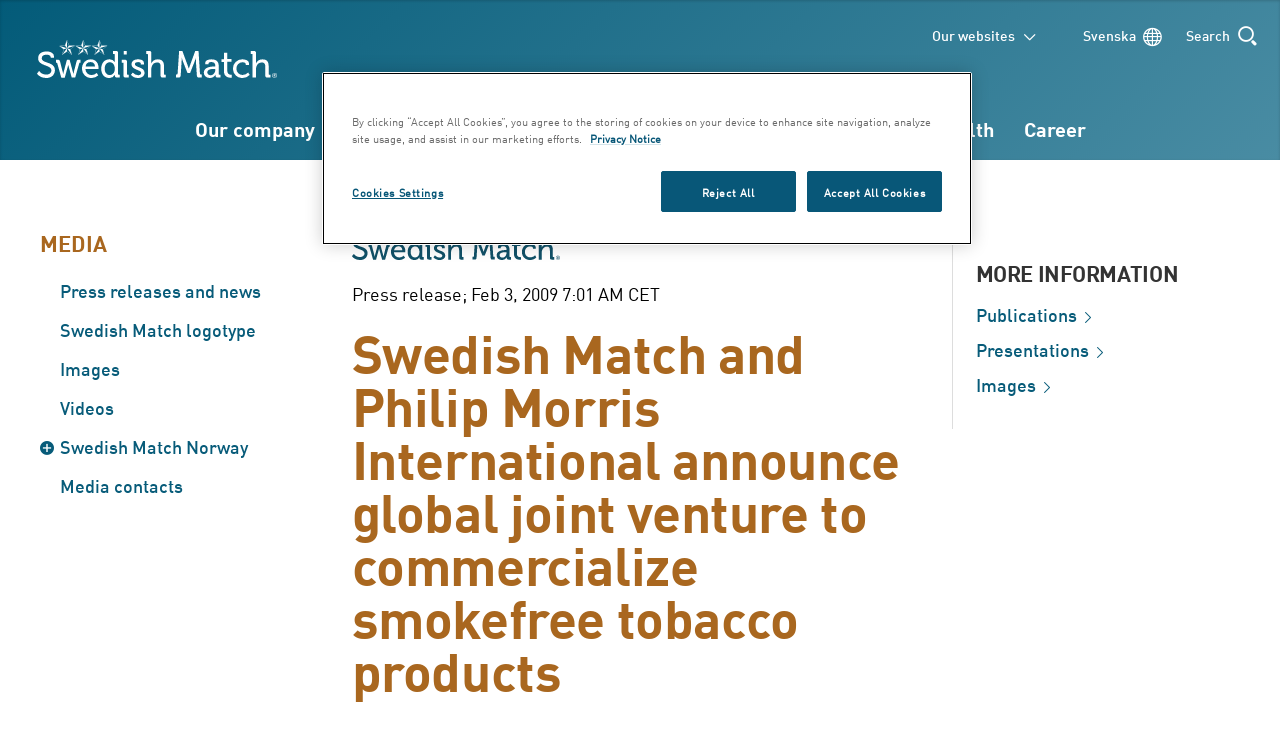

--- FILE ---
content_type: text/html; charset=utf-8
request_url: https://www.swedishmatch.com/Media/Pressreleases-and-news/Press-releases/2009/wedish-atch-and-hilip-orris-nternational-announce-global-joint-venture-to-commercialize-smokefree-tobacco-products1/
body_size: 7715
content:
<!DOCTYPE html><!--[if IE 9]><html class=ie9 lang=en><![endif]--><html lang=en><head><meta charset=utf-8><meta http-equiv=X-UA-Compatible content="IE=edge"><meta name=viewport content="width=device-width, initial-scale=1.0"><meta name=format-detection content="telephone=no"><meta name=pageid content=2609><meta name=robots content="index, follow"><meta name=theme-color content=#075b79><meta property=og:title content="Swedish Match - Swedish Match and Philip Morris International announce global joint venture to commercialize smokefree tobacco products"><meta property=og:url content="https://www.swedishmatch.com/Media/Pressreleases-and-news/Press-releases/2009/wedish-atch-and-hilip-orris-nternational-announce-global-joint-venture-to-commercialize-smokefree-tobacco-products1/"><meta property=og:type content=website><meta property=twitter:card content=summary><meta property=twitter:title content="Swedish Match - Swedish Match and Philip Morris International announce global joint venture to commercialize smokefree tobacco products"><meta name=addsearch-custom-field content="pagetype=press"><meta property=article:published_time content=2009-02-03><meta name=lastupdated content=2009-02-03><title>Swedish Match - Swedish Match and Philip Morris International announce global joint venture to commercialize smokefree tobacco products</title><link rel=preload href=/UI/fonts/393068_4_0.woff2 as=font type=font/woff2 crossorigin><link rel=preload href=/UI/fonts/393068_0_0.woff2 as=font type=font/woff2 crossorigin><link rel=preload href=/UI/fonts/393068_2_0.woff2 as=font type=font/woff2 crossorigin><link href=/ui/20260117091654/styles/main.min.css rel=stylesheet><!--[if lt IE 9]><script src=/ui/scripts/vendor/static/html5shiv-printshiv.min.js></script><![endif]--><link rel="shortcut icon" href=/UI/img/favicon.ico type=image/x-icon><link rel=canonical href="https://www.swedishmatch.com/Media/Pressreleases-and-news/Press-releases/2009/wedish-atch-and-hilip-orris-nternational-announce-global-joint-venture-to-commercialize-smokefree-tobacco-products1/"><script src=https://cdn.cookielaw.org/scripttemplates/otSDKStub.js data-document-language=true charset=UTF-8 data-domain-script=d4b15207-9442-4beb-943b-35fcb353182d></script><script>function OptanonWrapper() { }</script><script>var appInsights=window.appInsights||function(config){function t(config){i[config]=function(){var t=arguments;i.queue.push(function(){i[config].apply(i,t)})}}var i={config:config},u=document,e=window,o="script",s="AuthenticatedUserContext",h="start",c="stop",l="Track",a=l+"Event",v=l+"Page",r,f;setTimeout(function(){var t=u.createElement(o);t.src=config.url||"https://js.monitor.azure.com/scripts/a/ai.0.js";u.getElementsByTagName(o)[0].parentNode.appendChild(t)});try{i.cookie=u.cookie}catch(y){}for(i.queue=[],r=["Event","Exception","Metric","PageView","Trace","Dependency"];r.length;)t("track"+r.pop());return t("set"+s),t("clear"+s),t(h+a),t(c+a),t(h+v),t(c+v),t("flush"),config.disableExceptionTracking||(r="onerror",t("_"+r),f=e[r],e[r]=function(config,t,u,e,o){var s=f&&f(config,t,u,e,o);return s!==!0&&i["_"+r](config,t,u,e,o),s}),i}({instrumentationKey:"0259c11f-2a51-43d8-8212-18de8d1256fa",sdkExtension:"a"});window.appInsights=appInsights;appInsights.queue&&appInsights.queue.length===0&&appInsights.trackPageView();</script><body id=page2609 class="pressreleasepagetype preload ximp ximp2" data-cookiebot-widget-text="Cookie settings"><script>if (typeof appInsights === 'object' && typeof appInsights.config === 'object') {
            window.appInsights.config.isCookieUseDisabled = true;
        } else {
           console.log('No AI');
        }</script><noscript><iframe src="https://www.googletagmanager.com/ns.html?id=GTM-KLFLGPS" height=0 width=0 style="display: none; visibility: hidden"></iframe></noscript><div id=scroll-top><span></span></div><ul class=accessibilityshortcuts><li><a class="visuallyhidden focusable" href=#access-main-content accesskey=s>Skip to main content</a><li><a class="visuallyhidden focusable" href=#main-navigation-container accesskey=n>Go to main navigation</a><li><a class="visuallyhidden focusable" href=#languageselector>Go to language selector</a></ul><div class=print-logo><div></div></div><header class=pageheader role=banner><div id=header-search class=header-search role=search><form action="/Service-pages/Find-information/Search/" class=header-search-form role=search><fieldset><div class=header-search__form-wrapper><a class=visuallyhidden href=# title=Meny><span>Search</span></a><legend class=visuallyhidden>Free text</legend><div class=inputcontainer><label for=headersearch-searchfield class=visuallyhidden>Free text</label> <input role=search class=searchinput id=headersearch-searchfield name=q placeholder=Search autocomplete=off required> <button class="btn loadbutton" type=submit name=searchbutton> <span class=buttontext>Search</span> </button><br> <button class="btn close-icon" type=reset></button></div></div><div class=header-search-result></div><div class=header-image-search-result__wrapper><div class=header-image-search-result></div></div></fieldset></form><div class=header-background-semi></div></div><div class=header-content><div class="constrain top-content"><a href="/" class=pageheader-logo-link><div class=header-logo><span>Swedish&nbsp;Match</span></div></a><div class=hidden-tablet-up><button class="menu-button only-js" aria-expanded=false aria-controls=main-navigation title=Menu> <span class="line line1"></span> <span class="line line2"></span> <span class="line line3"></span> <span class=menu-text-menu data-menu=Menu data-close=Close>Menu</span> <span class=menu-text-close data-menu=Menu data-close=Close>Close</span> </button></div><div></div><div class=headertools><button id=ourwebsites class="only-js js-togglemanager" role=button aria-expanded=false aria-controls=swm-worldwide>Our websites</button><div id=languageselector class=header-language-selector><ul><li class=icon-globe><a href="/sv/Media/Pressmeddelanden-och-nyheter/">svenska</a></ul></div><div class=search-toggle-container><button id=desktop-search-toggle class="only-js js-togglemanager" aria-expanded=false aria-controls=header-search><span>Search</span></button></div><button class="only-js js-togglemanager icon-zoom2 search-toggle hidden-tablet-up" role=button aria-expanded=false aria-controls=header-search title=Search> <span class=search-text-open>Search</span> <span class=search-text-close>Close</span> </button></div><div id=swm-worldwide><a class="closebutton js-close js-togglemanager" role=button aria-expanded=false aria-controls=swm-worldwide href=# title=Close><span>Close</span></a><div id=websitelist><ul class=link-list><li class=listwrapper><h3>Swedish&nbsp;Match websites</h3><ul><li class=external><a target=_blank rel=noopener href="http://imagebank.swedishmatch.com/">Image Bank</a><li class=external><a target=_blank rel=noopener href="https://www.swedishmatch.com.br/">Swedish&nbsp;Match Brasil</a><li class=external><a target=_blank rel=noopener href="https://www.swedishmatchindustries.com/en/">Swedish&nbsp;Match Industries</a><li class=external><a target=_blank rel=noopener href="http://www.snusochtandsticksmuseum.se/en/">Snus and Match Museum</a></ul><li class=listwrapper><h3>Brand websites</h3><div class=innerlist><h4>Smokefree</h4><ul><li class=external><a target=_blank rel=noopener href="https://www.swedishmatch.se/">Swedish&nbsp;Match e-commerce service (SE)</a><li class=external><a target=_blank rel=noopener href="https://www.generalsnus.com/">General (US)</a><li class=external><a target=_blank rel=noopener href="https://www.longhornsnuff.com/">Longhorn (US)</a><li class=external><a target=_blank rel=noopener href="https://www.pinkertontobacco.com/">Pinkerton Tobacco</a><li class=external><a target=_blank rel=noopener href="https://www.zyn.se/">ZYN (SE)</a></ul></div><div class=innerlist><h4>Lights</h4><ul><li class=external><a target=_blank rel=noopener href="http://www.cricketlighters.com/">Cricket</a><li class=external><a target=_blank rel=noopener href="https://nitedals.no/">Nitedals</a><li class=external><a target=_blank rel=noopener href="http://www.redheads.com.au/">Redheads</a></ul></div><li class=listwrapper><h3>Other</h3><ul><li class=page><a href="/sv/Media/swedish-match-denmark/">Swedish&nbsp;Match Denmark</a><li class=page><a href="/Media/swedish-match-norway/">Swedish&nbsp;Match Norway</a><li class=page><a href="https://www.solstickan.se/">The Solstickan Foundation (SE)</a></ul></ul></div></div></div><nav id=main-navigation-container><ul id=main-navigation class="main-navigation nav-large"><li class=main-navigation__home-btn><a href="/"> <span class=visuallyhidden>Home</span> <svg viewBox="0 0 24 24"><g data-name="Layer 2"><path d="M12.7778 1.329l9.9 10.1094a1.1355 1.1355 0 01.3222.7942v9.6441A1.1118 1.1118 0 0121.9 23h-6.05a1.1118 1.1118 0 01-1.1-1.1233v-6.178a1.1118 1.1118 0 00-1.1-1.1232h-3.3a1.1118 1.1118 0 00-1.1 1.1232v6.178A1.1118 1.1118 0 018.15 23H2.1A1.1118 1.1118 0 011 21.8767v-9.644a1.1354 1.1354 0 01.3222-.7943l9.9-10.1094a1.084 1.084 0 011.5556 0z" fill="none" stroke="#fff" stroke-miterlimit="10" stroke-width="2" data-name="Layer 1" /></g></svg> </a><li class="menu-item has-children"><a href="/Our-company/" class=menu-item-link> Our company <span class=line></span> </a> <span class="subnav__toggle icon-plus" href=""> <span class=more>More</span> <span class=less>Less</span> </span><div class=flyout><div class=flyout-container><h3>Our company</h3><ul class="submenu-level2 closed"><li class=menu-item-level2><a class=menu-item-link2 href="/Our-company/about-us/">About us</a><li class="menu-item-level2 has-children"><a class=menu-item-link2 href="/Our-company/markets/our-product-categories--and-markets/" target=_top>Markets</a> <span class="subnav__toggle icon-plus" href=""> <span class=more>More</span> <span class=less>Less</span> </span><ul class="submenu-level3 closed"><li class=menu-item-level3><a class=menu-item-link3 href="/Our-company/markets/our-product-categories--and-markets/">Our product categories and markets</a></ul><li class="menu-item-level2 has-children"><a class=menu-item-link2 href="/Our-company/Company-history/">Company history</a> <span class="subnav__toggle icon-plus" href=""> <span class=more>More</span> <span class=less>Less</span> </span><ul class="submenu-level3 closed"><li class=menu-item-level3><a class=menu-item-link3 href="/Our-company/Company-history/Svenska-Tobaks-AB/">Svenska Tobaks AB</a><li class=menu-item-level3><a class=menu-item-link3 href="/Our-company/Company-history/Svenska-Tandsticks-AB/">Svenska T&#228;ndsticks AB</a><li class=menu-item-level3><a class=menu-item-link3 href="/Our-company/Company-history/Swedish-Match-AB/">Swedish&nbsp;Match AB</a></ul><li class="menu-item-level2 has-children"><a class=menu-item-link2 href="/Our-company/Corporate-Governance/Articles-of-association/">Corporate Governance</a> <span class="subnav__toggle icon-plus" href=""> <span class=more>More</span> <span class=less>Less</span> </span><ul class="submenu-level3 closed"><li class=menu-item-level3><a class=menu-item-link3 href="/Our-company/Corporate-Governance/Articles-of-association/">Articles of association</a><li class=menu-item-level3><a class=menu-item-link3 href="/Our-company/Corporate-Governance/AGM-minutes/">AGM minutes</a></ul></ul></div></div><li class="menu-item has-children"><a href="/Our-business/" class=menu-item-link> Our business <span class=line></span> </a> <span class="subnav__toggle icon-plus" href=""> <span class=more>More</span> <span class=less>Less</span> </span><div class=flyout><div class=flyout-container><h3>Our business</h3><ul class="submenu-level2 closed"><li class="menu-item-level2 has-children"><a class=menu-item-link2 href="/Our-business/smokefree/">Smokefree</a> <span class="subnav__toggle icon-plus" href=""> <span class=more>More</span> <span class=less>Less</span> </span><ul class="submenu-level3 closed"><li class=menu-item-level3><a class=menu-item-link3 href="/Our-business/smokefree/nicotine-products-and-regulations/">Nicotine products and regulations</a><li class=menu-item-level3><a class=menu-item-link3 href="/Our-business/smokefree/History-of-snuff/">History of snus</a><li class=menu-item-level3><a class=menu-item-link3 href="/Our-business/smokefree/Snus-production/">Snus production</a></ul><li class="menu-item-level2 has-children"><a class=menu-item-link2 href="/Our-business/cigars/">Cigars</a> <span class="subnav__toggle icon-plus" href=""> <span class=more>More</span> <span class=less>Less</span> </span><ul class="submenu-level3 closed"><li class=menu-item-level3><a class=menu-item-link3 href="/Our-business/cigars/History-of-cigars/">History of cigars</a></ul><li class=menu-item-level2><a class=menu-item-link2 href="/Our-business/Lights/">Lights</a></ul></div></div><li class="menu-item has-children"><a href="/Sustainability/" class=menu-item-link> Sustainability <span class=line></span> </a> <span class="subnav__toggle icon-plus" href=""> <span class=more>More</span> <span class=less>Less</span> </span><div class=flyout><div class=flyout-container><h3>Sustainability</h3><ul class="submenu-level2 closed"><li class=menu-item-level2><a class=menu-item-link2 href="/Sustainability/strategy-and-approach/">Strategy and approach</a><li class="menu-item-level2 has-children"><a class=menu-item-link2 href="/Sustainability/materiality-assessment/">Materiality assessment</a> <span class="subnav__toggle icon-plus" href=""> <span class=more>More</span> <span class=less>Less</span> </span><ul class="submenu-level3 closed"><li class=menu-item-level3><a class=menu-item-link3 href="/Sustainability/materiality-assessment/sustainable-tobacco-program/">Sustainable Tobacco Program</a></ul><li class="menu-item-level2 has-children"><a class=menu-item-link2 href="/Sustainability/Code-of-Conduct/">Code of Conduct</a> <span class="subnav__toggle icon-plus" href=""> <span class=more>More</span> <span class=less>Less</span> </span><ul class="submenu-level3 closed"><li class=menu-item-level3><a class=menu-item-link3 href="/Sustainability/Code-of-Conduct/Supplier-Code-of-Conduct/">Supplier Code of Conduct</a><li class=menu-item-level3><a class=menu-item-link3 href="/Sustainability/Code-of-Conduct/swedish-match-north-america-terms-and-conditions/">Swedish&nbsp;Match North America Terms and Conditions</a></ul><li class="menu-item-level2 has-children"><a class=menu-item-link2 href="/Sustainability/sustainability-information/environment/">Sustainability information</a> <span class="subnav__toggle icon-plus" href=""> <span class=more>More</span> <span class=less>Less</span> </span><ul class="submenu-level3 closed"><li class=menu-item-level3><a class=menu-item-link3 href="/Sustainability/sustainability-information/environment/">Environment</a><li class=menu-item-level3><a class=menu-item-link3 href="/Sustainability/sustainability-information/anticorruption/">Compliance</a><li class=menu-item-level3><a class=menu-item-link3 href="/Sustainability/sustainability-information/employees-and-social-conditions/">Employees and social conditions</a><li class=menu-item-level3><a class=menu-item-link3 href="/Sustainability/sustainability-information/human-rights/">Human rights</a></ul><li class=menu-item-level2><a class=menu-item-link2 href="/Sustainability/Sustainability-reporting/">Sustainability reporting</a></ul></div></div><li class="menu-item has-children"><a href="/Investors/" class=menu-item-link> Investors <span class=line></span> </a> <span class="subnav__toggle icon-plus" href=""> <span class=more>More</span> <span class=less>Less</span> </span><div class=flyout><div class=flyout-container><h3>Investors</h3><ul class="submenu-level2 closed"><li class=menu-item-level2><a class=menu-item-link2 href="/Investors/share-holdings/">Share holdings</a><li class=menu-item-level2><a class=menu-item-link2 href="/Investors/financial-reports/">Financial reports</a><li class="menu-item-level2 has-children"><a class=menu-item-link2 href="/Investors/Debt-information/debt-programs/">Debt information</a> <span class="subnav__toggle icon-plus" href=""> <span class=more>More</span> <span class=less>Less</span> </span><ul class="submenu-level3 closed"><li class=menu-item-level3><a class=menu-item-link3 href="/Investors/Debt-information/debt-programs/">Debt programs</a><li class=menu-item-level3><a class=menu-item-link3 href="/Investors/Debt-information/outstanding-bonds/">Outstanding bonds</a></ul></ul></div></div><li class="menu-item has-children opened"><a href="/Media/" class="menu-item-link selected"> Media <span class=line></span> </a> <span class="subnav__toggle icon-minus" href=""> <span class=more>More</span> <span class=less>Less</span> </span><div class=flyout><div class=flyout-container><h3>Media</h3><ul class="submenu-level2 opened"><li class=menu-item-level2><a class="menu-item-link2 opened" href="/Media/Pressreleases-and-news/">Press releases and news</a><li class=menu-item-level2><a class=menu-item-link2 href="/Media/Swedish-Match-logotype/">Swedish&nbsp;Match logotype</a><li class=menu-item-level2><a class=menu-item-link2 href="/Media/Images/">Images</a><li class=menu-item-level2><a class=menu-item-link2 href="/Media/Videos/">Videos</a><li class="menu-item-level2 has-children"><a class=menu-item-link2 href="/Media/swedish-match-norway/">Swedish&nbsp;Match Norway</a> <span class="subnav__toggle icon-plus" href=""> <span class=more>More</span> <span class=less>Less</span> </span><ul class="submenu-level3 closed"><li class=menu-item-level3><a class=menu-item-link3 href="/Media/swedish-match-norway/our-history/">Our history</a><li class=menu-item-level3><a class=menu-item-link3 href="/Media/swedish-match-norway/sustainability/">Sustainability</a></ul><li class=menu-item-level2><a class=menu-item-link2 href="/Media/Media-contacts/">Media contacts</a></ul></div></div><li class="menu-item has-children"><a href="/Snus-and-health/" class=menu-item-link> Snus and health <span class=line></span> </a> <span class="subnav__toggle icon-plus" href=""> <span class=more>More</span> <span class=less>Less</span> </span><div class=flyout><div class=flyout-container><h3>Snus and health</h3><ul class="submenu-level2 closed"><li class=menu-item-level2><a class=menu-item-link2 href="/Snus-and-health/Our-standpoint/">Our standpoint</a><li class="menu-item-level2 has-children"><a class=menu-item-link2 href="/Snus-and-health/swedish-match-scientific-publications/">Swedish&nbsp;Match Scientific Publications</a> <span class="subnav__toggle icon-plus" href=""> <span class=more>More</span> <span class=less>Less</span> </span><ul class="submenu-level3 closed"><li class=menu-item-level3><a class=menu-item-link3 href="/Snus-and-health/swedish-match-scientific-publications/our-scientific-publications/">Our Scientific Publications</a></ul><li class="menu-item-level2 has-children"><a class=menu-item-link2 href="/Snus-and-health/GOTHIATEK/">GOTHIATEK<sup>&#174;</sup> </a> <span class="subnav__toggle icon-plus" href=""> <span class=more>More</span> <span class=less>Less</span> </span><ul class="submenu-level3 closed"><li class=menu-item-level3><a class=menu-item-link3 href="/Snus-and-health/GOTHIATEK/GOTHIATEK-standard/">GOTHIATEK<sup>&#174;</sup> standard</a></ul><li class=menu-item-level2><a class=menu-item-link2 href="/Snus-and-health/The-Swedish-experience/">The Swedish Experience</a><li class=menu-item-level2><a class=menu-item-link2 href="/Snus-and-health/Research-on-snus/">Research on snus</a><li class=menu-item-level2><a class=menu-item-link2 href="/Snus-and-health/Smoking-cessation/">Smoking cessation</a><li class=menu-item-level2><a class=menu-item-link2 href="/Snus-and-health/snus-and-the-swedish-food-act/">Snus and the Swedish Food Act</a><li class="menu-item-level2 has-children"><a class=menu-item-link2 href="/Snus-and-health/Nicotine/">Nicotine</a> <span class="subnav__toggle icon-plus" href=""> <span class=more>More</span> <span class=less>Less</span> </span><ul class="submenu-level3 closed"><li class=menu-item-level3><a class=menu-item-link3 href="/Snus-and-health/Nicotine/Nicotine-labeling-of-Swedish-Match-products/">Nicotine labeling of Swedish&nbsp;Match products</a><li class=menu-item-level3><a class=menu-item-link3 href="/Snus-and-health/Nicotine/Snus-nicotine-and-nicotine-addiction/">Snus, nicotine and nicotine addiction</a></ul><li class="menu-item-level2 has-children"><a class=menu-item-link2 href="/Snus-and-health/Tobacco-use/">Tobacco use</a> <span class="subnav__toggle icon-plus" href=""> <span class=more>More</span> <span class=less>Less</span> </span><ul class="submenu-level3 closed"><li class=menu-item-level3><a class=menu-item-link3 href="/Snus-and-health/Tobacco-use/Tobacco-use-in-figures/">Tobacco use in figures</a></ul></ul></div></div><li class="menu-item has-children"><a href="/Career/" class=menu-item-link> Career <span class=line></span> </a> <span class="subnav__toggle icon-plus" href=""> <span class=more>More</span> <span class=less>Less</span> </span><div class=flyout><div class=flyout-container><h3>Career</h3><ul class="submenu-level2 closed"><li class=menu-item-level2><a class=menu-item-link2 href="/Career/Employee-strategy/">Employee strategy</a><li class=menu-item-level2><a class=menu-item-link2 href="/Career/Our-culture/">Our culture</a><li class=menu-item-level2><a class=menu-item-link2 href="/Career/Work-environment/">Work environment</a><li class=menu-item-level2><a class=menu-item-link2 href="/Career/Diversity-and-non-discrimination/">Diversity and non-discrimination</a><li class=menu-item-level2><a class=menu-item-link2 href="/Career/Competence-development/">Competence development</a><li class=menu-item-level2><a class=menu-item-link2 href="/Career/Compensation-and-benefits/">Compensation and benefits</a><li class=menu-item-level2><a class=menu-item-link2 href="/Career/Vacant-positions/">Vacant positions</a><li class=menu-item-level2><a class=menu-item-link2 href="/Career/Student/">Student</a><li class=menu-item-level2><a class=menu-item-link2 href="/Career/HR-contacts/">HR contacts</a></ul></div></div><li class=nav-search-toggle-container><button id=sticky-search-toggle class="icon-zoom2 only-js js-togglemanager" aria-expanded=false aria-controls=header-search><span class=visuallyhidden>Search</span></button><li></ul><div class=bottom-nav><div id=ourwebsites-mobile class=extralink><a class="only-js js-togglemanager" role=button aria-expanded=false aria-controls=swm-worldwide>Our websites</a></div><div class=langswitch-mobile><span>Language: </span><ul><li class=selected><a href="/Media/Pressreleases-and-news/Press-releases/2009/wedish-atch-and-hilip-orris-nternational-announce-global-joint-venture-to-commercialize-smokefree-tobacco-products1/">English</a><li><a href="/sv/Media/Pressmeddelanden-och-nyheter/">svenska</a></ul></div></div></nav></div><div class=overlay></div></header><div class=sitewrapper><section class=site-container role=contentinfo aria-label="Primary information"><div class=page-content><nav id=sub-navigation class="pure-u-1 pure-u-md-1-4 hidden-phone-down"><div><a class=orangeheading href="/Media/">Media</a><ul><li><a href="/Media/Pressreleases-and-news/">Press releases and news</a><li><a href="/Media/Swedish-Match-logotype/">Swedish&nbsp;Match logotype</a><li><a href="/Media/Images/">Images</a><li><a href="/Media/Videos/">Videos</a><li class=has-children><a href="/Media/swedish-match-norway/">Swedish&nbsp;Match Norway</a><li><a href="/Media/Media-contacts/">Media contacts</a></ul></div></nav><div id=access-main-content><main role=main id=primary-content class="print-1-1 pure-u-1 normal pure-u-md-1-2"><div class=main-content><div id=pressrelease><div class=logo><img src=/ui/img/svg/swm-logotype.svg alt="Swedish Match's logo"></div><div>Press release; Feb 3, 2009 7:01 AM CET</div></div><h1>Swedish&nbsp;Match and Philip Morris International announce global joint venture to commercialize smokefree tobacco products</h1><div class=intro>Swedish&nbsp;Match AB [publ] and Philip Morris International [NYSE/Euronext Paris: PM] (PMI) today announced that they have entered into an agreement to establish an exclusive <span class=tooltip title="Joint venture">joint venture</span> company to commercialize Swedish Snus and other smokefree tobacco products worldwide, outside of Scandinavia and the United States.</div><div class=contentpage-content><div class=mainbody><p>The <span class=tooltip title="Joint venture">joint venture</span> will utilize the strong combination of Swedish&nbsp;Match’s product development and manufacturing expertise in the smokefree category and PMI’s extensive sales and distribution infrastructure to develop business opportunities worldwide. Under the agreement, each company will own a 50% stake and will license their respective trademarks and intellectual property to the joint venture.<p>“PMI is the ideal strategic partner for Swedish&nbsp;Match in the smokefree category. This agreement provides us with the opportunity to bring our quality products to consumers across a broader geography,” said Lars Dahlgren, Swedish&nbsp;Match President and <span class=tooltip title="CEO - Chief Executive Officer">CEO</span>. “The smokefree category has demonstrated substantial growth in Sweden and Norway over a number of years and we believe that smokefree tobacco products, and especially Swedish Snus, have potential outside of their current markets.”<p>“We are delighted to join forces with Swedish&nbsp;Match and are confident that this exclusive partnership will over time generate strong results for the benefit of our respective shareholders,” said Louis Camilleri, Chairman and <span class=tooltip title="CEO - Chief Executive Officer">CEO</span> of PMI. <br> <br>Snus has been recognized by many in the scientific and public health community to be significantly less harmful than cigarette smoking. Both companies believe that there is a role for snus to play in tobacco harm reduction.<p>The <span class=tooltip title="Joint venture">joint venture</span> will be based in Stockholm and the board of directors will consist of six members, with three nominated by each company.</div></div><ul class=related-documents><li class=pdf><a target=_blank rel=noopener href=/globalassets/reports/2009/20090203-swedish-match-and-philip-morris-international-announce-global-joint-venture-to-commercialize-smokefree-tobacco-products-en-1-429789.pdf>20090203-swedish-match-and-philip-morris-international-announce-global-joint-venture-to-commercialize-smokefree-tobacco-products-en-1-429789.pdf</a></ul></div><div class="pure-g blockarea"></div></main></div><aside id=aside-content class="print-1-1 pure-u-1 pure-u-md-1-4 normal" role=complementary><div class=pure-g><div><div class="block relatedlinksblock pure-u-1 normal"><div class=relatedlinks-content><h2 class=textimageblock-heading>More information</h2><ul class=link-list><li class=page><a href="/Investors/financial-reports/">Publications</a><li class=page><a href="/Investors/financial-reports/">Presentations</a><li class=page><a href="/Media/Images1/">Images</a></ul></div></div></div></div></aside><div id=undermainright class="print-1-1 pure-u-1 pure-u-md-3-4" role=complementary><div class=pure-g><div class="content-footer pure-u-1"><div class=breadcrumbs><a href="/">Home</a> &#47; <a href="/Media/">Media</a> &#47; <a href="/Media/Pressreleases-and-news/">Press releases and news</a> &#47; <span class=current>Swedish&nbsp;Match and Philip Morris International announce global joint venture to commercialize smokefree tobacco products</span></div></div></div></div></div></section></div><div id=additional-footer class=notwhitebg role=contentinfo><div class="site-container pure-g"><div class="block relatedlinksblock pure-u-1 pure-u-sm-1-2 pure-u-xl-1-4 normal"><div class=relatedlinks-content><h2 class=textimageblock-heading>Contact us</h2><ul class=link-list><li class=page><a href="/Media/Media-contacts/">Media contacts</a><li class=page><a href="/Career/HR-contacts/">HR contacts</a><li class=page><a href="/Service-pages/Contact-information/Contacts/Consumer-contact/">Consumer contact</a></ul></div></div><div class="block relatedlinksblock pure-u-1 pure-u-sm-1-2 pure-u-xl-1-4 normal"><div class=relatedlinks-content><h2 class=textimageblock-heading>Find us</h2><ul class=link-list><li class=page><a href="/Service-pages/Find-information/Addresses/?category=4730">Headquarters</a><li class=page><a href="/Service-pages/Find-information/Addresses/?category=4733">Sales office</a><li class=page><a href="/Service-pages/Find-information/Addresses/?category=4734">Factory</a><li class=page><a href="/Service-pages/Find-information/Addresses/?category=4735">Distribution</a><li class=page><a href="/Service-pages/Find-information/Addresses/?category=4738">Store</a><li class=page><a href="/Service-pages/Find-information/Addresses/?category=4739">Research & Development</a><li class=page><a href="/Service-pages/Find-information/Addresses/">All addresses</a></ul></div></div><div class="visitus pure-u-1 pure-u-md-1-2"><img alt=Map class=set-src data-src="//maps.googleapis.com/maps/api/staticmap?center=59.337108,18.062383&amp;zoom=15&amp;size=602x210&amp;maptype=roadmap&amp;markers=icon:http://www.swedishmatch.com/UI/img/pin.png%7Cshadow:false%7C59.337108,18.062383&amp;sensor=false&amp;key=AIzaSyCbNE-eHG0eu9EpywdVvif3LkbMus-ybV0"><div class=adress><div class="adress-wrap notwhitebgdark"><a href="/Global/Adresses/Address-container1/Stockholm1/"><h4>Corporate headquarters</h4></a><p><span>Phone:</span> <a href="tel:+46 10 13 93 000">+46 10 13 93 000</a><p>Sveavägen 44<br>SE-118 85 Stockholm</div><div class=arrow-down></div></div><div class=pure-g><div class="pure-u-1 maplink"><a class=link-arrow href="/Global/Adresses/Address-container1/Stockholm1/">Corporate headquarters</a></div></div></div></div></div><footer id=page-footer class="pagefooter notwhitebgdark"><div class=site-container><div class=footer-container><div class=footer-modulearea><a href="/" class=pageheader-logo-link><div class="footer-logo pure-u-1 pure-u-md-1-3"><span>Swedish&nbsp;Match</span></div></a></div><div class="footer-blockarea pure-g"><div><div class="block generalcontentblock pure-u-1 pure-u-sm-1-2 pure-u-xl-1-4 normal"><div><div class=GeneralContent-content><div class=attached-img><div class=zoom-image-container></div></div><div class=blockcontent><p>Swedish&nbsp;Match AB<br>SE-118 85 Stockholm<p>Phone +46 10 13 93 000<br>Corporate reg no. 556015-0756</div></div></div></div><div class="block relatedlinksblock pure-u-1 pure-u-sm-1-2 pure-u-xl-1-4 normal"><div class=relatedlinks-content><h2 class=textimageblock-heading>About the website</h2><ul class=link-list><li class=page><a href="/Service-pages/About-the-website/Sitemap/">Sitemap</a><li class=page><a href="/Service-pages/About-the-website/Site-policy/">Site policy</a><li class=page><a href="/Service-pages/About-the-website/privacy-notice/">Privacy notice</a><li class=page><a href="/Service-pages/About-the-website/accessibility-statement/">Accessibility statement</a></ul></div></div><div class="block relatedlinksblock pure-u-1 pure-u-sm-1-2 pure-u-xl-1-4 normal"><div class=relatedlinks-content><h2 class=textimageblock-heading>Find information</h2><ul class=link-list><li class=page><a href="/Service-pages/Find-information/Search/">Search</a><li class=page><a href="/Service-pages/Find-information/FAQ/">FAQ</a><li class=page><a href="/Service-pages/Find-information/Archive/">Archive</a></ul></div></div></div></div></div></div><div id=cookiebar></div></footer><div id=screen-phone-js></div><div id=screen-tablet-js></div><script defer data-main=/ui/20260117091654/scripts/requiredscripts.min.js src=/ui/20260117091654/scripts/initialscripts.min.js></script><script>(function(w, d, s, l, i) {
            w[l] = w[l] || [];
            w[l].push({
                'gtm.start':
                    new Date().getTime(),
                event: 'gtm.js'
            });
            var f = d.getElementsByTagName(s)[0],

                j = d.createElement(s),
                dl = l != 'dataLayer' ? '&l=' + l : '';
            j.async = true;
            j.src =
                'https://www.googletagmanager.com/gtm.js?id=' + i + dl;
            f.parentNode.insertBefore(j, f);

        })(window, document, 'script', 'dataLayer', 'GTM-KLFLGPS');</script><script type=text/plain data-cookieconsent=statistics>(function() {
            var sz = document.createElement('script');
            sz.type = 'text/javascript';
            sz.async = true;
            sz.src = '//se1.siteimprove.com/js/siteanalyze_73598.js';
            sz.setAttribute('data-cookieconsent', 'statistics');
            var s = document.getElementsByTagName('script')[0];
            s.parentNode.insertBefore(sz, s);
        })();</script>

--- FILE ---
content_type: text/css
request_url: https://www.swedishmatch.com/ui/20260117091654/styles/main.min.css
body_size: 123958
content:
audio,canvas,progress,sub,sup,table tr,video{vertical-align:baseline}img,legend{border:0}.owl-controls,.pure-button{-moz-user-select:none;-ms-user-select:none}html{-ms-text-size-adjust:100%;-webkit-text-size-adjust:100%;box-sizing:border-box}body{margin:0}article,aside,details,figcaption,figure,footer,header,hgroup,main,menu,nav,section,summary{display:block}audio,canvas,progress,video{display:inline-block}audio:not([controls]){display:none;height:0}[hidden],template{display:none}#CybotCookiebotDialog #CybotCookiebotDialogBody #CybotCookiebotDialogBodyContent #CybotCookiebotDialogBodyLevelWrapper #CybotCookiebotDialogBodyLevelButtons #CybotCookiebotDialogBodyLevelButtonsTable #CybotCookiebotDialogBodyLevelButtonsRow #CybotCookiebotDialogBodyLevelButtonsSelectPane fieldset #CybotCookiebotDialogBodyFieldsetInnerContainer .CybotCookiebotDialogBodyLevelButtonWrapper .CybotCookiebotDialogBodyLevelButtonSliderWrapper span,#CybotCookiebotDialog #CybotCookiebotDialogDetail #CybotCookiebotDialogDetailBody #CybotCookiebotDialogDetailFooter,.hidden,[hidden]{display:none!important}a{background-color:transparent}a:active,a:hover{outline:0}abbr[title]{border-bottom:1px dotted}dfn{font-style:italic}mark{background:#ff0;color:#000}small{font-size:80%}sub,sup{font-size:75%;line-height:0;position:relative}sup{top:-.5em}sub{bottom:-.25em}svg:not(:root){overflow:hidden}figure{margin:1em 40px}hr{box-sizing:content-box;height:0}pre,textarea{overflow:auto}code,kbd,pre,samp{font-family:monospace,monospace;font-size:1em}button,input,optgroup,select,textarea{color:inherit;font:inherit;margin:0}button{overflow:visible}.acquisitionsanddivestmentspagetype,.boardofdirectorspagetype,.pure-menu-scrollable{overflow-x:hidden}button,select{text-transform:none}button,html input[type=button],input[type=reset],input[type=submit]{-webkit-appearance:button;cursor:pointer}button[disabled],html input[disabled]{cursor:default}button::-moz-focus-inner,input::-moz-focus-inner{border:0;padding:0}input[type=checkbox],input[type=radio]{box-sizing:border-box;padding:0}input[type=number]::-webkit-inner-spin-button,input[type=number]::-webkit-outer-spin-button{height:auto}input[type=search]{-webkit-appearance:textfield;box-sizing:content-box}input[type=search]::-webkit-search-cancel-button,input[type=search]::-webkit-search-decoration{-webkit-appearance:none}legend{padding:0}td,th{padding:0}.pure-img{max-width:100%;height:auto;display:block}.pure-g{letter-spacing:-.31em;text-rendering:optimizespeed;font-family:FreeSans,Arimo,"Droid Sans",Helvetica,Arial,sans-serif;display:-webkit-flex;display:block;-ms-flex-flow:row wrap;-ms-align-content:flex-start;-ms-flex-line-pack:start;align-content:flex-start}.opera-only :-o-prefocus,.pure-g{word-spacing:-.43em}.pure-u,.pure-u-1,.pure-u-1-1,.pure-u-1-12,.pure-u-1-2,.pure-u-1-24,.pure-u-1-3,.pure-u-1-4,.pure-u-1-5,.pure-u-1-6,.pure-u-1-8,.pure-u-10-24,.pure-u-11-12,.pure-u-11-24,.pure-u-12-24,.pure-u-13-24,.pure-u-14-24,.pure-u-15-24,.pure-u-16-24,.pure-u-17-24,.pure-u-18-24,.pure-u-19-24,.pure-u-2-24,.pure-u-2-3,.pure-u-2-5,.pure-u-20-24,.pure-u-21-24,.pure-u-22-24,.pure-u-23-24,.pure-u-24-24,.pure-u-3-24,.pure-u-3-4,.pure-u-3-5,.pure-u-3-8,.pure-u-4-24,.pure-u-4-5,.pure-u-5-12,.pure-u-5-24,.pure-u-5-5,.pure-u-5-6,.pure-u-5-8,.pure-u-6-24,.pure-u-7-12,.pure-u-7-24,.pure-u-7-8,.pure-u-8-24,.pure-u-9-24{word-spacing:normal;vertical-align:top;text-rendering:auto;display:inline-block;letter-spacing:normal;zoom:1}.pure-u-1-24{width:4.1667%}.pure-u-1-12,.pure-u-2-24{width:8.3333%}.pure-u-1-8,.pure-u-3-24{width:12.5%}.pure-u-1-6,.pure-u-4-24{width:16.6667%}.pure-u-1-5{width:20%}.pure-u-5-24{width:20.8333%}.pure-u-1-4,.pure-u-6-24{width:25%}.pure-u-7-24{width:29.1667%}.pure-u-1-3,.pure-u-8-24{width:33.3333%}.pure-u-3-8,.pure-u-9-24{width:37.5%}.pure-u-2-5{width:40%}.pure-u-10-24,.pure-u-5-12{width:41.6667%}.pure-u-11-24{width:45.8333%}.pure-u-1-2,.pure-u-12-24{width:50%}.pure-u-13-24{width:54.1667%}.pure-u-14-24,.pure-u-7-12{width:58.3333%}.pure-u-3-5{width:60%}.pure-u-15-24,.pure-u-5-8{width:62.5%}.pure-u-16-24,.pure-u-2-3{width:66.6667%}.pure-u-17-24{width:70.8333%}.pure-u-18-24,.pure-u-3-4{width:75%}.pure-u-19-24{width:79.1667%}.pure-u-4-5{width:80%}.pure-u-20-24,.pure-u-5-6{width:83.3333%}.pure-u-21-24,.pure-u-7-8{width:87.5%}.pure-u-11-12,.pure-u-22-24{width:91.6667%}.pure-u-23-24{width:95.8333%}.pure-u-1,.pure-u-1-1,.pure-u-24-24,.pure-u-5-5{width:100%}.pure-button{display:inline-block;zoom:1;line-height:normal;white-space:nowrap;vertical-align:middle;text-align:center;cursor:pointer;-webkit-user-drag:none;-webkit-user-select:none;user-select:none;box-sizing:border-box;font-family:inherit;font-size:100%;padding:.5em 1em;color:#444;color:rgba(0,0,0,.8);border:1px solid #999;border:transparent;background-color:#E6E6E6;text-decoration:none;border-radius:2px}.pure-button-hover,.pure-button:focus,.pure-button:hover{filter:progid:DXImageTransform.Microsoft.gradient(startColorstr='#00000000', endColorstr='#1a000000', GradientType=0);background-image:linear-gradient(transparent,rgba(0,0,0,.05) 40%,rgba(0,0,0,.1))}.pure-button:focus{outline:0}.pure-button-active,.pure-button:active{box-shadow:0 0 0 1px rgba(0,0,0,.15) inset,0 0 6px rgba(0,0,0,.2) inset;border-color:#000\9}.pure-button-disabled,.pure-button-disabled:active,.pure-button-disabled:focus,.pure-button-disabled:hover,.pure-button[disabled]{border:none;background-image:none;filter:progid:DXImageTransform.Microsoft.gradient(enabled=false);filter:alpha(opacity=40);-khtml-opacity:.4;-moz-opacity:.4;opacity:.4;cursor:not-allowed;box-shadow:none}.designpagetype #colors .color-item.bluegradient .colorbox,.designpagetype header,footer,header,header .header-content{filter:progid:DXImageTransform.Microsoft.gradient(startColorstr='#1e5799', endColorstr='#498ca3', GradientType=1)}.pure-button-hidden{display:none}.pure-button::-moz-focus-inner{padding:0;border:0}.pure-button-primary,.pure-button-selected,a.pure-button-primary,a.pure-button-selected{background-color:#0078e7;color:#fff}.pure-menu{box-sizing:border-box}.pure-menu-fixed{position:fixed;left:0;top:0;z-index:3}.pure-menu-item,.pure-menu-list{position:relative}.pure-menu-list{list-style:none;margin:0;padding:0}.pure-menu-item{padding:0;margin:0;height:100%}.pure-menu-heading,.pure-menu-link{display:block;text-decoration:none;white-space:nowrap}.pure-menu-horizontal{width:100%;white-space:nowrap}.pure-menu-horizontal .pure-menu-list{display:inline-block}.pure-menu-horizontal .pure-menu-heading,.pure-menu-horizontal .pure-menu-item,.pure-menu-horizontal .pure-menu-separator{display:inline-block;zoom:1;vertical-align:middle}.pure-menu-item .pure-menu-item{display:block}.pure-menu-children{display:none;position:absolute;left:100%;top:0;margin:0;padding:0;z-index:3}.pure-menu-horizontal .pure-menu-children{left:0;top:auto;width:inherit}.pure-menu-active>.pure-menu-children,.pure-menu-allow-hover:hover>.pure-menu-children{display:block;position:absolute}.pure-menu-has-children>.pure-menu-link:after{padding-left:.5em;content:"\25B8";font-size:small}.pure-menu-horizontal .pure-menu-has-children>.pure-menu-link:after{content:"\25BE"}.pure-menu-scrollable{overflow-y:scroll}.pure-menu-scrollable .pure-menu-list{display:block}.pure-menu-horizontal.pure-menu-scrollable .pure-menu-list{display:inline-block}.pure-menu-horizontal.pure-menu-scrollable{white-space:nowrap;overflow-y:hidden;overflow-x:auto;-ms-overflow-style:none;-webkit-overflow-scrolling:touch;padding:.5em 0}.pure-menu-horizontal.pure-menu-scrollable::-webkit-scrollbar{display:none}.pure-menu-separator{background-color:#ccc;height:1px;margin:.3em 0}.pure-menu-horizontal .pure-menu-separator{width:1px;height:1.3em;margin:0 .3em}.pure-menu-heading{text-transform:uppercase;color:#565d64}.pure-menu-link{color:#777}.pure-menu-children{background-color:#fff}.pure-menu-disabled,.pure-menu-heading,.pure-menu-link{padding:.5em 1em}.pure-menu-disabled{opacity:.5}.pure-menu-disabled .pure-menu-link:hover{background-color:transparent}.pure-menu-active>.pure-menu-link,.pure-menu-link:focus,.pure-menu-link:hover{background-color:#eee}.pure-menu-selected .pure-menu-link,.pure-menu-selected .pure-menu-link:visited{color:#000}@media print,(min-width:35.5em){.pure-u-sm-1,.pure-u-sm-1-1,.pure-u-sm-1-12,.pure-u-sm-1-2,.pure-u-sm-1-24,.pure-u-sm-1-3,.pure-u-sm-1-4,.pure-u-sm-1-5,.pure-u-sm-1-6,.pure-u-sm-1-8,.pure-u-sm-10-24,.pure-u-sm-11-12,.pure-u-sm-11-24,.pure-u-sm-12-24,.pure-u-sm-13-24,.pure-u-sm-14-24,.pure-u-sm-15-24,.pure-u-sm-16-24,.pure-u-sm-17-24,.pure-u-sm-18-24,.pure-u-sm-19-24,.pure-u-sm-2-24,.pure-u-sm-2-3,.pure-u-sm-2-5,.pure-u-sm-20-24,.pure-u-sm-21-24,.pure-u-sm-22-24,.pure-u-sm-23-24,.pure-u-sm-24-24,.pure-u-sm-3-24,.pure-u-sm-3-4,.pure-u-sm-3-5,.pure-u-sm-3-8,.pure-u-sm-4-24,.pure-u-sm-4-5,.pure-u-sm-5-12,.pure-u-sm-5-24,.pure-u-sm-5-5,.pure-u-sm-5-6,.pure-u-sm-5-8,.pure-u-sm-6-24,.pure-u-sm-7-12,.pure-u-sm-7-24,.pure-u-sm-7-8,.pure-u-sm-8-24,.pure-u-sm-9-24{display:inline-block;zoom:1;letter-spacing:normal;word-spacing:normal;vertical-align:top;text-rendering:auto}.pure-u-sm-1-24{width:4.1667%}.pure-u-sm-1-12,.pure-u-sm-2-24{width:8.3333%}.pure-u-sm-1-8,.pure-u-sm-3-24{width:12.5%}.pure-u-sm-1-6,.pure-u-sm-4-24{width:16.6667%}.pure-u-sm-1-5{width:20%}.pure-u-sm-5-24{width:20.8333%}.pure-u-sm-1-4,.pure-u-sm-6-24{width:25%}.pure-u-sm-7-24{width:29.1667%}.pure-u-sm-1-3,.pure-u-sm-8-24{width:33.3333%}.pure-u-sm-3-8,.pure-u-sm-9-24{width:37.5%}.pure-u-sm-2-5{width:40%}.pure-u-sm-10-24,.pure-u-sm-5-12{width:41.6667%}.pure-u-sm-11-24{width:45.8333%}.pure-u-sm-1-2,.pure-u-sm-12-24{width:50%}.pure-u-sm-13-24{width:54.1667%}.pure-u-sm-14-24,.pure-u-sm-7-12{width:58.3333%}.pure-u-sm-3-5{width:60%}.pure-u-sm-15-24,.pure-u-sm-5-8{width:62.5%}.pure-u-sm-16-24,.pure-u-sm-2-3{width:66.6667%}.pure-u-sm-17-24{width:70.8333%}.pure-u-sm-18-24,.pure-u-sm-3-4{width:75%}.pure-u-sm-19-24{width:79.1667%}.pure-u-sm-4-5{width:80%}.pure-u-sm-20-24,.pure-u-sm-5-6{width:83.3333%}.pure-u-sm-21-24,.pure-u-sm-7-8{width:87.5%}.pure-u-sm-11-12,.pure-u-sm-22-24{width:91.6667%}.pure-u-sm-23-24{width:95.8333%}.pure-u-sm-1,.pure-u-sm-1-1,.pure-u-sm-24-24,.pure-u-sm-5-5{width:100%}}@media print,(min-width:50em){.pure-u-md-1,.pure-u-md-1-1,.pure-u-md-1-12,.pure-u-md-1-2,.pure-u-md-1-24,.pure-u-md-1-3,.pure-u-md-1-4,.pure-u-md-1-5,.pure-u-md-1-6,.pure-u-md-1-8,.pure-u-md-10-24,.pure-u-md-11-12,.pure-u-md-11-24,.pure-u-md-12-24,.pure-u-md-13-24,.pure-u-md-14-24,.pure-u-md-15-24,.pure-u-md-16-24,.pure-u-md-17-24,.pure-u-md-18-24,.pure-u-md-19-24,.pure-u-md-2-24,.pure-u-md-2-3,.pure-u-md-2-5,.pure-u-md-20-24,.pure-u-md-21-24,.pure-u-md-22-24,.pure-u-md-23-24,.pure-u-md-24-24,.pure-u-md-3-24,.pure-u-md-3-4,.pure-u-md-3-5,.pure-u-md-3-8,.pure-u-md-4-24,.pure-u-md-4-5,.pure-u-md-5-12,.pure-u-md-5-24,.pure-u-md-5-5,.pure-u-md-5-6,.pure-u-md-5-8,.pure-u-md-6-24,.pure-u-md-7-12,.pure-u-md-7-24,.pure-u-md-7-8,.pure-u-md-8-24,.pure-u-md-9-24{display:inline-block;zoom:1;letter-spacing:normal;word-spacing:normal;vertical-align:top;text-rendering:auto}.pure-u-md-1-24{width:4.1667%}.pure-u-md-1-12,.pure-u-md-2-24{width:8.3333%}.pure-u-md-1-8,.pure-u-md-3-24{width:12.5%}.pure-u-md-1-6,.pure-u-md-4-24{width:16.6667%}.pure-u-md-1-5{width:20%}.pure-u-md-5-24{width:20.8333%}.pure-u-md-1-4,.pure-u-md-6-24{width:25%}.pure-u-md-7-24{width:29.1667%}.pure-u-md-1-3,.pure-u-md-8-24{width:33.3333%}.pure-u-md-3-8,.pure-u-md-9-24{width:37.5%}.pure-u-md-2-5{width:40%}.pure-u-md-10-24,.pure-u-md-5-12{width:41.6667%}.pure-u-md-11-24{width:45.8333%}.pure-u-md-1-2,.pure-u-md-12-24{width:50%}.pure-u-md-13-24{width:54.1667%}.pure-u-md-14-24,.pure-u-md-7-12{width:58.3333%}.pure-u-md-3-5{width:60%}.pure-u-md-15-24,.pure-u-md-5-8{width:62.5%}.pure-u-md-16-24,.pure-u-md-2-3{width:66.6667%}.pure-u-md-17-24{width:70.8333%}.pure-u-md-18-24,.pure-u-md-3-4{width:75%}.pure-u-md-19-24{width:79.1667%}.pure-u-md-4-5{width:80%}.pure-u-md-20-24,.pure-u-md-5-6{width:83.3333%}.pure-u-md-21-24,.pure-u-md-7-8{width:87.5%}.pure-u-md-11-12,.pure-u-md-22-24{width:91.6667%}.pure-u-md-23-24{width:95.8333%}.pure-u-md-1,.pure-u-md-1-1,.pure-u-md-24-24,.pure-u-md-5-5{width:100%}}@media print,(min-width:64em){.pure-u-lg-1,.pure-u-lg-1-1,.pure-u-lg-1-12,.pure-u-lg-1-2,.pure-u-lg-1-24,.pure-u-lg-1-3,.pure-u-lg-1-4,.pure-u-lg-1-5,.pure-u-lg-1-6,.pure-u-lg-1-8,.pure-u-lg-10-24,.pure-u-lg-11-12,.pure-u-lg-11-24,.pure-u-lg-12-24,.pure-u-lg-13-24,.pure-u-lg-14-24,.pure-u-lg-15-24,.pure-u-lg-16-24,.pure-u-lg-17-24,.pure-u-lg-18-24,.pure-u-lg-19-24,.pure-u-lg-2-24,.pure-u-lg-2-3,.pure-u-lg-2-5,.pure-u-lg-20-24,.pure-u-lg-21-24,.pure-u-lg-22-24,.pure-u-lg-23-24,.pure-u-lg-24-24,.pure-u-lg-3-24,.pure-u-lg-3-4,.pure-u-lg-3-5,.pure-u-lg-3-8,.pure-u-lg-4-24,.pure-u-lg-4-5,.pure-u-lg-5-12,.pure-u-lg-5-24,.pure-u-lg-5-5,.pure-u-lg-5-6,.pure-u-lg-5-8,.pure-u-lg-6-24,.pure-u-lg-7-12,.pure-u-lg-7-24,.pure-u-lg-7-8,.pure-u-lg-8-24,.pure-u-lg-9-24{display:inline-block;zoom:1;letter-spacing:normal;word-spacing:normal;vertical-align:top;text-rendering:auto}.pure-u-lg-1-24{width:4.1667%}.pure-u-lg-1-12,.pure-u-lg-2-24{width:8.3333%}.pure-u-lg-1-8,.pure-u-lg-3-24{width:12.5%}.pure-u-lg-1-6,.pure-u-lg-4-24{width:16.6667%}.pure-u-lg-1-5{width:20%}.pure-u-lg-5-24{width:20.8333%}.pure-u-lg-1-4,.pure-u-lg-6-24{width:25%}.pure-u-lg-7-24{width:29.1667%}.pure-u-lg-1-3,.pure-u-lg-8-24{width:33.3333%}.pure-u-lg-3-8,.pure-u-lg-9-24{width:37.5%}.pure-u-lg-2-5{width:40%}.pure-u-lg-10-24,.pure-u-lg-5-12{width:41.6667%}.pure-u-lg-11-24{width:45.8333%}.pure-u-lg-1-2,.pure-u-lg-12-24{width:50%}.pure-u-lg-13-24{width:54.1667%}.pure-u-lg-14-24,.pure-u-lg-7-12{width:58.3333%}.pure-u-lg-3-5{width:60%}.pure-u-lg-15-24,.pure-u-lg-5-8{width:62.5%}.pure-u-lg-16-24,.pure-u-lg-2-3{width:66.6667%}.pure-u-lg-17-24{width:70.8333%}.pure-u-lg-18-24,.pure-u-lg-3-4{width:75%}.pure-u-lg-19-24{width:79.1667%}.pure-u-lg-4-5{width:80%}.pure-u-lg-20-24,.pure-u-lg-5-6{width:83.3333%}.pure-u-lg-21-24,.pure-u-lg-7-8{width:87.5%}.pure-u-lg-11-12,.pure-u-lg-22-24{width:91.6667%}.pure-u-lg-23-24{width:95.8333%}.pure-u-lg-1,.pure-u-lg-1-1,.pure-u-lg-24-24,.pure-u-lg-5-5{width:100%}}@media (min-width:80em){.pure-u-xl-1,.pure-u-xl-1-1,.pure-u-xl-1-12,.pure-u-xl-1-2,.pure-u-xl-1-24,.pure-u-xl-1-3,.pure-u-xl-1-4,.pure-u-xl-1-5,.pure-u-xl-1-6,.pure-u-xl-1-8,.pure-u-xl-10-24,.pure-u-xl-11-12,.pure-u-xl-11-24,.pure-u-xl-12-24,.pure-u-xl-13-24,.pure-u-xl-14-24,.pure-u-xl-15-24,.pure-u-xl-16-24,.pure-u-xl-17-24,.pure-u-xl-18-24,.pure-u-xl-19-24,.pure-u-xl-2-24,.pure-u-xl-2-3,.pure-u-xl-2-5,.pure-u-xl-20-24,.pure-u-xl-21-24,.pure-u-xl-22-24,.pure-u-xl-23-24,.pure-u-xl-24-24,.pure-u-xl-3-24,.pure-u-xl-3-4,.pure-u-xl-3-5,.pure-u-xl-3-8,.pure-u-xl-4-24,.pure-u-xl-4-5,.pure-u-xl-5-12,.pure-u-xl-5-24,.pure-u-xl-5-5,.pure-u-xl-5-6,.pure-u-xl-5-8,.pure-u-xl-6-24,.pure-u-xl-7-12,.pure-u-xl-7-24,.pure-u-xl-7-8,.pure-u-xl-8-24,.pure-u-xl-9-24{display:inline-block;zoom:1;letter-spacing:normal;word-spacing:normal;vertical-align:top;text-rendering:auto}.pure-u-xl-1-24{width:4.1667%}.pure-u-xl-1-12,.pure-u-xl-2-24{width:8.3333%}.pure-u-xl-1-8,.pure-u-xl-3-24{width:12.5%}.pure-u-xl-1-6,.pure-u-xl-4-24{width:16.6667%}.pure-u-xl-1-5{width:20%}.pure-u-xl-5-24{width:20.8333%}.pure-u-xl-1-4,.pure-u-xl-6-24{width:25%}.pure-u-xl-7-24{width:29.1667%}.pure-u-xl-1-3,.pure-u-xl-8-24{width:33.3333%}.pure-u-xl-3-8,.pure-u-xl-9-24{width:37.5%}.pure-u-xl-2-5{width:40%}.pure-u-xl-10-24,.pure-u-xl-5-12{width:41.6667%}.pure-u-xl-11-24{width:45.8333%}.pure-u-xl-1-2,.pure-u-xl-12-24{width:50%}.pure-u-xl-13-24{width:54.1667%}.pure-u-xl-14-24,.pure-u-xl-7-12{width:58.3333%}.pure-u-xl-3-5{width:60%}.pure-u-xl-15-24,.pure-u-xl-5-8{width:62.5%}.pure-u-xl-16-24,.pure-u-xl-2-3{width:66.6667%}.pure-u-xl-17-24{width:70.8333%}.pure-u-xl-18-24,.pure-u-xl-3-4{width:75%}.pure-u-xl-19-24{width:79.1667%}.pure-u-xl-4-5{width:80%}.pure-u-xl-20-24,.pure-u-xl-5-6{width:83.3333%}.pure-u-xl-21-24,.pure-u-xl-7-8{width:87.5%}.pure-u-xl-11-12,.pure-u-xl-22-24{width:91.6667%}.pure-u-xl-23-24{width:95.8333%}.pure-u-xl-1,.pure-u-xl-1-1,.pure-u-xl-24-24,.pure-u-xl-5-5{width:100%}}.Sleek .epi-editorViewport{background:0 0;box-shadow:none}@media only screen and (max-width:800px){#epi-quickNavigator{display:none!important}}.print-logo{display:none}@media print{body{margin:0;color:#000;background-color:#fff}.print-logo{display:block;padding:0 0 0 .5cm!important;margin:0!important}.print-logo div{width:250px;height:40px;background-image:url(/UI/img/swm-logo-print.png)!important;background-size:contain!important}#CookiebotWidget,#CybotCookiebotDialogBody,#CybotCookiebotDialogBody div,#CybotCookiebotDialogDetail,#additional-footer,#epi-quickNavigator,#scroll-top,#share,#stockticker-mobile,#sub-navigation,.content-footer .breadcrumbs,.hide-on-print,.pagefooter,.pageheader,accessibilityshortcuts,footer,form,header,iframe,nav,video{display:none!important}.accordion-target,.only-on-print{display:block!important}#primary-content{float:none}.print-1-1{width:100%}#aside-content>.pure-g>div>.block,.aside-content>.pure-g>div>.block{width:33%}body.landingpagetype{zoom:.5}}header{color:#fff;background:#1e5799;background:linear-gradient(135deg,#1e5799 0,#035b79 0,#498ca3 100%)}header a{color:#fff;text-decoration:none}header a:hover{color:red}header .header-content{height:160px;position:relative;z-index:20;box-shadow:0 1px 3px inset rgba(0,0,0,.18);background:#1e5799;background:linear-gradient(135deg,#1e5799 0,#035b79 0,#498ca3 100%)}header .header-content .constrain{position:relative;max-width:1330px;margin:0 auto;padding:0 23px}header .pageheader-logo-link{margin-top:40px;display:inline-block;transition:filter 1s ease;filter:blur(0)}header .header-logo{width:240px;height:50px;margin-left:14px;background-size:100%;background-repeat:no-repeat;background-image:url(/ui/img/svg/swm-logotype-white.svg)}header .header-logo span{border:0;clip:rect(0 0 0 0);height:1px;margin:-1px;overflow:hidden;padding:0;position:absolute;width:1px}header .headertools{position:absolute;right:20px;top:15px;font-size:14px;transition:filter 1s ease;filter:blur(0)}header .headertools .top-menu{padding-left:20px}header .headertools .top-menu:active,header .headertools .top-menu:focus,header .headertools .top-menu:hover{color:#f8b134}header .header-language-selector{padding:0 20px 0 0;display:inline-block}header .header-language-selector .icon-globe:hover a{color:#fff;text-decoration:underline;-webkit-text-decoration-color:#fff!important;text-decoration-color:#fff!important}header .header-language-selector>ul>li{display:inline-block;position:relative;margin-left:20px}header .header-language-selector>ul>li::before{position:absolute;font-size:var(--space-6xs);top:4px;right:-27px;display:block}header .header-language-selector>ul>li a{padding-left:18px;font-family:FFDINWebProMedium,Arial,sans-serif;text-transform:capitalize}header #ourwebsites::after,header #swm-worldwide .closebutton::after{text-transform:none;line-height:1;speak:none;font-variant:normal;-webkit-font-smoothing:antialiased;-moz-osx-font-smoothing:grayscale}header .header-language-selector>ul>li a:active,header .header-language-selector>ul>li a:active::before,header .header-language-selector>ul>li a:focus,header .header-language-selector>ul>li a:focus::before,header .header-language-selector>ul>li a:hover,header .header-language-selector>ul>li a:hover::before,header .header-language-selector>ul>li:active a,header .header-language-selector>ul>li:active::before,header .header-language-selector>ul>li:focus a,header .header-language-selector>ul>li:focus::before,header .header-language-selector>ul>li:hover a,header .header-language-selector>ul>li:hover::before{color:#fff}header #ourwebsites{cursor:pointer;position:relative;padding:0 30px;display:inline-block;border:none;background:0 0;color:#fff;font-size:14px;font-family:FFDINWebProMedium,Arial,sans-serif}header #ourwebsites:active,header #ourwebsites:focus,header #ourwebsites:hover{color:#fff;text-decoration:underline}header #ourwebsites:active::after,header #ourwebsites:focus::after,header #ourwebsites:hover::after{color:#fff}header #ourwebsites::after{position:absolute;top:12px;right:10px;font-family:SwMWebIcon;font-style:normal;font-size:6px;color:#fff;content:"\e908";font-weight:700}header #swm-worldwide{opacity:0;transition:opacity 1s ease;visibility:hidden;background:#fff;color:#000;padding:56px 46px;overflow:hidden;width:80%;position:absolute;left:11%;top:95px;z-index:100;border:1px solid #ccc;box-shadow:0 4px 20px 0 rgba(0,0,0,.5)}header #swm-worldwide.is-visible{visibility:visible;opacity:1;transition:opacity 1s ease}header #swm-worldwide .closebutton{position:absolute;right:23px;top:20px}header #swm-worldwide .closebutton span{position:absolute;right:25px;visibility:hidden}header #swm-worldwide .closebutton::after{position:absolute;top:3px;right:0;font-family:SwMWebIcon;font-style:normal;font-weight:400;font-size:16px;color:#075b79;content:"\ea0f"}header #swm-worldwide .closebutton:hover::after{color:#A9671F}header #swm-worldwide a{color:#075b79;width:100%;display:block;font-size:16px;line-height:24px}header #swm-worldwide a:hover{color:#A9671F}header #swm-worldwide a>.link-list__icon::after{position:absolute;right:3px;bottom:3px;top:auto}@media (min-width:768px){header #swm-worldwide .link-list{display:-ms-grid;display:grid;grid-gap:0;-ms-grid-columns:1fr 1fr;grid-template-columns:1fr 1fr;-ms-grid-rows:330px 220px;grid-template-rows:330px 220px}header #swm-worldwide .link-list>.listwrapper:nth-child(1){-ms-grid-row:1;-ms-grid-row-span:1;grid-row:1;-ms-grid-column:1;-ms-grid-column-span:1;grid-column:1;padding-right:40px}header #swm-worldwide .link-list>.listwrapper:nth-child(2){-ms-grid-row:1;-ms-grid-row-span:-1;grid-row:auto;-ms-grid-column:2;-ms-grid-column-span:1;grid-column:2}header #swm-worldwide .link-list>.listwrapper:nth-child(3){-ms-grid-row:2;-ms-grid-row-span:1;grid-row:2;-ms-grid-column:1;-ms-grid-column-span:1;grid-column:1;padding-right:40px}}header #swm-worldwide ul li.listwrapper{padding-left:0;padding-bottom:0;display:-ms-flexbox;display:flex;-ms-flex-direction:column;flex-direction:column}header #swm-worldwide ul li.listwrapper .external,header #swm-worldwide ul li.listwrapper .innerlist li,header #swm-worldwide ul li.listwrapper ul li{padding-left:0;border-bottom:1px solid #ddd;margin-bottom:7px}header #swm-worldwide ul li.listwrapper ul{padding:0;display:-ms-flexbox;display:flex;-ms-flex-direction:column;flex-direction:column}header #swm-worldwide ul li.listwrapper:last-child{display:-ms-flexbox;display:flex;-ms-flex-direction:column;flex-direction:column}header #swm-worldwide ul li.listwrapper:last-child .innerlist h4{margin-right:0}header #swm-worldwide ul li.listwrapper:last-child .innerlist ul{padding-right:0}header #swm-worldwide ul li.listwrapper:last-child>div{width:100%}header #swm-worldwide ul li.listwrapper h3{color:#A9671F;font-size:var(--space-xs);text-transform:uppercase;margin-bottom:20px}header #swm-worldwide ul li.listwrapper div{width:100%;float:left;line-height:1.4;margin-bottom:25px}header #swm-worldwide ul li.listwrapper div h4{margin:0 30px 5px 0;border-bottom:1px solid #717f8b;padding-bottom:5px;text-transform:uppercase;font-size:16px;line-height:24px}header #swm-worldwide ul li.listwrapper div ul{padding-right:30px}@media (max-width:1024px){header #swm-worldwide{width:90%;left:5%}}@media (max-width:568px){header #swm-worldwide{width:96%;left:2%;top:23%;overflow-x:hidden;overflow-y:scroll;height:97vh;padding:23px}header #swm-worldwide ul li.listwrapper{width:100%;padding-bottom:25px}header #swm-worldwide ul li.listwrapper div,header #swm-worldwide ul li.listwrapper:first-child{width:100%;padding-right:0}header #swm-worldwide ul li.listwrapper .innerlist{padding-bottom:10px}}header .header-search{overflow:hidden;height:105px;transition:max-height .4s ease-in-out;background:#fff;padding:0;max-height:0}header .header-search .header-background-semi{opacity:0;transition:.5s all linear}header .header-search.is-visible{max-height:105px}header .header-search.is-visible .header-search-form{position:relative;z-index:8}header .header-search.is-visible .header-background-semi{background:rgba(0,0,0,.3);position:fixed;z-index:7;width:100%;height:100%;left:0;top:0;display:none;opacity:0}header .header-search.is-visible.expanded-search{max-height:100%;overflow:visible}header .header-search.is-visible.expanded-search .header-search-form{position:relative;z-index:8}header .header-search .header-search-form{background:#fff}header .header-search .header-search-form .header-search__form-wrapper{max-width:1250px;margin:0 auto}@media (max-width:1024px){header .header-search .header-search-form .header-search__form-wrapper{max-width:100%;padding:0 37px}}@media (max-width:568px){header .header-search .header-search-form .header-search__form-wrapper{padding:0 23px}}header .header-search .header-search-form .header-search-result{max-width:1250px;margin:0 auto}@media (max-width:1024px){header .header-search .header-search-form .header-search-result{max-width:100%;padding:0 37px}}@media (max-width:568px){header .header-search .header-search-form .header-search-result{padding:0 23px}}header .header-search .header-search-form .header-image-search-result__wrapper{background-color:rgba(110,128,140,.2)}header .header-search .header-search-form .header-image-search-result{max-width:1250px;margin:0 auto;position:relative}header .header-search .inputcontainer{position:relative;margin-top:30px;margin-bottom:30px}header .header-search #headersearch-searchfield{position:relative;width:calc(100% - 110px);background:#fff;border:0;color:#333;font-size:32px;font-family:FFDINWebProMedium,Arial,sans-serif;line-height:17px;padding:5px 35px 11px 0;outline:0;height:46px;border-radius:0}header .header-search #headersearch-searchfield:focus,header .header-search #headersearch-searchfield:hover{border-color:#075b79}header .header-search #headersearch-searchfield.active-input-element{border-bottom:2px solid #ddd}header .header-search .external a::after{right:-7px}header .header-search #headersearch-searchfield:-ms-input-placeholder{color:#ccc;font-family:FFDINWebProMedium,Arial,sans-serif}header .header-search #headersearch-searchfield::placeholder{color:#ccc;font-family:FFDINWebProMedium,Arial,sans-serif}header .header-search .btn{position:absolute;width:100px;text-align:center;top:-5px;right:0;padding:11px 0 9px}header .header-search .close-icon{border:1px solid transparent;background-color:transparent;display:inline-block;vertical-align:middle;outline:0;cursor:pointer;position:absolute;top:-6px;right:82px}header #sticky-search-toggle,header .header-search .searchinput:not(:valid)~.close-icon,header .stockticker{display:none}header .header-search .close-icon::after{font-family:SwMWebIcon;speak:none;font-style:normal;font-weight:400;font-variant:normal;text-transform:none;line-height:1;font-size:12px;-webkit-font-smoothing:antialiased;-moz-osx-font-smoothing:grayscale;color:#F0F1F3;content:"\ea0f";cursor:pointer}header .header-search .searchinput::-ms-clear{width:0;height:0}header .search-toggle-container{display:inline-block}header #desktop-search-toggle{border:none;margin:0;background:0 0;color:#fff;font-size:var(--space-xs);line-height:var(--space-xs);-ms-transform:translateY(5px);transform:translateY(5px);outline:0;padding:0 30px;position:relative;top:-5px}header #desktop-search-toggle span{font-size:14px;font-family:FFDINWebProMedium,Arial,sans-serif;position:relative}.startpagetype .hero .box ul li a:after,header #desktop-search-toggle::after{font-family:SwMWebIcon;text-transform:none;speak:none;font-style:normal;font-variant:normal;-webkit-font-smoothing:antialiased;-moz-osx-font-smoothing:grayscale}header #desktop-search-toggle::after{font-weight:400;line-height:1;font-size:26px;color:#fff;content:"\e602";position:absolute;top:9px;right:0}header #desktop-search-toggle:active,header #desktop-search-toggle:focus,header #desktop-search-toggle:hover{outline:0;color:#fff;text-decoration:underline}header #desktop-search-toggle:active::after,header #desktop-search-toggle:focus::after,header #desktop-search-toggle:hover::after{color:#fff}header .stockticker{position:absolute;top:0;left:50%;-ms-transform:translateX(-50%);transform:translateX(-50%)}header .stockticker a{display:-ms-flexbox;display:flex}header .stockticker .stockname-price{font-family:FFDINWebProRegular,Arial,sans-serif;font-size:var(--space-l);color:#67a6b8;line-height:1.2;text-align:right;padding-top:10px}header .stockticker .stockname-price .stockname{display:block;padding:0 0 5px}header .stockticker .stock-datetime,header .stockticker .stockname-price .stockprice,header.sticky .header-background-semi,header.sticky .top-content{display:none}header .stockticker .stockchange{padding:10px 0 5px;margin:0 5px;font-family:FFDINWebProBold,Arial,sans-serif;font-size:var(--space-xs);color:#93c6d8;line-height:1.2}header .stockticker .stockchange span{color:#66a1b5}header.sticky{animation-name:slideDownHeader;animation-duration:.6s;animation-fill-mode:forwards;z-index:500;position:fixed;width:100%}header.sticky .header-content{height:60px}header.sticky .nav-search-toggle-container{display:inline-block;position:relative;top:6px}header.sticky #sticky-search-toggle{display:block;font-size:var(--space-xs);color:#fff;content:"\e602";border:none;background:0 0;top:-6px;position:relative}header.sticky #sticky-search-toggle:hover{color:#f8b134}@media (min-width:1024px){header.sticky #main-navigation .main-navigation__home-btn{display:inline-block}}header.fadeup-header{animation-name:slideUpHeader;animation-duration:.6s;animation-fill-mode:forwards;z-index:500;position:fixed;width:100%}@media (max-width:1024px){header .header-search .header-search-form .header-image-search-result{max-width:94%}header .header-content{height:48px}header .pageheader-logo-link{display:inline-block;overflow:hidden;margin-top:5px}header .header-logo{margin-top:8px;margin-left:0;width:122px;height:25px}header #ourwebsites,header .header-language-selector,header .stockticker{display:none}header .headertools{top:0;right:0;width:100%;transition:filter 1s ease}header .headertools .top-menu{display:none}header .search-toggle{position:absolute;right:62px;top:0;height:48px;width:64px;background:0 0;border:none}header .search-toggle:hover{color:#fff}header .search-toggle::before{font-size:var(--space-2xs);color:#fff;top:-7px;left:-4px;position:relative}header .search-toggle span{font-family:FFDINWebProMedium,Arial,sans-serif;color:#fff;font-size:12px;letter-spacing:-.2px;position:absolute;bottom:10px;right:17px}header .search-toggle .search-text-close{display:none;right:21px}header .search-toggle .search-text-open,header .search-toggle[aria-expanded=true] .search-text-close{display:block}header .search-toggle[aria-expanded=true] .search-text-open{display:none}header .header-search{height:0}header .header-search.is-visible{height:auto;min-height:85px}header .header-search.is-visible.expanded-search{max-height:1000px;overflow:scroll}header .header-search #headersearch-searchfield,header .header-search .submitbutton{font-size:var(--space-3xs);line-height:36px}header .header-search #headersearch-searchfield .spinner,header .header-search .submitbutton .spinner{top:6px}header .header-search .inputcontainer{margin-top:20px}header.header-sv .search-toggle span{right:25px}header.header-sv .search-toggle span.search-text-close{right:20px}header.header-sv .nav-small .less,header.header-sv .nav-small .more{width:43.5px}}@media (max-width:568px){header #ourwebsites,header .stockticker{display:none}}header .overlay{z-index:-1;opacity:0;position:fixed;left:0;right:0;top:0!important;width:100%;height:100%;background-color:rgba(51,51,51,.5);animation:overlayFadeOut .2s ease-in-out;animation-fill-mode:forwards;animation-iteration-count:1}@media all and (-ms-high-contrast:none){header .overlay{display:none}}header.open .overlay{display:block;animation:fadeIn .4s ease-in-out;animation-fill-mode:forwards;animation-iteration-count:1;z-index:1}@keyframes slideDownHeader{0%{top:-62px}100%{top:0}}@keyframes slideUpHeader{0%{top:0}100%{top:-62px}}.startpagetype .hero{background-size:cover;background-position:center;background-repeat:no-repeat;width:100%;max-width:100%;height:calc(100vh - 160px);min-height:700px;max-height:1080px;position:relative}@media (max-width:800px){.startpagetype .hero{padding:10px 0 0}}@media (max-width:568px){.startpagetype .hero{height:80vh;min-height:unset;max-height:unset;padding:23px;display:-ms-flexbox;display:flex;-ms-flex-align:center;align-items:center}}.startpagetype .hero .site-container{padding:0 23px}.startpagetype .hero #box-wrapper{height:calc(100vh - 340px);min-height:515px;max-height:900px;display:-ms-flexbox;display:flex}@media (max-width:800px){.startpagetype .hero .site-container{padding:0}.startpagetype .hero #box-wrapper{margin-top:0}}@media (max-width:568px){.startpagetype .hero #box-wrapper{display:-ms-flexbox;display:flex;-ms-flex-pack:center;justify-content:center;-ms-flex-align:center;align-items:center;min-height:150px;height:calc(80vh - 200px)}}.startpagetype .hero .boxes{display:-ms-flexbox;display:flex;-ms-flex-pack:start;justify-content:flex-start;-ms-flex-align:center;align-items:center;width:100%}.startpagetype .hero .box{position:relative;background-color:rgba(255,255,255,.95);background-size:cover}@media (max-width:568px){.startpagetype .hero .boxes{-ms-flex-wrap:wrap;flex-wrap:wrap}.startpagetype .hero .box{background-color:#fff;padding:0;margin:0;min-height:175px}}.startpagetype .hero .box .innerbox{padding:36px 46px}@media (max-width:800px){.startpagetype .hero .box .innerbox{padding:36px}}@media (max-width:568px){.startpagetype .hero .box .innerbox{padding:36px 23px 46px;min-height:200px}}.startpagetype .hero .box ul li{padding-bottom:5px;border-bottom:0}.startpagetype .hero .box ul li a{padding-right:17px;position:relative;font-size:var(--space-6xs);word-break:break-word;text-decoration:none}.startpagetype .hero .box ul li a:after{line-height:1;font-size:11px;color:#075b79;content:"\e906";font-weight:700;display:inline-block;background-size:100%;width:16px;height:16px;position:absolute;right:-8px;top:13px}.startpagetype .hero .box .box-heading,.startpagetype .hero .box .herobutton{text-transform:uppercase;font-family:FFDINWebProBold,Arial,sans-serif}.startpagetype .hero .box .box-heading,.startpagetype .hero .box ul li a:hover:after,.startpagetype .hero .box ul li.external a:hover,.startpagetype .hero .box ul li.pdf a:hover,.startpagetype .hero .box ul li.webcast a:hover,.startpagetype .hero .box ul li.zip a:hover{color:#A9671F}.startpagetype .hero .box ul li.external a{position:relative;padding-right:23px}.startpagetype .hero .box ul li.external a:after{content:""!important;background:url(/UI/img/svg/external-link-new.svg) top right no-repeat;background-size:19px;width:19px;height:19px;position:absolute;right:-4px;top:9px}.startpagetype .hero .box ul li.external a:hover:after{background:url(/UI/img/svg/external-link-orange-new.svg) top right no-repeat;background-size:19px;width:19px;height:19px;position:absolute}.startpagetype .hero .box ul li.zip a{position:relative}.startpagetype .hero .box ul li.zip a::after{content:""!important;background:url(/UI/img/svg/download2.svg) top right no-repeat;background-size:21px;width:21px;height:21px;right:-7px;top:5px;position:absolute}.startpagetype .hero .box ul li.zip a:hover:after{content:""!important;background:url(/UI/img/svg/download2-orange.svg) top right no-repeat;width:21px;height:21px;background-size:21px}.startpagetype .hero .box ul li.pdf a{position:relative}.startpagetype .hero .box ul li.pdf a:after{content:""!important;background:url(/UI/img/svg/pdf.svg) top right no-repeat;background-size:19px;width:19px;height:19px;right:-8px;top:auto;bottom:2px;position:absolute}.startpagetype .hero .box ul li.pdf a:hover:after{content:""!important;background:url(/UI/img/svg/pdf-orange.svg) top right no-repeat;width:19px;height:19px;background-size:19px}.startpagetype .hero .box ul li.webcast a{position:relative}.startpagetype .hero .box ul li.webcast a:after{content:""!important;background:url(/UI/img/svg/icon-webcast.svg) center right/contain no-repeat;background-size:contain;width:24px;height:22px;right:0;top:50%;position:absolute;-ms-transform:translateY(-50%);transform:translateY(-50%)}.startpagetype .hero .box ul li.webcast a:hover:after{background-image:url(/UI/img/svg/icon-webcast-orange.svg)}.startpagetype .hero .box .box-heading{margin:0 0 15px;font-size:55px;line-height:1.1}@media (max-width:800px){.startpagetype .hero .box .box-heading{font-size:38px}}@media (max-width:568px){.startpagetype .hero .box .box-heading{font-size:32px;text-align:center}}.startpagetype .hero .box p{font-size:18px}.startpagetype .hero .box .herobutton{padding:17px 30px;background:#075b79;text-align:center;color:#fff;font-size:14px;width:270px;position:absolute;bottom:0;right:0;line-height:1;transition-property:color,background-color,border;transition-duration:.15s;transition-timing-function:ease-in}.startpagetype .hero .box .herobutton:active,.startpagetype .hero .box .herobutton:focus,.startpagetype .hero .box .herobutton:hover{background:#A9671F}@media (max-width:568px){.startpagetype .hero .box .herobutton{width:auto}}.startpagetype .hero .box .herowrap.webcast .herobutton{text-align:left;padding-right:67px}.startpagetype .hero .box .herowrap.webcast .herobutton:after{content:'';position:absolute;right:30px;top:50%;-ms-transform:translateY(-50%);transform:translateY(-50%);background:url(/UI/img/svg/icon-webcast-white.svg) center center/contain no-repeat;width:22px;height:24px}.startpagetype .hero.green .box ul li{border-bottom:0}.startpagetype .hero.green .box ul li>a,.startpagetype .hero.green .box ul li>a::after{color:#fff}.startpagetype .hero.green .box ul li>a:hover,.startpagetype .hero.green .box ul li>a:hover::after{color:#f8b134}.startpagetype .hero.mini-block.green .box h1,.startpagetype .hero.mini-block.green .box h2,.startpagetype .hero.mini-block.green .box h3,.startpagetype .hero.mini-block.green .box h4,.startpagetype .hero.mini-block.green .box h5,.startpagetype .hero.mini-block.green .box p,.startpagetype .hero.mini-block.orange .box h1,.startpagetype .hero.mini-block.orange .box h2,.startpagetype .hero.mini-block.orange .box h3,.startpagetype .hero.mini-block.orange .box h4,.startpagetype .hero.mini-block.orange .box h5,.startpagetype .hero.mini-block.orange .box p,.startpagetype .hero.one-blocks.green .box h1,.startpagetype .hero.one-blocks.green .box h2,.startpagetype .hero.one-blocks.green .box h3,.startpagetype .hero.one-blocks.green .box h4,.startpagetype .hero.one-blocks.green .box h5,.startpagetype .hero.one-blocks.green .box p,.startpagetype .hero.one-blocks.orange .box h1,.startpagetype .hero.one-blocks.orange .box h2,.startpagetype .hero.one-blocks.orange .box h3,.startpagetype .hero.one-blocks.orange .box h4,.startpagetype .hero.one-blocks.orange .box h5,.startpagetype .hero.one-blocks.orange .box p,.startpagetype .hero.orange .box .innerbox .box-heading,.startpagetype .hero.orange .box .innerbox p,.startpagetype .hero.orange .box ul li>a,.startpagetype .hero.orange .box ul li>a::after,.startpagetype .hero.orange .box ul li>a::hover,.startpagetype .hero.orange .box ul li>a::hover::after,.startpagetype .hero.small-block.green .box h1,.startpagetype .hero.small-block.green .box h2,.startpagetype .hero.small-block.green .box h3,.startpagetype .hero.small-block.green .box h4,.startpagetype .hero.small-block.green .box h5,.startpagetype .hero.small-block.green .box p,.startpagetype .hero.small-block.orange .box h1,.startpagetype .hero.small-block.orange .box h2,.startpagetype .hero.small-block.orange .box h3,.startpagetype .hero.small-block.orange .box h4,.startpagetype .hero.small-block.orange .box h5,.startpagetype .hero.small-block.orange .box p,.startpagetype .hero.two-blocks .box.right .innerbox ul li>a,.startpagetype .hero.two-blocks .box.right .innerbox ul li>a::after{color:#fff}.startpagetype .hero.green .box ul li.pdf>a::after,.startpagetype .hero.green .box ul li.pdf>a:hover:after{background:url(/UI/img/svg/pdf-white.svg) no-repeat;background-size:19px}.startpagetype .hero.green .box ul li.zip>a::after,.startpagetype .hero.green .box ul li.zip>a:hover::after{background:url(/UI/img/svg/download2-white.svg) no-repeat;background-size:19px}.startpagetype .hero.green .box ul li.external>a::after,.startpagetype .hero.green .box ul li.external>a:hover::after{background:url(/UI/img/svg/external-link-white-new.svg) no-repeat;background-size:19px}.startpagetype .hero.green.after-report .box ul li{border-color:#fff;border-bottom:2px solid rgba(255,255,255,.25)}.startpagetype .hero.orange .box{background-color:#A9671F}.startpagetype .hero.orange .box .herobutton{background:#075b79}.startpagetype .hero.orange .box .herobutton:active,.startpagetype .hero.orange .box .herobutton:focus,.startpagetype .hero.orange .box .herobutton:hover{background:#5c93a5}.startpagetype .hero.orange .box ul li{border-bottom:0}.startpagetype .hero.orange .box ul li.pdf>a::after,.startpagetype .hero.orange .box ul li.pdf>a:hover::after{background:url(/UI/img/svg/pdf-white.svg) no-repeat;background-size:19px}.startpagetype .hero.orange .box ul li.zip>a::after,.startpagetype .hero.orange .box ul li.zip>a:hover::after{background:url(/UI/img/svg/download2-white.svg) no-repeat;background-size:19px}.startpagetype .hero.orange .box ul li.external>a::after,.startpagetype .hero.orange .box ul li.external>a:hover::after{background:url(/UI/img/svg/external-link-white-new.svg) no-repeat;background-size:19px}.startpagetype .hero.orange.after-report .box ul li{border-color:#fff;border-bottom:2px solid rgba(255,255,255,.25)}.startpagetype .hero.small-block.green .box{background:#00624c}.startpagetype .hero.small-block.green .box .herobutton{background:#A9671F}.startpagetype .hero.small-block.green .box .herobutton:hover{background:#f8b134}.startpagetype .hero.small-block.orange .box{background:#A9671F}.startpagetype .hero.small-block.orange .box .herobutton,.startpagetype .hero.small-block.orange .box .herobutton:hover{background:#075b79}.startpagetype .hero.small-block .box{width:50%;height:auto;position:relative}@media (max-width:800px){.startpagetype .hero.small-block .box{padding:0 23px;width:70%}}.startpagetype .hero.small-block .box .box-inner{padding:40px 46px}@media (max-width:568px){.startpagetype .hero.small-block .box{width:100%;float:none}.startpagetype .hero.small-block .box .box-inner{padding:23px}}.startpagetype .hero.small-block .box p{font-size:18px}.startpagetype .hero.small-block .box .innerbox ul li>a::after{right:-8px;top:13px}.startpagetype .hero.small-block .box .innerbox ul li.external>a::after,.startpagetype .hero.small-block .box .innerbox ul li.pdf>a::after,.startpagetype .hero.small-block .box .innerbox ul li.zip>a::after{right:-9px;bottom:2px;top:auto}.startpagetype .hero.small-block.alignright .boxes{display:-ms-flexbox;display:flex;-ms-flex-pack:end;justify-content:flex-end}.startpagetype .hero.small-block.aligncenter .boxes{display:-ms-flexbox;display:flex;-ms-flex-pack:center;justify-content:center}.startpagetype .hero.one-blocks.green .box{background:#00624c}.startpagetype .hero.one-blocks.green .box .herobutton{background:#A9671F}.startpagetype .hero.one-blocks.green .box .herobutton:hover{background:#f8b134}.startpagetype .hero.one-blocks.orange .box{background:#A9671F}.startpagetype .hero.one-blocks.orange .box .herobutton,.startpagetype .hero.one-blocks.orange .box .herobutton:hover{background:#075b79}@media (max-width:800px){.startpagetype .hero.one-blocks{padding:0 40px}}@media (max-width:568px){.startpagetype .hero.one-blocks{padding:23px;min-height:500px;height:auto;display:-ms-flexbox;display:flex;-ms-flex-pack:center;justify-content:center;-ms-flex-align:center;align-items:center}.startpagetype .hero.one-blocks #stockticker-mobile{width:100%}}.startpagetype .hero.one-blocks .box{width:50%;height:auto}@media (max-width:568px){.startpagetype .hero.one-blocks .box{width:100%}}.startpagetype .hero.one-blocks.not-report .box{width:66%;position:relative}.startpagetype .hero.one-blocks.not-report .box .innerbox{padding:55px 75px 60px}@media (max-width:800px){.startpagetype .hero.one-blocks.not-report .box{width:100%;margin:0}.startpagetype .hero.one-blocks.not-report .box .innerbox{padding:35px 45px 55px}}@media (max-width:568px){.startpagetype .hero.one-blocks.not-report .box .innerbox{padding:23px}}.startpagetype .hero.one-blocks.not-report .box .box-heading,.startpagetype .hero.one-blocks.not-report .box p,.startpagetype .hero.one-blocks.not-report .box ul{text-align:center}.startpagetype .hero.one-blocks.not-report .box ul li>a::after{right:-3px;top:13px}.startpagetype .hero.one-blocks.not-report .box ul li.external>a::after,.startpagetype .hero.one-blocks.not-report .box ul li.pdf>a::after,.startpagetype .hero.one-blocks.not-report .box ul li.zip>a::after{right:-9px;bottom:2px;top:auto}.startpagetype .hero.one-blocks.alignright .boxes{display:-ms-flexbox;display:flex;-ms-flex-pack:end;justify-content:flex-end}.startpagetype .hero.one-blocks.aligncenter .boxes{display:-ms-flexbox;display:flex;-ms-flex-pack:center;justify-content:center}.startpagetype .hero.mini-block .site-container{padding:0 29px}.startpagetype .hero.mini-block .innerbox ul li>a::after{right:-8px;top:13px}.startpagetype .hero.mini-block .innerbox ul li.external>a::after,.startpagetype .hero.mini-block .innerbox ul li.pdf>a::after,.startpagetype .hero.mini-block .innerbox ul li.zip>a::after{right:-9px;bottom:2px;top:auto}.startpagetype .hero.mini-block.green .box{background:#00624c}.startpagetype .hero.mini-block.green .box .herobutton{background:#A9671F}.startpagetype .hero.mini-block.green .box .herobutton:hover{background:#f8b134}.startpagetype .hero.mini-block.orange .box{background:#A9671F}.startpagetype .hero.mini-block.orange .box .herobutton,.startpagetype .hero.mini-block.orange .box .herobutton:hover{background:#075b79}@media (min-width:1024px){.startpagetype .hero.mini-block #box-wrapper .boxes .box{width:calc(33% - 10px)}.startpagetype .hero.mini-block #box-wrapper .boxes .box .innerbox{padding:36px 46px}}@media (min-width:768px){.startpagetype .hero.mini-block #box-wrapper{width:100%;-ms-flex-direction:row;flex-direction:row}.startpagetype .hero.mini-block #box-wrapper .boxes{-ms-flex-pack:start;justify-content:flex-start}.startpagetype .hero.mini-block #box-wrapper .boxes .box{width:32%}.startpagetype .hero.mini-block #box-wrapper .boxes .box h1,.startpagetype .hero.mini-block #box-wrapper .boxes .box h2,.startpagetype .hero.mini-block #box-wrapper .boxes .box h3,.startpagetype .hero.mini-block #box-wrapper .boxes .box h4{font-size:28px}.startpagetype .hero.mini-block #box-wrapper .boxes .box .innerbox{padding:36px 20px}.startpagetype .hero.mini-block #box-wrapper .boxes .box .herobutton{width:auto}.startpagetype .hero.mini-block.alignright #box-wrapper .boxes{-ms-flex-pack:end;justify-content:flex-end}.startpagetype .hero.mini-block.aligncenter #box-wrapper .boxes{-ms-flex-pack:center;justify-content:center}}@media (min-width:800px){.startpagetype .hero.two-blocks .box .herobutton{right:23px}}.startpagetype .hero.two-blocks .site-container{padding:0 46px}.startpagetype .hero.two-blocks #box-wrapper{position:relative}@media (max-width:568px){.startpagetype .hero.two-blocks{height:auto;display:-ms-flexbox;display:flex;-ms-flex-align:center;align-items:center;min-height:700px}.startpagetype .hero.two-blocks #box-wrapper{display:inline-block;height:100%}}.startpagetype .hero.two-blocks .boxes{position:absolute;top:50%;left:50%;-ms-transform:translate(-50%,-50%);transform:translate(-50%,-50%);display:-ms-flexbox;display:flex;-ms-flex-pack:center;justify-content:center;-ms-flex-flow:row wrap;flex-flow:row wrap;-ms-flex-align:stretch;align-items:stretch;height:auto;width:100%}@media (max-width:568px){.startpagetype .hero.two-blocks .boxes{padding:0;margin:0;position:relative;top:auto;left:auto;-ms-transform:none;transform:none;display:inline-block}.startpagetype .hero.two-blocks .box{min-height:160px}}.startpagetype .hero.two-blocks .box.left{width:66%;background-color:rgba(255,255,255,.95)}@media (max-width:800px){.startpagetype .hero.two-blocks .site-container{padding:0}.startpagetype .hero.two-blocks .box.left{width:100%;margin:0 37px}.startpagetype .hero.two-blocks .box.left .innerbox{padding:23px 36px}}@media (max-width:568px){.startpagetype .hero.two-blocks .box.left{background-color:#fff;margin:0}.startpagetype .hero.two-blocks .box.left .innerbox{padding:23px}}.startpagetype .hero.two-blocks .box.left .box-heading{color:#A9671F}.startpagetype .hero.two-blocks .box.left .herobutton{background:#075b79}.startpagetype .hero.two-blocks .box.left p{padding-right:150px;color:#222}@media (max-width:1024px){.startpagetype .hero.two-blocks .box.left .box-heading{font-size:34px}.startpagetype .hero.two-blocks .box.left p{padding-right:0}}.startpagetype .hero.two-blocks .box.left ul li>a{color:#075b79}.startpagetype .hero.two-blocks .box.left ul li>a:hover,.startpagetype .hero.two-blocks .box.left ul li>a:hover::after{color:#A9671F}.startpagetype .hero.two-blocks .box.left ul li>a::after{color:#075b79;right:-9px;top:13px}.startpagetype .hero.two-blocks .box.left ul li.external a:hover,.startpagetype .hero.two-blocks .box.left ul li.pdf a:hover,.startpagetype .hero.two-blocks .box.left ul li.zip a:hover{color:#A9671F}.startpagetype .hero.two-blocks .box.left ul li.external a{position:relative}.startpagetype .hero.two-blocks .box.left ul li.external a::after{content:""!important;background:url(/UI/img/svg/external-link-new.svg) top right no-repeat;background-size:19px;width:19px;height:19px;position:absolute;top:5px}.startpagetype .hero.two-blocks .box.left ul li.external a:hover::after{background:url(/UI/img/svg/external-link-orange-new.svg) top right no-repeat;background-size:19px;width:19px;height:19px;position:absolute;top:5px}.startpagetype .hero.two-blocks .box.left ul li.zip a{position:relative}.startpagetype .hero.two-blocks .box.left ul li.zip a::after{content:""!important;background:url(/UI/img/svg/download2.svg) top right no-repeat;background-size:21px;width:21px;height:21px;top:5px;position:absolute}.startpagetype .hero.two-blocks .box.left ul li.zip a:hover::after{content:""!important;background:url(/UI/img/svg/download2-orange.svg) top right no-repeat;top:5px;width:21px;height:21px;position:absolute;background-size:21px}.startpagetype .hero.two-blocks .box.left ul li.pdf a{position:relative}.startpagetype .hero.two-blocks .box.left ul li.pdf a::after{content:""!important;background:url(/UI/img/svg/pdf.svg) top right no-repeat;background-size:19px;width:19px;height:19px;bottom:2px;top:auto;position:absolute}.startpagetype .hero.two-blocks .box.left ul li.pdf a:hover::after{content:""!important;background:url(/UI/img/svg/pdf-orange.svg) top right no-repeat;width:19px;height:19px;top:auto;position:absolute;background-size:19px}.startpagetype .hero.two-blocks .box.right{width:33%;background-color:rgba(7,90,121,.95)}@media (max-width:800px){.startpagetype .hero.two-blocks .box.right{width:100%;margin:0 37px}.startpagetype .hero.two-blocks .box.right .innerbox{padding:23px}.startpagetype .hero.two-blocks .box.right .herobutton{width:100%}}@media (max-width:568px){.startpagetype .hero.two-blocks .box.right{background-color:#075b79;margin:0}.startpagetype .hero.two-blocks .box.right .innerbox{margin:23px auto;padding:23px 23px 46px}}.startpagetype .hero.two-blocks .box.right .innerbox ul li>a::after{right:-9px;top:10px}.startpagetype .hero.two-blocks .box.right .innerbox ul li>a:hover,.startpagetype .hero.two-blocks .box.right .innerbox ul li>a:hover::after{color:#f8b134}.startpagetype .hero.two-blocks .box.right .innerbox ul li.external>a::after,.startpagetype .hero.two-blocks .box.right .innerbox ul li.pdf>a::after,.startpagetype .hero.two-blocks .box.right .innerbox ul li.zip>a::after{right:-9px;bottom:2px;top:auto}.startpagetype .hero.two-blocks .box.right .innerbox ul li.pdf>a::after,.startpagetype .hero.two-blocks .box.right .innerbox ul li.pdf>a:hover::after{background:url(/UI/img/svg/pdf-white.svg) top right no-repeat;background-size:19px}.startpagetype .hero.two-blocks .box.right .innerbox ul li.zip>a::after{background:url(/UI/img/svg/download2-white.svg) top right no-repeat;background-size:19px}.startpagetype .hero.two-blocks .box.right .innerbox ul li.zip>a:hover::after{background:url(/UI/img/svg/download2-orange-light.svg) top right no-repeat;background-size:19px}.startpagetype .hero.two-blocks .box.right .innerbox ul li.external>a::after{background:url(/UI/img/svg/external-link-white-new.svg) top right no-repeat;background-size:16px}.startpagetype .hero.two-blocks .box.right .innerbox ul li.external>a:hover::after{background:url(/UI/img/svg/external-link-orange-new-light.svg) top right no-repeat;background-size:16px}.startpagetype .hero.two-blocks .box.right .box-heading{font-size:var(--space-5xs);color:#fff;text-transform:none;margin:5px 0 20px}.startpagetype .hero.two-blocks .box.right p{color:#fff;font-size:18px}.startpagetype .hero.two-blocks .box.right .herobutton{background:#A9671F}.startpagetype .hero.two-blocks .box.right .herobutton:hover{background:#f8b134}.startpagetype .hero.two-blocks .box.left.after .box-heading{font-size:32px;color:#075b79;text-transform:none;width:71%}.startpagetype .hero.two-blocks .box.left.after .innerbox{display:-ms-flexbox;display:flex;-ms-flex-wrap:wrap;flex-wrap:wrap;-ms-flex-pack:end;justify-content:flex-end;padding:65px 46px}@media (max-width:800px){.startpagetype .hero.two-blocks .box.left.after .innerbox{padding:46px 23px}}@media (max-width:568px){.startpagetype .hero.two-blocks .box.left.after .box-heading{width:100%}.startpagetype .hero.two-blocks .box.left.after .innerbox{padding:23px 23px 46px}}.startpagetype .hero.two-blocks .box.left.after ul{width:71%}@media (max-width:568px){.startpagetype .hero.two-blocks .box.left.after ul{width:100%}}.startpagetype .hero.two-blocks .box.left.after ul li{border-bottom:2px solid #ddd;padding-bottom:10px;padding-top:7px}.startpagetype .hero.two-blocks .box.left.after ul li a{font-size:var(--space-3xs);display:block}.startpagetype .hero.two-blocks .box.left.after ul li a::after{top:11px;right:5px;position:absolute}.startpagetype .hero.two-blocks .box.left.after ul li.pdf a:after{top:8px!important;position:absolute;right:0}.startpagetype .hero.two-blocks .box.left.after ul li.zip a::after{top:6px;right:0}.startpagetype .hero.two-blocks .box.left.after .type{color:#A9671F;font-size:var(--space-3xl-4xl);background:0 0;line-height:70px;font-family:FFDINWebProBold,Arial,sans-serif;width:29%;margin-top:8px}@media (max-width:1024px){.startpagetype .hero.two-blocks .box.left.after .type{margin-top:0}}.startpagetype .hero.two-blocks .box.telephone-conference .innerbox{padding:65px 46px}@media (max-width:800px){.startpagetype .hero.two-blocks .box.left.after .type{font-size:65px;line-height:52px}.startpagetype .hero.two-blocks .box.telephone-conference .innerbox{padding:46px 23px}}@media (max-width:568px){.startpagetype .hero.two-blocks .box.left.after .type{width:100%;text-align:center;font-size:50px}.startpagetype .hero.two-blocks .box.telephone-conference{margin-top:18px}.startpagetype .hero.two-blocks .box.telephone-conference .innerbox{text-align:center;padding:23px 46px}}.startpagetype .hero.two-blocks .box.telephone-conference p{font-size:18px}.startpagetype .hero.two-blocks .box.telephone-conference .herobutton{width:inherit;padding:17px 45px 17px 25px;background:#A9671F;color:#fff}.startpagetype .hero.two-blocks .box.telephone-conference .herobutton::after{content:"";background:url(/UI/img/svg/microfone.svg) no-repeat;background-size:24px;width:22px;height:25px;position:absolute;margin-top:-5px;margin-left:5px}.startpagetype .hero.two-blocks.green .box.right{background:#00624c}.startpagetype .hero.two-blocks.green .box.right .herobutton:hover{background:#f8b134}.startpagetype .hero.two-blocks.orange .box.right{background:#A9671F}.startpagetype .hero.two-blocks.orange .box.right .herobutton{background:#075b79}.startpagetype .hero.two-blocks.orange .box.right ul li a,.startpagetype .hero.two-blocks.orange .box.right ul li a::after,.startpagetype .hero.two-blocks.orange .box.right ul li a:hover,.startpagetype .hero.two-blocks.orange .box.right ul li a:hover::after{color:#fff}.startpagetype .hero.two-blocks.orange .box.right ul li.external a:after,.startpagetype .hero.two-blocks.orange .box.right ul li.external a:hover:after{background:url(/UI/img/svg/external-link-white-new.svg) no-repeat;background-size:19px}.startpagetype .hero.two-blocks.orange .box.right ul li.zip a::after,.startpagetype .hero.two-blocks.orange .box.right ul li.zip a:hover::after{background:url(/UI/img/svg/download2-white.svg) no-repeat;background-size:19px}.startpagetype .hero.two-blocks.orange .box.right ul li.pdf a::after,.startpagetype .hero.two-blocks.orange .box.right ul li.pdf a:hover::after{background:url(/UI/img/svg/pdf-white.svg) no-repeat;background-size:19px}@media (max-width:568px){.startpagetype .hero.after-report{padding:23px 0}.startpagetype .hero.after-report .box{min-height:unset}}.startpagetype .hero.after-report.alignright #box-wrapper{-ms-flex-pack:end;justify-content:flex-end}.startpagetype .hero.after-report.aligncenter #box-wrapper{-ms-flex-pack:center;justify-content:center}.startpagetype .hero.after-report.alignleft #box-wrapper{-ms-flex-pack:start;justify-content:flex-start}.startpagetype .hero.after-report #box-wrapper{-ms-flex-align:center;align-items:center}.startpagetype .hero.after-report .boxes{display:block;width:592px}@media (max-width:568px){.startpagetype .hero.after-report .boxes{width:100%}}@media (max-width:800px){.startpagetype .hero.after-report #box-wrapper{padding:0}.startpagetype .hero.after-report .boxes{width:95%;margin:0 auto}}.startpagetype .hero.after-report .type{display:none}.startpagetype .hero.after-report ul li,.startpagetype .hero.after-report ul li:not(.pdf){padding:6px 0 8px}.startpagetype .hero.after-report ul li a,.startpagetype .hero.after-report ul li:not(.pdf) a{padding-right:0;position:relative;width:100%;display:block}.startpagetype .hero.after-report ul li a:after,.startpagetype .hero.after-report ul li:not(.pdf) a:after{right:0!important}.startpagetype .hero.after-report ul li.page a:after{right:-5px!important}.startpagetype .hero.after-report.white .box ul li{padding-bottom:5px;border-bottom:2px solid #ddd}.startpagetype .hero.after-report .box.left .box-heading{font-size:var(--space-xl)}@media (max-width:568px){.startpagetype .hero.after-report .box.left .box-heading{font-size:21px}}.startpagetype .hero.after-report .box.telephone-conference .box-heading{font-size:var(--space-2xs);text-transform:none}.startpagetype .hero.after-report .box.telephone-conference .innerbox{padding:0 46px 56px}.startpagetype .hero.after-report.green .box{background:#00624c}.startpagetype .hero.after-report.green .box h1,.startpagetype .hero.after-report.green .box h2,.startpagetype .hero.after-report.green .box h3,.startpagetype .hero.after-report.green .box h4,.startpagetype .hero.after-report.green .box h5,.startpagetype .hero.after-report.green .box p{color:#fff}.startpagetype .hero.after-report.green .box .herobutton{background:#A9671F}.startpagetype .hero.after-report.green .box .herobutton:hover{background:#f8b134}.startpagetype .hero.blue .box{background-color:rgba(7,90,121,.95)}@media (max-width:568px){.startpagetype .hero.after-report .box.telephone-conference .innerbox{padding:0 23px 56px;min-height:unset}.startpagetype .hero.after-report .box.telephone-conference .innerbox .herobutton{bottom:0;padding:13px 15px}.startpagetype .hero.after-report .box.telephone-conference .innerbox .herowrap.webcast .herobutton{padding-right:52px}.startpagetype .hero.after-report .box.telephone-conference .innerbox .herowrap.webcast .herobutton:after{right:15px}.startpagetype .hero.after-report .box.telephone-conference .innerbox p{text-align:center}.startpagetype .hero.blue .box{background-color:#075b79}}.startpagetype .hero.blue .box .box-heading,.startpagetype .hero.blue .box p{color:#fff}.startpagetype .hero.blue .box ul li{border-bottom:0}.startpagetype .hero.blue .box ul li>a,.startpagetype .hero.blue .box ul li>a::after{color:#fff}.startpagetype .hero.blue .box ul li>a:hover,.startpagetype .hero.blue .box ul li>a:hover::after{color:#f8b134}.startpagetype .hero.blue .box ul li.pdf>a::after,.startpagetype .hero.blue .box ul li.pdf>a:hover::after{background:url(/UI/img/svg/pdf-white.svg) no-repeat;background-size:19px}.startpagetype .hero.blue .box ul li.zip>a::after{background:url(/UI/img/svg/download2-white.svg) no-repeat;background-size:19px}.startpagetype .hero.blue .box ul li.zip>a:hover::after{background:url(/UI/img/svg/download2-orange-light.svg) no-repeat;background-size:19px}.startpagetype .hero.blue .box ul li.external>a::after{background:url(/UI/img/svg/external-link-white-new.svg) no-repeat;background-size:19px}.startpagetype .hero.blue .box ul li.external>a:hover::after{background:url(/UI/img/svg/external-link-orange-new-light.svg) no-repeat;background-size:19px}#scroll-top:hover,.startpagetype .hero.blue .box .herobutton{background:#A9671F}.startpagetype .hero.blue .box .herobutton:active,.startpagetype .hero.blue .box .herobutton:focus,.startpagetype .hero.blue .box .herobutton:hover{background:#f8b134}.startpagetype .hero.blue.after-report .box ul li{border-color:#fff;border-bottom:2px solid #407d92}.startpagetype .hero.small-heading .box-heading{font-size:var(--space-5xl)}@media (max-width:800px){.startpagetype .hero.small-heading .box-heading{font-size:34px}}@media (max-width:568px){.startpagetype .hero.small-heading .box-heading{font-size:var(--space-m)}}.startpagetype .hero.hasvideo{position:relative;overflow:hidden}.startpagetype .hero.hasvideo video{position:absolute;min-width:100%;min-height:100%;top:0;left:0;z-index:0}@media (max-width:1024px){.startpagetype .hero.hasvideo video{display:none}}.fadeOut{animation:fadeOut 2s ease-in-out forwards}.fadeIn{animation:fadeIn 2s ease-in-out forwards}@keyframes fadeOut{0%{opacity:1}100%{opacity:0;display:none}}*,:after,:before{box-sizing:inherit}.pure-g [class*=pure-u],button,html,input,p,select,textarea{color:#333;font-family:FFDINWebProRegular,Arial,sans-serif;font-size:18px;line-height:26px;-webkit-font-smoothing:antialiased;-moz-osx-font-smoothing:grayscale}.sitewrapper{margin:30px auto;display:inline-block;width:100%}.site-container{max-width:1330px;margin:0 auto;padding:17px;background:#fff;transition:filter 1s ease;filter:blur(0)}.annualreportimageblock img,.zoom-image-container .picture img:not(.nozoom){transition:transform .6s ease-in-out;will-change:transform;-webkit-backface-visibility:hidden}#aside-content,#primary-content,#sub-navigation,.aside-content{float:left}.page-content{overflow:hidden;padding:20px 0 40px}.page-content.no-sub-nav #primary-content{margin-left:25%}@media (min-width:1024px){.above-main-and-right{padding:0 23px}}@media (max-width:800px){.above-main-and-right h1{text-align:center;padding:0 37px}}.above-main-and-right .image-over-wrapper{margin-bottom:2rem;position:relative}.above-main-and-right .image-over-wrapper .text{position:absolute;color:#fff;top:0;left:0;font-family:FFDINWebProRegular,Arial,sans-serif;font-size:30px;width:100%;height:100%;display:-ms-flexbox;display:flex;-ms-flex-align:center;align-items:center;-ms-flex-pack:center;justify-content:center}.above-main-and-right .image-over-wrapper .text.dark{background:linear-gradient(0deg,rgba(0,0,0,.3),transparent)}@media (max-width:568px){.above-main-and-right .image-over-wrapper .text.dark{background:0 0}.above-main-and-right .image-over-wrapper .text{position:relative;color:#333;margin-bottom:0;text-align:center;font-size:28px;line-height:35px;padding:0 37px;background:0 0}}.quotee,table{text-align:left}@media (min-width:1024px){.above-main-and-right .image-over-wrapper .text{padding:2rem}.above-main-and-right .image-over-wrapper .text.top{-ms-flex-align:start;align-items:flex-start}.above-main-and-right .image-over-wrapper .text.bottom{-ms-flex-align:end;align-items:flex-end}.above-main-and-right .image-over-wrapper .text.left{-ms-flex-align:center;align-items:center;-ms-flex-pack:start;justify-content:flex-start}.above-main-and-right .image-over-wrapper .text.right{-ms-flex-align:center;align-items:center;-ms-flex-pack:end;justify-content:flex-end}.above-main-and-right .image-over-wrapper .text.orange{color:#A9671F}.above-main-and-right .image-over-wrapper .text.green{color:#00624c}.above-main-and-right .image-over-wrapper .text.blue{color:#075b79}.above-main-and-right .image-over-wrapper .text.white{color:#fff}.above-main-and-right .image-over-wrapper .text.black{color:#000}}.above-main-and-right .image-over-introduction{position:relative;display:block;height:100%;overflow:hidden}.above-main-and-right img{width:100%;display:block}.blockarea{clear:both}@media (max-width:800px){.blockarea>div{padding:0 17px}}.main-content{padding:0 23px}.main-content .intro h2,.main-content .intro h3,.main-content .intro h4,.main-content .intro h5,.main-content .intro h6,.main-content .mainbody h2,.main-content .mainbody h3,.main-content .mainbody h4,.main-content .mainbody h5,.main-content .mainbody h6{margin:30px 0 8px}.main-content .mainbody .block{float:left}.main-content .mainbody .block>div{padding:23px 23px 23px 0}.main-content img.photo-alone{width:100%}.nav-content-wrap{display:block}#undermainright{float:right;margin-left:-23px}@media (max-width:800px){#undermainright{padding:17px}}#aside-content.contentpage-right-col,.aside-content.contentpage-right-col{float:none}@media (max-width:1024px) and (min-width:50em){#aside-content.normal{width:75%;float:right}#primary-content.normal{width:75%}}#primary-content .block p a.internallink,#primary-content .main-content p a.internallink,#undermainright .block p a.internallink,#undermainright .main-content p a.internallink{position:static}#primary-content .block p a.internallink:before,#primary-content .main-content p a.internallink:before,#undermainright .block p a.internallink:before,#undermainright .main-content p a.internallink:before{content:''}#sub-navigation{padding:0 23px}.zoom-image-container{margin:0;padding:0;position:relative;overflow:hidden;line-height:0}.zoom-image-container .picture img:not(.nozoom){backface-visibility:hidden}.zoom-image-container .picture img:not(.nozoom):hover{-ms-transform:scale(1.05);transform:scale(1.05)}.latestreportblock .zoom-image-container{position:static}@media (max-width:1024px){body{padding-top:48px}}@media (min-width:1025px){#aside-content,.aside-content{border-left:1px solid #ddd;margin-top:10px}#aside-content .block.pure-u-1,.aside-content .block.pure-u-1{width:100%}#aside-content.contentpage-right-col,.aside-content.contentpage-right-col{margin-top:0;border-left:none}#aside-content.right-column-under,.aside-content.right-column-under{border-left:none}#aside-content.right-column-under .block,.aside-content.right-column-under .block{width:33.3333%}#aside-content.right-column-under>div>h2,.aside-content.right-column-under>div>h2{margin-left:26px}.line-minus-gap{border-top:1px solid #ddd;margin:0 23px}}@media (max-width:800px){#aside-content .blockarea>div,.aside-content .blockarea>div{padding:0}#aside-content.right-column-under>div>h2,.aside-content.right-column-under>div>h2{margin-left:20px}.main-content{padding:0 37px}}@media (max-width:568px){.above-main-and-right{height:auto;-ms-flex-direction:column-reverse;flex-direction:column-reverse}#aside-content .blockarea>div,.aside-content .blockarea>div{padding:0}#aside-content .block.pure-u-1,#aside-content .block.pure-u-1-1,.aside-content .block.pure-u-1,.aside-content .block.pure-u-1-1{width:100%}#aside-content.right-column-under>div>h2,.aside-content.right-column-under>div>h2{margin-left:6px}.main-content{padding:0 23px}}.quotee{font-size:15px;color:#333;padding-left:67px;margin-top:-15px}.quotee:before{content:"-";padding-right:5px}.centeredtext{text-align:center}@media (max-width:800px){.quotee{font-size:15px;padding-left:55px}}.anchor-space{display:block;height:100px;margin-top:-130px;visibility:hidden}.clearfix{clear:both}.imagewrap{width:100%}ul{margin:0;padding:0}ul li{list-style:none;line-height:1.5;padding-bottom:8px}ul li:before{display:none}ul.link-list li:not(.pdf){padding:0 0 8px}ul.link-list li:not(.pdf) a{-webkit-text-decoration-color:transparent!important;text-decoration-color:transparent!important;position:relative;font-family:FFDINWebProMedium,Arial,sans-serif}ul.link-list li:not(.pdf) a .link-list__icon{display:inline-block}ul.link-list li:not(.pdf) a .link-list__icon.link-list__icon--empty:after{position:relative;top:-2px;right:2px}ul.link-list li:not(.pdf) a .link-list__icon:after{display:inline-block;margin-left:8px;font-family:SwMWebIcon;speak:none;font-style:normal;font-weight:400;font-variant:normal;text-transform:none;line-height:1;font-size:11px;-webkit-font-smoothing:antialiased;-moz-osx-font-smoothing:grayscale;color:#075b79;content:"\e906"}ul.link-list li:not(.pdf) a:hover{-webkit-text-decoration-color:#A9671F!important;text-decoration-color:#A9671F!important}ul.link-list li:not(.pdf) a:hover .link-list__icon:after{color:#A9671F}ul.link-list li.pdf a{-webkit-text-decoration-color:transparent!important;text-decoration-color:transparent!important}ul.link-list li.pdf a:hover{-webkit-text-decoration-color:#A9671F!important;text-decoration-color:#A9671F!important}.inline-pdf a,.link-arrow,.pdf a,a.pdf{-webkit-text-decoration-color:transparent!important;text-decoration-color:transparent!important}ul.link-list li.zip>a>.link-list__icon.link-list__icon--empty:after{top:4px;right:9px}ul.pagination{display:inline-block;padding:10px 0}ul.pagination li{position:relative;font-size:18px;display:inline;float:left;padding:3px 11px;color:#075b79}ul.pagination li a{color:#075b79;font-family:FFDINWebProMedium,Arial,sans-serif}ul.pagination li:before{display:none}ul.pagination li.current{color:#A9671F;border:1px solid #A9671F;padding:3px 11px}ul.pagination li.next a:before,ul.pagination li.prev a:before{position:absolute;top:6px;font-family:SwMWebIcon;font-weight:400;line-height:1;font-size:16px;-moz-osx-font-smoothing:grayscale;color:#075b79;display:block;font-style:normal;font-variant:normal;text-transform:none;-webkit-font-smoothing:antialiased;speak:none}#sub-navigation ul li a,.excel-link,ol{padding-left:20px}ul.pagination li.prev a:before{left:0;content:"\e905"}ul.pagination li.next a:before{right:0;content:"\e906"}ol li{line-height:1.6}#AdvertisementInnerContent ul li:before,.blockcontent ul li:before,.excel-link:before,.internallink:before,.intro ul li:before,.mainbody ul li:before,.pressreleaseitem ul li:before{font-family:SwMWebIcon;font-weight:400;line-height:1;-moz-osx-font-smoothing:grayscale}#AdvertisementInnerContent ul li,.blockcontent ul li,.intro ul li,.mainbody ul li,.pressreleaseitem ul li{position:relative;padding:0 0 10px 15px}#AdvertisementInnerContent ul li:before,.blockcontent ul li:before,.intro ul li:before,.mainbody ul li:before,.pressreleaseitem ul li:before{display:block;position:absolute;left:0;top:11px;speak:none;font-style:normal;font-variant:normal;text-transform:none;font-size:6px;-webkit-font-smoothing:antialiased;color:#333;content:"\e606"}.internallink,.link-arrow{position:relative;display:inline-block}.link-arrow{right:4px}.internallink{padding-right:17px}.internallink:before{position:absolute;top:10px;right:0;speak:none;font-style:normal;font-variant:normal;text-transform:none;font-size:11px;-webkit-font-smoothing:antialiased;color:#075b79;content:"\e906"}.internallink:hover:before{color:#A9671F}.excel-link{position:relative}.excel-link:before{position:absolute;left:0;top:6px;padding-right:5px;speak:none;font-style:normal;font-variant:normal;text-transform:none;font-size:16px;-webkit-font-smoothing:antialiased;color:#00624c;content:"\eadd"}.doc a:after,.external a .link-list__icon:after,.inline-doc a:after,.inline-pdf a .link-list__icon:after,.inline-xls a .link-list__icon:after,.pdf a .link-list__icon:after,.xls a .link-list__icon:after,.xlsx a .link-list__icon:after,a.inline-doc:after,a.inline-pdf:after,a.inline-xls:after,a.pdf .link-list__icon:after,a.rssaudio:after,docx a:after{content:""!important;position:relative}.doc a,.gif a,.inline-ppt a,.jpg a,.png a,.ppt a,.pptx a{position:relative}.doc a:after,.gif a:after,.inline-ppt a:after,.jpg a:after,.png a:after,.ppt a:after,.pptx a:after{position:relative;display:inline-block;margin-left:5px;top:1px!important}.external a{position:relative}.external a .link-list__icon:after{background:url(/UI/img/svg/external-link-new.svg) top right no-repeat;background-size:16px;width:16px;height:16px;top:0;right:0;display:inline-block}.external a:hover .link-list__icon:after{background:url(/UI/img/svg/external-link-orange-new.svg) top right no-repeat;background-size:16px;width:16px;height:16px}.doc a:after,.gif a .link-list__icon:after,.inline-doc a:after,.inline-pdf a .link-list__icon:after,.inline-ppt:after,.inline-xls a .link-list__icon:after,.jpg a .link-list__icon:after,.pdf a .link-list__icon:after,.png a .link-list__icon:after,.xls a .link-list__icon:after,.xlsx a .link-list__icon:after,a.inline-doc:after,a.inline-pdf:after,a.inline-xls:after,a.pdf .link-list__icon:after,a.rssaudio:after,docx a:after{width:19px;height:20px;top:4px;display:inline-block}a.pdf{position:relative;margin-right:10px}a.pdf .link-list__icon:after{background:url(/UI/img/svg/pdf.svg) no-repeat;background-size:19px}a.pdf:hover .link-list__icon:after{background:url(/UI/img/svg/pdf-orange.svg) no-repeat;background-size:19px}.inline-pdf a,.pdf a{position:relative}.calendarlistblock .calendaritem:hover .title,a:hover,p.pdf a:hover{text-decoration-color:#A9671F!important}.inline-pdf a .link-list__icon,.pdf a .link-list__icon{display:inline-block}.inline-pdf a .link-list__icon:after,.pdf a .link-list__icon:after{background:url(/UI/img/svg/pdf.svg) no-repeat;background-size:19px}.inline-pdf a:hover .link-list__icon:after,.pdf a:hover .link-list__icon:after{background:url(/UI/img/svg/pdf-orange.svg) no-repeat;background-size:19px}p.pdf a:hover{-webkit-text-decoration-color:#A9671F!important}.webcast a,table a{-webkit-text-decoration-color:transparent!important;text-decoration-color:transparent!important}.inline-xls a,.xls a,.xlsx a{position:relative}.inline-xls a .link-list__icon,.xls a .link-list__icon,.xlsx a .link-list__icon{display:inline-block}.inline-xls a .link-list__icon:after,.xls a .link-list__icon:after,.xlsx a .link-list__icon:after{background:url(/UI/img/svg/xls.svg) no-repeat;background-size:19px;right:-7px}.inline-xls a:hover .link-list__icon:after,.xls a:hover .link-list__icon:after,.xlsx a:hover .link-list__icon:after{background:url(/UI/img/svg/xls-orange.svg) no-repeat;background-size:19px}a.inline-xls{position:relative}a.inline-xls:after{background:url(/UI/img/svg/xls.svg) no-repeat;background-size:19px;right:-7px}a.inline-xls:hover:after{background:url(/UI/img/svg/xls-orange.svg) no-repeat;background-size:19px}a.inline-pdf{position:relative}a.inline-pdf:after{background:url(/UI/img/svg/pdf.svg) no-repeat;background-size:19px;right:-7px}a.inline-pdf:hover:after{background:url(/UI/img/svg/pdf-orange.svg) no-repeat;background-size:19px}.doc a,.inline-doc a,docx a{position:relative}.doc a:after,.inline-doc a:after,docx a:after{background:url(/UI/img/svg/doc.svg) no-repeat;background-size:19px;right:-7px}.doc a:hover:after,.inline-doc a:hover:after,docx a:hover:after{background:url(/UI/img/svg/doc-orange.svg) no-repeat;background-size:19px}a.inline-doc{position:relative}a.inline-doc:after{background:url(/UI/img/svg/doc.svg) no-repeat;background-size:19px;right:-7px}a.inline-doc:hover:after{background:url(/UI/img/svg/doc-orange.svg) no-repeat;background-size:19px}a.rssaudio{position:relative}a.rssaudio:after{background:url(/UI/img/svg/icon-rss.svg) no-repeat;background-size:19px;right:-7px}a.rssaudio:hover:after{background:url(/UI/img/svg/icon-rss-orange.svg) no-repeat;background-size:19px}.doc a:after,.inline-ppt a:after,.ppt a:after,.pptx a:after{font-family:SwMWebIcon!important;speak:none!important;font-style:normal!important;font-weight:400!important;font-variant:normal!important;text-transform:none!important;line-height:1!important;font-size:16px!important;-webkit-font-smoothing:antialiased!important;-moz-osx-font-smoothing:grayscale!important;color:#075b79!important;content:"\e926"!important}table td.bold,table th{font-family:FFDINWebProBold,Arial,sans-serif}table,table td.small p,table th.small p{font-size:14px}.gif a .link-list__icon:after,.inline-ppt:after,.jpg a .link-list__icon:after,.png a .link-list__icon:after,.webcast a .link-list__icon:after,.zip>a .link-list__icon:after{content:""!important;position:relative}.inline-ppt:after{background:url(/UI/img/svg/icon-ppt.svg) no-repeat;background-size:19px;right:-7px}.inline-ppt:hover:after{background:url(/UI/img/svg/icon-ppt-orange.svg) no-repeat;background-size:19px}.gif a,.jpg a,.png a{position:relative}.gif a .link-list__icon,.jpg a .link-list__icon,.png a .link-list__icon{display:inline-block}.gif a .link-list__icon:after,.jpg a .link-list__icon:after,.png a .link-list__icon:after{background:url(/UI/img/svg/icon-image.svg) no-repeat;background-size:16px;right:-7px}.gif a:hover .link-list__icon:after,.jpg a:hover .link-list__icon:after,.png a:hover .link-list__icon:after{background:url(/UI/img/svg/icon-image-orange.svg) no-repeat;background-size:16px}.zip>a .link-list__icon{display:inline-block}.zip>a .link-list__icon:after{background:url(/UI/img/svg/download2.svg) no-repeat;background-size:21px;width:18px;height:21px;right:0;top:2px}.zip>a:hover .link-list__icon:after{background:url(/UI/img/svg/download2-orange.svg);background-size:21px}.webcast a{position:relative}.webcast a .link-list__icon{display:inline-block}.webcast a .link-list__icon:after{background:url(/UI/img/svg/icon-webcast.svg) no-repeat;background-size:22px;width:22px;height:24px;display:inline-block;top:4px}.webcast a:hover .link-list__icon:after{background:url(/UI/img/svg/icon-webcast-orange.svg) no-repeat;background-size:22px}table{border-collapse:collapse;border-spacing:0;width:100%;margin:30px 0}table td.aright,table th.aright,table tr.aright{text-align:right;padding:7px 0 7px 15px}table td.aright:first-child,table th.aright:first-child,table tr.aright:first-child{padding-left:0}table th{border-bottom:2px solid #075b79;padding:5px 0;font-weight:400;line-height:1.2}table tr{border-bottom:1px solid rgba(51,51,51,.1);padding:5px 0;text-align:left}table td{padding:7px 15px 7px 0}table td:last-child{padding-right:0}.pressreleasepagetype #primary-content .moreinfo,table .italic,table .italic>*,table td.italic{font-family:FFDINWebProRegularItalic,Arial,sans-serif}table h4{margin-bottom:0}.calendarlistpage #primary-content ul.calendarlist li .titlewrap a .title:hover,a:hover .link-list__icon{-webkit-text-decoration-color:#A9671F;text-decoration-color:#A9671F}table.grey{background-color:#E2E6E8}table.grey tr{border-bottom:1px solid #fff}table.grey tr:last-child{border-bottom:0}table.grey tr td{font-family:FFDINWebProRegular,Arial,sans-serif;font-size:18px;padding:25px 30px;vertical-align:top}#share .share-label,table.grey tr td:first-child{font-family:FFDINWebProBold,Arial,sans-serif}table.grey tr td:first-child{font-size:20px;width:35%}a .link-list__icon{display:inline-block;text-decoration:underline transparent .075em;transition:text-decoration .15s ease-in}#share .icon,.collapsible-tables>a{text-decoration:none}a .link-list__icon:after{transition:.15s ease-in;display:inline-block;margin-left:8px;font-family:SwMWebIcon;speak:none;font-style:normal;font-weight:400;font-variant:normal;text-transform:none;line-height:1;font-size:11px;-webkit-font-smoothing:antialiased;-moz-osx-font-smoothing:grayscale;color:#075b79;content:"\e906"}a:hover .link-list__icon:after{color:#A9671F}.table-scroll{overflow-y:auto;-webkit-overflow-scrolling:touch}.collapsible-tables{margin-top:80px;margin-bottom:58px}.collapsible-tables>a+div{margin-top:-7px}iframe{border:0}@media (max-width:568px){table.grey tr td{padding:15px}table.grey tr td:first-child{padding-right:0}.table-scroll{padding-top:35px}.collapsible-tables .table-scroll{padding-top:0}::-webkit-scrollbar{-webkit-appearance:none}::-webkit-scrollbar:vertical{width:12px}::-webkit-scrollbar:horizontal{height:12px}::-webkit-scrollbar-thumb{background-color:rgba(0,0,0,.5);border-radius:10px;border:2px solid #fff}::-webkit-scrollbar-track{border-radius:10px;background-color:#fff}}dl dd{margin:0}.type{display:inline-block;background:#ededed;color:#000;padding:3px 15px;text-transform:uppercase;font-size:11px;line-height:1.9}.date,.time{font-size:14px}.date{margin-top:3px}@keyframes load{0%{transform:rotate(0)}100%{transform:rotate(360deg)}}.chart-titlefotnote,.footnote,.mainbody li.footnote,.notes,li.footnote,ol.footnote li,p.footnote,span.footnote,ul.footnote li{font-size:13px;line-height:19px;font-family:FFDINWebProRegular,Arial,sans-serif;margin:10px 0;display:block}.chart-titlefotnote>a,.footnote>a,.mainbody li.footnote>a,.notes>a,li.footnote>a,ol.footnote li>a,p.footnote>a,span.footnote>a,ul.footnote li>a{font-family:FFDINWebProMedium,Arial,sans-serif;font-size:13px}.short-headline,.tippy-tooltip.white-theme{font-family:FFDINWebProRegular,Arial,sans-serif}.mainbody ul.footnote,ul.footnote{list-style-type:none;display:list-item}.mainbody ul.footnote li,ul.footnote li{position:relative;margin:0}.mainbody ul.footnote li:before,ul.footnote li:before{content:'\2022';font-size:10pt;position:absolute;left:5px;top:3px}ol.footnote li,ul.footnote li{display:list-item}span.tooltip{border-bottom:1px dotted #444}.tippy-tooltip.white-theme{background-color:#E3EFF4;color:#222;font-size:15px;line-height:1.4;padding:12px 15px;text-align:left;box-shadow:1px 1px 2px 0 rgba(0,0,0,.3)}.tippy-tooltip.white-theme[data-animatefill]{background-color:#E3EFF4}.tippy-tooltip.white-theme .tippy-backdrop{background-color:transparent}.short-headline{padding-bottom:10px;margin-top:5px}#top-image-slider{position:relative}.image-slider-description{position:absolute;bottom:48px;right:10px;padding:5px 10px;font-size:14px;background-color:rgba(255,255,255,.9)}#scroll-top,#share .icon.email{background:#075b79;border-radius:50%}.carousel-item{padding-bottom:30px}.carousel-item img{width:100%}.carousel-infinite{position:absolute;overflow:hidden;width:100%;height:100%;left:0;top:0}@media (max-width:568px){.carousel-infinite{display:none}}.carousel-infinite .rotating-item{display:none;position:absolute;top:0;left:0;width:100%;height:100%}.carousel-infinite .rotating-item:first-child{display:block}#scroll-top span:after,#scroll-top span:before{display:inline-block;bottom:30px;border-width:0;background:#fff;height:2px;content:""}.carousel-infinite .rotating-item img{position:absolute;min-width:1000%;min-height:1000%;left:50%;top:50%;-ms-transform:translateX(-50%) translateY(-50%) scale(.1);transform:translateX(-50%) translateY(-50%) scale(.1)}#scroll-top{display:none;width:60px;height:60px;position:fixed;bottom:0;right:0;z-index:2000;text-align:center;margin:25px 30px}#scroll-top span:before{position:absolute;right:15px;width:18px;-ms-transform:rotate(45deg);transform:rotate(45deg)}#scroll-top span:after{position:absolute;right:27px;width:17px;-ms-transform:rotate(135deg);transform:rotate(135deg)}#scroll-top:hover{cursor:pointer}.map{padding:30px 0}.mapcontainer{width:100%;height:450px}.accessibilityshortcuts{position:absolute;top:-1000px;padding:0;margin:0}.accessibilityshortcuts a:active,.accessibilityshortcuts a:focus{position:absolute!important;top:1000px;white-space:nowrap;padding:5px 20px;margin:0;font-weight:400;left:10px;z-index:1000;background:#fff}.ourwebsites-overlay{position:fixed;left:0;top:0;background:rgba(0,0,0,.2);height:100%;width:100%;z-index:50}#share{position:relative;padding:50px 23px 0}#share .share-label{font-size:18px;text-transform:uppercase;float:left;padding:3px 15px 0 0}#share .icon.facebook:before,#share .icon.googleplus:before,#share .icon.linkedin:before,#share .icon.twitter:before{font-family:SwMWebIcon;text-transform:none;line-height:1;font-size:30px;-moz-osx-font-smoothing:grayscale;color:#075b79;transition:color .5s ease;speak:none;font-style:normal;font-variant:normal;font-weight:400;-webkit-font-smoothing:antialiased}#share .share-buttons{display:-ms-flexbox;display:flex}#share .icon{padding-right:15px}#share .icon.twitter:before{content:"\ea93"}#share .icon.facebook:before{content:"\ea8e"}#share .icon.linkedin:before{content:"\e604"}#share .icon.googleplus:before{content:"\e608"}#share .icon.email{position:relative;width:30px;height:30px;display:inline-block;top:2px}#share .icon.email:before{background:url(/UI/img/svg/email-white.svg);background-size:20px;content:"";width:19px;height:20px;position:absolute;top:5px;left:5px}#share .icon.email:hover{background:#A9671F}#share .icon.facebook:hover:before,#share .icon.googleplus:hover:before,#share .icon.linkedin:hover:before,#share .icon.twitter:hover:before{color:#A9671F;transition:color .5s ease}#share #sharebyemail{display:none;border:1px solid #075b79;background:#fff;padding:20px;position:relative;font-size:18px;margin-top:-288px;margin-left:215px}#share #sharebyemail.is-visible{display:block}#share #sharebyemail fieldset{border:none}#share #sharebyemail .icon-cross{position:absolute;top:10px;right:10px}#share #sharebyemail h4{margin:0;padding:0 0 10px}#share #sharebyemail.success .form-content{display:none}#share #sharebyemail.fail .status-txt{color:red}#share #sharebyemail .from-wrap,#share #sharebyemail .to-wrap{padding:10px 0}#share #sharebyemail input{display:block;width:100%;margin-top:7px;padding:5px}#cookiebar,.accordion-target,.only-on-print{display:none}#share #sharebyemail .error-input+i,#share #sharebyemail .valid-input+i{top:13px}@media (max-width:800px){#share{padding-left:20px;padding-right:20px}}@media (max-width:568px){#share{padding-left:6px;padding-right:6px}#share #sharebyemail{margin-left:0}#share #sharebyemail input[type=text]{width:100%}}#share{padding-top:44px}.overflow-scroll{overflow-x:auto}@media (min-width:800px) and (max-width:1024px){body .global-search #q,body .global-search #query,body .global-search input[type=text]{width:65%}body .tabbox .tabs{margin:20px 0 0;height:auto;border-bottom:none}body .tabbox .tabs button{border:1px solid #66a1b5;padding:3px 15px;margin-right:7px;margin-bottom:10px;color:#075b79;font-size:14px;background-color:#fff;font-family:FFDINWebProMedium,Arial,sans-serif}body .tabbox .tabs button:hover,body .tabbox .tabs button[aria-expanded=true]{border:1px solid #A9671F;color:#fff;background-color:#A9671F}body .tabbox .tabs button[aria-expanded=true]{pointer-events:none}}@media (max-width:800px){body .site-container{padding:0}body .sitewrapper{margin:0}body #scroll-top{margin:20px}}@media (max-width:568px){body .global-search #q,body .global-search #query,body .global-search input[type=text]{width:100%}body .global-search .btn{margin:10px 0 0;width:100%}body .global-search .btn .spinner{left:48%}body .form .selector select{float:none;margin-bottom:10px;width:100%}body .form .selector label:after{top:7px}body .form .selector ul.radio li{float:none}body .tabbox .tabs{margin:20px 0 0;height:auto;border-bottom:none}body .tabbox .tabs button{border:1px solid #66a1b5;padding:3px 15px;margin-right:7px;margin-bottom:10px;color:#075b79;font-size:14px;font-family:FFDINWebProMedium,Arial,sans-serif;background-color:#fff}body .tabbox .tabs button:hover,body .tabbox .tabs button[aria-expanded=true]{border:1px solid #A9671F;color:#fff;background-color:#A9671F}body .tabbox .tabs button[aria-expanded=true]{pointer-events:none}}.fade-in-animate,.fade-in-animate-onload{opacity:0}body.preload *{-webkit-transition:none!important;-moz-transition:none!important;-ms-transition:none!important;-o-transition:none!important;animation-duration:0s!important}body.preload .stockticker-content,body.preload :after{background-image:none!important}body .download-cta-wrapper{display:-ms-flexbox;display:flex;-ms-flex-direction:row;flex-direction:row;-ms-flex-pack:end;justify-content:flex-end;margin:0 48px 36px}@media (max-width:568px){body .download-cta-wrapper{margin:0 23px 20px;-ms-flex-pack:center;justify-content:center}}body a.download-cta--pdf{font-size:21px;line-height:29px;font-family:FFDINWebProBold,Arial,sans-serif;color:#333;position:relative;display:-ms-flexbox;display:flex;-ms-flex-direction:row;flex-direction:row;-ms-flex-pack:center;justify-content:center;-ms-flex-align:center;align-items:center;text-decoration:none!important}h1,h1 a,h2,h2 a,h3,h3 a,h4,h4 a,h5,h5 a{font-family:FFDINWebProRegular,Arial,sans-serif}body a.download-cta--pdf:hover{text-decoration:none;color:#333}body a.download-cta--pdf:before{content:'';background:url(/UI/img/svg/pdf.svg) no-repeat;background-size:auto 100%;position:relative;width:48px;height:48px;display:inline-block;margin-right:10px}body a.download-cta--pdf:hover:before{background-image:url(/UI/img/svg/pdf-orange.svg)}div[id^=content],h2[id^=content],h3[id^=content]{scroll-margin-top:100px}body.ximp.ximp2 .notwhitebg a:not(.btn-outline,.btn,.faqitemblock-btn,.asbtn):hover,body.ximp.ximp2 .paging-table a:not(.btn-outline,.btn,.faqitemblock-btn,.asbtn):hover{color:#075b79!important;-webkit-text-decoration-color:#075b79!important;text-decoration-color:#075b79!important;-webkit-text-decoration-line:underline!important;text-decoration-line:underline!important}body.ximp.ximp2 .notwhitebg a:not(.btn-outline,.btn,.faqitemblock-btn,.asbtn):hover .link-list__icon,body.ximp.ximp2 .paging-table a:not(.btn-outline,.btn,.faqitemblock-btn,.asbtn):hover .link-list__icon{-webkit-text-decoration-color:#075b79!important;text-decoration-color:#075b79!important}body.ximp.ximp2 .notwhitebg a:not(.btn-outline,.btn,.faqitemblock-btn,.asbtn):hover .link-list__icon::after,body.ximp.ximp2 .notwhitebg a:not(.btn-outline,.btn,.faqitemblock-btn,.asbtn):hover::after,body.ximp.ximp2 .paging-table a:not(.btn-outline,.btn,.faqitemblock-btn,.asbtn):hover .link-list__icon::after,body.ximp.ximp2 .paging-table a:not(.btn-outline,.btn,.faqitemblock-btn,.asbtn):hover::after{color:#075b79!important}body.ximp.ximp2 .notwhitebg a:not(.btn-outline,.btn,.faqitemblock-btn,.asbtn):hover .link-list span,body.ximp.ximp2 .paging-table a:not(.btn-outline,.btn,.faqitemblock-btn,.asbtn):hover .link-list span{color:#075b79!important;-webkit-text-decoration-color:#075b79!important;text-decoration-color:#075b79!important}body.ximp.ximp2 .notwhitebg .pdf a:hover .link-list__icon::after,body.ximp.ximp2 .paging-table .pdf a:hover .link-list__icon::after{background:url(/UI/img/svg/pdf.svg) no-repeat;background-size:19px}body.ximp.ximp2 .notwhitebg .external a:hover .link-list__icon::after,body.ximp.ximp2 .paging-table .external a:hover .link-list__icon::after{background:url(/UI/img/svg/external-link-new.svg) top right no-repeat;background-size:16px}blockquote::after,blockquote::before{background-image:url(/UI/img/svg/quote.svg);background-repeat:no-repeat}body.ximp.ximp2 .notwhitebgdark a:not(.btn-outline,.btn,.faqitemblock-btn,.asbtn):hover{color:#fff!important;-webkit-text-decoration-color:#fff!important;text-decoration-color:#fff!important;-webkit-text-decoration-line:underline!important;text-decoration-line:underline!important}body.ximp.ximp2 .notwhitebgdark a:not(.btn-outline,.btn,.faqitemblock-btn,.asbtn):hover .link-list__icon{-webkit-text-decoration-color:#fff!important;text-decoration-color:#fff!important}body.ximp.ximp2 .notwhitebgdark a:not(.btn-outline,.btn,.faqitemblock-btn,.asbtn):hover .link-list__icon::after,body.ximp.ximp2 .notwhitebgdark a:not(.btn-outline,.btn,.faqitemblock-btn,.asbtn):hover::after{color:#fff!important}body.ximp.ximp2 .notwhitebgdark a:not(.btn-outline,.btn,.faqitemblock-btn,.asbtn):hover h4{color:#fff!important;-webkit-text-decoration-color:#fff!important;text-decoration-color:#fff!important;-webkit-text-decoration-line:underline!important;text-decoration-line:underline!important}p{margin:5px 0 25px}@media (max-width:568px){p{margin:5px 0 15px}}h1,h2,h3,h4,h5{color:#333;line-height:1.2;margin:0 0 15px;font-weight:400}h1 a,h2 a,h3 a,h4 a,h5 a{color:#333}.h1,h1{font-family:FFDINWebProBold,Arial,sans-serif!important;color:#A9671F;font-size:var(--space-xl);letter-spacing:-.4px;line-height:53px;margin-bottom:30px}.h2,.h2 a,h2,h2 a{font-size:var(--space-m)}.h2,.h3,.h3 a,h2,h3,h3 a{letter-spacing:-.2px;font-family:FFDINWebProBold,Arial,sans-serif}@media (max-width:568px){.h1,h1{line-height:45px}}.h2,h2{line-height:1.2;margin:30px 0 10px}.h2 a,h2 a{font-family:FFDINWebProBold,Arial,sans-serif;line-height:42px}@media (max-width:568px){.h2,.h2 a,h2,h2 a{line-height:35px}}.h3,.h3 a,h3,h3 a{font-size:var(--space-xs);line-height:35px}.h4,h4{font-size:var(--space-2xs);line-height:29px;font-family:FFDINWebProBold,Arial,sans-serif}.h5,h5{font-family:FFDINWebProBold,Arial,sans-serif;font-size:18px;line-height:26px}b,optgroup,strong{font-family:FFDINWebProBold,Arial,sans-serif;font-weight:400}blockquote{font-family:FFDINWebProRegular,Arial,sans-serif;font-size:var(--space-s);line-height:1.3;color:#000;display:block;position:relative;margin:0;padding:10px 30px 30px 70px}.orangeheading,.orangeheading a{font-family:FFDINWebProBold,Arial,sans-serif;color:#A9671F}blockquote::before{display:block;content:"";background-size:contain;width:53px;height:53px;position:absolute;top:17px;left:0}blockquote::after{display:inline-block;content:"";background-size:contain;width:27px;height:27px;position:relative;margin-left:10px;top:9px}.orangeheading{font-size:var(--space-3xs);line-height:1.2;margin:0 0 15px;text-transform:uppercase}.intro,.intro p,a{font-family:FFDINWebProMedium,Arial,sans-serif}a{color:#075b79;line-height:26px;text-decoration-thickness:.075em;-webkit-text-decoration-color:rgba(194,217,225,.7)!important;text-decoration-color:rgba(194,217,225,.7)!important;text-underline-position:from-font;transition:.15s ease-in}a:hover{color:#A9671F;-webkit-text-decoration-color:#A9671F!important}body .block h1 a,body .block h2 a,body .block h3 a,body .block h4 a,body .block h5 a,body .block h6 a{-webkit-text-decoration-color:transparent!important;text-decoration-color:transparent!important}body .block h1 a:hover,body .block h2 a:hover,body .block h3 a:hover,body .block h4 a:hover,body .block h5 a:hover,body .block h6 a:hover{color:inherit}a.external,a.externallink{position:relative;padding-right:50px;display:inline-block;text-decoration:none}#cookiebar a,.nav-small .menu-item-link2:active,.nav-small .menu-item-link2:focus,.nav-small .menu-item-link3:active,.nav-small .menu-item-link3:focus,.nav-small .menu-item-link4:active,.nav-small .menu-item-link4:focus,.nav-small .menu-item-link:active,.nav-small .menu-item-link:focus,a.external:hover,a.externallink:hover{text-decoration:underline}a.external::before,a.externallink::before{content:"";background:url(/UI/img/svg/external-link-new.svg) top right no-repeat;background-size:100%;width:16px;height:16px;padding-right:30px;position:absolute;top:7px;right:13px}a.external:hover::before,a.externallink:hover::before{background:url(/UI/img/svg/external-link-orange-new.svg) top right no-repeat}a.external.btn-outline::before,a.external.btn::before,a.externallink.btn-outline::before,a.externallink.btn::before{top:16px;right:7px}a.external.btn-outline:hover::before,a.external.btn:hover::before,a.externallink.btn-outline:hover::before,a.externallink.btn:hover::before{background:url(/UI/img/svg/external-link-white-new.svg) top right no-repeat}.notwhitebg a.external:hover::before,.notwhitebg a.externallink:hover::before{background:url(/UI/img/svg/external-link-new.svg) top right no-repeat}.intro,.intro p{font-size:var(--space-4xs);line-height:31px;padding-bottom:5px}@media (max-width:568px){.intro,.intro p{font-size:var(--space-3xs);line-height:28px}}.mainbody a,.mainbody p:not(.footnote){line-height:var(--space-5xs);font-family:FFDINWebProRegular,Arial,sans-serif;font-size:var(--space-3xs)}#aside-content .block h2,#aside-content .block h2 a,.aside-content .block h2,.aside-content .block h2 a{font-size:var(--space-3xs);text-transform:uppercase}.nested-toggle-icon::before,.toggle-icon::before{text-transform:none;-moz-osx-font-smoothing:grayscale}.mainbody p:not(.footnote){color:#444}.mainbody li,.mainbody ol,.mainbody ul{font-family:FFDINWebProRegular,Arial,sans-serif;font-size:var(--space-3xs);line-height:32px;color:#444}::selection{background:#3C7E96;color:#fff}.nested-toggle-icon{cursor:pointer}.nested-toggle-icon::before{font-family:SwMWebIcon;speak:none;font-style:normal;font-weight:400;font-variant:normal;line-height:1;font-size:18px;-webkit-font-smoothing:antialiased;color:#075b79;content:"\e605";position:absolute;top:0;right:24px}[aria-expanded=true] .nested-toggle-icon::before{font-family:SwMWebIcon!important;speak:none!important;font-style:normal!important;font-weight:400!important;font-variant:normal!important;text-transform:none!important;line-height:1!important;font-size:18px!important;-webkit-font-smoothing:antialiased!important;-moz-osx-font-smoothing:grayscale!important;color:#075b79!important;content:"\e603"!important}.toggle-icon::before,[aria-expanded=true] .toggle-icon::before{font-family:SwMWebIcon;line-height:1;font-variant:normal}.toggle-icon{cursor:pointer}.toggle-icon::before{speak:none;font-style:normal;font-weight:400;font-size:18px;-webkit-font-smoothing:antialiased;color:#075b79;content:"\e605";position:absolute;top:50%;-ms-transform:translateY(-50%);transform:translateY(-50%);right:24px}[aria-expanded=true] .green div.accordion .toggle-icon::before,[aria-expanded=true] .toggle-icon::before,[aria-expanded=true] div.accordion.green .toggle-icon::before{speak:none;font-style:normal;font-weight:400;text-transform:none;-webkit-font-smoothing:antialiased;-moz-osx-font-smoothing:grayscale;content:"\e603"}[aria-expanded=true] .toggle-icon::before{font-size:18px;color:#075b79!important}div.accordion{position:relative;background:#E3EFF4;padding:8px 66px 8px 24px;margin:7px 0;cursor:pointer;border:none;width:100%;text-align:left;text-shadow:0 0 0;transition:text-shadow .5s ease,background .5s ease}.blue div.accordion:hover,div.accordion.blue:hover,div.accordion:hover{background:#d1e5ed}div.accordion h2,div.accordion h3,div.accordion h4,div.accordion p{font-family:FFDINWebProRegular,Arial,sans-serif;font-size:18px;color:#075b79;margin:0!important}.acquisitionsanddivestmentspagetype .datelist .datelist-item a,.form ul.radio li label,.tabbox .tabs button,div.accordion .accordion-heading,div.accordion .question,div.accordion .question>p,div.accordion h2,div.accordion>h3{font-family:FFDINWebProMedium,Arial,sans-serif}div.accordion h2{font-size:16px;line-height:40px}.green div.accordion,div.accordion.green{background:#E8F2E0;cursor:pointer;z-index:10}.green div.accordion .toggle-icon::before,div.accordion.green .toggle-icon::before{color:#075b79;z-index:10}[aria-expanded=true] .green div.accordion .toggle-icon::before,[aria-expanded=true] div.accordion.green .toggle-icon::before{font-family:SwMWebIcon;font-variant:normal;line-height:1;font-size:18px;color:#A9671F!important}.green div.accordion:hover,div.accordion.green:hover{background:#dbeace}.gray div.accordion,div.accordion.gray{background:#F0F1F3;cursor:pointer;z-index:10}.gray div.accordion h3,.gray div.accordion h4,.gray div.accordion p,div.accordion.gray h3,div.accordion.gray h4,div.accordion.gray p{color:#075b79}.gray div.accordion .toggle-icon::before,div.accordion.gray .toggle-icon::before{color:#075b79;z-index:10}[aria-expanded=true] .blue div.accordion .toggle-icon::before,[aria-expanded=true] .gray div.accordion .toggle-icon::before,[aria-expanded=true] div.accordion.blue .toggle-icon::before,[aria-expanded=true] div.accordion.gray .toggle-icon::before{line-height:1;content:"\e603";color:#A9671F!important;font-family:SwMWebIcon;font-style:normal;font-weight:400;font-variant:normal;text-transform:none;-webkit-font-smoothing:antialiased;-moz-osx-font-smoothing:grayscale;speak:none}[aria-expanded=true] .gray div.accordion .toggle-icon::before,[aria-expanded=true] div.accordion.gray .toggle-icon::before{font-size:18px}.gray div.accordion:hover,div.accordion.gray:hover{background:#e2e4e8}.blue div.accordion,div.accordion.blue{background:#E3EFF4;z-index:10}.blue div.accordion .toggle-icon::before,div.accordion.blue .toggle-icon::before{color:#075b79}[aria-expanded=true] .blue div.accordion .toggle-icon::before,[aria-expanded=true] div.accordion.blue .toggle-icon::before{font-size:18px}div.accordion.no-background{cursor:pointer}div.accordion.no-background .toggle-icon::before,div.accordion.no-background h3,div.accordion.no-background h4,div.accordion.no-background p{color:#075b79}#cookiebar,#cookiebar a,#cookiebar p{color:#fff;font-size:14px}div.accordion.nested{background:#fff;position:relative;padding:0 40px 0 10px}.accordion-target.is-visible{display:block;overflow:hidden}.accordion-container{padding:10px}#cookiebar{z-index:5000;width:35%;padding:23px 70px 23px 23px;position:fixed;left:0;bottom:0}@media (max-width:800px){#cookiebar{width:75%}}@media (max-width:568px){#cookiebar{width:100%;padding:10px 70px 10px 23px}}#cookiebar.promptuser{display:block;bottom:0}#cookiebar p{line-height:1.3;margin:0}#cookiebar a:hover{color:#A9671F}#cookiebar .close{position:absolute;top:0;right:0;padding:23px}#CybotCookiebotDialog,#CybotCookiebotDialog[data-template=popup]{top:100%!important;height:auto!important}@media (max-width:568px){#cookiebar .close{padding:12px 23px}}#cookiebar .close::after{font-family:SwMWebIcon;speak:none;font-style:normal;font-weight:400;font-variant:normal;text-transform:none;line-height:1;font-size:26px;-webkit-font-smoothing:antialiased;-moz-osx-font-smoothing:grayscale;color:#fff;content:"\ea0d";cursor:pointer}#cookiebar .close:hover{cursor:pointer}#cookiebar .close:hover::after{color:#A9671F}#CybotCookiebotDialog{width:50%!important;max-width:none!important;min-width:800px!important;-ms-transform:translate(10px,calc(-100% - 10px))!important;transform:translate(10px,calc(-100% - 10px))!important;background-color:#075b79!important;border-radius:3px!important;box-shadow:2px 2px 6px 0 #121212!important}#CybotCookiebotDialog a{color:#fff!important;text-decoration:underline!important;font-size:14px!important}#CybotCookiebotDialog a:hover{color:#A9671F!important}#CybotCookiebotDialog #CybotCookiebotDialogDetail{background-color:transparent!important;margin-bottom:30px!important;overflow-x:hidden!important}#CybotCookiebotDialog #CybotCookiebotDialogDetail #CybotCookiebotDialogDetailBody{max-width:85%!important}#CybotCookiebotDialog #CybotCookiebotDialogDetail #CybotCookiebotDialogDetailBody #CybotCookiebotDialogDetailBodyContentTabs a{background-color:transparent!important;font-style:normal!important;font-weight:400!important;font-size:16px!important;line-height:24px!important;letter-spacing:-.004em!important;color:#fff!important;font-family:FFDINWebProRegular!important}#CybotCookiebotDialog #CybotCookiebotDialogDetail #CybotCookiebotDialogDetailBody #CybotCookiebotDialogDetailBodyContentTabs a:not(.CybotCookiebotDialogDetailBodyContentTabsItemSelected){background-color:rgba(102,161,181,.4)!important}#CybotCookiebotDialog #CybotCookiebotDialogDetail #CybotCookiebotDialogDetailBody #CybotCookiebotDialogDetailBodyContent,#CybotCookiebotDialog #CybotCookiebotDialogDetail #CybotCookiebotDialogDetailBody #CybotCookiebotDialogDetailBodyContent #CybotCookiebotDialogDetailBodyContentTextOverview #CybotCookiebotDialogDetailBodyContentCookieContainer #CybotCookiebotDialogDetailBodyContentCookieContainerTypes{background-color:transparent!important}#CybotCookiebotDialog #CybotCookiebotDialogDetail #CybotCookiebotDialogDetailBody #CybotCookiebotDialogDetailBodyContent #CybotCookiebotDialogDetailBodyContentTextAbout,#CybotCookiebotDialog #CybotCookiebotDialogDetail #CybotCookiebotDialogDetailBody #CybotCookiebotDialogDetailBodyContent #CybotCookiebotDialogDetailBodyContentTextOverview #CybotCookiebotDialogDetailBodyContentCookieContainer #CybotCookiebotDialogDetailBodyContentCookieContainerTypeDetails{color:#fff!important}#CybotCookiebotDialog #CybotCookiebotDialogDetail #CybotCookiebotDialogDetailBody #CybotCookiebotDialogDetailBodyContent #CybotCookiebotDialogDetailBodyContentTextOverview{border-color:rgba(255,255,255,.4)!important}#CybotCookiebotDialog #CybotCookiebotDialogDetail #CybotCookiebotDialogDetailBody #CybotCookiebotDialogDetailBodyContent #CybotCookiebotDialogDetailBodyContentTextOverview #CybotCookiebotDialogDetailBodyContentCookieContainer #CybotCookiebotDialogDetailBodyContentCookieContainerTypes a{background-color:transparent!important;color:#fff!important}#CybotCookiebotDialog #CybotCookiebotDialogDetail #CybotCookiebotDialogDetailBody #CybotCookiebotDialogDetailBodyContent #CybotCookiebotDialogDetailBodyContentTextOverview #CybotCookiebotDialogDetailBodyContentCookieContainer #CybotCookiebotDialogDetailBodyContentCookieContainerTypeDetails div .CybotCookiebotDialogDetailBodyContentCookieTypeTableContainer .CybotCookiebotDialogDetailBodyContentCookieTypeTable thead tr th{color:#fff!important;background-color:transparent!important}#CybotCookiebotDialog #CybotCookiebotDialogDetail #CybotCookiebotDialogDetailBody #CybotCookiebotDialogDetailBodyContent #CybotCookiebotDialogDetailBodyContentTextOverview #CybotCookiebotDialogDetailBodyContentCookieContainer #CybotCookiebotDialogDetailBodyContentCookieContainerTypeDetails div .CybotCookiebotDialogDetailBodyContentCookieTypeTableContainer .CybotCookiebotDialogDetailBodyContentCookieTypeTable tbody tr td{color:#fff!important;background-color:transparent!important;border-color:rgba(255,255,255,.19)!important}#CybotCookiebotDialog #CybotCookiebotDialogDetail #CybotCookiebotDialogDetailBody #CybotCookiebotDialogDetailBodyContent #CybotCookiebotDialogDetailBodyContentTextOverview #CybotCookiebotDialogDetailBodyContentCookieContainer #CybotCookiebotDialogDetailBodyContentCookieContainerTypeDetails div .CybotCookiebotDialogDetailBodyContentCookieTypeTableContainer .CybotCookiebotDialogDetailBodyContentCookieTypeTable tbody tr td a{color:#fff!important}#CybotCookiebotDialog #CybotCookiebotDialogBody{padding-inline:40px!important;max-width:none!important}#CybotCookiebotDialog #CybotCookiebotDialogBody #CybotCookiebotDialogBodyContent{color:#fff!important;padding-inline:0!important;padding-top:35px!important}@media (max-width:900px){#CybotCookiebotDialog{-ms-transform:translate(-42%,-100%)!important;transform:translate(-42%,-100%)!important;min-width:100%!important;max-width:100%!important;left:42%!important;width:100%!important}#CybotCookiebotDialog #CybotCookiebotDialogDetail #CybotCookiebotDialogDetailBody{max-width:99%!important}#CybotCookiebotDialog #CybotCookiebotDialogDetail #CybotCookiebotDialogDetailBody #CybotCookiebotDialogDetailBodyContent #CybotCookiebotDialogDetailBodyContentTextOverview #CybotCookiebotDialogDetailBodyContentCookieContainer #CybotCookiebotDialogDetailBodyContentCookieContainerTypeDetails::-webkit-scrollbar{width:0;height:0}#CybotCookiebotDialog #CybotCookiebotDialogBody #CybotCookiebotDialogBodyContent{font-size:18px!important}}#CybotCookiebotDialog #CybotCookiebotDialogBody #CybotCookiebotDialogBodyContent #CybotCookiebotDialogBodyContentTitle{color:#fff!important;font-style:normal!important;font-weight:700!important;font-size:26px!important;line-height:31px!important;letter-spacing:-.002em!important;margin-bottom:15px}@media (max-width:900px){#CybotCookiebotDialog #CybotCookiebotDialogBody #CybotCookiebotDialogBodyContent #CybotCookiebotDialogBodyContentTitle{font-size:18px!important}}#CybotCookiebotDialog #CybotCookiebotDialogBody #CybotCookiebotDialogBodyContent #CybotCookiebotDialogBodyContentText{font-style:normal!important;font-weight:400!important;font-size:16px!important;line-height:24px!important;letter-spacing:-.004em!important}@media (max-width:900px){#CybotCookiebotDialog #CybotCookiebotDialogBody #CybotCookiebotDialogBodyContent #CybotCookiebotDialogBodyContentText{font-size:14px!important}}#CybotCookiebotDialog #CybotCookiebotDialogBody #CybotCookiebotDialogBodyContent #CybotCookiebotDialogBodyContentText a{color:#fff!important;font-weight:600!important}#CybotCookiebotDialog #CybotCookiebotDialogBody #CybotCookiebotDialogBodyContent #CybotCookiebotDialogBodyContentText a:hover{color:#d48127!important}#CybotCookiebotDialog #CybotCookiebotDialogBody #CybotCookiebotDialogBodyContent #CybotCookiebotDialogBodyEdgeMoreDetails #CybotCookiebotDialogBodyEdgeMoreDetailsLink{font-family:FFDINWebProRegular!important;font-style:normal!important;font-weight:400!important;font-size:16px!important;line-height:24px!important;letter-spacing:-.004em!important;color:#fff!important}#CybotCookiebotDialog #CybotCookiebotDialogBody #CybotCookiebotDialogBodyContent #CybotCookiebotDialogBodyEdgeMoreDetails #CybotCookiebotDialogBodyEdgeMoreDetailsLink::after{color:#fff!important;margin-top:40%!important}#CybotCookiebotDialog #CybotCookiebotDialogBody #CybotCookiebotDialogBodyContent #CybotCookiebotDialogBodyLevelWrapper{width:100%!important}#CybotCookiebotDialog #CybotCookiebotDialogBody #CybotCookiebotDialogBodyContent #CybotCookiebotDialogBodyLevelWrapper #CybotCookiebotDialogBodyLevelButtons #CybotCookiebotDialogBodyLevelButtonsTable #CybotCookiebotDialogBodyLevelButtonsRow #CybotCookiebotDialogBodyLevelButtonsSelectPane fieldset #CybotCookiebotDialogBodyFieldsetInnerContainer .CybotCookiebotDialogBodyLevelButtonWrapper .CybotCookiebotDialogBodyLevelButtonSliderWrapper input{opacity:1!important}#CybotCookiebotDialog #CybotCookiebotDialogBody #CybotCookiebotDialogBodyLevelWrapper{display:-ms-grid!important;display:grid!important;grid-template-areas:"checkboxes" "buttons"}#CybotCookiebotDialog #CybotCookiebotDialogBody #CybotCookiebotDialogBodyLevelWrapper #CybotCookiebotDialogBodyLevelButtonLevelOptinAllowallSelectionWrapper{grid-area:buttons;width:96%!important}@media (max-width:900px){#CybotCookiebotDialog #CybotCookiebotDialogBody #CybotCookiebotDialogBodyLevelWrapper #CybotCookiebotDialogBodyLevelButtonLevelOptinAllowallSelectionWrapper{display:-ms-flexbox!important;display:flex!important;-ms-flex-wrap:wrap;flex-wrap:wrap;width:95%;-ms-flex-pack:space-evenly;justify-content:space-evenly}}#CybotCookiebotDialog #CybotCookiebotDialogBody #CybotCookiebotDialogBodyLevelWrapper #CybotCookiebotDialogBodyLevelButtonLevelOptinAllowallSelectionWrapper .CybotCookiebotDialogBodyButton{max-width:365px!important;white-space:nowrap!important;padding:15px 24px!important;text-transform:uppercase!important;display:inline-block!important;margin-bottom:15px;width:185px!important;border:none!important}@media (max-width:900px){#CybotCookiebotDialog #CybotCookiebotDialogBody #CybotCookiebotDialogBodyLevelWrapper #CybotCookiebotDialogBodyLevelButtonLevelOptinAllowallSelectionWrapper .CybotCookiebotDialogBodyButton{display:block!important;max-width:77%!important}}#CybotCookiebotDialog #CybotCookiebotDialogBody #CybotCookiebotDialogBodyLevelWrapper #CybotCookiebotDialogBodyLevelButtonLevelOptinAllowallSelectionWrapper #CybotCookiebotDialogBodyLevelButtonLevelOptinDeclineAll,#CybotCookiebotDialogBodyLevelButtonMarketing,#CybotCookiebotDialogBodyLevelButtonPreferences,#CybotCookiebotDialogFooter #CybotCookiebotDialogBodyButtons #CybotCookiebotDialogBodyButtonsWrapper #CybotCookiebotDialogBodyButtonDecline,#CybotCookiebotDialogHeader,label[for=CybotCookiebotDialogBodyLevelButtonPreferences],label[for=CybotCookiebotDialogBodyLevelButtonMarketing]{display:none!important}#CybotCookiebotDialog #CybotCookiebotDialogBody #CybotCookiebotDialogBodyLevelWrapper #CybotCookiebotDialogBodyLevelButtonLevelOptinAllowallSelectionWrapper #CybotCookiebotDialogBodyLevelButtonLevelOptinAllowAll,#CybotCookiebotDialog #CybotCookiebotDialogBody #CybotCookiebotDialogBodyLevelWrapper #CybotCookiebotDialogBodyLevelButtonLevelOptinAllowallSelectionWrapper #CybotCookiebotDialogBodyLevelButtonLevelOptinAllowallSelection{font-style:normal!important;font-weight:700!important;font-size:14px!important;line-height:18px!important;color:#fff!important;letter-spacing:.5px!important}#CybotCookiebotDialog #CybotCookiebotDialogBody #CybotCookiebotDialogBodyLevelWrapper #CybotCookiebotDialogBodyLevelButtonLevelOptinAllowallSelectionWrapper #CybotCookiebotDialogBodyLevelButtonLevelOptinAllowAll{background-color:#d48127!important;border:2px solid #d48127!important}#CybotCookiebotDialog #CybotCookiebotDialogBody #CybotCookiebotDialogBodyLevelWrapper #CybotCookiebotDialogBodyLevelButtonLevelOptinAllowallSelectionWrapper #CybotCookiebotDialogBodyLevelButtonLevelOptinAllowallSelection{background-color:transparent!important;border:2px solid #fff!important}#CybotCookiebotDialog #CybotCookiebotDialogBody #CybotCookiebotDialogBodyLevelWrapper #CybotCookiebotDialogBodyLevelButtons{grid-area:checkboxes;padding-top:30px!important;padding-bottom:42px!important}#CybotCookiebotDialog #CybotCookiebotDialogBody #CybotCookiebotDialogBodyLevelWrapper #CybotCookiebotDialogBodyLevelButtons #CybotCookiebotDialogBodyLevelButtonsTable #CybotCookiebotDialogBodyLevelButtonsRow #CybotCookiebotDialogBodyLevelDetailsWrapper{background:0 0!important;border:none!important}#CybotCookiebotDialog #CybotCookiebotDialogBody #CybotCookiebotDialogBodyLevelWrapper #CybotCookiebotDialogBodyLevelButtons #CybotCookiebotDialogBodyLevelButtonsTable #CybotCookiebotDialogBodyLevelButtonsRow #CybotCookiebotDialogBodyLevelDetailsWrapper #CybotCookiebotDialogBodyLevelDetailsButton{font-style:normal!important;font-weight:400!important;font-size:16px!important;line-height:24px!important;letter-spacing:-.004em!important;color:#fff!important;font-family:FFDINWebProRegular!important;background-image:none!important}#CybotCookiebotDialog #CybotCookiebotDialogBody #CybotCookiebotDialogBodyLevelWrapper #CybotCookiebotDialogBodyLevelButtons #CybotCookiebotDialogBodyLevelButtonsTable #CybotCookiebotDialogBodyLevelButtonsRow #CybotCookiebotDialogBodyLevelDetailsWrapper #CybotCookiebotDialogBodyLevelDetailsButton::after{content:'';border:solid #fff;border-width:0 3px 3px 0;display:inline-block;padding:3px;-ms-transform:rotate(45deg);transform:rotate(45deg);margin-left:5px;margin-bottom:2px}#CybotCookiebotDialog #CybotCookiebotDialogBody #CybotCookiebotDialogBodyLevelWrapper #CybotCookiebotDialogBodyLevelButtons #CybotCookiebotDialogBodyLevelButtonsTable #CybotCookiebotDialogBodyLevelButtonsRow #CybotCookiebotDialogBodyLevelDetailsWrapper #CybotCookiebotDialogBodyLevelDetailsButton.CybotCookiebotDialogBodyLevelDetailsButtonExpanded::after{-ms-transform:rotate(225deg)!important;transform:rotate(225deg)!important;margin-bottom:-2px!important}#CybotCookiebotDialog #CybotCookiebotDialogBody #CybotCookiebotDialogBodyLevelWrapper #CybotCookiebotDialogBodyLevelButtons #CybotCookiebotDialogBodyLevelButtonsTable #CybotCookiebotDialogBodyLevelButtonsRow #CybotCookiebotDialogBodyLevelButtonsSelectPane{border:none!important}#CybotCookiebotDialog #CybotCookiebotDialogBody #CybotCookiebotDialogBodyLevelWrapper #CybotCookiebotDialogBodyLevelButtons #CybotCookiebotDialogBodyLevelButtonsTable #CybotCookiebotDialogBodyLevelButtonsRow .CybotCookiebotDialogBodyLevelButtonWrapper input{top:6px!important;-ms-transform:scale(1.6)!important;transform:scale(1.6)!important;margin-right:48px!important;opacity:1!important;background-image:none!important}#CybotCookiebotDialog #CybotCookiebotDialogBody #CybotCookiebotDialogBodyLevelWrapper #CybotCookiebotDialogBodyLevelButtons #CybotCookiebotDialogBodyLevelButtonsTable #CybotCookiebotDialogBodyLevelButtonsRow .CybotCookiebotDialogBodyLevelButtonWrapper label{font-family:FFDINWebProRegular!important;background-image:none!important;font-style:normal!important;font-weight:400!important;font-size:16px!important;line-height:24px!important;letter-spacing:-.004em!important;color:#fff!important;margin-left:5px!important}@media (max-width:900px){#CybotCookiebotDialog #CybotCookiebotDialogBody #CybotCookiebotDialogBodyLevelWrapper #CybotCookiebotDialogBodyLevelButtons{padding-top:4px!important;padding-bottom:12px!important}#CybotCookiebotDialog #CybotCookiebotDialogBody #CybotCookiebotDialogBodyLevelWrapper #CybotCookiebotDialogBodyLevelButtons #CybotCookiebotDialogBodyLevelButtonsTable #CybotCookiebotDialogBodyLevelButtonsRow{display:-ms-grid!important;display:grid!important}#CybotCookiebotDialog #CybotCookiebotDialogBody #CybotCookiebotDialogBodyLevelWrapper #CybotCookiebotDialogBodyLevelButtons #CybotCookiebotDialogBodyLevelButtonsTable #CybotCookiebotDialogBodyLevelButtonsRow #CybotCookiebotDialogBodyLevelButtonsSelectPane{display:-ms-flexbox!important;display:flex!important;-ms-flex-pack:start!important;justify-content:flex-start!important;-ms-flex-wrap:wrap!important;flex-wrap:wrap!important;-ms-flex-line-pack:justify!important;align-content:space-between!important}#CybotCookiebotDialog #CybotCookiebotDialogBody #CybotCookiebotDialogBodyLevelWrapper #CybotCookiebotDialogBodyLevelButtons #CybotCookiebotDialogBodyLevelButtonsTable #CybotCookiebotDialogBodyLevelButtonsRow .CybotCookiebotDialogBodyLevelButtonWrapper{width:44%}#CybotCookiebotDialog #CybotCookiebotDialogBody #CybotCookiebotDialogBodyLevelWrapper #CybotCookiebotDialogBodyLevelButtons #CybotCookiebotDialogBodyLevelButtonsTable #CybotCookiebotDialogBodyLevelButtonsRow .CybotCookiebotDialogBodyLevelButtonWrapper label{font-size:14px!important}}#CybotCookiebotDialog .CybotCookiebotScrollContainer #CybotCookiebotDialogBodyContent{color:#fff!important;font-family:FFDINWebProRegular,Arial,sans-serif!important}#CybotCookiebotDialog .CybotCookiebotScrollContainer #CybotCookiebotDialogBodyContent #CybotCookiebotDialogBodyContentText{font-style:normal!important;font-weight:400!important;font-size:16px!important;line-height:24px!important;letter-spacing:-.004em!important}#CybotCookiebotDialogFooter{width:100%!important;display:-ms-flexbox!important;display:flex!important;-ms-flex-pack:end!important;justify-content:flex-end!important;-ms-flex-align:center!important;align-items:center!important;-ms-flex-direction:row!important;flex-direction:row!important;font-family:FFDINWebProRegular,Arial,sans-serif!important}#CybotCookiebotDialogFooter #CybotCookiebotDialogBodyButtons #CybotCookiebotDialogBodyButtonsWrapper{-ms-flex-direction:row!important;flex-direction:row!important}#CookiebotWidget:not(.CookiebotWidget-open) .flyout-animation{display:none;cursor:pointer}#CookiebotWidget:not(.CookiebotWidget-open) .flyout-animation span{display:none}@media (hover:hover){#CookiebotWidget:not(.CookiebotWidget-open):hover .flyout-animation{width:200px;height:48px;background-color:#d48127;display:block;position:fixed;z-index:-1;border-radius:46px}#CookiebotWidget:not(.CookiebotWidget-open):hover .flyout-animation span{display:block;margin-top:13px;text-align:center;margin-left:28px}}@media (hover:hover) and (min-width:900px){#CookiebotWidget:not(.CookiebotWidget-open):hover .flyout-animation{animation-name:slideCookie;animation-duration:1s}#CookiebotWidget:not(.CookiebotWidget-open):hover .flyout-animation span{animation-name:slideCookieText;animation-duration:2s}}@keyframes slideCookie{0%{width:35px}100%{width:200px}}@keyframes slideCookieText{0%{opacity:0}44%{opacity:.01}100%{opacity:1}}.form fieldset{border:none;padding:0}.form ul.radio{list-style-type:none;padding:0}.form ul.radio li{float:left;padding:0 8px 0 0!important;position:relative}.form ul.radio li:active label,.form ul.radio li:focus label,.form ul.radio li:hover label{background:#ddd;border-color:#ddd;color:#000;cursor:pointer}.form ul.radio li::before{display:none}.form ul.radio li a,.form ul.radio li input,.form ul.radio li label{display:block}.form ul.radio li label{border:1px solid #e3e3e3;color:#000;z-index:3;border-radius:15px;margin-right:5px;padding:7px 15px 10px;background:#e3e3e3;font-size:14px;line-height:1;transition:.3s all ease-out}.form ul.radio li label::after{content:url(/UI/img/check.png);width:0;height:0;position:absolute;right:13px;top:7px;opacity:0}.form ul.radio input[type=radio]{opacity:.011;z-index:100}.form ul.radio input[type=radio]:checked+label{background:#A9671F;color:#fff;border-color:#A9671F;position:relative;padding-right:35px}.form ul.radio input[type=radio]:checked+label:after{width:13px;height:10px;opacity:1}.form .selector select{float:left;min-width:200px;border:1px solid #6e808c;background:#fff;padding:5px 38px 5px 12px;color:#000;font-size:14px;display:inline-block;-webkit-appearance:none;-moz-appearance:none;appearance:none;cursor:pointer;z-index:100;margin-right:10px;border-radius:0;box-shadow:none!important}.form .selector option{border:1px solid #6e808c;-webkit-appearance:none;-moz-appearance:none;appearance:none}.form .selector select::-ms-expand{display:none}@-moz-document url-prefix(){.form .selector label::after{top:26px!important}}.form .selector label{position:relative;z-index:1}.form .selector label::after,.global-search .close-icon::after{font-family:SwMWebIcon;font-weight:400;font-variant:normal;text-transform:none;line-height:1;-webkit-font-smoothing:antialiased;-moz-osx-font-smoothing:grayscale;position:absolute;font-style:normal}.form .selector label::after{speak:none;font-size:8px;color:#000;content:"\e908";right:23px;top:16px;z-index:1;display:block;pointer-events:none}.global-search form{padding:20px 0 40px}.global-search fieldset{border:none;margin:0;padding:0}.global-search .inputcontainer{position:relative}.global-search #q,.global-search #query,.global-search input[type=text]{height:44px;padding:5px 10px;border:2px solid #66a1b5;float:left;width:76%}.global-search .close-icon{border:1px solid transparent;background-color:transparent;display:inline-block;vertical-align:middle;outline:0;cursor:pointer}.global-search .global-search-input:not(:valid)~.close-icon,.tabbox .tab{display:none}.global-search .close-icon::after{speak:none;font-size:14px;color:#F0F1F3;content:"\ea0f";top:17px;right:157px;cursor:pointer}.failbox::before,.successbox::before{font-family:SwMWebIcon;line-height:1;left:11px;top:11px;speak:none;font-weight:400;font-variant:normal;-webkit-font-smoothing:antialiased;-moz-osx-font-smoothing:grayscale;color:#fff;text-transform:none}.global-search .btn{height:44px;margin:0 0 0 10px;padding:0 20px}.global-search .selectwrap{padding:15px 0}.failbox,.successbox{padding:10px 10px 10px 40px;margin:15px 0}.failbox{position:relative;font-size:14px;background:#EA4C3A;color:#fff}.failbox p,.failbox span{color:#fff}.failbox::before{position:absolute;font-style:normal;font-size:18px;content:"\ea0f"}.successbox{position:relative;font-size:14px;background:#82BD60}.successbox p,.successbox span{color:#fff}.successbox::before{position:absolute;font-style:normal;font-size:18px;content:"\ea10"}.error-input+.valid-icon,.valid-input+.valid-icon{background-repeat:no-repeat;display:block;width:26px;height:26px;top:13px;right:-4px}.validation-wrapper{position:relative}input[type=email].validate-form,input[type=number].validate-form,input[type=tel].validate-form{padding:5px 32px 5px 5px}.error-input{position:relative!important;border:1px solid #EA4C3A!important}.error-input+.valid-icon{position:absolute;background-image:url(/UI/img/cross.png)}.valid-input{position:relative;border:1px solid #82BD60}.valid-input+.valid-icon{position:absolute;background-image:url(/UI/img/checkmark.png)}.errormessage{color:#EA4C3A;font-size:12px;float:right;padding-top:2px;visibility:hidden}fieldset{border:none;margin:0;padding:0}.video-container{position:relative;padding-bottom:56.25%;padding-top:30px}.video-container.youtube{padding-bottom:56.25%;padding-top:0}.video-container .video-js{position:absolute;top:0;left:0;width:100%;height:95%}.video-container .video-container{padding-bottom:0}.video-container iframe{position:absolute;top:0;left:0;width:100%;height:100%}.mainbody .Video-content{padding:0}.mainbody .Video-content .video-container{height:auto;padding:0}.mainbody .Video-content .video-container .video-js{position:static}.video-modal-js{position:absolute;top:50%;left:50%;-ms-transform:translate(-50%,-50%);transform:translate(-50%,-50%);z-index:10;background:0 0!important;height:auto!important;width:573px!important}@media (max-width:568px){.video-modal-js{width:88%!important;top:55%}}.video-modal-js .modal-close{position:absolute;right:0;top:-30px}.video-modal-js .modal-content{background:#fff;border-radius:3px}.video-modal-js .modal-content .clip-links-wrap{padding:0 20px}.video-modal-js .modal-content .clip-links-wrap li.pdf::before{top:4px}.video-modal-js .modal-content .clip-text{padding:0 20px 10px}.video-modal-js .modal-content .clip-text h2{margin:5px 0 0}.video-container .video-js .vjs-big-play-button{font-size:3em;line-height:1.5em;height:60px;width:62px;position:absolute;top:50%;left:50%;-ms-transform:translateY(-50%) translateX(-50%);transform:translateY(-50%) translateX(-50%);padding:0;cursor:pointer;opacity:1;border:none;background-color:#075b79;background-color:rgba(7,91,121,.7);border-radius:50%;transition:all .4s}.shareinformationpagetype #tab1 .border-box,.tabbox .tabs button,.tabbox .tabs button[aria-expanded=true]{border-left:1px solid rgba(7,91,121,.4);border-right:1px solid rgba(7,91,121,.4)}.video-container .video-js .vjs-big-play-button:focus,.video-container .video-js .vjs-big-play-button:hover{background-color:#A9671F;background-color:rgba(60,126,150,.7)}.video-container .video-js:hover .vjs-big-play-button{background-color:rgba(60,126,150,.7)}.video-container .video-js .vjs-big-play-button::before{top:8px}.modal .video-container{padding-bottom:56.25%}.tabbox .tabs{margin:30px 0 0;height:46px;border-bottom:1px solid rgba(7,91,121,.4)}.tabbox .tabs button{border-top:1px solid rgba(7,91,121,.4);border-bottom:0;padding:7px 20px 10px;margin-right:7px;color:#333;font-size:18px;line-height:var(--space-xs);background-color:#E3EFF4;outline:0;transition:background .15s ease-in}.tabbox .tabs button[aria-expanded=true]{font-family:FFDINWebProBold,Arial,sans-serif;border-top:1px solid rgba(7,91,121,.4);border-bottom:1px solid #fff;color:#000;background-color:#fff;pointer-events:none}.tabbox .tabs button:focus,.tabbox .tabs button:hover{background:#fff}.tabbox .tab.is-visible{display:block}@font-face{font-family:SwMWebicon;src:url(/ui/fonts/icomoon.eot) format('embedded-opentype');font-weight:400;font-style:normal}@font-face{font-family:SwMWebicon;src:url([data-uri]) format('woff'),url(/ui/fonts/icomoon.ttf) format('truetype'),url(ui/fonts/icomoon.svg#icomoon) format('svg');font-weight:400;font-style:normal}[class*=" icon-"],[class^=icon-]{font-family:SwMWebicon;speak:none;font-style:normal;font-weight:400;font-variant:normal;text-transform:none;line-height:1;-webkit-font-smoothing:antialiased;-moz-osx-font-smoothing:grayscale}.icon-globe::before{content:"\e909"}.icon-info::before{content:"\e901"}.icon-notification::before{content:"\e902"}.icon-warning::before{content:"\e903"}.icon-zoom2::before{content:"\e602"}.icon-Accordion-minus::before{content:"\e603"}.icon-external-link::before{content:"\e600"}.icon-linkedin::before{content:"\e604"}.icon-Accordion-plus::before{content:"\e605"}.icon-radio-checked::before{content:"\e606"}.icon-section::before{content:"\e607"}.icon-home::before{content:"\e900"}.icon-newspaper::before{content:"\e904"}.icon-image::before{content:"\e90d"}.icon-images::before{content:"\e90e"}.icon-camera::before{content:"\e90f"}.icon-music::before{content:"\e911"}.icon-file-text::before{content:"\e922"}.icon-profile::before{content:"\e923"}.icon-file-empty::before{content:"\e924"}.icon-file-text2::before{content:"\e926"}.icon-file-picture::before{content:"\e927"}.icon-file-music::before{content:"\e928"}.icon-file-play::before{content:"\e929"}.icon-file-video::before{content:"\e92a"}.icon-file-zip::before{content:"\e92b"}.icon-address-book::before{content:"\e944"}.icon-location2::before{content:"\e948"}.icon-clock::before{content:"\e94e"}.icon-clock2::before{content:"\e94f"}.icon-alarm::before{content:"\e950"}.icon-calendar::before{content:"\e953"}.icon-download::before{content:"\e960"}.icon-plus::before{content:"\ea0a"}.icon-minus::before{content:"\ea0b"}.icon-cancel-circle::before{content:"\ea0d"}.icon-cross::before{content:"\ea0f"}.icon-checkmark::before{content:"\ea10"}.icon-play2::before{content:"\ea15"}.icon-play3::before{content:"\ea1c"}.icon-share::before{content:"\ea7d"}.icon-new-tab::before{content:"\ea7e"}.icon-mail4::before{content:"\ea86"}.icon-facebook::before{content:"\ea8e"}.icon-twitter::before{content:"\ea93"}.icon-file-pdf::before{content:"\eada"}.icon-file-word::before{content:"\eadc"}.icon-file-excel::before{content:"\eadd"}.icon-mail::before{content:"\e601"}.icon-radio-unchecked::before{content:"\ea56"}.icon-google-plus::before{content:"\e608"}.icon-feed2::before{content:"\ea94"}.icon-music2::before{content:"\e912"}.icon-share2::before{content:"\ea82"}.icon-feed4::before{content:"\ea96"}.icon-arrow-right::before{content:"\e906"}.icon-arrow-up::before{content:"\e907"}.icon-arrow-down::before,.icon-up::before{content:"\e908"}.icon-arrow-left::before,.icon-left::before{content:"\e905"}:root{--fluid-min-width:320;--fluid-max-width:1140;--fluid-screen:100vw;--fluid-bp:calc((var(--fluid-screen) - var(--fluid-min-width) / 16 * 1rem) / (var(--fluid-max-width) - var(--fluid-min-width)));--fc-8xs-min:(var(--fc-s-min) * 0.25);--fc-8xs-max:(var(--fc-s-max) * 0.25);--fc-7xs-min:(var(--fc-s-min) * 0.33);--fc-7xs-max:(var(--fc-s-max) * 0.33);--fc-6xs-min:(var(--fc-s-min) * 0.76);--fc-6xs-max:(var(--fc-s-max) * 0.76);--fc-5xs-min:(var(--fc-s-min) * 1.18);--fc-5xs-max:(var(--fc-s-max) * 1.18);--fc-4xs-min:(var(--fc-s-min) * 0.9);--fc-4xs-max:(var(--fc-s-max) * 0.9);--fc-3xs-min:(var(--fc-s-min) * 0.84);--fc-3xs-max:(var(--fc-s-max) * 0.84);--fc-2xs-min:(var(--fc-s-min) * 0.86);--fc-2xs-max:(var(--fc-s-max) * 0.86);--fc-xs-min:(var(--fc-s-min) * 1.1);--fc-xs-max:(var(--fc-s-max) * 1.1);--fc-s-min:(var(--f-0-min, 21));--fc-s-max:(var(--f-0-max, 24));--fc-m-min:(var(--fc-s-min) * 1.27);--fc-m-max:(var(--fc-s-max) * 1.27);--fc-l-min:(var(--fc-s-min) * 1.5);--fc-l-max:(var(--fc-s-max) * 1.5);--fc-xl-min:(var(--fc-s-min) * 2);--fc-xl-max:(var(--fc-s-max) * 2);--fc-2xl-min:(var(--fc-s-min) * 3);--fc-2xl-max:(var(--fc-s-max) * 3);--fc-3xl-min:(var(--fc-s-min) * 4);--fc-3xl-max:(var(--fc-s-max) * 4);--fc-4xl-min:(var(--fc-s-min) * 5);--fc-4xl-max:(var(--fc-s-max) * 5);--fc-5xl-min:(var(--fc-s-min) * 1.78);--fc-5xl-max:(var(--fc-s-max) * 1.78);--space-8xs:calc(((var(--fc-8xs-min) / 16) * 1rem) + (var(--fc-8xs-max) - var(--fc-8xs-min)) * var(--fluid-bp));--space-7xs:calc(((var(--fc-7xs-min) / 16) * 1rem) + (var(--fc-7xs-max) - var(--fc-7xs-min)) * var(--fluid-bp));--space-6xs:calc(((var(--fc-6xs-min) / 16) * 1rem) + (var(--fc-6xs-max) - var(--fc-6xs-min)) * var(--fluid-bp));--space-5xs:calc(((var(--fc-5xs-min) / 16) * 1rem) + (var(--fc-5xs-max) - var(--fc-5xs-min)) * var(--fluid-bp));--space-4xs:calc(((var(--fc-4xs-min) / 16) * 1rem) + (var(--fc-4xs-max) - var(--fc-4xs-min)) * var(--fluid-bp));--space-3xs:calc(((var(--fc-3xs-min) / 16) * 1rem) + (var(--fc-3xs-max) - var(--fc-3xs-min)) * var(--fluid-bp));--space-2xs:calc(((var(--fc-2xs-min) / 16) * 1rem) + (var(--fc-2xs-max) - var(--fc-2xs-min)) * var(--fluid-bp));--space-xs:calc(((var(--fc-xs-min) / 16) * 1rem) + (var(--fc-xs-max) - var(--fc-xs-min)) * var(--fluid-bp));--space-s:calc(((var(--fc-s-min) / 16) * 1rem) + (var(--fc-s-max) - var(--fc-s-min)) * var(--fluid-bp));--space-m:calc(((var(--fc-m-min) / 16) * 1rem) + (var(--fc-m-max) - var(--fc-m-min)) * var(--fluid-bp));--space-l:calc(((var(--fc-l-min) / 16) * 1rem) + (var(--fc-l-max) - var(--fc-l-min)) * var(--fluid-bp));--space-xl:calc(((var(--fc-xl-min) / 16) * 1rem) + (var(--fc-xl-max) - var(--fc-xl-min)) * var(--fluid-bp));--space-2xl:calc(((var(--fc-2xl-min) / 16) * 1rem) + (var(--fc-2xl-max) - var(--fc-2xl-min)) * var(--fluid-bp));--space-3xl:calc(((var(--fc-3xl-min) / 16) * 1rem) + (var(--fc-3xl-max) - var(--fc-3xl-min)) * var(--fluid-bp));--space-4xl:calc(((var(--fc-4xl-min) / 16) * 1rem) + (var(--fc-4xl-max) - var(--fc-4xl-min)) * var(--fluid-bp));--space-5xl:calc(((var(--fc-5xl-min) / 16) * 1rem) + (var(--fc-5xl-max) - var(--fc-5xl-min)) * var(--fluid-bp));--space-8xs-7xs:calc(((var(--fc-8xs-min) / 16) * 1rem) + (var(--fc-7xs-max) - var(--fc-8xs-min)) * var(--fluid-bp));--space-7xs-6xs:calc(((var(--fc-7xs-min) / 16) * 1rem) + (var(--fc-6xs-max) - var(--fc-7xs-min)) * var(--fluid-bp));--space-6xs-5xs:calc(((var(--fc-6xs-min) / 16) * 1rem) + (var(--fc-5xs-max) - var(--fc-6xs-min)) * var(--fluid-bp));--space-5xs-4xs:calc(((var(--fc-5xs-min) / 16) * 1rem) + (var(--fc-4xs-max) - var(--fc-5xs-min)) * var(--fluid-bp));--space-4xs-3xs:calc(((var(--fc-4xs-min) / 16) * 1rem) + (var(--fc-3xs-max) - var(--fc-4xs-min)) * var(--fluid-bp));--space-3xs-2xs:calc(((var(--fc-3xs-min) / 16) * 1rem) + (var(--fc-2xs-max) - var(--fc-3xs-min)) * var(--fluid-bp));--space-2xs-xs:calc(((var(--fc-2xs-min) / 16) * 1rem) + (var(--fc-xs-max) - var(--fc-2xs-min)) * var(--fluid-bp));--space-xs-s:calc(((var(--fc-xs-min) / 16) * 1rem) + (var(--fc-s-max) - var(--fc-xs-min)) * var(--fluid-bp));--space-s-m:calc(((var(--fc-s-min) / 16) * 1rem) + (var(--fc-m-max) - var(--fc-s-min)) * var(--fluid-bp));--space-m-l:calc(((var(--fc-m-min) / 16) * 1rem) + (var(--fc-l-max) - var(--fc-m-min)) * var(--fluid-bp));--space-l-xl:calc(((var(--fc-l-min) / 16) * 1rem) + (var(--fc-xl-max) - var(--fc-l-min)) * var(--fluid-bp));--space-xl-2xl:calc(((var(--fc-xl-min) / 16) * 1rem) + (var(--fc-2xl-max) - var(--fc-xl-min)) * var(--fluid-bp));--space-2xl-3xl:calc(((var(--fc-2xl-min) / 16) * 1rem) + (var(--fc-3xl-max) - var(--fc-2xl-min)) * var(--fluid-bp));--space-3xl-4xl:calc(((var(--fc-3xl-min) / 16) * 1rem) + (var(--fc-4xl-max) - var(--fc-3xl-min)) * var(--fluid-bp));--space-4xl-5xl:calc(((var(--fc-4xl-min) / 16) * 1rem) + (var(--fc-5xl-max) - var(--fc-4xl-min)) * var(--fluid-bp));--space-s-3xl:calc(((var(--fc-s-min) / 16) * 1rem) + (var(--fc-3xl-max) - var(--fc-s-min)) * var(--fluid-bp))}@media screen and (min-width:1140px){:root{--fluid-screen:calc(var(--fluid-max-width) * 1px)}}@font-face{font-family:FFDINWebProRegular;src:url(/UI/fonts/393068_0_0.eot);src:url(/UI/fonts/393068_0_0.eot?#iefix) format('embedded-opentype'),url(/UI/fonts/393068_0_0.woff2) format('woff2'),url(/UI/fonts/393068_0_0.woff) format('woff'),url(/UI/fonts/393068_0_0.ttf) format('truetype')}@font-face{font-family:FFDINWebProRegularItalic;src:url(/UI/fonts/393068_1_0.eot);src:url(/UI/fonts/393068_1_0.eot?#iefix) format('embedded-opentype'),url(/UI/fonts/393068_1_0.woff2) format('woff2'),url(/UI/fonts/393068_1_0.woff) format('woff'),url(/UI/fonts/393068_1_0.ttf) format('truetype')}@font-face{font-family:FFDINWebProMedium;src:url(/UI/fonts/393068_2_0.eot);src:url(/UI/fonts/393068_2_0.eot?#iefix) format('embedded-opentype'),url(/UI/fonts/393068_2_0.woff2) format('woff2'),url(/UI/fonts/393068_2_0.woff) format('woff'),url(/UI/fonts/393068_2_0.ttf) format('truetype')}@font-face{font-family:FFDINWebProMediumItalic;src:url(/UI/fonts/393068_3_0.eot);src:url(/UI/fonts/393068_3_0.eot?#iefix) format('embedded-opentype'),url(/UI/fonts/393068_3_0.woff2) format('woff2'),url(/UI/fonts/393068_3_0.woff) format('woff'),url(/UI/fonts/393068_3_0.ttf) format('truetype')}@font-face{font-family:FFDINWebProBold;src:url(/UI/fonts/393068_4_0.eot);src:url(/UI/fonts/393068_4_0.eot?#iefix) format('embedded-opentype'),url(/UI/fonts/393068_4_0.woff2) format('woff2'),url(/UI/fonts/393068_4_0.woff) format('woff'),url(/UI/fonts/393068_4_0.ttf) format('truetype')}@font-face{font-family:FFDINWebProBoldItalic;src:url(/UI/fonts/393068_5_0.eot);src:url(/UI/fonts/393068_5_0.eot?#iefix) format('embedded-opentype'),url(/UI/fonts/393068_5_0.woff2) format('woff2'),url(/UI/fonts/393068_5_0.woff) format('woff'),url(/UI/fonts/393068_5_0.ttf) format('truetype')}@font-face{font-family:DIN-pro-regular;src:url(/UI/fonts/D-DIN-PRO-400-Regular.otf)}@font-face{font-family:DIN-pro-medium;src:url(/UI/fonts/D-DIN-PRO-500-Medium.otf)}@font-face{font-family:DIN-pro-thick;src:url(/UI/fonts/D-DIN-PRO-700-Bold.otf)}.visuallyhidden{border:0;clip:rect(0 0 0 0);height:1px;margin:-1px;overflow:hidden;padding:0;position:absolute;width:1px}.visuallyhidden.focusable:active,.visuallyhidden.focusable:focus{clip:auto;height:auto;margin:0;overflow:visible;position:static;width:auto}.visually-unhidden{clip:auto;height:auto;margin:0;overflow:hidden;padding:0;position:static;width:auto}.visually-hidden{border:0;clip:rect(0 0 0 0);height:1px;margin:-1px;overflow:hidden;padding:0;position:absolute;width:1px}.listreset{margin:0;padding:0}.btn,.btn-second{font-family:FFDINWebProBold,Arial,sans-serif;padding:12px 20px;text-transform:uppercase;text-align:center;font-size:14px;letter-spacing:1px;transition-property:color,background-color,border;transition-duration:.15s;transition-timing-function:ease-in;text-decoration:none}#screen-phone-js,#screen-tablet-js{display:block;visibility:visible;width:1px;height:1px;background-color:transparent}@media only screen and (min-width:568px){#screen-phone-js{display:none;visibility:hidden;width:0;height:0}}@media (min-width:1025px){#screen-tablet-js{display:none;visibility:hidden;width:0;height:0}}.btn{cursor:pointer;background-color:#075b79;color:#fff;display:inline-block;border:none;margin:5px 0}.btn:hover{background-color:#A9671F;color:#fff}.btn.btn-disabled{background-color:#ccc}.btn.left{float:left;margin-right:10px}.btn-second{cursor:pointer;margin:5px 0}.btn-second.blue{color:#075b79;background-color:#fff;border:2px solid #075b79;padding-top:10px;padding-bottom:10px}.btn-second.blue:hover{border:2px solid #A9671F;color:#A9671F}.btn-outline,.btn-outline-white{border-width:2px;border-style:solid;padding:12px 20px;margin:5px 0;transition-timing-function:ease-in;font-size:14px;display:inline-block;font-family:FFDINWebProBold,Arial,sans-serif;text-transform:uppercase;text-align:center;transition-property:color,background-color,border-color;transition-duration:.15s;text-decoration:none;cursor:pointer}.btn-outline{background-color:transparent;border-color:#075b79;color:#075b79}.btn-outline:hover{background-color:#A9671F;border-color:#A9671F;color:#fff}.btn-outline-white{background-color:rgba(0,0,0,.3);border-color:#fff;color:#fff}.btn-outline-white:hover{background-color:#A9671F;border-color:#A9671F;color:#fff}@media (max-width:568px){.btn-outline,.btn-outline-white{width:calc(100% - 46px)}}.loadbutton{position:relative;color:#fff;background:#075b79;border:none;padding:13px 0 12px;width:100px;font-family:FFDINWebProBold,Arial,sans-serif;font-size:14px;text-transform:uppercase;display:inline-block;text-align:center;cursor:pointer;box-shadow:inset 0 0 0 0 #A9671F;text-decoration:none}.loadbutton .spinner{position:absolute;top:11px;left:38px;display:block;font-size:2px;text-indent:-9999em;border-top:1.1em solid rgba(255,255,255,.2);border-right:1.1em solid rgba(255,255,255,.2);border-bottom:1.1em solid rgba(255,255,255,.2);border-left:1.1em solid #fff;-ms-transform:translateZ(0);transform:translateZ(0);animation:load 1.1s infinite linear}.advancedsubscriptionpagetype .loadbtn .spinner,.load-more .spinner{top:9px;text-indent:-9999em;-ms-transform:translateZ(0);animation:load 1.1s infinite linear}.loadbutton .spinner-active,.loadbutton .spinner-active::after{border-radius:50%;width:12em;height:12em}@media (max-width:568px){.loadbutton{width:100%}}.loadbutton-overlay{background:#A9671F;font-family:FFDINWebProBold,Arial,sans-serif}.loadbutton-overlay .buttontext{opacity:0}.outer-load-more{text-align:center;padding-top:40px;font-family:FFDINWebProBold,Arial,sans-serif}.load-more{width:150px;text-align:center;background:#075b79;color:#fff;border:none;padding:13px 0 11px;font-family:FFDINWebProBold,Arial,sans-serif;font-size:15px;text-transform:uppercase}.load-more .spinner{position:absolute;left:66px;display:block;font-size:2px;border-top:1.1em solid rgba(255,255,255,.2);border-right:1.1em solid rgba(255,255,255,.2);border-bottom:1.1em solid rgba(255,255,255,.2);border-left:1.1em solid #fff;transform:translateZ(0)}.load-more .spinner-active,.load-more .spinner-active::after{border-radius:50%;width:12em;height:12em}.load-more .loadbutton-overlay,.load-more:hover{background:#A9671F;color:#fff}@media only screen and (min-width:568px){.hidden-phone-up{display:none}}@media only screen and (min-width:1025px){.hidden-tablet-up{display:none}}@media only screen and (max-width:799px){.hidden-phone-down{display:none}}@media only screen and (min-width:1024px){.hidden-desktop-up{display:none}}#main-navigation-container{width:100%;position:absolute;bottom:0;display:block;transition:filter 1s ease;filter:blur(0)}.header-up .header-content,.nav-search-toggle-container{display:none}.header-down,.header-up{transition:height .1s ease-out}.mobile-sticky{z-index:10;position:fixed;left:0;right:0;top:0}.header-up{height:0}.header-down .header-content,.header-down.main-navigation.is-visible .header-content,.header-up.main-navigation.is-visible .header-content{display:block}.header-up.main-navigation.is-visible{height:60px}.header-down{height:60px}.header-down.main-navigation.is-visible{height:60px}.main-navigation{display:none}.main-navigation>li{padding-bottom:0}@media only screen and (min-width:1025px){.main-navigation{display:block}}.main-navigation.mobile-menu-open{display:block}.main-navigation .main-navigation__home-btn{display:none;width:20px;height:20px;position:relative;top:-3px;margin-right:10px}.main-navigation .main-navigation__home-btn>svg{display:inline-block;width:20px;height:20px}.nav-large{max-width:1330px;margin:0 auto;text-align:center;display:-ms-flexbox;display:flex;-ms-flex-direction:row;flex-direction:row;-ms-flex-pack:center;justify-content:center;-ms-flex-align:center;align-items:center}@media (max-width:1280px){.nav-large{padding:0}}.nav-large .less,.nav-large .more{display:none}.nav-large .menu-item{display:inline-block;padding-bottom:0}.nav-large .menu-item>.menu-item-link{width:100%;height:100%;display:block;padding:18px 15px 13px;color:#fff;font-family:FFDINWebProBold,Arial,sans-serif;font-size:var(--space-6xs);line-height:1em;filter:blur(0);transition:color .15s ease-in}.nav-large .menu-item a .line,.nav-large .menu-item>.menu-item-link.current a .line{display:block;background:#fff;height:3px;border-radius:15px;position:relative;width:80%}.nav-large .menu-item>.menu-item-link.active-menu-item{color:#fff}.nav-large .menu-item>.menu-item-link.hovercolor{color:#fff!important}.nav-large .menu-item>.menu-item-link.current{position:relative}.nav-large .menu-item>.menu-item-link.current a{position:relative;color:#fff!important}.nav-large .menu-item>.menu-item-link.current a .line{margin:5px auto 0}.nav-large .menu-item a{position:relative;font-family:FFDINWebProRegular,Arial,sans-serif}.nav-large .menu-item a .line{margin:5px auto 0;-moz-opacity:0;-khtml-opacity:0;-webkit-opacity:0;opacity:0;-ms-filter:progid:DXImageTransform.Microsoft.Alpha(opacity=0);filter:alpha(opacity=0);transition:opacity .3s ease-in}.nav-large .menu-item a:hover{color:#fff}.nav-large .menu-item a.selected{color:#fff!important}.nav-large .menu-item a.selected .line{-moz-opacity:1;-khtml-opacity:1;-webkit-opacity:1;opacity:1;-ms-filter:progid:DXImageTransform.Microsoft.Alpha(opacity=100);filter:alpha(opacity=100)}.nav-large:hover .menu-item>.menu-item-link{color:#adc2ce}.nav-large:hover .menu-item>.menu-item-link:hover{color:#fff}.nav-large .flyout{opacity:0;visibility:hidden;width:100%;position:absolute;z-index:20;left:50%;-ms-transform:translateX(-50%);transform:translateX(-50%);max-width:1296px;padding:1.5em;background-color:#fff;text-align:left;box-shadow:8px 12px 25px 0 rgba(0,0,0,.2);margin-top:0;transition:all .4s ease-in-out;animation:fadeOut .2s ease-in-out;animation-fill-mode:forwards;animation-iteration-count:1}.nav-large .flyout h3{font-family:FFDINWebProBold,Arial,sans-serif;font-size:var(--space-3xs);line-height:1.5;text-transform:uppercase;color:#075b79;margin-bottom:18px;display:none}.nav-large .flyout.has-puff .puff{display:none}@media (min-width:1280px){.nav-large .flyout.has-puff .puff{width:25%;float:left;display:block;padding:23px;background:#E3EFF4;min-height:270px}.nav-large .flyout.has-puff .puff h2{text-transform:uppercase;margin:0 0 15px;font-size:var(--space-3xs);color:#A9671F}.nav-large .flyout.has-puff .puff p{line-height:19px;margin:0}.nav-large .flyout.has-puff .puff p span{padding-bottom:10px;display:block}.nav-large .flyout.has-puff .puff p a{color:#075b79;padding-bottom:3px;display:inline-block;position:relative;font-family:FFDINWebProMedium,Arial,sans-serif}.nav-large .flyout.has-puff .puff p a span{padding-bottom:4px}.nav-large .flyout.has-puff .puff p a::after{position:absolute;display:inline-block;font-family:SwMWebIcon;speak:none;font-style:normal;font-variant:normal;text-transform:none;line-height:1;font-size:11px;-webkit-font-smoothing:antialiased;-moz-osx-font-smoothing:grayscale;color:#075b79;content:"\e906";top:6px;right:-15px;font-weight:700}.nav-large .flyout.has-puff .puff p a:hover,.nav-large .flyout.has-puff .puff p a:hover::after{color:#A9671F}.nav-large .flyout.has-puff .puff img{width:100%}.nav-large .flyout.has-puff .flyout-container{width:75%;float:left}.nav-large .flyout.has-puff .submenu-level2{-webkit-perspective:1;column-count:3;column-gap:32px;column-rule:1px solid #CCC;break-inside:avoid;max-height:325px}}#sub-navigation>div strong a,.nav-large ul>li .menu-item-link2{font-family:FFDINWebProBold,Arial,sans-serif}.nav-large.open .flyout.active{opacity:1;animation:fadeIn .4s ease-in-out;animation-fill-mode:forwards;animation-iteration-count:1;visibility:visible}.nav-large.open .flyout.active:hover+.menu-item-link{color:red!important}.nav-large .flyout-container{max-width:1330px;margin-left:auto;margin-right:auto;padding:23px}.nav-large ul a,.nav-large ul li{padding-bottom:0}.nav-large .submenu-level2{-webkit-perspective:1;column-count:4;column-gap:32px;column-rule:1px solid #CCC;break-inside:avoid;max-height:325px}.nav-large .submenu-level2 a:hover{color:#A9671F}.nav-large .menu-item-level2{display:block;margin-bottom:10px;height:100%;width:100%}.nav-large .menu-item-level2.has-children{margin-bottom:23px}.nav-large ul>li{display:block;vertical-align:top}.nav-large ul>li .menu-item-link2{display:block;float:left;width:100%;font-size:18px;color:#075b79}.addressespagetype #primary-content .sortorder select,.addressespagetype #undermainright,.factsheetpagetype .sustainability .items .item .link-arrow,.nav-large ul ul li{float:none}.nav-large ul>li .menu-item-link2:hover{color:#A9671F}.nav-large ul a{font-size:18px;line-height:1.5;margin-bottom:0}.nav-large ul>ul{-moz-column-break-inside:avoid;-moz-page-break-inside:avoid;break-inside:avoid-column;margin-top:8px}.nav-large ul ul li{display:block;width:100%}.nav-large ul ul a{display:inline-block;color:#075b79}.nav-large ul ul a:hover{color:#A9671F}.nav-large ul ul ul{padding-left:25px}.nav-large .submenu-header{font-size:var(--space-4xs);text-transform:uppercase;color:#075b79}.nav-large span.subnav__toggle{display:none!important}#sub-navigation{margin-top:3px;height:auto;overflow-y:auto}@media (min-width:800px){#sub-navigation{min-height:700px}}#sub-navigation .orangeheading{text-decoration:none}#sub-navigation .orangeheading:hover{color:#A9671F}#sub-navigation>div strong a{display:inline-block;margin-bottom:20px;font-size:var(--space-3xs);color:#A9671F;text-transform:uppercase;text-decoration:none}#sub-navigation ul{padding-top:20px}#sub-navigation ul .expanded ul{margin-left:12px}#sub-navigation ul li{position:relative;line-height:1.5;padding-bottom:12px}#sub-navigation ul li ul{padding-top:0}#sub-navigation ul li a{display:inline-block;color:#075b79;font-size:18px;text-decoration:none}#sub-navigation ul li a:hover{color:#A9671F;cursor:pointer}#sub-navigation ul li.has-children>a{color:#075b79;position:relative;line-height:22px}#sub-navigation ul li.has-children.expanded>a .subnav-toggle-btn::before,#sub-navigation ul li.has-children>a .subnav-toggle-btn::before{speak:none;font-style:normal;font-weight:400;line-height:1;font-size:14px;-webkit-font-smoothing:antialiased;-moz-osx-font-smoothing:grayscale;padding-right:5px;top:0;left:0;font-variant:normal}#sub-navigation ul li.has-children>a:hover{color:#A9671F}#sub-navigation ul li.has-children>a .subnav-toggle-btn{position:absolute;width:20px;height:20px;left:0;top:0}#sub-navigation ul li.has-children>a .subnav-toggle-btn::before{font-family:SwMWebIcon;text-transform:none;color:#075b79;content:"\e605";position:relative}#sub-navigation ul li.has-children.expanded>a{position:relative;margin-bottom:12px;font-family:FFDINWebProBold,Arial,sans-serif;color:#075b79}#sub-navigation ul li.has-children.expanded>a .subnav-toggle-btn{position:absolute;width:20px;height:20px;left:0;top:0}.extralink,.langswitch-mobile{background:#E3EFF4;height:50px;border-bottom:1px solid #dcdcdc}#sub-navigation ul li.has-children.expanded>a .subnav-toggle-btn::before{font-family:SwMWebIcon;text-transform:none;color:#A9671F;content:"\e603";position:relative}#sub-navigation ul li.selected>a{color:#A9671F!important;font-family:FFDINWebProBold,Arial,sans-serif}@media (max-width:1190px){.nav-large .menu-item>.menu-item-link{padding:18px 5px;font-size:18px}}.langswitch-mobile{color:#fff;padding:17px}.langswitch-mobile a{color:#075b79;text-transform:capitalize;margin:-15px 0 0 5px;font-family:FFDINWebProRegular,Arial,sans-serif}.langswitch-mobile a.top-menu{margin:0;text-transform:none}.addressespagetype #primary-content .sortorder #sortbydate,.addressespagetype #primary-content .sortorder label,.extralink a{text-transform:capitalize}.langswitch-mobile::before{font-family:SwMWebicon;color:#075b79;display:inline-block}.extralink{color:#fff;padding:17px;line-height:1.1}.extralink a{color:#075b79;font-family:FFDINWebProRegular,Arial,sans-serif;line-height:1.1}@media (min-width:1025px){.extralink,.langswitch-mobile{display:none}}@-moz-document url-prefix(){@media (min-width:1025px){.nav-large .menu-item-level2{page-break-inside:avoid}.nav-large .menu-item-level2.has-children{margin-bottom:17px;page-break-inside:auto}.nav-large .flyout{padding:.5em}.nav-large ul>li .menu-item-link2{float:none}}}@keyframes fadeIn{0%{opacity:0;z-index:-1}100%{opacity:1;z-index:16}}@keyframes fadeOut{0%{opacity:1;z-index:20}100%{opacity:0;z-index:-1}}@keyframes overlayFadeOut{0%{opacity:1;z-index:16;position:fixed}100%{opacity:0;z-index:-1;position:relative}}@media (max-width:1024px){#main-navigation-container{position:relative;top:4px;bottom:inherit;background:#000;opacity:0;display:none;overflow-y:scroll}.faqpagetype #sub-navigation{min-height:0}}@media only screen and (max-width:1024px){.menu-button .menu-text-close,header .search-toggle-container{display:none}header{position:fixed;top:0;width:100%;z-index:500}.menu-is-open{overflow-y:hidden}.menu-button{position:absolute;top:0;right:0;height:48px;width:64px;cursor:pointer;background:#075b79;border:none}.menu-button .menu-text-close,.menu-button .menu-text-menu{color:#fff;position:absolute;bottom:3px;left:17px;font-size:12px;font-family:FFDINWebProMedium,Arial,sans-serif;letter-spacing:-.2px}.menu-button .line{height:2px;background:#fff;position:absolute;left:25px;border-radius:2px;display:block}.menu-button .line.line1{width:16px;top:10px;-ms-transform:rotate(0);transform:rotateZ(0);animation-name:line1Out;animation-duration:.6s;animation-fill-mode:forwards}.menu-button .line.line3,.menu-button[aria-expanded=true] .line.line1{-ms-transform:rotate(0);animation-duration:.6s;animation-fill-mode:forwards}.menu-button .line.line2{width:16px;top:15px;opacity:1;transition:opacity .2s ease-out}.menu-button .line.line3{transform:rotateZ(0);width:10px;top:20px;animation-name:line3Out}.menu-button[aria-expanded=true] .line.line1{animation-name:line1In;transform:rotateZ(0)}.menu-button[aria-expanded=true] .line.line2{opacity:0}.menu-button[aria-expanded=true] .line.line3{animation-name:line3In;animation-duration:.6s;animation-fill-mode:forwards;-ms-transform:rotate(0);transform:rotateZ(0)}@keyframes line1In{0%{top:10px;transform:rotateZ(0)}100%{top:16px;transform:rotateZ(46deg)}}@keyframes line3In{0%{width:10px;top:20px;transform:rotateZ(0)}100%{width:16px;top:16px;transform:rotateZ(-46deg)}}@keyframes line1Out{0%{top:16px;transform:rotateZ(46deg)}100%{top:10px;transform:rotateZ(0)}}@keyframes line3Out{0%{width:16px;top:16px;transform:rotateZ(-46deg)}100%{width:10px;top:20px;transform:rotateZ(0)}}header.header-sv .menu-button .menu-text-menu{left:19px}header.header-sv .menu-button .menu-text-close{left:18px}}.nav-small,.nav-small .menu-item-link,.nav-small .menu-item-link2,.nav-small .menu-item-link3,.nav-small .menu-item-link4{font-size:var(--space-6xs)}.nav-small,.nav-small .less,.nav-small .menu-item-link,.nav-small .menu-item-link2,.nav-small .menu-item-link3,.nav-small .menu-item-link4,.nav-small .more{font-family:FFDINWebProRegular,Arial,sans-serif}.nav-small,.nav-small .menu-item,.nav-small a.current{position:relative}.nav-small{width:100%;z-index:2;display:block}.nav-small .menu-item{background-color:#fff;border-bottom:1px solid #ddd;display:block;line-height:2;padding:8px 0 0}.nav-small .menu-item.opened{background-color:#F0F2F3}.nav-small>.menu-item{padding:0}.nav-small>.menu-item>.menu-item-link{display:inline-block;width:100%;height:100%;padding:8px 25px}.nav-small>.menu-item>.flyout{margin-top:0}.nav-small .menu-item-link{padding:15px 25px;color:#075b79}.bottom-nav .langswitch-mobile li.selected a,.nav-small .flyout a.current,.nav-small a.current{font-family:FFDINWebProBold,Arial,sans-serif}.nav-small .submenu-level2{width:100%;column-count:1;column-gap:0;break-inside:avoid}.nav-small .flyout a.current::before,.nav-small a.current::before{top:0;height:100%;width:4px;background:#075b79;content:"";left:0}.nav-small a.current::before{position:absolute}.nav-small .flyout{position:relative;padding:0;border:none;box-shadow:none;margin-top:8px}.nav-small .flyout ul li:first-child,.nav-small .flyout ul ul li:first-child{border-top:1px solid #ddd}.nav-small .flyout li,.nav-small .flyout ul{position:relative;margin:0;padding:0}.nav-small .flyout ul{overflow:hidden}.nav-small .flyout ul li{border-bottom:1px solid #ddd}.nav-small .flyout ul li:last-child{border-bottom:none}.nav-small .flyout ul li a{padding-left:50px;padding-right:90px}.nav-small .flyout ul ul li a{padding-left:75px;padding-right:90px}.nav-small .flyout ul ul ul li a{padding-left:100px}.nav-small .flyout a{display:block;padding:15px 8px;color:#075b79;line-height:1.2}.nav-small .flyout a.current{position:relative}.nav-small .flyout a.current::before{position:absolute}.nav-small .flyout h3{display:none}.nav-small .menu-item.opened .flyout{height:auto}.nav-small span.subnav__toggle{position:absolute;top:3px;right:12px;line-height:2;height:45px;width:75px;text-align:center;display:-ms-flexbox;display:flex;-ms-flex-direction:row-reverse;flex-direction:row-reverse;-ms-flex-pack:center;justify-content:center;-ms-flex-align:center;align-items:center}.nav-small span.subnav__toggle .less{display:none}.nav-small span.subnav__toggle .more,.nav-small span.subnav__toggle.icon-minus .less{display:block}.nav-small span.subnav__toggle.icon-minus::before{content:'';background-image:url([data-uri])}.nav-small span.subnav__toggle.icon-minus .more{display:none}.nav-small span.subnav__toggle.icon-plus::before{content:'';background-image:url([data-uri])}.nav-small span::before{padding:6px;color:#075b79;border-radius:50%;font-size:7px;width:16px;height:16px;display:-ms-flexbox;display:flex;-ms-flex-pack:center;justify-content:center;-ms-flex-align:center;align-items:center;border:1px solid #075b79}.nav-small .less,.nav-small .more{color:#075b79;font-size:12px;width:37px;text-align:left}.nav-small .opened{max-height:999px;transition:max-height 1s ease-out}.nav-small .closed{max-height:0;transition:max-height .3s ease-out}.nav-small .puff{display:none}.bottom-nav{background:#E3EFF4;height:100vh;position:relative;padding-top:25px}.bottom-nav .extralink,.bottom-nav .langswitch-mobile{border-bottom:none;font-size:var(--space-6xs);height:auto;padding:10px 17px}.bottom-nav #ourwebsites-mobile{border-bottom:1px solid #F0F1F3;padding:10px 17px 17px}.bottom-nav #ourwebsites-mobile a{position:relative}.bottom-nav #ourwebsites-mobile a::after{content:"";background:url(/UI/img/svg/lightbox-icon.svg);background-size:16px;height:16px;width:16px;position:absolute;right:-27px}.bottom-nav .langswitch-mobile{padding:17px 17px 10px;display:-ms-flexbox;display:flex}.bottom-nav .langswitch-mobile span{padding-right:12px;color:#075b79}.bottom-nav .langswitch-mobile ul{display:-ms-flexbox;display:flex;margin-top:1px}.bottom-nav .langswitch-mobile li{padding-right:12px}.bottom-nav .langswitch-mobile li.selected a{position:relative}.bottom-nav .langswitch-mobile li.selected a::after{content:"";width:30px;height:3px;background:#075b79;border-radius:2px;position:absolute;bottom:-8px;left:50%;-ms-transform:translateX(-50%);transform:translateX(-50%)}@media (min-width:1025px){.bottom-nav{display:none}}.pure-form input[type=text],.pure-form input[type=password],.pure-form input[type=email],.pure-form input[type=url],.pure-form input[type=date],.pure-form input[type=month],.pure-form input[type=time],.pure-form input[type=datetime],.pure-form input[type=datetime-local],.pure-form input[type=week],.pure-form input[type=tel],.pure-form input[type=color],.pure-form input[type=number],.pure-form input[type=search],.pure-form select,.pure-form textarea{padding:.5em .6em;display:inline-block;border:1px solid #ccc;box-shadow:inset 0 1px 3px #ddd;border-radius:4px;vertical-align:middle;box-sizing:border-box}.pure-form input:not([type]){padding:.5em .6em;display:inline-block;border:1px solid #ccc;box-shadow:inset 0 1px 3px #ddd;border-radius:4px;box-sizing:border-box}.pure-form input[type=color]{padding:.2em .5em}.pure-form input:not([type]):focus,.pure-form input[type=text]:focus,.pure-form input[type=password]:focus,.pure-form input[type=email]:focus,.pure-form input[type=url]:focus,.pure-form input[type=date]:focus,.pure-form input[type=month]:focus,.pure-form input[type=time]:focus,.pure-form input[type=datetime]:focus,.pure-form input[type=datetime-local]:focus,.pure-form input[type=week]:focus,.pure-form input[type=tel]:focus,.pure-form input[type=color]:focus,.pure-form input[type=number]:focus,.pure-form input[type=search]:focus,.pure-form select:focus,.pure-form textarea:focus{outline:0;border-color:#129FEA}.pure-form input[type=file]:focus,.pure-form input[type=checkbox]:focus,.pure-form input[type=radio]:focus{outline:#129FEA auto 1px}.pure-form .pure-checkbox,.pure-form .pure-radio{margin:.5em 0;display:block}.pure-form input:not([type])[disabled],.pure-form input[type=text][disabled],.pure-form input[type=password][disabled],.pure-form input[type=email][disabled],.pure-form input[type=url][disabled],.pure-form input[type=date][disabled],.pure-form input[type=month][disabled],.pure-form input[type=time][disabled],.pure-form input[type=datetime][disabled],.pure-form input[type=datetime-local][disabled],.pure-form input[type=week][disabled],.pure-form input[type=tel][disabled],.pure-form input[type=color][disabled],.pure-form input[type=number][disabled],.pure-form input[type=search][disabled],.pure-form select[disabled],.pure-form textarea[disabled]{cursor:not-allowed;background-color:#eaeded;color:#cad2d3}.pure-form input[readonly],.pure-form select[readonly],.pure-form textarea[readonly]{background-color:#eee;color:#777;border-color:#ccc}.pure-form input:focus:invalid,.pure-form select:focus:invalid,.pure-form textarea:focus:invalid{color:#b94a48;border-color:#e9322d}.pure-form input[type=file]:focus:invalid:focus,.pure-form input[type=checkbox]:focus:invalid:focus,.pure-form input[type=radio]:focus:invalid:focus{outline-color:#e9322d}.pure-form select{height:2.25em;border:1px solid #ccc;background-color:#fff}.pure-form select[multiple]{height:auto}.pure-form label{margin:.5em 0 .2em}.pure-form fieldset{margin:0;padding:.35em 0 .75em;border:0}.pure-form legend{display:block;width:100%;padding:.3em 0;margin-bottom:.3em;color:#333;border-bottom:1px solid #e5e5e5}.pure-form-stacked input:not([type]),.pure-form-stacked input[type=text],.pure-form-stacked input[type=password],.pure-form-stacked input[type=email],.pure-form-stacked input[type=url],.pure-form-stacked input[type=date],.pure-form-stacked input[type=month],.pure-form-stacked input[type=time],.pure-form-stacked input[type=datetime],.pure-form-stacked input[type=datetime-local],.pure-form-stacked input[type=week],.pure-form-stacked input[type=tel],.pure-form-stacked input[type=color],.pure-form-stacked input[type=file],.pure-form-stacked input[type=number],.pure-form-stacked input[type=search],.pure-form-stacked label,.pure-form-stacked select,.pure-form-stacked textarea{display:block;margin:.25em 0}.pure-form-aligned .pure-help-inline,.pure-form-aligned input,.pure-form-aligned select,.pure-form-aligned textarea,.pure-form-message-inline{display:inline-block;vertical-align:middle}.pure-form-aligned textarea{vertical-align:top}.pure-form-aligned .pure-control-group{margin-bottom:.5em}.pure-form-aligned .pure-control-group label{text-align:right;display:inline-block;vertical-align:middle;width:10em;margin:0 1em 0 0}.pure-form-aligned .pure-controls{margin:1.5em 0 0 11em}.pure-form .pure-input-rounded,.pure-form input.pure-input-rounded{border-radius:2em;padding:.5em 1em}.pure-form .pure-group fieldset{margin-bottom:10px}.pure-form .pure-group input,.pure-form .pure-group textarea{display:block;padding:10px;margin:0 0 -1px;border-radius:0;position:relative;top:-1px}.pure-form .pure-group input:focus,.pure-form .pure-group textarea:focus{z-index:3}.pure-form .pure-group input:first-child,.pure-form .pure-group textarea:first-child{top:1px;border-radius:4px 4px 0 0;margin:0}.pure-form .pure-group input:first-child:last-child,.pure-form .pure-group textarea:first-child:last-child{top:1px;border-radius:4px;margin:0}.pure-form .pure-group input:last-child,.pure-form .pure-group textarea:last-child{top:-2px;border-radius:0 0 4px 4px;margin:0}.pure-form .pure-group button{margin:.35em 0}.pure-form .pure-input-1{width:100%}.pure-form .pure-input-2-3{width:66%}.pure-form .pure-input-1-2{width:50%}.pure-form .pure-input-1-3{width:33%}.pure-form .pure-input-1-4{width:25%}.pure-form .pure-help-inline,.pure-form-message-inline{display:inline-block;padding-left:.3em;color:#666;vertical-align:middle;font-size:.875em}.pure-form-message{display:block;color:#666;font-size:.875em}@media only screen and (max-width :480px){.pure-form button[type=submit]{margin:.7em 0 0}.pure-form input:not([type]),.pure-form input[type=text],.pure-form input[type=password],.pure-form input[type=email],.pure-form input[type=url],.pure-form input[type=date],.pure-form input[type=month],.pure-form input[type=time],.pure-form input[type=datetime],.pure-form input[type=datetime-local],.pure-form input[type=week],.pure-form input[type=tel],.pure-form input[type=color],.pure-form input[type=number],.pure-form input[type=search],.pure-form label{margin-bottom:.3em;display:block}.pure-group input:not([type]),.pure-group input[type=text],.pure-group input[type=password],.pure-group input[type=email],.pure-group input[type=url],.pure-group input[type=date],.pure-group input[type=month],.pure-group input[type=time],.pure-group input[type=datetime],.pure-group input[type=datetime-local],.pure-group input[type=week],.pure-group input[type=tel],.pure-group input[type=color],.pure-group input[type=number],.pure-group input[type=search]{margin-bottom:0}.pure-form-aligned .pure-control-group label{margin-bottom:.3em;text-align:left;display:block;width:100%}.pure-form-aligned .pure-controls{margin:1.5em 0 0}.pure-form .pure-help-inline,.pure-form-message,.pure-form-message-inline{display:block;font-size:.75em;padding:.2em 0 .8em}}.pure-table{border-collapse:collapse;border-spacing:0;empty-cells:show;border:1px solid #cbcbcb}.pure-table caption{color:#000;font:italic 85%/1 arial,sans-serif;padding:1em 0;text-align:center}.pure-table td,.pure-table th{border-left:1px solid #cbcbcb;border-width:0 0 0 1px;font-size:inherit;margin:0;overflow:visible;padding:.5em 1em}.pure-table td:first-child,.pure-table th:first-child{border-left-width:0}.pure-table thead{background-color:#e0e0e0;color:#000;text-align:left;vertical-align:bottom}.pure-table td{background-color:transparent}.pure-table-odd td,.pure-table-striped tr:nth-child(2n-1) td{background-color:#f2f2f2}.pure-table-bordered td{border-bottom:1px solid #cbcbcb}.pure-table-bordered tbody>tr:last-child>td{border-bottom-width:0}.pure-table-horizontal td,.pure-table-horizontal th{border-width:0 0 1px;border-bottom:1px solid #cbcbcb}.pure-table-horizontal tbody>tr:last-child>td{border-bottom-width:0}@media (max-width:1024px){.faqpagetype #primary-content{width:100%}}.faqitempagetype .category-filters,.faqpagetype .category-filters{display:block;min-height:105px;padding:15px 0}@media (max-width:568px){.faqitempagetype .category-filters select,.faqpagetype .category-filters select{width:100%;float:none;margin-bottom:10px}.faqitempagetype .form .selector label::after,.faqpagetype .form .selector label::after{top:7px;right:20px}}.faqitempagetype .count,.faqpagetype .count{font-family:FFDINWebProBold,Arial,sans-serif}.errorpagetype .main-content>.sitemap-list>li,.sitemappagetype .main-content>.sitemap-list>li{margin-bottom:80px}.errorpagetype #primary-content h1,.sitemappagetype #primary-content h1{padding:0 0 20px 20px}.errorpagetype #primary-content ul.sitemap-list li,.sitemappagetype #primary-content ul.sitemap-list li{color:#333;padding-left:25px;font-size:25px;line-height:35px;font-family:FFDINWebProBold,Arial,sans-serif}.errorpagetype #primary-content ul.sitemap-list li::before,.sitemappagetype #primary-content ul.sitemap-list li::before{display:none}.errorpagetype #primary-content ul.sitemap-list li ul li,.sitemappagetype #primary-content ul.sitemap-list li ul li{font-family:FFDINWebProBold,Arial,sans-serif;font-size:18px;width:100%;padding:10px 10px 5px 0;display:block}.errorpagetype #primary-content ul.sitemap-list li ul li a,.sitemappagetype #primary-content ul.sitemap-list li ul li a{font-family:unset}.errorpagetype #primary-content ul.sitemap-list li ul ul li,.sitemappagetype #primary-content ul.sitemap-list li ul ul li{font-size:18px;font-family:FFDINWebProRegular,Arial,sans-serif;line-height:1.1;padding:0 0 5px}.acquisitionsanddivestmentspagetype .items-wrapper .item h2,.addressespagetype .addresslist-container .addresses-count span{font-family:FFDINWebProBold,Arial,sans-serif}.errorpagetype #primary-content ul.sitemap-list li ul ul ul,.sitemappagetype #primary-content ul.sitemap-list li ul ul ul{padding:10px 0 5px 25px}.errorpagetype #primary-content ul.sitemap-list li ul ul ul li,.sitemappagetype #primary-content ul.sitemap-list li ul ul ul li{list-style:circle;display:list-item}.errorpagetype #undermainright,.sitemappagetype #undermainright{float:left;margin-left:25px}@media (max-width:568px){.errorpagetype .main-content>.sitemap-list>li,.sitemappagetype .main-content>.sitemap-list>li{margin-bottom:40px}.errorpagetype #primary-content h1,.sitemappagetype #primary-content h1{padding:0}.errorpagetype #primary-content ul.sitemap-list li,.sitemappagetype #primary-content ul.sitemap-list li{border-top:1px solid #ddd;padding:15px 0}.errorpagetype #primary-content ul.sitemap-list li ul,.sitemappagetype #primary-content ul.sitemap-list li ul{padding:15px 0}.errorpagetype #primary-content ul.sitemap-list li ul li,.sitemappagetype #primary-content ul.sitemap-list li ul li{border:none;padding:0}.errorpagetype #primary-content ul.sitemap-list li ul ul li,.sitemappagetype #primary-content ul.sitemap-list li ul ul li{border:none}.errorpagetype #share,.sitemappagetype #share{padding:50px 0 0}.errorpagetype .content-footer .breadcrumbs,.sitemappagetype .content-footer .breadcrumbs{padding:30px 0 5px}}.errorpagetype #primary-content h1{padding:0 0 20px}.errorpagetype .main-content{padding:0 46px}@media (max-width:568px){.errorpagetype .main-content{padding:0 23px}.errorpagetype #share{padding:50px 0 0}.errorpagetype .content-footer .breadcrumbs{padding:30px 0 5px}}.acquisitionsanddivestmentspagetype .main-content{position:relative}.acquisitionsanddivestmentspagetype .items-wrapper{opacity:0;transition:opacity .2s ease-in;position:relative;margin:23px 0}.acquisitionsanddivestmentspagetype .items-wrapper .items::before{content:"";background-color:#075b79;height:100%;width:2px;position:absolute;left:9px;top:0}.acquisitionsanddivestmentspagetype .items-wrapper .decenium-wrap.expand-active .item-expand{color:#A9671F}.acquisitionsanddivestmentspagetype .items-wrapper .decenium-wrap.expand-active .item-expand .expand-btn:before{content:"-";color:#fff;font-size:35px;position:absolute;top:-8px;left:2px}.acquisitionsanddivestmentspagetype .items-wrapper .item{position:relative;margin:0 0 10px 28px}.acquisitionsanddivestmentspagetype .items-wrapper .item h2{font-size:18px;color:#075b79;transition:color .2s ease-in;margin:0}@media (max-width:800px){.acquisitionsanddivestmentspagetype .items-wrapper .item h2{margin:2px 0 0 2px;line-height:1}}.acquisitionsanddivestmentspagetype .items-wrapper .item .item-year{font-size:18px}.acquisitionsanddivestmentspagetype .items-wrapper .item .intro{padding:15px 0 10px;position:relative;transition:max-width .5s ease-in;font-size:12px;text-align:left;z-index:10;display:-ms-flexbox;display:flex;-ms-flex-pack:end;justify-content:flex-end;-ms-flex-direction:row-reverse;flex-direction:row-reverse;-ms-flex-align:start;align-items:flex-start}.acquisitionsanddivestmentspagetype .items-wrapper .item .expand-btn,.acquisitionsanddivestmentspagetype .items-wrapper .item-expand .intro::before{display:none}.acquisitionsanddivestmentspagetype .items-wrapper .item .intro::before{content:"";width:18px;height:2px;background-color:#075b79;position:absolute;left:-19px;top:24px}.acquisitionsanddivestmentspagetype .items-wrapper .item .info{height:auto;width:100%;background:#E3EFF4;opacity:1;position:relative;text-align:center;padding:15px 23px;margin-left:0;font-size:12px;top:0;z-index:99;transition:opacity .25s ease-in}.acquisitionsanddivestmentspagetype .datelist,.acquisitionsanddivestmentspagetype .items-wrapper .item-expand .intro{padding:15px 0}.acquisitionsanddivestmentspagetype .items-wrapper .item .info p{font-size:13px;margin:5px 0;line-height:1.5}.acquisitionsanddivestmentspagetype .items-wrapper .item:focus,.acquisitionsanddivestmentspagetype .items-wrapper .item:hover{cursor:pointer}.acquisitionsanddivestmentspagetype .items-wrapper .item:focus .expand-btn,.acquisitionsanddivestmentspagetype .items-wrapper .item:hover .expand-btn{background:#A9671F}.acquisitionsanddivestmentspagetype .items-wrapper .item:focus h2,.acquisitionsanddivestmentspagetype .items-wrapper .item:hover h2{color:#A9671F}.acquisitionsanddivestmentspagetype .items-wrapper .item-expand{font-size:18px!important;color:#075b79;margin:-1px 0 0}.acquisitionsanddivestmentspagetype .items-wrapper .item-expand h2{font-size:20px;margin-left:7px}.acquisitionsanddivestmentspagetype .items-wrapper .item-expand .expand-btn{display:block;border-radius:50%;width:20px;height:20px;background:#075b79;border:none;position:relative;top:4px}.acquisitionsanddivestmentspagetype .items-wrapper .item-expand .expand-btn::before{content:"+";color:#fff;font-size:24px;position:absolute;top:-8px;left:3px}.acquisitionsanddivestmentspagetype .items-wrapper .item-expand .expand-btn:active,.acquisitionsanddivestmentspagetype .items-wrapper .item-expand .expand-btn:focus,.acquisitionsanddivestmentspagetype .items-wrapper .item-expand .expand-btn:hover{outline:0;background:#A9671F}.acquisitionsanddivestmentspagetype .items-wrapper .child-item .intro a{text-decoration:none}.acquisitionsanddivestmentspagetype .datelist .datelist-item{border-bottom:1px solid #ddd;padding:10px 0}.acquisitionsanddivestmentspagetype .datelist .datelist-item .date{color:#000;font-size:14px}.acquisitionsanddivestmentspagetype .datelist .datelist-item a{font-size:18px}@media (min-width:568px){.acquisitionsanddivestmentspagetype .items-wrapper .item .info{width:50%}}@media (min-width:1280px){.acquisitionsanddivestmentspagetype .items-wrapper{height:500px;margin:0}.acquisitionsanddivestmentspagetype .items-wrapper .init-expanded .item{margin:10px}.acquisitionsanddivestmentspagetype .items-wrapper .init-expanded .item h2{font-size:18px;color:#66a1b5}.acquisitionsanddivestmentspagetype .items-wrapper .init-expanded .item .info,.acquisitionsanddivestmentspagetype .items-wrapper .init-expanded .item .line{display:none}.acquisitionsanddivestmentspagetype .items-wrapper .init-expanded .item.current-item .info,.acquisitionsanddivestmentspagetype .items-wrapper .init-expanded .item.current-item .line{display:block}.acquisitionsanddivestmentspagetype .items-wrapper .init-expanded .item:not(.item-expand) .intro{padding:20px 10px;top:-8px}.acquisitionsanddivestmentspagetype .items-wrapper .init-expanded .item:not(.item-expand) .intro::before{display:none}.acquisitionsanddivestmentspagetype .items-wrapper .init-expanded .item:not(.item-expand) .info,.acquisitionsanddivestmentspagetype .items-wrapper .init-expanded .item:not(.item-expand) .line{opacity:1}.acquisitionsanddivestmentspagetype .items-wrapper .init-expanded .item:not(.item-expand) .info{margin-left:-85px}.acquisitionsanddivestmentspagetype .items-wrapper .init-expanded .item:not(.item-expand).odd-item .intro{top:32px}.acquisitionsanddivestmentspagetype .items-wrapper .init-expanded .item.item-expand h2{color:#A9671F}.acquisitionsanddivestmentspagetype .items-wrapper .init-expanded .item.item-expand .intro{top:16px!important}.acquisitionsanddivestmentspagetype .items-wrapper .init-expanded .item.item-expand .expand-btn{background:#A9671F}.acquisitionsanddivestmentspagetype .items-wrapper .init-expanded .item.item-expand.odd-item .intro{margin-top:15px}.acquisitionsanddivestmentspagetype .items-wrapper .decenium-wrap{display:-ms-flexbox;display:flex}.acquisitionsanddivestmentspagetype .items-wrapper .decenium-wrap .item-expand h2{font-size:16px}.acquisitionsanddivestmentspagetype .items-wrapper .decenium-wrap.odd-dec-item .item-expand .intro{display:-ms-flexbox;display:flex;-ms-flex-align:end;align-items:flex-end;-ms-flex-wrap:wrap-reverse;flex-wrap:wrap-reverse;-ms-flex-pack:center;justify-content:center;width:90px;top:27px}.acquisitionsanddivestmentspagetype .items-wrapper .decenium-wrap.odd-dec-item .item-expand .intro h2{margin-top:-45px}.acquisitionsanddivestmentspagetype .items-wrapper .decenium-wrap:last-child .item:last-child .info{margin-left:-120px}.acquisitionsanddivestmentspagetype .items-wrapper .expand-active>.item{margin-top:-4px}.acquisitionsanddivestmentspagetype .items-wrapper .expand-active>.item h2{font-size:15px;color:#66a1b5;margin-top:17px}.acquisitionsanddivestmentspagetype .items-wrapper .expand-active>.item .intro{padding:10px}.acquisitionsanddivestmentspagetype .items-wrapper .expand-active>.item.item-expand h2{font-size:16px;color:#A9671F;margin-top:17px}.acquisitionsanddivestmentspagetype .items-wrapper .expand-active>.item.item-expand .intro{padding:20px 4px 10px 8px;margin-top:3px}.acquisitionsanddivestmentspagetype .items-wrapper .expand-active>.item.item-expand.odd-item{margin-top:8px}.acquisitionsanddivestmentspagetype .items-wrapper .expand-active>.item.item-expand.odd-item .intro h2{margin-top:17px}.acquisitionsanddivestmentspagetype .items-wrapper .expand-active .item.odd-item .intro h2{margin-top:24px;margin-left:1px}.acquisitionsanddivestmentspagetype .items-wrapper .items{display:-ms-flexbox;display:flex;-ms-flex-wrap:wrap;flex-wrap:wrap;-ms-flex-pack:center;justify-content:center;position:absolute;top:170px;width:926px}.acquisitionsanddivestmentspagetype .items-wrapper .items::before{content:"";height:1px;width:100%;background-color:#075b79;position:absolute;top:59px;left:0}.acquisitionsanddivestmentspagetype .items-wrapper .item{position:relative}.acquisitionsanddivestmentspagetype .items-wrapper .item h2{font-size:24px;margin:0 0 10px;font-family:FFDINWebProBold,Arial,sans-serif;color:#075b79;transition:color .2s ease-in}.acquisitionsanddivestmentspagetype .items-wrapper .item .intro{padding:20px 4px 10px 8px;position:relative;transition:max-width .5s ease-in;font-size:12px;text-align:center;z-index:10;display:block;-ms-flex-pack:initial;justify-content:initial;-ms-flex-align:initial;align-items:initial;-ms-flex-direction:initial;flex-direction:initial}.acquisitionsanddivestmentspagetype .items-wrapper .item .intro:before{display:none}.acquisitionsanddivestmentspagetype .items-wrapper .item .info{height:auto;width:220px;background:#E3EFF4;opacity:0;position:absolute;text-align:center;padding:15px 23px;margin-left:-80px;font-size:12px;top:140px;z-index:10;transition:opacity .25s ease-in}.acquisitionsanddivestmentspagetype .items-wrapper .item .line{width:2px;height:85px;background:#66a1b5;position:absolute;left:50%;-ms-transform:translateX(-50%);transform:translateX(-50%);top:58px;z-index:0;opacity:0;transition:opacity .25s ease-in}.acquisitionsanddivestmentspagetype .items-wrapper .item.odd-item{margin-top:12px}.acquisitionsanddivestmentspagetype .items-wrapper .item.odd-item .intro{display:-ms-flexbox;display:flex;-ms-flex-align:end;align-items:flex-end;-ms-flex-wrap:wrap-reverse;flex-wrap:wrap-reverse;top:31px}.acquisitionsanddivestmentspagetype .items-wrapper .item.odd-item .intro h2{margin-top:17px;margin-left:-5px}.acquisitionsanddivestmentspagetype .items-wrapper .item.odd-item .info{margin-left:-80px;bottom:155%;top:inherit}.acquisitionsanddivestmentspagetype .items-wrapper .item.odd-item .line{width:2px;height:140px;background:#66a1b5;position:absolute;left:50%;-ms-transform:translateX(-50%);transform:translateX(-50%);top:-100px;z-index:0;opacity:0}.acquisitionsanddivestmentspagetype .items-wrapper .item.current-item .info,.acquisitionsanddivestmentspagetype .items-wrapper .item.current-item .line,.acquisitionsanddivestmentspagetype .items-wrapper .item.odd-item.current-item .info,.acquisitionsanddivestmentspagetype .items-wrapper .item.odd-item.current-item .line{opacity:1}.acquisitionsanddivestmentspagetype .items-wrapper .item.odd-item .expand-btn{position:absolute;left:50%;-ms-transform:translateX(-50%);transform:translateX(-50%);top:7px}.acquisitionsanddivestmentspagetype .items-wrapper .item.child-item .expand-btn{position:absolute;left:50%;-ms-transform:translateX(-50%);transform:translateX(-50%)}.acquisitionsanddivestmentspagetype .items-wrapper .item .expand-btn{display:block;border-radius:50%;width:17px;height:17px;background:#66a1b5;border:none;position:relative;transition:background .2s ease-in}.acquisitionsanddivestmentspagetype .items-wrapper .item .expand-btn::before{content:"+";color:#fff;font-size:20px;position:absolute;top:-7px;left:3px}.acquisitionsanddivestmentspagetype .items-wrapper .item .expand-btn:active,.acquisitionsanddivestmentspagetype .items-wrapper .item .expand-btn:focus,.acquisitionsanddivestmentspagetype .items-wrapper .item .expand-btn:hover{outline:0;background:#A9671F}.acquisitionsanddivestmentspagetype .items-wrapper .item:active,.acquisitionsanddivestmentspagetype .items-wrapper .item:focus,.acquisitionsanddivestmentspagetype .items-wrapper .item:hover{cursor:pointer}.acquisitionsanddivestmentspagetype .items-wrapper .item:active .expand-btn,.acquisitionsanddivestmentspagetype .items-wrapper .item:focus .expand-btn,.acquisitionsanddivestmentspagetype .items-wrapper .item:hover .expand-btn{background:#A9671F}.acquisitionsanddivestmentspagetype .items-wrapper .item:active h2,.acquisitionsanddivestmentspagetype .items-wrapper .item:focus h2,.acquisitionsanddivestmentspagetype .items-wrapper .item:hover h2{color:#A9671F}.acquisitionsanddivestmentspagetype .items-wrapper .item-expand{font-size:18px!important;color:#A9671F;margin:-1px 0 0}.acquisitionsanddivestmentspagetype .items-wrapper .item-expand .expand-btn{border-radius:50%;width:20px;height:20px;background:#075b79;border:none;position:relative}.acquisitionsanddivestmentspagetype .items-wrapper .item-expand .expand-btn::before{content:"+";color:#fff;font-size:22px;position:absolute;top:-6px;left:4px}.acquisitionsanddivestmentspagetype .items-wrapper .item-expand .expand-btn:active,.acquisitionsanddivestmentspagetype .items-wrapper .item-expand .expand-btn:focus,.acquisitionsanddivestmentspagetype .items-wrapper .item-expand .expand-btn:hover{outline:0;background:#A9671F}}.addressespagetype #aside-content .relatedlinksblock .link-list>li>a .link-list__icon:after,.addresspagetype .mapcoordinates{display:none}.addressespagetype #aside-content .addressblock .email>a,.addressespagetype #aside-content .addressblock .phone:before,.addressespagetype #aside-content .addressblock .phone>a{transition:.3s all ease-in-out}.addresspagetype .contactinfo{padding-top:52px}@media (max-width:568px){.addresspagetype .contactinfo{padding-top:15px}}.addressespagetype .body-extra{position:absolute;top:160px;background:center center no-repeat;background-size:cover;height:466px;width:100%;z-index:-1}@media (max-width:1024px){.addressespagetype .body-extra{height:214px;top:48px}}.addressespagetype #aside-content .addressblock .phone{position:relative;padding-left:30px;margin-bottom:7px}.addressespagetype #aside-content .addressblock .phone:before{content:'';width:24px;height:24px;background:url(/UI/img/svg/phone-white.svg) no-repeat;background-size:24px;left:0;top:4px;position:absolute}.addressespagetype #aside-content .addressblock .email{position:relative;padding-left:30px}.addressespagetype #aside-content .addressblock .email::before{content:'';width:24px;height:24px;background:url(/UI/img/svg/email-white.svg) no-repeat;background-size:24px;left:0;top:4px;position:absolute;transition:.3s all ease-in-out}.addressespagetype #aside-content .relatedlinksblock .link-list>li>a:before,.addressespagetype .addresslist-container .addresscard .contactinfo .meta-info .map>a>span:after{line-height:1;content:"\e906";transition:.3s all ease-in-out;speak:none;font-style:normal;-webkit-font-smoothing:antialiased;-moz-osx-font-smoothing:grayscale}.addressespagetype #aside-content .relatedlinksblock .link-list>li>a{transition:.3s all ease-in-out}.addressespagetype #aside-content .relatedlinksblock .link-list>li>a:before{font-family:SwMWebIcon;font-variant:normal;text-transform:none;font-size:12px;color:#fff;position:absolute;left:5px;top:6px;font-weight:800}@media (max-width:1024px){.addressespagetype #undermainright{width:92%;margin:0 auto;display:block}}.addressespagetype #sub-navigation{display:none}.addressespagetype .link-arrow{right:auto}.addressespagetype .contactblock .email svg{top:5px}.addressespagetype .contactblock .email:hover svg path{fill:#A9671F}.addressespagetype .sitewrapper{position:relative;margin-top:0;background-color:transparent}.addressespagetype .sitewrapper .site-container{background:0 0;max-width:1330px;padding:0}.addressespagetype .sitewrapper .site-container .page-content{padding:0}@media (max-width:1280px){.addressespagetype .sitewrapper .site-container .page-content{width:92%;margin:0 auto;display:block}}.addressespagetype .sitewrapper .site-container .page-content .main-content{padding:0}.addressespagetype .sitewrapper .site-container .page-content .main-content .intro,.addressespagetype .sitewrapper .site-container .page-content .main-content .mainbody,.addressespagetype .sitewrapper .site-container .page-content .main-content>h1{display:none}.addressespagetype .addresslist-container{display:block;width:100%}.addressespagetype .addresslist-container .addresses-count{margin-bottom:20px}.addressespagetype .addresslist-container .addresscard{padding:24px 37px;margin-bottom:5px;background:#fff;box-shadow:3px 3px 0 0 #e6e8e9;position:relative;display:-ms-flexbox;display:flex;-ms-flex-direction:row;flex-direction:row}@media (max-width:1024px){.addressespagetype .sitewrapper .site-container{max-width:100%}.addressespagetype .addresslist-container .addresscard{padding:24px}}@media (max-width:568px){.addressespagetype .addresslist-container .addresscard{-ms-flex-direction:column;flex-direction:column}}.addressespagetype .addresslist-container .addresscard>.country{font-size:14px;font-family:FFDINWebProMedium,Arial,sans-serif;text-transform:uppercase;color:#999;-ms-flex:1;flex:1;padding-right:20px}.addressespagetype .addresslist-container .addresscard .address-wrap{-ms-flex:5;flex:5}.addressespagetype .addresslist-container .addresscard .address-wrap .city{font-size:14px;font-family:FFDINWebProMedium,Arial,sans-serif;text-transform:uppercase;color:#d48127}.addressespagetype .addresslist-container .addresscard .address-wrap .country{color:#333;text-transform:none;font-family:FFDINWebProRegular,Arial,sans-serif}.addressespagetype .addresslist-container .addresscard .address-wrap .categories{margin-top:25px}.addressespagetype .addresslist-container .addresscard .address-wrap .address,.addressespagetype .addresslist-container .addresscard .address-wrap .categories,.addressespagetype .addresslist-container .addresscard .address-wrap .country,.addressespagetype .addresslist-container .addresscard .address-wrap .product-categories,.addressespagetype .addresslist-container .addresscard .address-wrap .visiting-address{font-size:16px}.addressespagetype .addresslist-container .addresscard .contactinfo{-ms-flex:3;flex:3}.addressespagetype .addresslist-container .addresscard .contactinfo .meta-info{display:-ms-flexbox;display:flex;-ms-flex-direction:column;flex-direction:column;-ms-flex-align:end;align-items:flex-end;-ms-flex-pack:end;justify-content:flex-end}.addressespagetype .addresslist-container .addresscard .contactinfo .meta-info a{font-family:FFDINWebProRegular,Arial,sans-serif}.addressespagetype .addresslist-container .addresscard .contactinfo .meta-info .email,.addressespagetype .addresslist-container .addresscard .contactinfo .meta-info .fax,.addressespagetype .addresslist-container .addresscard .contactinfo .meta-info .phone{font-size:16px;width:100%;padding-bottom:7px;margin-bottom:2px;color:#075b79;transition:.3s all ease-in-out;border-bottom:1px solid #d1d1d1}.addressespagetype .addresslist-container .addresscard .contactinfo .meta-info .email:last-of-type,.addressespagetype .addresslist-container .addresscard .contactinfo .meta-info .fax:last-of-type,.addressespagetype .addresslist-container .addresscard .contactinfo .meta-info .phone:last-of-type{border-bottom:0}.addressespagetype .addresslist-container .addresscard .contactinfo .meta-info .email>svg,.addressespagetype .addresslist-container .addresscard .contactinfo .meta-info .fax>svg,.addressespagetype .addresslist-container .addresscard .contactinfo .meta-info .phone>svg{position:relative;top:6px}.addressespagetype .addresslist-container .addresscard .contactinfo .meta-info .email>a,.addressespagetype .addresslist-container .addresscard .contactinfo .meta-info .fax>a,.addressespagetype .addresslist-container .addresscard .contactinfo .meta-info .phone>a{font-size:16px;transition:.3s all ease-in-out}.addressespagetype .addresslist-container .addresscard .contactinfo .meta-info .email:hover>a,.addressespagetype .addresslist-container .addresscard .contactinfo .meta-info .fax:hover>a,.addressespagetype .addresslist-container .addresscard .contactinfo .meta-info .phone:hover>a{color:#A9671F}.addressespagetype .addresslist-container .addresscard .contactinfo .meta-info .email:hover>svg path,.addressespagetype .addresslist-container .addresscard .contactinfo .meta-info .email:hover>svg rect,.addressespagetype .addresslist-container .addresscard .contactinfo .meta-info .fax:hover>svg path,.addressespagetype .addresslist-container .addresscard .contactinfo .meta-info .fax:hover>svg rect,.addressespagetype .addresslist-container .addresscard .contactinfo .meta-info .phone:hover>svg path,.addressespagetype .addresslist-container .addresscard .contactinfo .meta-info .phone:hover>svg rect{fill:#A9671F}.addressespagetype .addresslist-container .addresscard .contactinfo .meta-info .email>svg path,.addressespagetype .addresslist-container .addresscard .contactinfo .meta-info .email>svg rect,.addressespagetype .addresslist-container .addresscard .contactinfo .meta-info .fax>svg path,.addressespagetype .addresslist-container .addresscard .contactinfo .meta-info .fax>svg rect,.addressespagetype .addresslist-container .addresscard .contactinfo .meta-info .phone>svg path,.addressespagetype .addresslist-container .addresscard .contactinfo .meta-info .phone>svg rect{fill:#075b79;transition:.3s all ease-in-out}.addressespagetype .addresslist-container .addresscard .contactinfo .meta-info .fax>svg{margin-left:4px;margin-right:4px}.addressespagetype .addresslist-container .addresscard .contactinfo .meta-info .fax>svg rect{fill:none;stroke:#075b79}.addressespagetype .addresslist-container .addresscard .contactinfo .meta-info .fax:hover{color:#075b79}.addressespagetype .addresslist-container .addresscard .contactinfo .meta-info .fax:hover>svg rect{fill:none}@media (max-width:568px){.addressespagetype .addresslist-container .addresscard .contactinfo .meta-info .map{width:50%;-ms-flex-item-align:start;align-self:flex-start}}.addressespagetype .addresslist-container .addresscard .contactinfo .meta-info .map>a{display:-ms-flexbox;display:flex;-ms-flex-direction:column;flex-direction:column;transition:.3s all ease-in-out}.addressespagetype .addresslist-container .addresscard:before,.advancedsubscriptionpagetype .failbox,.advancedsubscriptionpagetype .failed-subscr-message,.advancedsubscriptionpagetype .failedmessage,.advancedsubscriptionpagetype .failedmessage-delete,.advancedsubscriptionpagetype .failedmessage-password,.advancedsubscriptionpagetype .failedmessage-username{display:none}.addressespagetype .addresslist-container .addresscard .contactinfo .meta-info .map>a>span:after{font-family:SwMWebIcon;font-variant:normal;text-transform:none;font-size:10px;color:#075b79;font-weight:800;margin-left:5px}.addressespagetype .addresslist-container .addresscard .contactinfo .meta-info .map>a:hover>span:after{color:#A9671F}.addressespagetype .addresslist-container .addresscard h2{color:#333;font-size:22px;line-height:31px;margin-bottom:10px;margin-top:10px;display:block}.addressespagetype .addresslist-container .addresscard .type-and-date{font-size:18px;color:#000}.addressespagetype .addresslist-container .addresscard p.meta a{text-decoration:none;color:#A9671F;font-family:FFDINWebProRegular,Arial,sans-serif}.addressespagetype .addresslist-container .addresscard p.meta a:hover{text-decoration:underline;color:#A9671F}.addressespagetype .addressform-wide{width:100%;display:-ms-flexbox;display:flex;-ms-flex-direction:column;flex-direction:column;-ms-flex-align:center;align-items:center;-ms-flex-pack:center;justify-content:center}.addressespagetype .addressform-wide .searchform-filters{display:inline-block;width:75%;position:relative;padding:25px 46px 30px;margin-bottom:5px;margin-top:3rem;background:#fff;box-shadow:3px 3px 0 0 #e6e8e9}.addressespagetype .addressform-wide .searchform-filters .searchform-filterwrapper{display:-ms-flexbox;display:flex;-ms-flex-direction:row;flex-direction:row}@media (max-width:568px){.addressespagetype .addressform-wide .searchform-filters{width:100%;background:0 0;box-shadow:none;padding:0}.addressespagetype .addressform-wide .searchform-filters .searchform-filterwrapper{margin-bottom:2rem}}.addressespagetype .addressform-wide .searchform-filters .filterby{-ms-flex:2;flex:2;border-right:1px solid #ddd;margin-right:1rem}.addressespagetype .addressform-wide .searchform-filters .filterby .radio{display:inline-block}.addressespagetype .addressform-wide .searchform-filters .sortorder{-ms-flex:1;flex:1;margin-left:1rem}.addressespagetype .addressform-wide .searchform-filters h2{font-size:18px;font-family:FFDINWebProMedium,Arial,sans-serif;margin-top:0}.addressespagetype .addressform-wide>h1{display:block;margin:8rem 0 5.5rem;color:#fff;font-size:80px;line-height:90px;text-shadow:0 0 60px rgba(0,0,0,.2);font-family:FFDINWebProBold,Arial,sans-serif;letter-spacing:0}@media (max-width:568px){.addressespagetype .addressform-wide>h1{margin:5rem 0 3rem;font-size:60px;line-height:70px}}@media (min-width:1920px){.addressespagetype .addressform-wide>h1{margin:10rem 0 6rem}}.addressespagetype .addressform-wide .addressform-container{position:relative;width:100%;max-width:1330px;display:-ms-flexbox;display:flex;-ms-flex-direction:row;flex-direction:row;-ms-flex-pack:start;justify-content:flex-start;-ms-flex-align:start;align-items:flex-start;background:#fff;padding:0;margin-bottom:50px;margin-top:20px;box-shadow:0 0 0 10px rgba(0,0,0,.05)}@media (max-width:1280px){.addressespagetype .addressform-wide .addressform-container{width:92%}}@media (max-width:568px){.addressespagetype .addressform-wide .addressform-container{-ms-flex-direction:column;flex-direction:column}.addressespagetype .addressform-wide .addressform-container .mapcontainer{height:220px}}.addressespagetype .addressform-wide .addressform-container .address-search-filter{-ms-flex:2;flex:2;padding:37px}@media (max-width:1024px){.addressespagetype .addressform-wide .addressform-container .address-search-filter{width:100%;padding:24px}}@media (max-width:568px){.addressespagetype .addressform-wide .addressform-container .address-search-filter{padding:15px}}.addressespagetype .addressform-wide .addressform-container .address-search-filter form{padding-top:0}.addressespagetype .addressform-wide .addressform-container .address-search-filter form h2{margin-top:20px;margin-bottom:20px;font-size:34px}@media (max-width:568px){.addressespagetype .addressform-wide .addressform-container .address-search-filter form h2{font-size:24px}}.addressespagetype .addressform-wide .addressform-container .address-search-filter .freetext{margin-bottom:20px}@media (max-width:1280px){.addressespagetype .addressform-wide .addressform-container .address-search-filter .selectwrap{display:-ms-flexbox;display:flex;-ms-flex-direction:row;flex-direction:row}}.addressespagetype .addressform-wide .addressform-container .address-search-filter .selectwrap .filter .selector select{border:0;border-bottom:3px solid #f8b134;height:50px;padding:0 2px;font-size:20px;font-family:FFDINWebProMedium,Arial,sans-serif;color:#333;width:auto;min-width:212px}.addressespagetype .addressform-wide .addressform-container .address-search-filter .selectwrap .filter .selector select:active,.addressespagetype .addressform-wide .addressform-container .address-search-filter .selectwrap .filter .selector select:focus{outline:0}.addressespagetype .addressform-wide .addressform-container .address-search-filter .selectwrap .filter .selector label::after{top:23px;right:15px}.addressespagetype .addressform-wide .addressform-container .address-search-filter input#query{border:0;border-bottom:3px solid #ddd;padding:0 2px;font-size:20px;font-family:FFDINWebProMedium,Arial,sans-serif;color:#333;height:50px}@media (max-width:1024px){.addressespagetype .addressform-wide .addressform-container .address-search-filter .selectwrap{-ms-flex-direction:column;flex-direction:column}.addressespagetype .addressform-wide .addressform-container .address-search-filter .selectwrap .filter .selector select{min-width:100%}.addressespagetype .addressform-wide .addressform-container .address-search-filter input#query{width:52%}}@media (max-width:568px){.addressespagetype .addressform-wide .addressform-container .address-search-filter .selectwrap .filter .selector label::after{top:15px}.addressespagetype .addressform-wide .addressform-container .address-search-filter input#query{width:190px}}.addressespagetype .addressform-wide .addressform-container .address-search-filter input#query:active,.addressespagetype .addressform-wide .addressform-container .address-search-filter input#query:focus{outline:0}.addressespagetype .addressform-wide .addressform-container .map{-ms-flex:3;flex:3;padding:0}.addressespagetype .addressform-wide .addressform-container>label{font-family:FFDINWebProBold,Arial,sans-serif;color:#d48127;font-size:48px;letter-spacing:-.4px;line-height:53px;margin-bottom:30px}.addressespagetype .addressform-wide .addressform-container .textfield{margin-top:15px}@media (max-width:1024px){.addressespagetype .addressform-wide .addressform-container .textfield{display:inline-block;width:80%}.addressespagetype .addressform-wide .addressform-container .btn{top:0}}@media (max-width:768px){.addressespagetype .addressform-wide .addressform-container .textfield{width:72%}}@media (max-width:568px){.addressespagetype .addressform-wide .addressform-container .textfield{width:65%}}@media (max-width:320px){.addressespagetype .addressform-wide .addressform-container .textfield{width:55%}}.addressespagetype .addressform-wide .addressform-container .textfield>input#q{font-family:FFDINWebProMedium,Arial,sans-serif;font-size:20px;height:50px;width:88%;border:0;border-bottom:2px solid #ddd;margin-right:10px;outline:0;padding:0}.addressespagetype .addressform-wide .addressform-container .btn{height:50px}@media (max-width:568px){.addressespagetype .addressform-wide .addressform-container .btn{width:32%;top:-8px;margin-left:16px}}@media (max-width:320px){.addressespagetype .addressform-wide .addressform-container .btn{width:auto}}.addressespagetype .addressform-wide .addressform-container .searchform-maincontent{position:relative;z-index:6;padding:0;width:100%;margin:0 auto;background:#fff;box-shadow:0 0 0 10px rgba(0,0,0,.05)}.addressespagetype .addressform-wide .addressform-container .searchform-maincontent .searchform-maincontent__wrapper{padding:30px 46px}.addressespagetype .addressform-wide .addressform-container .searchform-maincontent .searchform-text{display:block;max-width:450px;font-family:FFDINWebProMedium,Arial,sans-serif;font-size:22px;line-height:31px;color:#333;margin-bottom:35px}@media (max-width:568px){.addressespagetype .addressform-wide .addressform-container .searchform-maincontent .searchform-maincontent__wrapper{padding:0}.addressespagetype .addressform-wide .addressform-container .searchform-maincontent{padding:1rem}.addressespagetype .addressform-wide .addressform-container .searchform-maincontent .searchform-text{display:none}.addressespagetype #primary-content .sortorder .selector{width:140px}}.addressespagetype .addressform-wide .addressform-container .searchform-maincontent label{font-family:FFDINWebProBold,Arial,sans-serif;font-size:24px;line-height:31px;color:#333;display:block}.addressespagetype .addressform-wide .addressform-container .searchform-maincontent .external a:after{right:-7px}.addressespagetype #additional-footer,.addressespagetype #additional-footer .site-container{background:#fff}.addressespagetype #aside-content .link-arrow,.addressespagetype .aside-content .link-arrow{text-decoration:none}.addressespagetype #primary-content .count{font-size:24px;line-height:31px;font-family:FFDINWebProBold,Arial,sans-serif;padding:8px 0;margin-bottom:20px}.addressespagetype #primary-content .sortorder{clear:both;padding:0 0 10px;position:relative;display:-ms-flexbox;display:flex;-ms-flex-align:start;align-items:flex-start}.addressespagetype #primary-content .sortorder label::after{top:10px}.addressespagetype #primary-content .sortorder span{font-family:FFDINWebProRegular,Arial,sans-serif;font-size:18px;margin-right:10px;position:relative;top:2px}.addressespagetype #primary-content .sortorder ul.sort-options{list-style-type:none;padding:0}.addressespagetype #primary-content .content-information{display:-ms-flexbox;display:flex;padding:0;position:relative}.addressespagetype #primary-content .content-information .type{margin-right:10px;background:0 0;color:#A9671F;font-family:FFDINWebProMedium,Arial,sans-serif;font-size:14px;padding-left:0}.addressespagetype #primary-content .content-information .date{padding-top:3px;font-family:FFDINWebProMedium,Arial,sans-serif;color:#b0b0b0;position:absolute;left:-105px;top:0}@media (max-width:568px){.addressespagetype #primary-content .content-information{-ms-flex-direction:column;flex-direction:column}.addressespagetype #primary-content .content-information .date{position:relative;left:0;top:0;display:block}}.addressespagetype #primary-content .snippet{margin:5px 0 13px;font-size:16px;line-height:22px;color:#595959}.addressespagetype #primary-content .meta{font-size:14px}.addressespagetype #primary-content .showmore-images{position:relative}.addressespagetype #primary-content .serp-box-contact{padding:15px 0}.addressespagetype #primary-content .serp-box-contact img{width:100%;padding-right:15px}.addressespagetype #primary-content .serp-box-contact h5{margin:0}.addressespagetype #primary-content .serp-box-contact .title{padding-bottom:15px}.addressespagetype #primary-content .serp-box-contact .download a{position:relative;font-family:FFDINWebProRegular,Arial,sans-serif;padding-left:22px}.addressespagetype #primary-content .serp-box-contact .download a:before{font-family:SwMWebicon;position:absolute;top:0;left:0}.addressespagetype #primary-content .serp-box-contact .email{padding:15px 0 3px}.addressespagetype #primary-content .serp-box-contact .email a{position:relative;padding-left:21px}.addressespagetype #primary-content .serp-box-contact .email a:before{font-family:SwMWebIcon;speak:none;font-style:normal;font-weight:400;font-variant:normal;text-transform:none;line-height:1;font-size:24px;-webkit-font-smoothing:antialiased;-moz-osx-font-smoothing:grayscale;color:#075b79;content:"\e601";position:absolute;left:-4px}.addressespagetype #primary-content .serp-box-contact .mobile,.addressespagetype #primary-content .serp-box-contact .phone{padding-bottom:3px}.addressespagetype #primary-content .serp-box-contact .mobile a,.addressespagetype #primary-content .serp-box-contact .phone a{position:relative;padding-left:20px}.addressespagetype #primary-content .serp-box-contact .mobile a:before,.addressespagetype #primary-content .serp-box-contact .phone a:before{display:block;content:"";background-image:url(/ui/img/svg/mobile2.svg);background-repeat:no-repeat;background-size:20px;height:20px;width:20px;position:absolute;left:-2px;top:-1px}.addressespagetype #primary-content .serp{position:relative;width:75%;margin:0 auto;display:inline-block}@media (max-width:568px){.addressespagetype #primary-content .serp{width:100%}}.addressespagetype #primary-content .serp .outer-load-more{display:block;width:100%}.addressespagetype #aside-content,.addressespagetype .aside-content{margin-top:47px;padding:0 25px 20px;border-left:0;position:relative;width:25%;float:right;vertical-align:top;display:inline-block}@media (max-width:1024px){.addressespagetype #aside-content,.addressespagetype .aside-content{padding:0 5px 20px}}@media (max-width:768px){.addressespagetype #aside-content,.addressespagetype .aside-content{padding:0;float:none;width:100%;margin:0 auto;display:block}}@media (max-width:568px){.addressespagetype #aside-content,.addressespagetype .aside-content{top:0;right:0;position:relative;width:100%;margin-top:1rem}}@media (min-width:2600px){.addressespagetype #aside-content,.addressespagetype .aside-content{background-color:#fff;width:24%}}.addressespagetype #aside-content .block,.addressespagetype .aside-content .block{background:#075b79;color:#fff;margin-bottom:25px}@media (max-width:1024px){.addressespagetype #aside-content .block,.addressespagetype .aside-content .block{margin-bottom:3px}}.addressespagetype #aside-content .block .headline,.addressespagetype #aside-content .block h2,.addressespagetype .aside-content .block .headline,.addressespagetype .aside-content .block h2{text-transform:none;font-size:24px}.addressespagetype #aside-content .block p,.addressespagetype .aside-content .block p{font-size:16px}.addressespagetype #aside-content .block a,.addressespagetype .aside-content .block a{font-size:14px}.addressespagetype #aside-content .block .headline,.addressespagetype #aside-content .block a,.addressespagetype #aside-content .block h2,.addressespagetype #aside-content .block h2 p,.addressespagetype #aside-content .block p,.addressespagetype .aside-content .block .headline,.addressespagetype .aside-content .block a,.addressespagetype .aside-content .block h2,.addressespagetype .aside-content .block h2 p,.addressespagetype .aside-content .block p{color:#fff}.addressespagetype #aside-content .block .faqitemblock-btn,.addressespagetype .aside-content .block .faqitemblock-btn{display:inline-block;cursor:pointer;font-family:FFDINWebProBold,Arial,sans-serif;border-width:2px;border-style:solid;border-color:#fff;color:#fff;padding:12px 20px;margin:5px 0;text-transform:uppercase;text-align:center;font-size:14px;transition-property:color,background-color,border-color;transition-duration:.15s;transition-timing-function:ease-in;text-decoration:none;background:0 0}.addressespagetype #aside-content .block .faqitemblock-btn:hover,.addressespagetype .aside-content .block .faqitemblock-btn:hover{background-color:#A9671F;border-color:#A9671F;color:#fff}@media (max-width:568px){.addressespagetype #aside-content .block .faqitemblock-btn,.addressespagetype .aside-content .block .faqitemblock-btn{width:calc(100% - 46px)}}.addressespagetype #aside-content .block .link-list li a,.addressespagetype .aside-content .block .link-list li a{padding-left:20px;font-size:16px;font-family:FFDINWebProRegular,Arial,sans-serif}.addressespagetype #aside-content .block .link-list li a::after,.addressespagetype .aside-content .block .link-list li a::after{right:auto;left:0;color:#fff;margin-left:3px}.addressespagetype #aside-content .block .link-list li a:hover::after,.addressespagetype .aside-content .block .link-list li a:hover::after{color:#fff}@media (max-width:1280px){.addressespagetype #primary-content .serp-addresses .serp-addresses-item .image-container{width:35%}.addressespagetype #primary-content ul.imagelist li{padding:5px}.addressespagetype #primary-content ul.imagelist li:first-child{padding-left:5px}}@media (max-width:1024px){.addressespagetype #primary-content .serp-addresses .serp-addresses-item .address-container{margin:0;padding:0 0 0 15px}.addressespagetype #primary-content .serp-addresses .serp-addresses-item .address-container dl{margin:0}.addressespagetype #primary-content .serp-addresses .serp-addresses-item .image-container{width:43%}}@media (max-width:568px){.addressespagetype #primary-content ul.imagelist li .image-container{border:none;padding:0}.addressespagetype #primary-content .serp-addresses .serp-addresses-item .image-container{width:80%}.addressespagetype #primary-content .serp-addresses .serp-addresses-item .address-container{padding:0}.addressespagetype #primary-content ul.imagelist li{border:1px solid #ddd;margin:7px}.addressespagetype #primary-content ul.imagelist li .image-container img{width:100%}}@media (max-width:320px){.addressespagetype #primary-content .serp-addresses .serp-addresses-item .image-container{width:100%}}.advancedsubscriptionpagetype .center{text-align:center}.advancedsubscriptionpagetype .subscription-content{clear:both;background:#E8EEF0;overflow:hidden;padding:23px}.advancedsubscriptionpagetype .subscription-content .sub-pane{background:#fff;padding:20px}.advancedsubscriptionpagetype .subscription-content input[type=text],.advancedsubscriptionpagetype .subscription-content input[type=password],.advancedsubscriptionpagetype .subscription-content input[type=email]{height:34px;padding:5px 25px 5px 5px;width:100%;border:1px solid #ddd;margin-bottom:20px;font-size:15px}.advancedsubscriptionpagetype .errortext{visibility:hidden;color:#EA4C3A;font-size:13px;position:absolute;top:35px}.advancedsubscriptionpagetype .loadbtn{position:relative;color:#fff;background:#075b79;border:none;padding:13px 0 12px;width:90px;font-family:FFDINWebProBold,Arial,sans-serif;font-size:14px;text-transform:uppercase;display:inline-block;text-align:center;cursor:pointer}.advancedsubscriptionpagetype #target-overview .editaddlink::before,.advancedsubscriptionpagetype .success-button::after{font-family:SwMWebIcon;speak:none;font-style:normal;font-weight:400;font-variant:normal;text-transform:none;line-height:1;-webkit-font-smoothing:antialiased;-moz-osx-font-smoothing:grayscale}.advancedsubscriptionpagetype .loadbtn .buttontext{opacity:1}.advancedsubscriptionpagetype .loadbtn .spinner{position:absolute;left:36px;display:block;font-size:2px;border-top:1.1em solid rgba(255,255,255,.2);border-right:1.1em solid rgba(255,255,255,.2);border-bottom:1.1em solid rgba(255,255,255,.2);border-left:1.1em solid #fff;transform:translateZ(0)}.advancedsubscriptionpagetype .loadbtn .spinner-active,.advancedsubscriptionpagetype .loadbtn .spinner-active::after{border-radius:50%;width:12em;height:12em}.advancedsubscriptionpagetype .loadbtn.loadbutton-overlay,.advancedsubscriptionpagetype .loadbtn:hover{background:#A9671F}.advancedsubscriptionpagetype .loadbtn.bigbtn{width:260px}.advancedsubscriptionpagetype .loadbtn.bigbtn .spinner{left:45%}.advancedsubscriptionpagetype .success-button{background:#E8F2E0;position:relative}.advancedsubscriptionpagetype .success-button::after{font-size:24px;color:#fff;content:"\ea10";position:absolute;left:45%;top:10px}.advancedsubscriptionpagetype #target-navigate,.advancedsubscriptionpagetype #target-navigate-bottom .btn{float:right}.advancedsubscriptionpagetype #target-overview{width:33%;float:left;margin-right:23px}.advancedsubscriptionpagetype #target-overview label{font-size:18px}.advancedsubscriptionpagetype #target-overview .btn{float:left;margin-right:10px;padding:11px 20px}.advancedsubscriptionpagetype #target-overview .btn-disabled{padding:11px 20px;width:90px;background-color:#ccc}.advancedsubscriptionpagetype #target-overview .btn-second{padding:9px 20px;width:90px}.advancedsubscriptionpagetype #target-overview .editaddlink{position:relative;color:#075b79;padding:5px 0 5px 15px;cursor:pointer;z-index:1}.advancedsubscriptionpagetype #target-overview .editaddlink::before{position:absolute;font-size:13px;color:#075b79;content:"\e906";left:0;top:9px}.advancedsubscriptionpagetype #target-overview #edit-deleteaccount,.advancedsubscriptionpagetype #target-overview .inputwrapper{position:relative}.advancedsubscriptionpagetype #target-overview .editaddlink:hover,.advancedsubscriptionpagetype #target-overview .editaddlink:hover::before{color:#A9671F}.advancedsubscriptionpagetype #target-overview #edit-email,.advancedsubscriptionpagetype #target-overview #edit-mobile,.advancedsubscriptionpagetype #target-overview #edit-username{padding-bottom:20px}.advancedsubscriptionpagetype #target-overview #btnDeleteMyAccount{width:100%}.advancedsubscriptionpagetype #target-overview .editbox{display:none;background:#E8EEF0;padding:15px;margin-bottom:10px}.advancedsubscriptionpagetype #target-overview .inputwrapper .error-input+i,.advancedsubscriptionpagetype #target-overview .inputwrapper .valid-input+i{top:12px}.advancedsubscriptionpagetype #target-overview #edit-deleteaccount .delete-tool-tip{display:none;position:absolute;top:-71px;right:-65px;background-color:#fff;padding:15px;border:1px solid #ddd;width:176px;z-index:50;font-size:14px}.advancedsubscriptionpagetype #target-overview #edit-deleteaccount:hover .delete-tool-tip{display:block}.advancedsubscriptionpagetype #target-subscriptions{width:64%;float:left}.advancedsubscriptionpagetype #target-subscriptions h4{font-size:23px}.advancedsubscriptionpagetype #target-subscriptions h6{font-size:18px;margin:5px 0 15px}.advancedsubscriptionpagetype #target-subscriptions .subscrHeaders{border-bottom:1px solid #ddd;padding:30px 0 10px}.advancedsubscriptionpagetype #target-subscriptions .prm-wrapper{padding:10px 0}.advancedsubscriptionpagetype #target-subscriptions .notification{font-family:FFDINWebProRegular,Arial,sans-serif;font-size:14px}.advancedsubscriptionpagetype #target-subscriptions .subheadline{float:left;font-family:FFDINWebProBold,Arial,sans-serif;width:190px;margin:0}.advancedsubscriptionpagetype #target-subscriptions .email,.advancedsubscriptionpagetype #target-subscriptions .sms{float:left;padding:0 10px;line-height:.8}.advancedsubscriptionpagetype #target-subscriptions .email .checkBoxInput,.advancedsubscriptionpagetype #target-subscriptions .sms .checkBoxInput{margin-right:5px}.advancedsubscriptionpagetype #target-subscriptions .subscrLangSpace p{margin:0}.advancedsubscriptionpagetype #target-subscriptions .subscrLangSpace .langTag{float:left;width:190px}.advancedsubscriptionpagetype #target-subscriptions .sub-section.printed{display:block;overflow:hidden}.advancedsubscriptionpagetype #target-subscriptions .sub-section.printed .annualheading{float:left;width:190px;margin:0 0 15px}.advancedsubscriptionpagetype #target-subscriptions .sub-section.printed .checkbox{padding-right:15px}.advancedsubscriptionpagetype #target-subscriptions .sub-section.calendar{clear:both}.advancedsubscriptionpagetype #target-subscriptions .sub-section.calendar .calendar-events .calendarCategories{display:block;overflow:hidden}.advancedsubscriptionpagetype #target-subscriptions .updatesubscription{padding-top:50px}.advancedsubscriptionpagetype #target-subscriptions label{position:relative;display:inline-block;cursor:pointer}.advancedsubscriptionpagetype #target-subscriptions label .tool-tip{display:none;position:absolute;top:-7px;left:50px;background-color:#fff;padding:15px;border:1px solid #ddd;width:176px;z-index:9999;font-size:14px}.advancedsubscriptionpagetype #target-subscriptions label div.hover{color:#444;z-index:1;padding-right:20px}.advancedsubscriptionpagetype #target-subscriptions label div.hover.disabled:focus+.tool-tip,.advancedsubscriptionpagetype #target-subscriptions label div.hover.disabled:hover+.tool-tip{display:block!important}@media (max-width:1280px){.advancedsubscriptionpagetype .show-info{font-size:15px}}@media (max-width:1200px){.advancedsubscriptionpagetype #target-overview,.advancedsubscriptionpagetype #target-subscriptions{width:100%}}@media (max-width:568px){.advancedsubscriptionpagetype #target-subscriptions .email,.advancedsubscriptionpagetype #target-subscriptions .sms{padding:5px 0}}.advancedsubscriptionprintedmaterialpagetype #my_popup,.advancedsubscriptionprintedmaterialpagetype .categories{display:none}.advancedsubscriptionprintedmaterialpagetype .orderprinted-box{background:#E8EEF0;border:1px solid #ddd;padding:20px;margin-bottom:20px}.advancedsubscriptionprintedmaterialpagetype .orderprinted-box .report-item:first-child{border-bottom:1px solid #ddd;margin-bottom:20px;padding-bottom:20px}.advancedsubscriptionprintedmaterialpagetype .orderprinted-box .cal-image{float:left;padding-right:15px}.advancedsubscriptionprintedmaterialpagetype .orderprinted-box .cal-image img{padding:5px;background:#fff;border:1px solid #ddd}.advancedsubscriptionprintedmaterialpagetype .orderprinted-box .langlabel{float:left;padding-right:5px}.advancedsubscriptionprintedmaterialpagetype .orderprinted-box .digital-report a{font-family:FFDINWebProRegular,Arial,sans-serif;position:relative;padding-left:20px}.advancedsubscriptionprintedmaterialpagetype .orderprinted-box .digital-report a::before{font-family:SwMWebicon;color:#EA4C3A;position:absolute;left:0;top:1px}.advancedsubscriptionprintedmaterialpagetype .order-printed-form label{display:block}.advancedsubscriptionprintedmaterialpagetype .order-printed-form label input{height:34px;padding:5px;margin:5px 0 15px;font-size:14px;width:80%;display:block}.advancedsubscriptionprintedmaterialpagetype .failbox,.advancedsubscriptionprintedmaterialpagetype .successbox{display:none}.advancedsubscriptionprintedmaterialpagetype .required-text{font-size:12px;color:#EA4C3A;margin-top:-10px;padding-bottom:20px}@media (max-width:568px){.advancedsubscriptionprintedmaterialpagetype .orderprinted-box .cal-image{float:none}.advancedsubscriptionprintedmaterialpagetype .order-printed-form label input{width:100%}}.advancedsubscriptionresetpasswordpagetype .failedmessage-resetpass{display:none}.advancedsubscriptionresetpasswordpagetype .controls{padding:5px 0 15px}.advancedsubscriptionresetpasswordpagetype .controls input{height:34px;padding:5px;border:1px solid #ddd;width:80%}.advancedsubscriptionresetpasswordpagetype .help-block{color:#EA4C3A;font-size:13px}.advancedsubscriptionresetpasswordpagetype .help-block ul li::before{display:none}.advancedsubscriptionresetpasswordpagetype #primary-content .reset-container ul li{padding:0}.annualreportpagetype .blockarea>div{display:-ms-flexbox;display:flex;-ms-flex-wrap:wrap;flex-wrap:wrap}@media (max-width:800px){.annualreportpagetype .blockarea>div{padding:0}}.annualreportpagetype .main-content{padding:0 5px}@media (min-width:568px) and (max-width:1279px){.annualreportpagetype .block.pure-u-md-1-3,.annualreportpagetype .block.pure-u-md-2-3{width:calc(50% - 10px)}}.articlepagetype .date{color:#000;padding:20px 0}.articlespagetype .articles,.articlespagetype form{padding-top:30px}.articlespagetype .selector{padding-top:10px}.articlespagetype .datelist{padding:15px 0}.articlespagetype .datelist h3.year{border-bottom:1px solid #ddd;padding-bottom:15px;margin:0}.articlespagetype .datelist .datelistitem{border-bottom:1px solid #ddd;padding:15px 0}.articlespagetype .datelist .datelistitem .date{color:#000;font-size:18px}.boardofdirectorspagetype .board-headline{margin-top:14px;margin-bottom:10px;padding-top:1.5px;padding-bottom:1.5px}.boardofdirectorspagetype .boardmember-group-heading{margin-bottom:30px;margin-top:5px}.boardofdirectorspagetype .boardmember:hover .read-more,.boardofdirectorspagetype .boardmember:hover .read-more::after{color:#A9671F}.boardofdirectorspagetype .boardmembers-wrappers{margin-left:-23px;width:calc(100% + 46px)}.boardofdirectorspagetype .boardmember{cursor:pointer}.boardofdirectorspagetype .boardmember>div{padding:0 23px}.boardofdirectorspagetype .boardmember .boardmember-content{padding-bottom:15px;border-bottom:1px solid #F0F1F3;margin-bottom:37px}.boardofdirectorspagetype .boardmember .boardmember-content.open{border-bottom:none;padding-bottom:0}.boardofdirectorspagetype .boardmember .boardmember-content.open .zoom-image-container .picture img{-ms-transform:scale(1.05);transform:scale(1.05)}.boardofdirectorspagetype .boardmember .boardmemberInformation{display:none;margin-top:23px;width:100%;height:auto;border-bottom:1px solid #075b79;margin-left:0}.boardofdirectorspagetype .boardmember .boardmemberInformation.close{border-bottom:none}@media screen and (min-width:35.5em){.boardofdirectorspagetype .boardmember .boardmemberInformation{margin-top:46.5px;width:217%}.boardofdirectorspagetype .boardmember:nth-child(2n) .boardmemberInformation{margin-left:-117%}}@media screen and (min-width:64em){.boardofdirectorspagetype .boardmember:nth-child(3n+2) .boardmemberInformation{margin-left:-118%}.boardofdirectorspagetype .boardmember:nth-child(3n+3) .boardmemberInformation{margin-left:-235%}.boardofdirectorspagetype .boardmember:nth-child(4) .boardmemberInformation{margin-left:0}.boardofdirectorspagetype .boardmember .boardmemberInformation{width:334%}}.boardofdirectorspagetype .boardmember .close{display:none}.boardofdirectorspagetype .boardmember .close,.boardofdirectorspagetype .boardmember .read-more{font-family:FFDINWebProMedium,Arial,sans-serif;font-size:18px;color:#075b79;-webkit-font-smoothing:antialiased;cursor:pointer;padding-top:6px;width:278px;position:relative}.boardofdirectorspagetype .boardmember .close::after,.boardofdirectorspagetype .boardmember .read-more::after{font-family:SwMWebIcon;speak:none;font-style:normal;font-weight:400;font-variant:normal;text-transform:none;font-size:14px;-webkit-font-smoothing:antialiased;line-height:1;position:absolute;right:-20px;top:14px}.boardofdirectorspagetype .boardmember .close,.boardofdirectorspagetype .boardmember .orange-headline{color:#A9671F}.boardofdirectorspagetype .boardmember .close::after{-moz-osx-font-smoothing:grayscale;color:#A9671F;content:"\e603"}.boardofdirectorspagetype .boardmember .read-more::after{-moz-osx-font-smoothing:grayscale;color:#075b79;content:"\e605"}.boardofdirectorspagetype h5,.calendarlistpage .add-to-cal,.calendarlistpage .date,.calendarlistpage .text .title,.factsheetpagetype .share .last{font-family:FFDINWebProBold,Arial,sans-serif}.boardofdirectorspagetype .boardmember .read-more:hover,.boardofdirectorspagetype .boardmember .read-more:hover::after{color:#A9671F}.boardofdirectorspagetype .boardmember-content-left{width:100%}.boardofdirectorspagetype .boardmember-content-right{width:100%;padding-bottom:25px}.boardofdirectorspagetype .boardmember-content-right p:nth-child(2){width:60px;margin:2px 5px 0 0;padding-left:0}.boardofdirectorspagetype .boardmember-content-right p:nth-child(4),.boardofdirectorspagetype .boardmember-content-right p:nth-child(6){margin:2px 5px 0 0;width:60px}@media screen and (min-width:35.5em){.boardofdirectorspagetype .boardmember-content-left{width:50%;padding-right:46px}.boardofdirectorspagetype .boardmember-content-right{width:50%}}.boardofdirectorspagetype .boardmember-flex,.boardofdirectorspagetype .boardmemberInformation p{animation:visibility 0s .3s forwards;visibility:hidden}@keyframes visibility{to{visibility:visible}}.boardofdirectorspagetype .board-image img{width:100%}.boardofdirectorspagetype .board-image.opacity-closed-image{opacity:.5;transition:all .6s ease-out}.boardofdirectorspagetype h4{margin:0 0 15px}.boardofdirectorspagetype h5{font-size:18px;margin:2px 5px 0 0;display:block}.boardofdirectorspagetype ul li:before,.calendarlistpage #primary-content ul.calendarlist li::before{display:none}.boardofdirectorspagetype .answer{margin:5px}.boardofdirectorspagetype ul li a::before{top:5px}.calendarlistpage #primary-content ul.calendarlist li{padding:0 0 20px}.calendarlistpage #primary-content ul.calendarlist li .titlewrap a{text-decoration:none}.calendarlistpage #primary-content ul.calendarlist li .titlewrap a .title{text-decoration:underline rgba(194,217,225,.7) .075em}.calendarlistpage #primary-content ul.calendarlist li .intro{font-family:FFDINWebProRegular,Arial,sans-serif;font-size:18px;color:#333;padding-bottom:20px;text-decoration:none}.calendarlistpage .tabbox{padding-top:15px}.calendarlistpage .highlight{background:#E3EFF4;padding:15px 20px 20px;margin-bottom:40px}.block h2,.calendarlistpage .highlight h2,.fourpushcontentblock .PushContent-content .wrap>h2{margin:0 0 15px}.calendarlistpage .add-to-cal{position:relative;padding:10px 40px 10px 20px;background-color:#075b79;color:#fff;font-size:14px;text-transform:uppercase;text-decoration:none}.calendarlistpage .add-to-cal::after,.imagebankpagetype #primary-content .form .terms::before,.imagebankpagetype #primary-content .media-content ul.imagebank-items li.selected .add-view .add:hover span::before,.imagebankpagetype #primary-content .media-content ul.imagebank-items li.selected .select-size .add:hover span::before{font-family:SwMWebIcon;speak:none;font-style:normal;font-weight:400;font-variant:normal;-webkit-font-smoothing:antialiased;-moz-osx-font-smoothing:grayscale}.calendarlistpage .add-to-cal::after{position:absolute;text-transform:none;line-height:1;font-size:10px;color:#fff;content:"\ea0a";right:15px;top:18px}@media (max-width:568px){.calendarlistpage .add-to-cal{width:100%;display:inline-block}.calendarlistpage .add-to-cal::after{top:15px}}.calendarlistpage .add-to-cal:hover{background:#A9671F}.calendarlistpage .date{background:#075b79;color:#fff;text-transform:uppercase;text-align:center;float:left;font-size:18px;width:60px;padding:10px;line-height:.9;margin-top:7px}.calendarlistpage .date .calendarday{font-size:42px}.calendarlistpage .date:hover{background:#A9671F}.calendarlistpage .text{padding:0 0 0 78px}.calendarlistpage .text .title{margin:0;padding-bottom:10px}.calendarlistpage .text .title:hover{color:#A9671F}.calendarlistpage .calitem{border-bottom:1px solid #ddd;overflow:hidden;padding:20px 0;width:100%;display:-ms-flexbox;display:flex}.calendarlistpage .calitem .event-title{display:block;padding-bottom:5px;font-family:FFDINWebProMedium,Arial,sans-serif}.calendarlistpage .calitem .event-date{color:#000;font-size:18px}.calendarlistpage .calitem .caldate{width:60%}.calendarlistpage .calitem .buttonwrap{width:40%;position:relative}.calendarlistpage .calitem .buttonwrap a{position:absolute;right:0}.calendarlistpage .highlight .add-to-cal{padding:13px 40px 13px 20px}@media (max-width:568px){.calendarlistpage .highlight .add-to-cal{padding:10px 40px 10px 20px}}@media only screen and (min-width:800px) and (max-width:1024px){.calendarlistpage #primary-content ul.calendarlist li .intro{margin-top:25px}.calendarlistpage .date{margin-right:10px}.calendarlistpage .text{padding:0}.calendarlistpage .text .title{padding-top:15px}.calendarlistpage .calitem{-ms-flex-wrap:wrap;flex-wrap:wrap}.calendarlistpage .calitem .caldate{width:100%}}@media (max-width:568px){.calendarlistpage .calitem{-ms-flex-wrap:wrap;flex-wrap:wrap}.calendarlistpage .calitem .caldate{padding-bottom:10px;width:100%}.calendarlistpage .calitem .buttonwrap{width:100%;position:relative;margin:10px 0}.calendarlistpage .calitem .buttonwrap a{position:relative}.calendarlistpage .highlight .date{margin:5px 15px 10px 0}.calendarlistpage .highlight .text{padding:10px 0 0}.calendarlistpage .highlight .text .title{line-height:1.2}.calendarlistpage .highlight .text .intro{padding-top:25px}}.disclaimerwithcountrylistpagetype .form span{display:block;padding-bottom:5px}.disclaimerwithcountrylistpagetype .form .selector{overflow:hidden;padding:10px 0}.disclaimerwithcountrylistpagetype .form .selector select{width:230px}.factsheetpagetype .body-extra{position:absolute;top:160px;background:center center no-repeat;background-size:cover;height:466px;width:100%;z-index:-1}.factsheetpagetype .sitewrapper{margin-top:378px}@media (max-width:1024px){.factsheetpagetype .body-extra{height:214px;top:48px}.factsheetpagetype .sitewrapper{margin-top:262px}}.factsheetpagetype .main-content,.factsheetpagetype .site-container{padding:0}.factsheetpagetype #additional-footer .adress{right:214px}.factsheetpagetype .page-main-intro{margin-top:40px}@media (max-width:800px){.factsheetpagetype #additional-footer .adress{right:248px}.factsheetpagetype .page-main-intro{margin-top:0;padding:0 37px}}@media (max-width:568px){.disclaimerwithcountrylistpagetype .form .btn,.disclaimerwithcountrylistpagetype .form .selector select{width:100%}.factsheetpagetype .page-main-intro{padding:0 23px}}.factsheetpagetype .page-main-intro .short-headline{color:#aeaeae;font-size:16px;line-height:21px;text-align:center;text-transform:uppercase;font-family:FFDINWebProMedium,Arial,sans-serif}.factsheetpagetype .page-main-intro h1{color:#000;text-align:center;max-width:90%;margin:0 auto 20px}.factsheetpagetype .page-main-intro .intro>p{font-size:18px;line-height:26px;font-family:FFDINWebProRegular,Arial,sans-serif;text-align:center;max-width:760px;margin:0 auto 40px}.factsheetpagetype .listing-info{display:-ms-flexbox;display:flex;-ms-flex-direction:row;flex-direction:row;-ms-flex-wrap:wrap;flex-wrap:wrap;background:#E3EFF4;padding:34px 46px;-ms-flex-pack:center;justify-content:center;color:#333;text-transform:uppercase;font-size:23px;line-height:37px;font-family:FFDINWebProMedium,Arial,sans-serif}@media (max-width:1024px){.factsheetpagetype .listing-info{padding:34px 0}}@media (max-width:800px){.factsheetpagetype .listing-info{padding:23px;font-size:15px}}@media (max-width:568px){.factsheetpagetype .listing-info{-ms-flex-direction:column;flex-direction:column;-ms-flex-pack:center;justify-content:center;-ms-flex-align:center;align-items:center;font-size:20px}}.factsheetpagetype .listing-info>dd{color:#5c93a5;margin-right:5px;margin-left:5px}.factsheetpagetype .listing-info>dd>span{color:#F0F1F3}.factsheetpagetype .listing-info>dd:last-of-type>span{display:none}.factsheetpagetype .share,.factsheetpagetype .share-graph{display:-ms-flexbox;display:flex;-ms-flex-direction:column;flex-direction:column;width:49%;background:#E3EFF4;padding:15px 45px 45px}@media (max-width:800px){.factsheetpagetype .share,.factsheetpagetype .share-graph{padding:23px 37px}}@media (max-width:568px){.factsheetpagetype .share,.factsheetpagetype .share-graph{padding:23px;width:100%}}.factsheetpagetype .share-graph>p{font-size:13px;line-height:19px;color:#717f8b;margin-top:20px}.factsheetpagetype .link-arrow{-ms-flex-item-align:end;align-self:flex-end;margin-top:auto}.factsheetpagetype .share .last{color:#A9671F;font-size:50px;line-height:64px;margin-bottom:20px}.factsheetpagetype .share-stats{column-count:2;column-gap:30px;margin-bottom:30px}.factsheetpagetype .share-stats__item{display:-ms-flexbox;display:flex;-ms-flex-direction:row;flex-direction:row;-ms-flex-pack:justify;justify-content:space-between;font-size:16px;line-height:26px;border-bottom:1px solid rgba(113,127,139,.5);padding-bottom:9px;padding-top:9px}.factsheetpagetype .share-stats__item>span:first-child{font-family:FFDINWebProRegular,Arial,sans-serif}.factsheetpagetype .calendarlist .calendaritem .date-box.normal,.factsheetpagetype .calendarlist .title-and-date .title,.factsheetpagetype .graphs .googlechartblock .infographic .number,.factsheetpagetype .share-stats__item>span:last-child{font-family:FFDINWebProBold,Arial,sans-serif}.factsheetpagetype .share-stats--orange{color:#A9671F}.factsheetpagetype .share-block-container{display:-ms-flexbox;display:flex;-ms-flex-direction:row;flex-direction:row;-ms-flex-pack:justify;justify-content:space-between;position:relative}.factsheetpagetype .share-block-container .picture{position:absolute;right:0;bottom:-210px;width:247px;height:247px;padding-bottom:0!important;z-index:5}@media (max-width:1024px){.factsheetpagetype .share-block-container .picture{right:230px}}@media (max-width:568px){.factsheetpagetype .share-block-container{-ms-flex-direction:column;flex-direction:column}.factsheetpagetype .share-block-container .picture{right:62px;bottom:-230px}}.factsheetpagetype .share-block-container .picture>img{width:247px;height:247px}.factsheetpagetype .date{color:#717f8b;font-size:14px;line-height:18px;margin-bottom:10px}.factsheetpagetype .graphs{position:relative}.factsheetpagetype .graphs .contentarea{display:-ms-flexbox;display:flex;-ms-flex-pack:justify;justify-content:space-between;margin:23px 0 0}.factsheetpagetype .graphs .contentarea>div{width:32.3333%}@media (max-width:568px){.factsheetpagetype .graphs .contentarea{-ms-flex-direction:column;flex-direction:column}.factsheetpagetype .graphs .contentarea>div{width:100%}}.factsheetpagetype .graphs .googlechartblock>div{margin:0;background-color:#E3EFF4;display:-ms-flexbox;display:flex;-ms-flex-direction:column;flex-direction:column;height:100%}@media (max-width:568px){.factsheetpagetype .graphs .googlechartblock>div{padding:23px;margin:23px 23px 0}.factsheetpagetype .ratios-calendar__container .sort-paging span{bottom:-3px}}.factsheetpagetype .graphs .googlechartblock>div>a{-ms-flex-item-align:end;align-self:flex-end;margin-top:auto}.factsheetpagetype .graphs .googlechartblock .infographic{text-align:center}.factsheetpagetype .graphs .googlechartblock .infographic .number{color:#A9671F;font-size:50px;line-height:64px;margin-bottom:20px}.factsheetpagetype .ratios-calendar__container{display:-ms-flexbox;display:flex;-ms-flex-direction:row;flex-direction:row;background-color:#F0F2F3;position:relative;margin-top:23px;margin-bottom:23px}@media (max-width:1024px){.factsheetpagetype .ratios-calendar__container{-ms-flex-direction:column;flex-direction:column}}.factsheetpagetype .ratios-calendar__container .ratios{padding:15px 20px 45px 45px;width:49%;display:-ms-flexbox;display:flex;-ms-flex-direction:column;flex-direction:column}@media (max-width:1024px){.factsheetpagetype .ratios-calendar__container .ratios{width:100%;padding:23px 37px}}@media (max-width:568px){.factsheetpagetype .ratios-calendar__container .ratios{padding:23px}}.factsheetpagetype .ratios-calendar__container .ratios .footnote{margin-bottom:0}.factsheetpagetype .ratios-calendar__container .calendar{padding:15px 45px 45px 20px;width:49%;display:-ms-flexbox;display:flex;-ms-flex-direction:column;flex-direction:column}@media (max-width:1024px){.factsheetpagetype .ratios-calendar__container .calendar{width:100%;padding:23px 37px}}@media (max-width:568px){.factsheetpagetype .ratios-calendar__container .calendar{padding:23px}}.factsheetpagetype .ratios-calendar__container .calendar>h2{margin-bottom:27px}.factsheetpagetype .calendarlist{display:-ms-flexbox;display:flex;-ms-flex-direction:column;flex-direction:column}.factsheetpagetype .calendarlist>li{border-bottom:1px solid #b7c5cd}.factsheetpagetype .calendarlist>li:first-child .date-box.normal{background-color:#075b79}.factsheetpagetype .calendarlist>li:last-child{border-bottom:none}.factsheetpagetype .calendarlist .calendaritem{display:-ms-flexbox;display:flex;-ms-flex-direction:row;flex-direction:row}.factsheetpagetype .calendarlist .calendaritem .date-box.normal{background:#739fb3;color:#fff;text-transform:uppercase;display:-ms-flexbox;display:flex;-ms-flex-direction:column;flex-direction:column;-ms-flex-align:center;align-items:center;-ms-flex-pack:center;justify-content:center;font-size:18px;width:60px;padding:10px;line-height:.9;margin-top:7px;margin-right:20px}.factsheetpagetype .calendarlist .calendaritem .date-box.normal .calendarday{font-size:42px}.factsheetpagetype .calendarlist .calendaritem .date-box.normal:hover{background:#A9671F}.factsheetpagetype .calendarlist .title-and-date{display:-ms-flexbox;display:flex;-ms-flex-direction:column;flex-direction:column;-ms-flex-pack:center;justify-content:center;-ms-flex-align:start;align-items:flex-start}.factsheetpagetype .calendarlist .title-and-date .title{color:#333}.factsheetpagetype .calendarlist .title-and-date .date-box.startpage,.factsheetpagetype .vision .sub-headline,.factsheetpagetype .vision>p,.shareinformationpagetype .share-intro .date{font-family:FFDINWebProRegular,Arial,sans-serif}.factsheetpagetype .calendarlist .title-and-date .date-box.startpage{color:#333;font-size:16px}.factsheetpagetype .vision{display:-ms-flexbox;display:flex;-ms-flex-direction:column;flex-direction:column;-ms-flex-pack:center;justify-content:center;-ms-flex-align:center;align-items:center;padding:150px 0;background:url(/UI/img/vision-world.png) center center no-repeat;background-size:auto 100%;margin:100px 0}@media (max-width:800px){.factsheetpagetype .vision{padding:120px 37px 0}}.factsheetpagetype .vision .sub-headline{font-size:16px;line-height:21px;text-transform:uppercase;color:#333}.factsheetpagetype .vision>h1{color:#333;font-size:50px}@media (max-width:568px){.factsheetpagetype .vision{padding:155px 23px 0}.factsheetpagetype .vision>h1{text-align:center;font-size:36px}}.factsheetpagetype .vision>p{max-width:650px;font-size:18px;line-height:26px;color:#333;text-align:center}.factsheetpagetype .sustainability{background:#E8F2E0;padding:30px 45px 45px;margin-bottom:45px}@media (max-width:800px){.factsheetpagetype .sustainability{padding:23px 37px;margin-bottom:35px}}@media (max-width:568px){.factsheetpagetype .sustainability{padding:23px}}.factsheetpagetype .sustainability .items{display:-ms-flexbox;display:flex;-ms-flex-direction:row;flex-direction:row;-ms-flex-wrap:wrap;flex-wrap:wrap}.factsheetpagetype .sustainability .items .item{width:31%;padding-right:26px;border-right:1px solid rgba(41,96,77,.25);margin-right:43px;padding-bottom:34px}@media (max-width:1318px){.factsheetpagetype .sustainability .items .item{width:30%}}@media (max-width:950px){.factsheetpagetype .sustainability .items .item{width:29%}}@media (max-width:800px){.factsheetpagetype .sustainability .items .item{width:100%;padding-right:0;border-right:none;margin-right:0}}.factsheetpagetype .sustainability .items .item:nth-child(3){border-right:none;padding-right:0;margin-right:0}.factsheetpagetype .sustainability .items .item .picture img{width:70px;height:70px}.factsheetpagetype .sustainability .items .item>h5{text-transform:uppercase;margin-top:18px}.factsheetpagetype .sustainability .items .item>p{font-size:16px;line-height:24px;margin-bottom:10px}.factsheetpagetype .sustainability-headlines{margin-bottom:30px}.factsheetpagetype .sustainability-headlines>h2{width:33%;float:left;padding-right:30px}.factsheetpagetype .sustainability-headlines .right{width:66%;display:-ms-flexbox;display:flex;-ms-flex-direction:column;flex-direction:column;-ms-flex-pack:start;justify-content:flex-start;-ms-flex-align:start;align-items:flex-start}.factsheetpagetype .sustainability-headlines .right>p{margin:30px 0;font-size:21px;line-height:30px}.factsheetpagetype .sustainability-subheadline{font-size:16px;line-height:36px;text-transform:uppercase;margin-bottom:20px}.factsheetpagetype .segments{display:-ms-flexbox;display:flex;-ms-flex-direction:row;flex-direction:row;margin-bottom:75px;padding:0 46px}@media (max-width:1024px){.factsheetpagetype .segments{padding:0 37px}}@media (max-width:800px){.factsheetpagetype .sustainability-headlines .right,.factsheetpagetype .sustainability-headlines>h2{width:100%}.factsheetpagetype .segments{-ms-flex-direction:column;flex-direction:column;margin-bottom:30px}}@media (max-width:568px){.factsheetpagetype .segments{padding:0 23px}}.factsheetpagetype .segments .text{-ms-flex:2;flex:2}.factsheetpagetype .segments .text>h2{margin-bottom:30px;margin-top:0;padding-right:30px}.factsheetpagetype .segments .text>p{margin-right:90px}.factsheetpagetype .segments .contentarea{-ms-flex:2;flex:2;display:-ms-flexbox;display:flex;-ms-flex-direction:row;flex-direction:row;-ms-flex-pack:start;justify-content:flex-start;-ms-flex-align:start;align-items:flex-start;padding-top:5px}@media (max-width:568px){.factsheetpagetype .segments .text>p{margin-right:0}.factsheetpagetype .segments .contentarea{-ms-flex-direction:column;flex-direction:column;padding-top:20px}}.factsheetpagetype .segments .contentarea .googlechartblock{background:#f0f1f3;margin-right:20px;width:50%}.factsheetpagetype .segments .contentarea .googlechartblock:last-child{margin-right:0}.factsheetpagetype .segments .contentarea .googlechartblock>div{display:-ms-flexbox;display:flex;-ms-flex-direction:column;flex-direction:column}@media (max-width:568px){.factsheetpagetype .segments .contentarea .googlechartblock{width:100%;margin-right:0;margin-bottom:20px}.factsheetpagetype .segments .contentarea .googlechartblock>div{padding:23px}}.factsheetpagetype .products{display:-ms-flexbox;display:flex;-ms-flex-direction:column;flex-direction:column;margin-bottom:75px;padding:0 23px}.factsheetpagetype .products .btn-outline{-ms-flex-item-align:center;-ms-grid-row-align:center;align-self:center}.factsheetpagetype .products .contentarea>div{border-right:1px solid rgba(0,0,0,.15)}.factsheetpagetype .products .contentarea>div:last-child{border-right:0}.factsheetpagetype .products .contentarea .zoom-image-container{text-align:center}.factsheetpagetype .products .contentarea .zoom-image-container img{height:200px;max-width:100%}.factsheetpagetype .operations{margin-bottom:75px}@media (max-width:800px){.factsheetpagetype .products{padding:0 17px}.factsheetpagetype .operations{margin-bottom:35px}}.factsheetpagetype .operations>h2{text-align:center;font-size:36px;line-height:48px;margin-bottom:40px}.factsheetpagetype .operations .operations__container{display:-ms-flexbox;display:flex;-ms-flex-direction:row;flex-direction:row}@media (max-width:800px){.factsheetpagetype .operations .operations__container{-ms-flex-direction:column;flex-direction:column}}.factsheetpagetype .operations .operations__container .info-graphics{-ms-flex:3;flex:3;background-color:#E3EFF4;display:-ms-flexbox;display:flex;-ms-flex-direction:row;flex-direction:row;-ms-flex-pack:center;justify-content:center;-ms-flex-align:center;align-items:center;margin-right:10px}@media (max-width:800px){.factsheetpagetype .operations .operations__container .info-graphics{margin-right:0;padding:37px 0}}@media (max-width:568px){.factsheetpagetype .products .contentarea>div{border-right:0;border-bottom:1px solid rgba(0,0,0,.15);margin-top:15px}.factsheetpagetype .products .contentarea>div:last-child{border-bottom:0}.factsheetpagetype .operations .operations__container .info-graphics{padding:23px 0;-ms-flex-direction:column;flex-direction:column}}.factsheetpagetype .operations .operations__container .info-graphics>.item{-ms-flex:1;flex:1;text-align:center;border-right:1px solid #b7c5cd}.factsheetpagetype .operations .operations__container .info-graphics>.item:last-child{border-right:none}.factsheetpagetype .operations .operations__container .info-graphics>.item .number{font-size:70px;line-height:90px;font-family:FFDINWebProBold,Arial,sans-serif}.factsheetpagetype .operations .operations__container .info-graphics>.item .text{font-size:20px;line-height:28px}.factsheetpagetype .operations .operations__container .contentarea{-ms-flex:1;flex:1;background-color:#E3EFF4;margin-left:10px}@media (max-width:800px){.factsheetpagetype .operations .operations__container .contentarea{margin-left:0;-ms-flex-align:center;align-items:center;-ms-flex-pack:center;justify-content:center;display:-ms-flexbox;display:flex}}@media (max-width:568px){.factsheetpagetype .operations .operations__container .info-graphics>.item{border-right:none;border-bottom:1px solid #b7c5cd}.factsheetpagetype .operations .operations__container .info-graphics>.item:last-child{border-bottom:none}.factsheetpagetype .operations .operations__container .contentarea .googlechartblock>div{display:-ms-flexbox;display:flex;-ms-flex-pack:center;justify-content:center;padding:23px}}.factsheetpagetype .operations .operations__container .contentarea .googlechartblock{width:100%}.factsheetpagetype .operations .operations__container .contentarea .googlechartblock>div{display:-ms-flexbox;display:flex;-ms-flex-direction:column;flex-direction:column}.factsheetpagetype .governance{padding-top:28px;background-color:#F0F2F3;margin-bottom:75px}@media (max-width:800px){.factsheetpagetype .operations .operations__container .contentarea .googlechartblock>div{-ms-flex-align:center;align-items:center}.factsheetpagetype .governance{margin-bottom:35px}}.factsheetpagetype .governance>h2{text-align:center;font-size:36px;line-height:48px;margin-bottom:40px}.factsheetpagetype .subscribe__container{display:-ms-flexbox;display:flex;-ms-flex-direction:row;flex-direction:row;margin-bottom:75px}.factsheetpagetype .subscribe__container h2{margin-bottom:30px}@media (max-width:1024px){.factsheetpagetype .subscribe__container h2{padding:0 37px}.factsheetpagetype .subscribe__container .contact-content{margin-right:37px}}@media (max-width:568px){.factsheetpagetype .subscribe__container h2{padding:0 23px}}.factsheetpagetype .subscribe__container .subscribe-content{background-color:#E3EFF4;padding:45px}@media (max-width:800px){.factsheetpagetype .subscribe__container{-ms-flex-direction:column;flex-direction:column}.factsheetpagetype .subscribe__container .subscribe-content{padding:23px 37px}}.factsheetpagetype .subscribe__container .subscribe-content .selectlang,.factsheetpagetype .subscribe__container .subscribe-content .selecttype{display:-ms-flexbox;display:flex;-ms-flex-direction:row;flex-direction:row;-ms-flex-pack:justify;justify-content:space-between;max-width:70%;margin-bottom:20px}@media (max-width:568px){.factsheetpagetype .subscribe__container .subscribe-content{padding:23px}.factsheetpagetype .subscribe__container .subscribe-content .selectlang,.factsheetpagetype .subscribe__container .subscribe-content .selecttype{-ms-flex-direction:column;flex-direction:column}}.factsheetpagetype .subscribe__container .subscribe-content .select-headline,.factsheetpagetype .subscribe__container .subscribe-content .selectlang>ul,.factsheetpagetype .subscribe__container .subscribe-content .selecttype>ul{-ms-flex:1;flex:1}.factsheetpagetype .subscribe__container .subscribe-content .email>label{font-size:21px;line-height:29px;font-family:FFDINWebProBold,Arial,sans-serif;margin-bottom:10px;display:block}.factsheetpagetype .subscribe__container .subscribe-content .email input.validate-email{width:100%;height:48px;margin-bottom:10px}.factsheetpagetype .subscribe__container .contact-content .image,.factsheetpagetype .subscribe__container .contact-content .info>div:first-child{margin-bottom:20px}.factsheetpagetype .subscribe__container .subscribe-content .extrainfo{margin-top:20px;max-width:60%}.factsheetpagetype .subscribe__container .subscribe-content .extrainfo>p{font-size:13px;line-height:16px}.factsheetpagetype .subscribe__container .contact-content{margin-left:40px;-ms-flex:1;flex:1}@media (max-width:800px){.factsheetpagetype .subscribe__container .contact-content{padding:0 37px;margin-left:0;margin-right:0}}@media (max-width:568px){.factsheetpagetype .subscribe__container .contact-content{padding:0 23px}}@media (max-width:1024px){.factsheetpagetype .subscribe__container .contact-content>h2{padding:0}}.factsheetpagetype .subscribe__container .contact-content .image img{width:100%}.factsheetpagetype .subscribe__container .contact-content .info svg{position:relative;top:5px}.factsheetpagetype .subscribe__container .pdf-specific-content{background-color:#E3EFF4;padding:45px}@media (max-width:800px){.factsheetpagetype .subscribe__container .pdf-specific-content{padding:23px 37px}}.factsheetpagetype .subscribe__container .pdf-specific,.factsheetpagetype .subscribe__container .subscribe{-ms-flex:2;flex:2}.factsheetpagetype .animated-on-scroll,.factsheetpagetype span.animated-on-scroll-can{opacity:0;position:relative}@media (max-width:568px){.factsheetpagetype .subscribe__container .pdf-specific-content{padding:23px}.factsheetpagetype .animated-on-scroll,.factsheetpagetype span.animated-on-scroll-can{opacity:1}}@media print{.factsheetpagetype .animated-on-scroll,.factsheetpagetype span.animated-on-scroll-can{opacity:1}.factsheetpagetype .body-extra{top:0}.factsheetpagetype span.animated-on-scroll-can{right:250px!important}.factsheetpagetype .print-logo{display:none}.factsheetpagetype #primary-content{float:none}.factsheetpagetype #primary-content,.factsheetpagetype .sitewrapper{display:block}.factsheetpagetype div.page{page-break-after:always;page-break-inside:avoid}.factsheetpagetype.pdf-version .subscribe__container{margin-bottom:0}.factsheetpagetype.pdf-version #page-footer{display:block!important}.factsheetpagetype.pdf-version #page-footer #cookiebar,.factsheetpagetype.pdf-version #page-footer .relatedlinksblock,.factsheetpagetype.pdf-version #page-footer .share-container{display:none}.factsheetpagetype.pdf-version #page-footer .generalcontentblock{width:33%}.factsheetpagetype.pdf-version #page-footer .generalcontentblock>div{padding-bottom:0}.factsheetpagetype.pdf-version #page-footer .footer-modulearea{border-bottom:none;width:66%;float:right;padding-top:46px;padding-bottom:46px;margin-top:30px;border-left:1px solid #4d97b0}}.generalarchivepagetype .archiveform{padding-bottom:60px}.generalarchivepagetype .archiveform .selects{padding-bottom:10px;display:block;height:40px}.generalarchivepagetype .archiveform .btn{clear:both;display:block}.generalarchivepagetype .agmminutes table .leftcell,.generalarchivepagetype .annualreports table .leftcell,.generalarchivepagetype .quarterpresentations table .leftcell{width:30%}.generalarchivepagetype .ceoagm table .leftcell,.generalarchivepagetype .companypresentations table .leftcell,.generalarchivepagetype .corpgovreports table .leftcell,.generalarchivepagetype .form20 table .leftcell,.generalarchivepagetype .interimreports table .leftcell,.generalarchivepagetype .sustainabilityreports table .leftcell{width:20%}.generalarchivepagetype .insidemagazines table .leftcell{width:10%}@media only screen and (min-width:800px) and (max-width:1024px){.generalarchivepagetype .form .selector select{width:100%;margin-bottom:10px;float:none}.generalarchivepagetype .form .selector label::after{top:6px}.generalarchivepagetype .archiveform .btn{margin-top:40px}}@media (max-width:568px){.generalarchivepagetype .form .selector select{width:100%}.generalarchivepagetype .archiveform{padding-bottom:40px}.generalarchivepagetype .archiveform .btn{margin-top:56px}}.geographicspreadpagetype .nav-content-wrap{overflow:hidden;display:inline}.geographicspreadpagetype #undermainright{margin-top:-80px}.geographicspreadpagetype #undermainright .pure-g{letter-spacing:normal}.geographicspreadpagetype #undermainright .geographicspread{padding:0 30px}@media (max-width:800px){.geographicspreadpagetype #undermainright .geographicspread{padding:0 10px;margin-left:0}}@media (max-width:568px){.geographicspreadpagetype #undermainright .geographicspread{padding:0 6px}.geographicspreadpagetype .worldmap-image svg .country{display:none}}.geographicspreadpagetype .worldmap-image{margin-top:90px;position:relative;width:100%;padding-bottom:65.9406%}.geographicspreadpagetype .worldmap-image .worldmap-image-inner{position:absolute;top:0;bottom:0;left:0;right:0}.geographicspreadpagetype .worldmap-image svg{width:100%;height:100%}.geographicspreadpagetype .worldmap-image svg path{fill:#f0f1f3;stroke:#fff}.geographicspreadpagetype .worldmap-image svg .country{fill:#075b79;font-family:FFDINWebProBold,Arial,sans-serif;font-size:13px;transition:fill .3s ease-in-out}.geographicspreadpagetype .worldmap-image svg .country.active{fill:#A9671F}.geographicspreadpagetype .worldmap-image svg #BE,.geographicspreadpagetype .worldmap-image svg #BR,.geographicspreadpagetype .worldmap-image svg #CH,.geographicspreadpagetype .worldmap-image svg #DK,.geographicspreadpagetype .worldmap-image svg #DO,.geographicspreadpagetype .worldmap-image svg #NL,.geographicspreadpagetype .worldmap-image svg #NO,.geographicspreadpagetype .worldmap-image svg #PH,.geographicspreadpagetype .worldmap-image svg #SE,.geographicspreadpagetype .worldmap-image svg #TR,.geographicspreadpagetype .worldmap-image svg #US{fill:#075b79;transition:fill .3s ease-in-out}.contactblock .svg-icon:hover svg g,.contactblock .svg-icon:hover svg path,.geographicspreadpagetype .worldmap-image svg #BE.active,.geographicspreadpagetype .worldmap-image svg #BR.active,.geographicspreadpagetype .worldmap-image svg #CH.active,.geographicspreadpagetype .worldmap-image svg #DK.active,.geographicspreadpagetype .worldmap-image svg #DO.active,.geographicspreadpagetype .worldmap-image svg #NL.active,.geographicspreadpagetype .worldmap-image svg #NO.active,.geographicspreadpagetype .worldmap-image svg #PH.active,.geographicspreadpagetype .worldmap-image svg #SE.active,.geographicspreadpagetype .worldmap-image svg #TR.active,.geographicspreadpagetype .worldmap-image svg #US.active,.pressroomcontactsblock .svg-icon:hover svg g,.pressroomcontactsblock .svg-icon:hover svg path,.searchpagetype .contactblock .email:hover svg path,.shareinformationpagetype #show-download .download-list li button:active svg g,.shareinformationpagetype #show-download .download-list li button:focus svg g,.shareinformationpagetype #show-download .download-list li button:hover svg g,.shareinformationpagetype .download-btn:active svg g,.shareinformationpagetype .download-btn:focus svg g,.shareinformationpagetype .download-btn:hover svg g{fill:#A9671F}.geographicspreadpagetype #activebox{visibility:hidden;opacity:0;transition:visibility .3s ease-in-out,opacity .3s ease-in-out;position:absolute;padding:23px;border:1px solid #f0f1f3;background-color:rgba(255,255,255,.95);width:279px;border-radius:2px}.geographicspreadpagetype #activebox.show{visibility:visible;opacity:1}.geographicspreadpagetype #activebox h2{font-size:20px;margin-top:0}.geographicspreadpagetype #activebox p,.geographicspreadpagetype #activebox ul li{font-size:16px;line-height:22px}.geographicspreadpagetype #activebox p{margin-bottom:12px}.geographicspreadpagetype #activebox ul li::before{top:9px}.geographicspreadpagetype #activebox a{text-decoration:none}.geographicspreadpagetype .geographicspread{position:relative;width:100%}.geographicspreadpagetype .countries{column-count:3;column-rule:1px solid #ddd;margin:0 -23px}.geographicspreadpagetype .countries a:hover h2,.geographicspreadpagetype .countries a:hover li{color:#A9671F}.geographicspreadpagetype .box{display:inline-block;margin:0 23px}.geographicspreadpagetype .box h2{font-size:26px}.geographicspreadpagetype .box ul li{padding-bottom:0;line-height:1.3}.geographicspreadpagetype .box p{margin-bottom:10px}@media (max-width:568px){.geographicspreadpagetype .countries{column-count:1}.geographicspreadpagetype .box{border-bottom:1px solid #ddd;padding-bottom:15px;display:block}.geographicspreadpagetype .box h2{margin-top:15px}}.geographicspreadpagetype #BE,.geographicspreadpagetype #BR,.geographicspreadpagetype #CH,.geographicspreadpagetype #DK,.geographicspreadpagetype #DO,.geographicspreadpagetype #NL,.geographicspreadpagetype #NO,.geographicspreadpagetype #PH,.geographicspreadpagetype #SE,.geographicspreadpagetype #TR,.geographicspreadpagetype #US,.geographicspreadpagetype .country{cursor:pointer}.glossarypagetype #primary-content ul#glossaryletters{display:block;padding:20px 0}.glossarypagetype #primary-content ul#glossaryletters li{display:inline-block;padding:0 4px 0 0;font-family:FFDINWebProBold,Arial,sans-serif;font-size:20px}.glossarypagetype #primary-content ul#glossaryletters li::before{display:none}.glossarypagetype #primary-content .glossarywords .anchor{display:block;position:relative;top:-45px;visibility:hidden}.glossarypagetype #primary-content .glossarywords li .description,.glossarypagetype #primary-content .glossarywords li::before{display:none}.glossarypagetype #primary-content .glossarywords .letter{padding:15px 0 0}.glossarypagetype #primary-content .glossarywords li{padding:3px 0;border-top:1px solid #ddd}.glossarypagetype #primary-content .glossarywords li:last-child{border-bottom:1px solid #ddd}.glossarypagetype #primary-content .glossarywords li .name{color:#075b79;cursor:pointer;font-family:FFDINWebProMedium,Arial,sans-serif}.glossarypagetype #primary-content .glossarywords li .name:hover{color:#A9671F}.glossarypagetype #primary-content .glossarywords li .description p{padding:0 0 10px;margin:0}.glossarypagetype #primary-content .glossarywords li .description.is-visible{display:block}.imagebankpagetype #primary-content .intro{padding:0 15px 0 0}.imagebankpagetype #primary-content .cart{display:none;margin-bottom:40px;float:right;border-left:1px solid #ddd;margin-top:20px}.imagebankpagetype #primary-content .cart .left-content{float:left;padding:15px}.imagebankpagetype #primary-content .cart .right-content{float:left}.imagebankpagetype #primary-content .cart .right-content .shoppingcart{position:relative;background:#075b79;border-radius:50%;padding:10px;background-clip:padding-box;width:70px;height:70px;float:right;cursor:pointer;margin-right:15px}.imagebankpagetype #primary-content .cart .right-content .shoppingcart::before{display:block;content:"";background-image:url(/UI/img/shoppingbasket.png);background-repeat:no-repeat;width:38px;height:50px;margin-left:4px}.imagebankpagetype #primary-content .cart .right-content .shoppingcart:hover{background:#A9671F}.imagebankpagetype #primary-content .cart .right-content .shoppingcart.stick{position:fixed;top:70px;right:0;z-index:10;background:rgba(7,91,121,.8)}.imagebankpagetype #primary-content .cart .right-content .shoppingcart.stick:hover{background:rgba(212,129,39,.8)}.imagebankpagetype #primary-content .cart .right-content .shoppingcart .numitems{width:30px;position:absolute;top:25px;left:15px;font-family:FFDINWebProBold,Arial,sans-serif;color:#075b79;font-size:22px;text-align:center}.imagebankpagetype #primary-content .form{background:#F0F2F3;padding:0 23px;clear:both;border-top:1px solid #eee;border-left:1px solid #eee;border-right:1px solid #eee}.imagebankpagetype #primary-content .form .global-search{width:60%;float:left}.imagebankpagetype #primary-content .form .terms{float:left;position:relative;padding-left:15px;padding-top:10px;margin-left:55px}.imagebankpagetype #primary-content .form .terms::before{text-transform:none;line-height:1;font-size:13px;color:#075b79;content:"\e906";position:absolute;top:17px;left:0}.imagebankpagetype #primary-content .sort-wrapper{padding:30px 0;clear:both;border-bottom:1px solid #ddd}.imagebankpagetype #primary-content .sort ul{display:inline}.imagebankpagetype #primary-content .sort ul li{display:inline-block;border:1px solid #66a1b5;background:#fff;color:#075b79;cursor:pointer;padding:3px 15px;font-size:14px;margin:0 5px 10px 0}.imagebankpagetype #primary-content .sort ul li.selected,.imagebankpagetype #primary-content .sort ul li:hover{background:#A9671F;border:1px solid #A9671F}.imagebankpagetype #primary-content .sort ul li.selected a,.imagebankpagetype #primary-content .sort ul li:hover a{color:#fff}.imagebankpagetype #primary-content .media-content ul.imagebank-items li,.subscribepagetype .formContainer{margin-top:30px}.imagebankpagetype #primary-content .sort ul li::before{display:none}.imagebankpagetype #primary-content .media-content{background:#F0F2F3;padding:23px;border-bottom:1px solid #eee;border-left:1px solid #eee;border-right:1px solid #eee}.imagebankpagetype #primary-content .media-content h2{padding-left:12px}.imagebankpagetype #primary-content .media-content ul.imagebank-items li.selected{border-color:#00f}.imagebankpagetype #primary-content .media-content ul.imagebank-items li.selected .add-view .add:hover .remove,.imagebankpagetype #primary-content .media-content ul.imagebank-items li.selected .select-size .add:hover .remove{display:block;color:#EA4C3A}.imagebankpagetype #primary-content .media-content ul.imagebank-items li.selected .add-view .add:hover span::before,.imagebankpagetype #primary-content .media-content ul.imagebank-items li.selected .select-size .add:hover span::before{text-transform:none;line-height:1;font-size:18px;color:#fff;content:"\ea0b";background:#EA4C3A}.imagebankpagetype #primary-content .media-content ul.imagebank-items li::before{content:none;display:none}.imagebankpagetype #primary-content .media-content ul.imagebank-items li .text h3{font-family:FFDINWebProBold,Arial,sans-serif;color:#075b79;font-size:18px;margin:0 0 5px;display:inline-block;padding-left:12px}.imagebankpagetype #primary-content .media-content ul.imagebank-items li .innercontent{position:relative;background:#fff;color:#075b79;border:1px solid #ddd;display:block;overflow:hidden;width:198px;height:198px;margin:12px}.imagebankpagetype #primary-content .media-content ul.imagebank-items li .innercontent .image-container{height:198px;line-height:198px;text-align:center}.imagebankpagetype #primary-content .media-content ul.imagebank-items li .innercontent .image-container img{width:auto;height:auto;display:inline-block;vertical-align:middle}.imagebankpagetype #primary-content .media-content ul.imagebank-items li .add-view{display:none;background:#fff;position:absolute;bottom:0;right:0;width:198px;height:auto;text-align:center;background-color:rgba(255,255,255,.85)}.imagebankpagetype #primary-content .media-content ul.imagebank-items li .add-view>div{display:inline-block;padding-top:20px}.imagebankpagetype #primary-content .media-content ul.imagebank-items li .add-view p{color:#075b79;font-family:FFDINWebProBold,Arial,sans-serif;margin:10px 0 0}.imagebankpagetype #primary-content .media-content ul.imagebank-items li .add-view a{text-decoration:none}.imagebankpagetype #primary-content .media-content ul.imagebank-items li a.add,.imagebankpagetype #primary-content .media-content ul.imagebank-items li a.email{display:none;float:left;padding:0 5px;width:55px;position:relative}.imagebankpagetype #primary-content .media-content ul.imagebank-items li a.add span::before,.imagebankpagetype #primary-content .media-content ul.imagebank-items li a.email span::before{font-family:SwMWebIcon;speak:none;font-style:normal;font-weight:400;font-variant:normal;text-transform:none;line-height:1;font-size:25px;-webkit-font-smoothing:antialiased;-moz-osx-font-smoothing:grayscale;color:#fff;content:"\ea0a";background:#075b79;border-radius:50%;padding:6px;position:absolute;top:-2px;left:15px}.imagebankpagetype #primary-content .media-content ul.imagebank-items li a.add p,.imagebankpagetype #primary-content .media-content ul.imagebank-items li a.email p{color:#075b79;font-family:FFDINWebProBold,Arial,sans-serif}.imagebankpagetype #primary-content .media-content ul.imagebank-items li a.view span::before,.imagebankpagetype #primary-content .media-content ul.imagebank-items li.detaillistitem a.close-detail span::before{font-family:SwMWebIcon;text-transform:none;line-height:1;font-weight:400;font-style:normal;font-variant:normal;-webkit-font-smoothing:antialiased;-moz-osx-font-smoothing:grayscale;speak:none}.imagebankpagetype #primary-content .media-content ul.imagebank-items li a.add .remove,.imagebankpagetype #primary-content .media-content ul.imagebank-items li a.email .remove{display:none}.imagebankpagetype #primary-content .media-content ul.imagebank-items li a.add:hover span::before,.imagebankpagetype #primary-content .media-content ul.imagebank-items li a.email:hover span::before{background:#A9671F}.imagebankpagetype #primary-content .media-content ul.imagebank-items li a.add:hover p,.imagebankpagetype #primary-content .media-content ul.imagebank-items li a.email:hover p{color:#A9671F}.imagebankpagetype #primary-content .media-content ul.imagebank-items li.selected a.add span::before{content:"\ea10";background:#E8F2E0}.imagebankpagetype #primary-content .media-content ul.imagebank-items li.selected a.add p{display:none}.imagebankpagetype #primary-content .media-content ul.imagebank-items li a.view{display:block;float:left;padding:0 5px;width:55px}.imagebankpagetype #primary-content .media-content ul.imagebank-items li a.view span::before{font-size:18px;color:#fff;content:"\e901";background:#075b79;border-radius:50%;padding:10px}.imagebankpagetype #primary-content .media-content ul.imagebank-items li a.view:hover span::before{background:#A9671F}.imagebankpagetype #primary-content .media-content ul.imagebank-items li a.view:hover p{color:#A9671F}.imagebankpagetype #primary-content .media-content ul.imagebank-items li.detaillistitem{border:1px solid #ddd;background:#fff;padding:15px;margin:12px}.imagebankpagetype #primary-content .media-content ul.imagebank-items li.detaillistitem .unfold{position:relative}.imagebankpagetype #primary-content .media-content ul.imagebank-items li.detaillistitem a.close-detail{cursor:pointer}.imagebankpagetype #primary-content .media-content ul.imagebank-items li.detaillistitem a.close-detail span::before{font-size:18px;color:#075b79;content:"\ea0f";position:absolute;top:0;right:0}.imagebankpagetype #primary-content .media-content ul.imagebank-items li.detaillistitem .image-container img{display:block;width:90%;padding:15px;height:auto;border:1px solid #ddd}.imagebankpagetype #primary-content .media-content ul.imagebank-items li.detaillistitem table{width:100%}.imagebankpagetype #primary-content .media-content ul.imagebank-items li.detaillistitem .select-size a.size-button{margin-right:10px;padding:10px 15px;border:1px solid #075b79;font-family:FFDINWebProBold,Arial,sans-serif;font-size:18px}.imagebankpagetype #primary-content .media-content ul.imagebank-items li.detaillistitem .select-size a.size-button.selected{border:1px solid #A9671F;color:#A9671F}.imagebankpagetype #primary-content .media-content ul.imagebank-items li.detaillistitem .select-size a.add{display:none}.imagebankpagetype #primary-content .media-content ul.imagebank-items li.detaillistitem .select-size a.email{display:inline-block;float:none;width:auto;padding-left:25px;text-decoration:none;cursor:pointer}.imagebankpagetype #primary-content .media-content ul.imagebank-items li.detaillistitem .select-size a.email span{vertical-align:middle}.imagebankpagetype #primary-content .media-content ul.imagebank-items li.detaillistitem .select-size a.email p{display:inline-block;margin-left:35px}.imagebankpagetype #primary-content .media-content ul.imagebank-items li.detaillistitem .select-size .hide,.imagebankpagetype #primary-content .media-content ul.imagebank-items li.detaillistitem .select-size .size-info,.imagebankpagetype #primary-content .media-content ul.imagebank-items li.detaillistitem .select-size a.email p.remove{display:none}.imagebankpagetype #primary-content .media-content ul.imagebank-items li.detaillistitem .select-size a.email span::before{content:"\e601"}.imagebankpagetype #primary-content .media-content ul.imagebank-items li.detaillistitem .select-size .size-info{color:#000;margin-left:15px}.imagebankpagetype #primary-content .media-content ul.imagebank-items li.detaillistitem .select-size .size-message{margin-left:20px;height:30px;padding:3px 10px;position:relative;background:#E8EEF0}.imagebankpagetype #primary-content .media-content ul.imagebank-items li.detaillistitem .select-size .size-message::before{right:100%;top:50%;border:solid transparent;content:" ";width:0;height:0;position:absolute;border-right-color:#E8EEF0;border-width:15px;margin-top:-15px}.imagebankpagetype #primary-content .media-content ul.imagebank-items li.detaillistitem .select-size a.print:hover~.size-info.print,.imagebankpagetype #primary-content .media-content ul.imagebank-items li.detaillistitem .select-size a.web:hover~.size-info.web{display:inline-block}.imagebankpagetype #primary-content .media-content ul.imagebank-items li.detaillistitem.selected .select-size a.add p{display:none}.imagebankpagetype #primary-content .media-content ul.imagebank-items li.detaillistitem.selected .select-size a.add p.remove{display:inline-block}.imagebankpagetype #primary-content .media-content ul.imagebank-items li .downloadwrapper{padding:20px 0}.imagebankpagetype #primary-content .media-content ul.imagebank-items li .arrow{position:absolute;top:-17px}.imagebankpagetype #primary-content .media-content ul.imagebank-items li .arrow::before{content:"";padding:12px;background:url(/UI/img/thin-arrow-up.png) no-repeat}.imagebankpagetype #primary-content .image-information table th{border-bottom:1px solid #ddd;width:110px}@media (max-width:1120px){.imagebankpagetype #primary-content .form .global-search{width:100%}.imagebankpagetype #primary-content .form .terms{margin-left:0}.imagebankpagetype #primary-content .media-content ul.imagebank-items li .innercontent{width:auto}.imagebankpagetype #primary-content .media-content ul.imagebank-items li .add-view{width:100%}}@media (max-width:800px){.imagebankpagetype #primary-content .media-content ul.imagebank-items li.detaillistitem .image-container{padding-bottom:20px}}@media (max-width:568px){.imagebankpagetype #primary-content .media-content{padding:10px}.imagebankpagetype #primary-content .media-content ul.imagebank-items li.detaillistitem .select-size a.email span::before{left:0;top:10px}.imagebankpagetype #primary-content .media-content ul.imagebank-items li.detaillistitem .select-size a.email p{margin-left:20px;margin-top:15px}.imagebankpagetype #primary-content .media-content ul.imagebank-items li.detaillistitem .select-size .size-message{margin-left:0;margin-top:20px;margin-bottom:10px;float:left}.imagebankpagetype #primary-content .media-content ul.imagebank-items li.detaillistitem .select-size .size-message::before{display:none}.imagebankpagetype #primary-content .media-content ul.imagebank-items li.detaillistitem .select-size .size-info{margin-left:0;margin-top:20px}.imagebankpagetype #primary-content .media-content ul.imagebank-items li.detaillistitem .image-container img{width:100%;margin-top:25px}}.ingredientspagetype .composite{padding-top:15px}.ingredientspagetype table{width:100%;margin-bottom:40px;font-size:13px}.ingredientspagetype table tr{border-bottom:1px solid #ddd}.ingredientspagetype table thead tr{border-bottom:1px solid #075b79}.ingredientspagetype table td,.ingredientspagetype table th{padding:5px 7px;text-align:left}.ingredientspagetype .products{padding:0}.ingredientspagetype .product{border-bottom:1px solid #ddd}.ingredientspagetype .productinformation{display:none}.ingredientspagetype .productinformation.is-visible{display:block}.landingpagetype{background-color:#fff}.landingpagetype .landingpage-content{width:55%;margin:60px auto 0;text-align:center}@media (max-width:568px){.landingpagetype .landingpage-content{margin:46px auto 0}}.landingpagetype .landingpage-content .intro{padding-bottom:25px}.landingpagetype .landingpage-heading{text-transform:uppercase;text-align:center}@media (min-width:1024px){.landingpagetype .landingpage-heading{font-size:60px;margin-bottom:40px}.landingpagetype .sectionblock .section-heading{text-transform:uppercase;font-size:40px;margin-bottom:25px}}.landingpagetype #additional-footer,.landingpagetype #additional-footer .site-container{background:#F0F2F3}@media (max-width:1025px){.landingpagetype .landingpage-content{width:75%}}@media (max-width:600px){.landingpagetype .landingpage-content{width:90%}}@media (max-width:800px){.contentpagetype .latestreportblock.background-image,.landingpagetype .latestreportblock.background-image{padding:0}}@media (max-width:568px){.landingpagetype .latestreportblock.background-image{padding:0}.landingpagetype .latestreportblock.background-image img{height:100%}.landingpagetype .latestreportblock.background-image .PushContent-content::before{height:90%}.contentpagetype .latestreportblock.background-image img{height:100%}.contentpagetype .latestreportblock.background-image .PushContent-content::before{height:90%}}.pressreleasepagetype #pressrelease{padding-bottom:20px}.pressreleasepagetype #pressrelease .logo{padding-bottom:15px}.pressreleasepagetype #pressrelease div{color:#000}.pressreleasepagetype #primary-content .intro ul li::before{top:13px}.pressreleasepagetype #primary-content .moreinfo{font-size:15px}.pressreleasepagetype #primary-content .contentpage-content ul li{position:relative;padding:0 0 20px 15px}.pressreleasepagetype #primary-content .contentpage-content ul li::before{font-family:SwMWebIcon;speak:none;font-style:normal;font-weight:400;font-variant:normal;text-transform:none;line-height:1;font-size:8px;-webkit-font-smoothing:antialiased;-moz-osx-font-smoothing:grayscale;color:#888;content:"\e606";display:block;position:absolute;left:0;top:8px}.pressreleasespagetype .pressreleaseitem .pressrelease-title,.pressreleasespagetype .yearlist .year{font-family:FFDINWebProBold,Arial,sans-serif}.pressreleasepagetype .centerimages{text-align:center}.pressreleasespagetype .pressreleases{padding-top:30px}.pressreleasespagetype .form{padding:30px 0 0;display:block;overflow:hidden}.pressreleasespagetype .form #categoryselect{width:200px}.pressreleasespagetype .form #marketselect{width:110px}.pressreleasespagetype .form #yearselect{width:80px}.pressreleasespagetype .form #monthselect{width:110px}.pressreleasespagetype .form .selector{display:inline-block}.pressreleasespagetype .pressreleaseitem{border-bottom:1px solid #ddd;padding:40px 0 30px}.pressreleasespagetype .pressreleaseitem .pressrelease-title{margin:0 0 10px}.pressreleasespagetype .pressreleaseitem .pressrelease-title a{color:#075b79}.pressreleasespagetype .pressreleaseitem .pressrelease-title a:hover{color:#A9671F}.pressreleasespagetype .pressreleaseitem .datetime{color:#000;font-size:14px;padding:0}.pressreleasespagetype .yearlist{padding-top:40px}.pressreleasespagetype .yearlist .datelist-item{border-bottom:1px solid #ddd;padding:20px 0}.pressreleasespagetype .yearlist .datelist-item .datelist-title{display:block;font-family:FFDINWebProMedium,Arial,sans-serif}.pressreleasespagetype .yearlist .datelist-item .category,.pressroompagetype .meta .country{display:none}.pressreleasespagetype .yearlist .datelist-item .datetime{color:#000;font-size:18px;padding:0}@media only screen and (min-width:800px) and (max-width:1024px){.pressreleasespagetype .tabbox .tabs{height:30px}.pressreleasespagetype .tabbox .tabs button{padding:5px;font-size:13px;margin-right:0;font-family:FFDINWebProMedium,Arial,sans-serif}.pressreleasespagetype .global-search .btn{margin:0 0 0 5px}.pressreleasespagetype .form #categoryselect,.pressreleasespagetype .form #marketselect,.pressreleasespagetype .form #monthselect,.pressreleasespagetype .form #yearselect{float:none;width:100%;margin-bottom:10px}.pressreleasespagetype .form .selector label::after{top:6px}}@media (max-width:568px){.pressreleasespagetype .form{padding:15px 0 0}.pressreleasespagetype .form #categoryselect,.pressreleasespagetype .form #marketselect,.pressreleasespagetype .form #monthselect,.pressreleasespagetype .form #yearselect{float:none;width:100%;margin-bottom:10px}.pressreleasespagetype .form .selector label::after{top:6px}}.pressroompagetype .pressroom-filters{margin-top:20px;margin-bottom:42px}.pressroompagetype .pressroom-filters .selector select{width:auto;padding-right:40px}@media (max-width:568px){.pressroompagetype .pressroom-filters{margin-bottom:0}.pressroompagetype .pressroom-filters .selector select{width:100%}}.pressroompagetype .date{color:#000;font-size:14px}.pressroompagetype #primary-content .sort{padding:20px 0 40px;border-bottom:1px solid #ddd}.pressroompagetype #primary-content .sort ul{display:inline}.pressroompagetype #primary-content .sort ul li{display:inline-block;padding:0;margin:0 0 10px}.pressroompagetype #primary-content .sort ul li a{font-family:FFDINWebProMedium,Arial,sans-serif;border:1px solid #ECEFF0;color:#000;z-index:90;border-radius:15px;margin-right:5px;padding:3px 15px 7px;background:#ECEFF0;font-size:14px;line-height:1;transition:.3s all ease-out;position:relative;text-decoration:none}.pressroompagetype #primary-content .sort ul li a:hover{background:#ddd;border-color:#ddd;color:#000;cursor:pointer}.pressroompagetype #primary-content .sort ul li.selected a{color:#fff;background:#A9671F;border-color:#A9671F;padding-right:35px}.pressroompagetype .article,.repurchasespagetype table tr{border-bottom:1px solid #ddd}.pressroompagetype #primary-content .sort ul li.selected a::after{content:url(/UI/img/check.png);width:13px;height:10px;position:absolute;right:13px;top:7px;opacity:1}.pressroompagetype #primary-content .sort ul li::before{display:none}.pressroompagetype .article{padding:30px 0}.pressroompagetype .article h2{font-size:23px;font-family:FFDINWebProBold,Arial,sans-serif;margin-top:10px}.pressroompagetype .article h2 a{color:#075b79}.pressroompagetype .article h2 a:hover{color:#A9671F}.pressroompagetype .article .image{padding:0 20px 20px 0;margin-top:20px}.pressroompagetype .article .image img{width:100%}@media (max-width:568px){.pressroompagetype .sort ul li{display:block;margin:0 0 10px}.pressroompagetype .sort ul li a{display:block}}.repurchasespagetype table{width:100%;margin-bottom:40px;font-size:13px}.repurchasespagetype table thead tr,.sharecapitalpagetype table thead tr{border-bottom:1px solid #075b79}.repurchasespagetype table td,.repurchasespagetype table th{padding:5px 7px;text-align:right}.repurchasespagetype table .change,.repurchasespagetype table .date{text-align:left}.sharecapitalpagetype table{width:100%;margin:40px 0;font-size:13px}.sharecapitalpagetype table tr{border-bottom:1px solid #ddd}.sharecapitalpagetype table td,.sharecapitalpagetype table th{padding:5px 7px;text-align:right}.sharecapitalpagetype table .change,.sharecapitalpagetype table .date{text-align:left}.shareinformationpagetype .blockarea .subscribeblock>div{padding:23px 0}@media (max-width:800px){.shareinformationpagetype .blockarea>div{padding:0}}.shareinformationpagetype .share-intro{background:#E3EFF4;padding:33px 46px}.shareinformationpagetype .share-intro .date{font-size:18px}.shareinformationpagetype #show-download h2,.shareinformationpagetype .share-intro .location,.shareinformationpagetype .share-intro .ticker,.shareinformationpagetype legend{font-family:FFDINWebProBold,Arial,sans-serif}.shareinformationpagetype .share-intro .location{font-size:24px;line-height:30px;color:#333;padding:5px 0}.shareinformationpagetype .share-intro .ticker{font-size:52px;color:#333;line-height:30px;padding:15px 0}@media (max-width:568px){.sharecapitalpagetype table th{text-align:left}.shareinformationpagetype .share-intro{padding:23px}.shareinformationpagetype .share-intro .location{font-size:18px}.shareinformationpagetype .share-intro .ticker{font-size:42px;padding:5px 0}}.shareinformationpagetype fieldset{border:none;padding:10px 0}.shareinformationpagetype .parts{padding-right:10px}.shareinformationpagetype .parts .sharegraph-zoom{font-size:14px}.shareinformationpagetype .parts .zoom-buttons{margin-top:12px}.shareinformationpagetype .parts .zoom-legend{line-height:1}.shareinformationpagetype .parts .radio{margin-top:-6px}.shareinformationpagetype legend{font-size:18px}.shareinformationpagetype label{font-size:13px}.shareinformationpagetype table{font-size:13px;width:100%}.shareinformationpagetype table caption{text-align:left}.shareinformationpagetype table tr{padding:5px 0}.shareinformationpagetype table th{border-bottom:2px solid #075b79;text-align:left;padding:5px 0}@media (max-width:568px){.shareinformationpagetype table th{padding:5px 25px 5px 0;line-height:1.1}}.shareinformationpagetype table td{border-bottom:1px solid #F0F1F3;padding:7px 0;text-align:left}.shareinformationpagetype .form ul.radio label{padding:6px 15px 8px;background:#fff;font-size:13px;line-height:1}@media (max-width:568px){.shareinformationpagetype .form ul.radio label{padding:6px 12px 8px;margin-right:0}}.shareinformationpagetype .form ul.radio label:hover{color:#A9671F}.shareinformationpagetype .legends .legend{float:left;font-size:10px;line-height:10px;position:relative;padding-left:24px;padding-right:10px;margin-bottom:10px;display:none}.shareinformationpagetype .legends .legend::before{content:'';position:absolute;height:10px;width:20px;left:0;top:0;background-color:#075b79}.shareinformationpagetype .legends .legend.SWMA{display:block}.shareinformationpagetype .legends .legend.SWMAXSTOSEKEFFECTIVEYIELD::before{background-color:#82bd60}.shareinformationpagetype .legends .legend.OMXS30XSTOSEK::before{background-color:#00624c}.shareinformationpagetype .legends .legend.MOXNYSUSD::before{background-color:#d48127}.shareinformationpagetype .legends .legend.AXFOXSTOSEK::before{background-color:#af83ee}.shareinformationpagetype .legends .legend.BATSXLONGBX::before{background-color:#991b37}.shareinformationpagetype .legends .legend.CARLBXCSEDKK::before{background-color:#f8b134}.shareinformationpagetype .legends .legend.IMBXLONGBX::before{background-color:#fe5ed6}.shareinformationpagetype .legends .legend.PMIXSWXCHF::before{background-color:#66a1b5}.shareinformationpagetype .legends .legend.HEIAXAMSEUR::before{background-color:#7cb5ec}.shareinformationpagetype .legends .legend.RIXPAREUR::before{background-color:#434348}.shareinformationpagetype #container{clear:both}.shareinformationpagetype .tabbox .tabs{margin:70px 0 0}@media (max-width:568px){.shareinformationpagetype .tabbox .tabs{margin:20px 0}}.faqblock .has-subcategories h2,.faqblock .has-subcategories h3.heading,.shareinformationpagetype #tab2 .googlechartblock h2{margin:30px 0 10px}.shareinformationpagetype .tab .googlechartblock>div{padding:0}.shareinformationpagetype #tab1,.shareinformationpagetype #tab2,.shareinformationpagetype #tab3,.shareinformationpagetype #tab4{display:none}.shareinformationpagetype #tab1.is-visible,.shareinformationpagetype #tab2.is-visible,.shareinformationpagetype #tab3.is-visible,.shareinformationpagetype #tab4.is-visible{display:block}.shareinformationpagetype #tab1 .border-box{border-bottom:1px solid rgba(7,91,121,.4);padding:30px 23px 5px}@media (max-width:568px){.shareinformationpagetype #tab1 .border-box{border:0;padding:0 0 15px}}.shareinformationpagetype #tab2,.shareinformationpagetype #tab3,.shareinformationpagetype #tab4{width:100%;border-left:1px solid rgba(7,91,121,.4);border-right:1px solid rgba(7,91,121,.4);border-bottom:1px solid rgba(7,91,121,.4);padding:30px 23px 23px}@media (max-width:568px){.shareinformationpagetype #tab2,.shareinformationpagetype #tab3,.shareinformationpagetype #tab4{border:0;padding:0 0 15px}}.shareinformationpagetype #tab2 .googlechart-content{padding:0}.shareinformationpagetype #tab3 .table1{padding-right:23px}.shareinformationpagetype .notes{font-size:12px;margin:3px 0}.shareinformationpagetype .download-btn{padding-left:20px;position:relative;border:none;background:0 0;top:6px;width:112px!important}.shareinformationpagetype .download-btn:active,.shareinformationpagetype .download-btn:focus,.shareinformationpagetype .download-btn:hover{outline:0}.shareinformationpagetype #show-download{background:#fff;border:1px solid #6e808c;padding:23px;position:absolute;width:284px;top:40px;right:20px;display:none}.shareinformationpagetype #show-download h2{margin:0 0 8px;font-size:18px}.shareinformationpagetype #show-download .download-list li{padding:0 0 13px}.shareinformationpagetype #show-download .download-list li button{font-size:15px;margin-left:-8px;background:0 0;border:none;height:28px;position:relative;color:#075b79;font-family:FFDINWebProMedium,Arial,sans-serif}.shareinformationpagetype #show-download .download-list li button:active,.shareinformationpagetype #show-download .download-list li button:focus,.shareinformationpagetype #show-download .download-list li button:hover{color:#A9671F}.shareinformationpagetype #show-download .link-arrow{background:0 0;border:none;font-family:FFDINWebProRegular,Arial,sans-serif;color:#075b79}.shareinformationpagetype #show-download.is-visible{display:block;z-index:80}.shareinformationpagetype .highcharts-input-group,.shareinformationpagetype .ui-dialog .ui-dialog-title{display:none}.shareinformationpagetype .link-arrow::before{top:7px}.shareinformationpagetype .link-arrow a{border:none;padding:0;background:0 0;color:#075b79;font-size:18px;border-radius:0}.shareinformationpagetype .link-arrow a:hover{color:#A9671F}.shareinformationpagetype .link-arrow a span{padding:0}.shareinformationpagetype .chart-wrapper{min-height:375px}.shareinformationpagetype .ui-widget-header{background:#fff;border:none}.shareinformationpagetype .ui-corner-all{border-radius:0;margin-top:80px}.shareinformationpagetype .ui-dialog .ui-dialog-content{margin-top:-20px}.shareinformationpagetype .ui-state-default{margin:0}.shareinformationpagetype .ui-dialog-titlebar-close{border:none;background:0 0;float:right;padding:15px}.shareinformationpagetype .ui-dialog-titlebar-close .ui-button-text{border:0;clip:rect(0 0 0 0);height:1px;margin:-1px;overflow:hidden;padding:0;position:absolute;width:1px}.shareinformationpagetype .ui-dialog-titlebar-close::before{font-family:SwMWebIcon;speak:none;font-style:normal;font-weight:400;font-variant:normal;text-transform:none;line-height:1;font-size:16px;-webkit-font-smoothing:antialiased;-moz-osx-font-smoothing:grayscale;color:#075b79;content:"\ea0f"}.shareinformationpagetype .ui-dialog-titlebar-close:hover::before{color:#A9671F}.shareinformationpagetype .share-contentinfo{font-size:12px;font-family:FFDINWebProRegularItalic,Arial,sans-serif;color:#000;margin:0}.shareinformationpagetype .share-table{width:100%;font-family:FFDINWebProRegular,Arial,sans-serif;margin:20px 0 0 -23px}.shareinformationpagetype .share-table td,.shareinformationpagetype .share-table th{border-bottom:none;border-right:1px solid #075b79}.shareinformationpagetype .share-table td:last-child,.shareinformationpagetype .share-table th:last-child{border-right:none}.shareinformationpagetype .share-table tr{border-bottom:none;font-size:15px;font-family:FFDINWebProRegular,Arial,sans-serif}.shareinformationpagetype .share-table tr.firstrow{text-align:center;color:#333}.shareinformationpagetype .share-table tr.firstrow th{padding:5px 7px 0;text-align:center;font-family:FFDINWebProRegular,Arial,sans-serif;font-size:18px;color:#333}.shareinformationpagetype .share-table tr.secondrow{color:#000}.shareinformationpagetype .share-table tr.secondrow td{padding:5px 7px;text-align:center;font-size:22px;font-family:FFDINWebProBold,Arial,sans-serif;line-height:26px}@media (max-width:568px){.shareinformationpagetype .share-table{margin:20px 0 0 -8px}.shareinformationpagetype .share-table tr.secondrow td{font-size:18px}}.shareinformationpagetype .share-table tr.secondrow .highlight{color:#A9671F}.shareinformationpagetype .sharegraph-filter{padding-bottom:10px;margin-top:-15px}.shareinformationpagetype .sharegraph-filter legend{margin-top:15px;font-family:FFDINWebProRegular,Arial,sans-serif;font-size:14px}.shareinformationpagetype .sharegraph-filter .inputs{font-size:13px}.shareinformationpagetype .sharegraph-filter .inputs .inputwrapper{padding:10px 15px 0 0;float:left}.shareinformationpagetype .sharegraph-filter .inputs span{display:block}.shareinformationpagetype .sharegraph-filter .inputs input{color:#000;font-size:13px;width:120px;padding:6px 15px;line-height:1;margin-top:4px;border:1px solid #6e808c}.shareinformationpagetype .sharegraphsettings{padding-bottom:20px;position:relative}@media (min-width:50em){.shareinformationpagetype .sharegraphsettings .compare{position:absolute;right:0;top:0;width:340px}}.shareinformationpagetype .sharegraphsettings h3{font-size:18px}.shareinformationpagetype .sharegraphsettings .showgraph-inputs{display:-ms-flexbox;display:flex}.shareinformationpagetype .sharegraphsettings .showgraph-inputs fieldset{padding-right:60px}@media (max-width:568px){.shareinformationpagetype .sharegraphsettings h3{margin:10px 0 0}.shareinformationpagetype .sharegraphsettings .showgraph-inputs{display:block;padding-bottom:20px}.shareinformationpagetype .sharegraphsettings .showgraph-inputs fieldset{padding:10px 0}}.shareinformationpagetype .sharegraphsettings .textreleases{display:contents}.shareinformationpagetype .sharegraphsettings .textreleases div:first-child{padding-right:15px;font-size:13px;color:#000}.shareinformationpagetype .sharegraphsettings label{top:-3px;position:relative}.shareinformationpagetype .sharegraphsettings fieldset{padding:0}.shareinformationpagetype .share-data-container.right{padding:0 15px 0 0;position:relative}.shareinformationpagetype .share-data-container.right .btn-show-comparison,.shareinformationpagetype .share-data-container.right .download-btn{border-left:1px solid #6e808c;border-right:1px solid #6e808c;border-top:1px solid #6e808c;border-bottom:1px solid #6e808c;padding:6px 21px 5px 12px;margin-right:4px;font-size:14px;background:#fff;top:0;position:relative;width:200px;text-align:left}.shareinformationpagetype .share-data-container.right .btn-show-comparison::after,.shareinformationpagetype .share-data-container.right .download-btn::after{font-family:SwMWebIcon;speak:none;font-style:normal;font-weight:400;font-variant:normal;text-transform:none;line-height:1;font-size:8px;-webkit-font-smoothing:antialiased;-moz-osx-font-smoothing:grayscale;color:#000;content:"\e908";right:12px;top:16px;position:absolute}.shareinformationpagetype .share-data-container.right .btn-show-comparison:active,.shareinformationpagetype .share-data-container.right .btn-show-comparison:focus,.shareinformationpagetype .share-data-container.right .btn-show-comparison:hover,.shareinformationpagetype .share-data-container.right .download-btn:active,.shareinformationpagetype .share-data-container.right .download-btn:focus,.shareinformationpagetype .share-data-container.right .download-btn:hover{outline:0}.shareinformationpagetype .share-data-container.right .btn-show-comparison[aria-expanded=true],.shareinformationpagetype .share-data-container.right .download-btn[aria-expanded=true]{z-index:100;border-bottom:none;position:relative}.shareinformationpagetype .share-data-container.right .btn-show-comparison[aria-expanded=true]::after,.shareinformationpagetype .share-data-container.right .download-btn[aria-expanded=true]::after{font-family:SwMWebIcon;speak:none;font-style:normal;font-weight:400;font-variant:normal;text-transform:none;line-height:1;font-size:8px;-webkit-font-smoothing:antialiased;-moz-osx-font-smoothing:grayscale;color:#000;content:"\e907"}.shareinformationpagetype .share-data-container.right .btn-show-comparison[aria-expanded=true]::before,.shareinformationpagetype .share-data-container.right .download-btn[aria-expanded=true]::before{content:"";width:198px;height:5px;background:#fff;bottom:-3px;left:0;position:absolute}.shareinformationpagetype .share-data-container.right #show-comparison{display:none;position:absolute;top:37px;z-index:90;background:#fff;padding:23px;border:1px solid #6e808c}.shareinformationpagetype .share-data-container.right #show-comparison.is-visible{display:block}.shareinformationpagetype .price-history-documents{padding:30px 0 40px}.shareinformationpagetype .price-history-documents .stockmarketinfo{margin-top:6px;margin-bottom:6px;font-size:12px;line-height:15px;display:block}.shareinformationpagetype .price-history-documents .stockmarketinfocustom{font-size:12px;line-height:18px}.shareinformationpagetype .price-history-documents .stockmarketinfocustom p{margin-top:6px;margin-bottom:6px;font-size:12px;line-height:15px}.shareinformationpagetype .price-history-documents .download-xls{font-family:FFDINWebProMedium,Arial,sans-serif;display:-ms-flexbox;display:flex;background:0 0;border:none;font-size:18px;color:#075b79;margin:10px 0 0}.shareinformationpagetype .price-history-documents .download-xls span{padding:0 0 0 5px}.shareinformationpagetype .price-history-documents .download-xls::before{font-family:SwMWebicon;color:#00624c;margin-right:5px}.shareinformationpagetype .price-history-documents .download-xls:hover,.shareinformationpagetype .price-history-documents .download-xls:hover::before{color:#A9671F}.shareinformationpagetype .share-listing-info{padding-bottom:20px}.shareinformationpagetype .share-listing-info p a{border:none;padding:0;background:0 0;color:#075b79;font-size:18px;border-radius:0;font-family:FFDINWebProMedium,Arial,sans-serif}.shareinformationpagetype .share-listing-info p a:hover{color:#A9671F}.shareinformationpagetype .share-listing-info p a span{padding:0;font-family:FFDINWebProRegularItalic,Arial,sans-serif;font-size:14px}.shareinformationpagetype .share-listing-info p.marketcapnote{font-size:13px}.shareinformationpagetype .share-listing-info ul li{padding:0!important;font-size:14px}.shareinformationpagetype .share-listing-info ul li::before{display:none}.shareinformationpagetype .share-listing-info .num-shares ul li{font-size:18px}.shareinformationpagetype .share-listing-info .num-shares{padding-top:15px}.shareinformationpagetype .totalreturn h2{margin:40px 0 10px}@media (max-width:320px){.shareinformationpagetype .share-data-container:not(.right){overflow:scroll}}@media (max-width:568px){.shareinformationpagetype .totalreturn h2{margin:10px 0}.shareinformationpagetype .share-table tr td,.shareinformationpagetype .share-table tr th{font-size:15px}.shareinformationpagetype .share-data-tables .share-data-container.right{padding:20px 0 0}.shareinformationpagetype #buttonlist{float:left;margin-top:-124px}}.shareinformationpagetype .other-market-places-chart .xls{float:right}.smepagetype #analysts-tab .anchor-space,.smepagetype #estimates-tab .anchor-space{display:none}.smepagetype #analysts-tab,.smepagetype #estimates-tab{display:none;overflow:hidden}.smepagetype #analysts-tab.is-visible,.smepagetype #estimates-tab.is-visible{display:block}.smepagetype #analysts-tab tbody tr:first-child,.smepagetype #estimates-tab tbody tr:first-child{font-family:FFDINWebProRegular,Arial,sans-serif}.smepagetype .paging-table tbody tr td{text-align:left}.smepagetype .paging-table tbody tr td:first-child{border-right:0}.smepagetype table.scrollable-table{width:100%}.smepagetype table.scrollable-table thead th{width:100%;border-bottom:0}.smepagetype table.scrollable-table tbody{border-top:2px solid #075b79}.smepagetype table.scrollable-table tr td:not(:first-child){text-align:right}.smepagetype table{width:100%;margin:0}.smepagetype table th{width:32%;padding:15px 0;text-align:left}.smepagetype table td{padding:8px 10px 8px 0}.smepagetype #estimates-tab .table-wrapper{overflow-x:auto}.smepagetype #estimates-tab .table-wrapper table tbody tr:first-child{font-family:FFDINWebProBold,Arial,sans-serif}.startpagetype,.startpagetype .site-container{background-color:transparent}.startpagetype .startpage-content .toparea{display:-ms-grid;display:grid;-ms-grid-columns:1fr 23px 1fr 23px 1fr;grid-template-columns:1fr 1fr 1fr;grid-gap:23px;margin-top:-200px}.startpagetype .startpage-content .toparea .block{-ms-grid-column:1;-ms-grid-column-span:1}.startpagetype .startpage-content .toparea .block:nth-child(2){-ms-grid-column:3;-ms-grid-column-span:1}.startpagetype .startpage-content .toparea .block:nth-child(3){-ms-grid-column:5;-ms-grid-column-span:1}.startpagetype .sectionblock .button-wrapper{padding:60px 0}@media (max-width:568px){.startpagetype .sectionblock .button-wrapper{padding:30px 0}}.startpagetype .sectionblock .section-content{padding:40px 0 100px}@media (max-width:800px){.startpagetype .startpage-content .toparea{-ms-grid-columns:1fr;grid-template-columns:1fr;grid-gap:0;-ms-grid-rows:auto;grid-template-rows:auto;margin-top:0}.startpagetype .sectionblock .section-content{padding:20px 0 60px}}.startpagetype .sectionblock.full-width.has-backgroundimage .backgroundimage img{height:100%}@media (min-width:1920px){.startpagetype .sectionblock.full-width.has-backgroundimage .backgroundimage img{width:100%}}.startpagetype .contentarea .block.generalcontentblock.pure-u-1-1{text-align:center}.startpagetype .contentarea .block.generalcontentblock.pure-u-1-1 .headline,.startpagetype .contentarea .block.generalcontentblock.pure-u-1-1 .intro{max-width:530px;display:block;margin:15px auto}.startpagetype .contentarea .block.generalcontentblock.pure-u-1-1 .headline{font-family:FFDINWebProBold,Arial,sans-serif;font-size:30px}.startpagetype .contentarea .block.generalcontentblock.pure-u-1-1 .intro p{font-family:FFDINWebProRegular,Arial,sans-serif;font-size:18px;line-height:26px}.startpagetype .contentarea .block.generalcontentblock>div{padding:0 7px}@media (max-width:568px){.startpagetype .contentarea .block.generalcontentblock>div{padding:0}}.startpagetype .contentarea .block.generalcontentblock>div .link-list{padding-top:15px}@media (max-width:800px){.startpagetype .contentarea .block.generalcontentblock>div .link-list{padding-left:15px;padding-top:10px}}@media (max-width:568px){.startpagetype .contentarea .block.generalcontentblock>div .link-list{padding-bottom:30px;padding-left:0}}.startpagetype .contentarea .block.generalcontentblock.pure-u-md-1-3:first-child>div{padding-left:0;padding-right:15px}@media (max-width:800px){.startpagetype .contentarea .block.generalcontentblock.pure-u-md-1-3:first-child>div{padding:0 7px}}@media (max-width:568px){.startpagetype .contentarea .block.generalcontentblock.pure-u-md-1-3:first-child>div{padding:0}}.startpagetype .contentarea .block.generalcontentblock.pure-u-md-1-3:first-child>div .link-list{padding-left:30px}@media (max-width:568px){.startpagetype .contentarea .block.generalcontentblock.pure-u-md-1-3:first-child>div .link-list{padding-left:0}}.startpagetype .contentarea .block.generalcontentblock.pure-u-md-1-3:last-child>div{padding-right:0;padding-left:15px}@media (max-width:800px){.startpagetype .contentarea .block.generalcontentblock.pure-u-md-1-3:last-child>div{padding:0 20px}}@media (max-width:568px){.startpagetype .contentarea .block.generalcontentblock.pure-u-md-1-3:last-child>div{padding:0 6px}}.startpagetype .contentarea .block.generalcontentblock.pure-u-1-1>div{padding-left:0!important;padding-right:0!important}.startpagetype .contentarea .block.splitcontentblock>div{padding:54px}@media (max-width:800px){.startpagetype .contentarea .block.splitcontentblock>div{padding:20px}}@media (max-width:568px){.startpagetype .contentarea .block.splitcontentblock>div{padding:6px}}.startpagetype .contentarea .block.splitcontentblock .splitcontentblock-content{padding:0 46px 46px}@media (max-width:800px){.startpagetype .contentarea .block.splitcontentblock .splitcontentblock-content{display:block;padding:0}.startpagetype .contentarea .block.splitcontentblock .splitcontentblock-content.split-even .splitcontentblock-image,.startpagetype .contentarea .block.splitcontentblock .splitcontentblock-content.split-even .splitcontentblock-text-wrapper{width:100%}}.startpagetype .contentarea .block.splitcontentblock .splitcontentblock-text{width:100%}.startpagetype .contentarea .block.splitcontentblock .splitcontentblock-text .headline2{font-size:16px;line-height:30px;font-family:FFDINWebProMedium,Arial,sans-serif;color:#A9671F;text-transform:uppercase;margin-bottom:10px}.startpagetype .contentarea .block.splitcontentblock .splitcontentblock-text .splitcontentblock-heading{margin-bottom:20px}.startpagetype .contentarea .block.splitcontentblock .splitcontentblock-text-wrapper{padding:0 0 0 46px}@media (max-width:800px){.startpagetype .contentarea .block.splitcontentblock .splitcontentblock-text-wrapper{padding:15px 0 20px}}.startpagetype .contentarea .block.threepushcontentblock>div{padding:0;position:relative;overflow:hidden}@media (max-width:1024px){.startpagetype .contentarea .block.threepushcontentblock>div{padding:23px;margin-bottom:1rem}.startpagetype .contentarea .block.threepushcontentblock>div.left .PushContent-content{-ms-flex-direction:column-reverse;flex-direction:column-reverse}}.startpagetype .contentarea .block.threepushcontentblock>div.left{padding:0}@media (max-width:568px){.startpagetype .contentarea .block.threepushcontentblock>div{padding:0}.startpagetype .contentarea .block.threepushcontentblock>div.left .PushContent-content{-ms-flex-direction:column;flex-direction:column}}@media (max-width:1024px){.startpagetype .contentarea .block.threepushcontentblock>div.left .PushContent-content>a:only-child{-ms-flex-direction:column-reverse;flex-direction:column-reverse}.startpagetype .contentarea .block.threepushcontentblock>div.left .PushContent-content .wrap h2>a{width:100%;text-align:center;font-size:35px;margin-top:20px}}@media (max-width:568px){.startpagetype .contentarea .block.threepushcontentblock>div.left .PushContent-content>a:only-child{-ms-flex-direction:column;flex-direction:column}}@media (max-width:1024px){.startpagetype .contentarea .block.threepushcontentblock>div.left .PushContent-content .link-list{width:55%}}@media (max-width:800px){.startpagetype .contentarea .block.threepushcontentblock>div{margin-bottom:20px}.startpagetype .contentarea .block.threepushcontentblock>div.left .PushContent-content .blockcontent{max-width:none;width:100%;float:none}}.startpagetype .contentarea .block.threepushcontentblock>div.left .PushContent-content .blockcontent>p{margin-bottom:35px}.startpagetype .contentarea .block.threepushcontentblock>div.left .PushContent-content .media{position:absolute;bottom:0;right:0;width:75%;-ms-flex-pack:end;justify-content:flex-end}@media (max-width:1600px){.startpagetype .contentarea .block.threepushcontentblock>div.left .PushContent-content .media{width:100%}}@media (max-width:1024px){.startpagetype .contentarea .block.threepushcontentblock>div.left .PushContent-content .media{position:relative;width:100%}.startpagetype .contentarea .block.fourpushcontentblock>div.full{height:auto}}@media (max-width:800px){.startpagetype .contentarea .block.threepushcontentblock>div.left .PushContent-content .media{bottom:0;right:0;width:100%;max-width:100%}}@media (max-width:1025px){.startpagetype .contentarea .block.threepushcontentblock>div .PushContent-content{-ms-flex-direction:row-reverse;flex-direction:row-reverse}}@media (max-width:568px){.startpagetype .contentarea .block.threepushcontentblock>div.left .PushContent-content .media{position:relative;bottom:auto;right:auto;width:100%}.startpagetype .contentarea .block.threepushcontentblock>div .PushContent-content{-ms-flex-direction:column;flex-direction:column}}@media (max-width:1025px){.startpagetype .contentarea .block.threepushcontentblock>div .PushContent-content>a:only-child{-ms-flex-direction:row-reverse;flex-direction:row-reverse}}@media (max-width:568px){.startpagetype .contentarea .block.threepushcontentblock>div .PushContent-content>a:only-child{-ms-flex-direction:column;flex-direction:column}}.startpagetype .contentarea .block.fourpushcontentblock>div{position:relative;padding:0}@media (max-width:800px){.startpagetype .contentarea .block.threepushcontentblock>div .PushContent-content .link-list{width:auto}.startpagetype .contentarea .block.threepushcontentblock>div .PushContent-content .zoom-image-container .picture img{display:block;margin:0 auto}.startpagetype .contentarea .block.threepushcontentblock>div .PushContent-content .media{padding:0}.startpagetype .contentarea .block.fourpushcontentblock>div{margin-bottom:20px}}.startpagetype .contentarea .block.fourpushcontentblock>div .wrap h2>a{margin-bottom:20px;font-size:36px}.startpagetype .contentarea .block.fourpushcontentblock>div.full{position:relative}.startpagetype .contentarea .block.fourpushcontentblock>div.full .PushContent-content{height:100%;display:-ms-flexbox;display:flex;-ms-flex-direction:row;flex-direction:row;-ms-flex-align:end;align-items:flex-end;-ms-flex-pack:end;justify-content:flex-end}@media (max-width:1024px){.startpagetype .contentarea .block.fourpushcontentblock>div.full .PushContent-content{-ms-flex-direction:column;flex-direction:column}}.startpagetype .contentarea .block.fourpushcontentblock>div.full .PushContent-content>a:only-child{height:100%;display:-ms-flexbox;display:flex;-ms-flex-direction:row;flex-direction:row;-ms-flex-align:end;align-items:flex-end;-ms-flex-pack:end;justify-content:flex-end}.startpagetype .contentarea .block.fourpushcontentblock>div.full .PushContent-content .wrap>h2>a{font-size:50px;text-transform:uppercase}@media (max-width:1024px){.startpagetype .contentarea .block.fourpushcontentblock>div.full .PushContent-content>a:only-child{-ms-flex-direction:column;flex-direction:column}.startpagetype .contentarea .block.fourpushcontentblock>div.full .PushContent-content .wrap>h2>a{font-size:32px}.startpagetype .contentarea .block.fourpushcontentblock>div.full .wrap>a{width:100%;height:200px;overflow:hidden;display:block;position:relative}}.startpagetype .area1{background-color:#fff;padding:0}.startpagetype .area1 .site-container{max-width:1366px}.startpagetype .area1 .contentarea{background:linear-gradient(180deg,rgba(255,255,255,.8) 0,#fff 57.04%,#fff 100%);padding:30px 30px 17px;position:relative}@media (max-width:800px){.startpagetype .area1 .contentarea{padding:23px 37px 17px}}@media (max-width:568px){.startpagetype .area1 .contentarea{padding:23px 23px 17px}}.startpagetype .area1 .link-list{position:absolute;bottom:13px;left:0;right:0}.startpagetype .area1 .link-list li{text-align:center;padding-right:0}.startpagetype .area1 .link-list li a{color:#fff}.startpagetype .area1 .link-list li a .link-list__icon::after{color:#fff!important}.startpagetype .area1 .link-list li a:active,.startpagetype .area1 .link-list li a:focus,.startpagetype .area1 .link-list li a:hover{-webkit-text-decoration-color:rgba(255,255,255,.7)!important;text-decoration-color:rgba(255,255,255,.7)!important}.startpagetype .area1 .link-list li a:active .link-list__icon,.startpagetype .area1 .link-list li a:focus .link-list__icon,.startpagetype .area1 .link-list li a:hover .link-list__icon{-webkit-text-decoration-color:rgba(255,255,255,.7);text-decoration-color:rgba(255,255,255,.7)}.startpagetype .area1 .link-list li a:active .link-list__icon::after,.startpagetype .area1 .link-list li a:focus .link-list__icon::after,.startpagetype .area1 .link-list li a:hover .link-list__icon::after{text-decoration:none}.startpagetype .area2{background-color:#fff;padding:25px 0 0}.startpagetype .area2 .contentarea{display:-ms-grid;display:grid;-ms-grid-columns:1fr 23px 1fr 23px 1fr;grid-template-columns:repeat(3,1fr);-ms-grid-rows:1fr;grid-template-rows:1fr;grid-gap:23px}.startpagetype .area2 .contentarea .block:nth-child(1){-ms-grid-column:1;grid-column-start:1;-ms-grid-column-span:2;grid-column-end:1}.startpagetype .area2 .contentarea .block:nth-child(2){-ms-grid-column:3;grid-column-start:2;-ms-grid-column-span:2;grid-column-end:2}.startpagetype .area2 .contentarea .block:nth-child(3){-ms-grid-column:4;grid-column-start:3;-ms-grid-column-span:2;grid-column-end:3}@media (max-width:800px){.startpagetype .area2{padding:30px 23px}.startpagetype .area2 .contentarea{-ms-grid-columns:1fr 23px 1fr 23px 1fr;grid-template-columns:repeat(4,1fr);-ms-grid-rows:auto;grid-template-rows:auto}.startpagetype .area2 .contentarea .block:nth-child(1){-ms-grid-column:1;grid-column-start:1;-ms-grid-column-span:4;grid-column-end:5}.startpagetype .area2 .contentarea .block:nth-child(2){-ms-grid-column:1;-ms-grid-row:2;grid-column-start:1;-ms-grid-column-span:2;grid-column-end:3}.startpagetype .area2 .contentarea .block:nth-child(3){-ms-grid-row:2;-ms-grid-column:3;grid-column-start:3;-ms-grid-column-span:2;grid-column-end:5}}@media (max-width:800px) and (max-width:568px){.startpagetype .area2 .contentarea{-ms-grid-columns:1fr;grid-template-columns:1fr;-ms-grid-rows:auto;grid-template-rows:auto}.startpagetype .area2 .contentarea .block:nth-child(1),.startpagetype .area2 .contentarea .block:nth-child(2),.startpagetype .area2 .contentarea .block:nth-child(3){-ms-grid-column:1;grid-column-start:1;-ms-grid-column-span:0;grid-column-end:1}}.startpagetype .area2 .divider{width:100%;height:1px;background:#afcdd8;margin-top:20px}.startpagetype .area2 .generalcontentblock .link-list,.startpagetype .area3 .pushcontentblock .link-list{margin-top:7px}.startpagetype .area2 .generalcontentblock{width:100%}.startpagetype .area2 .generalcontentblock p{font-family:FFDINWebProRegular,Arial,sans-serif;font-size:24px;line-height:1.3;color:#444}.startpagetype .area3{background-color:#fff;padding:0 0 60px}.documentlistblock.greybackground .DocumentList-content,.startpagetype .area35{background-color:#F0F2F3}.startpagetype .area3 .contentarea{display:-ms-grid;display:grid;-ms-grid-columns:1fr 23px 1fr 23px 1fr;grid-template-columns:repeat(3,1fr);grid-gap:23px}.startpagetype .area3 .contentarea .block{width:100%;-ms-flex-item-align:baseline;align-self:baseline}.startpagetype .area3 .contentarea .block:nth-child(1){-ms-grid-column:1;grid-column-start:1;-ms-grid-column-span:2;grid-column-end:2}@media (max-width:568px){.startpagetype .area2 .generalcontentblock p{font-size:20px}.startpagetype .area3 .contentarea{-ms-grid-columns:1fr;grid-template-columns:1fr;-ms-grid-rows:auto;grid-template-rows:auto}.startpagetype .area3 .contentarea .block:nth-child(1){-ms-grid-column:1;grid-column-start:1;-ms-grid-column-span:0;grid-column-end:1}}.startpagetype .area3 .contentarea .block:nth-child(2){-ms-grid-column:2;grid-column-start:2;-ms-grid-column-span:2;grid-column-end:2}@media (max-width:568px){.startpagetype .area3 .contentarea .block:nth-child(2){-ms-grid-column:1;grid-column-start:1;-ms-grid-column-span:0;grid-column-end:1}}.startpagetype .area3 .contentarea .block:nth-child(3){-ms-grid-column:4;grid-column-start:3;-ms-grid-column-span:2;grid-column-end:3}.startpagetype .area3 .button-wrapper{text-align:center;padding:10px 0 0}.startpagetype .area3 .button-wrapper .btn{font-family:FFDINWebProBold,Arial,sans-serif;padding:12px 20px}.startpagetype .area3 .pushcontentblock .extraheading,.startpagetype .area3 .pushcontentblock h2,.startpagetype .area3 .pushcontentblock p{display:none}@media (max-width:800px){.startpagetype .area2 .block>div,.startpagetype .area3 .block>div{padding:7px}}.startpagetype .area35{padding:25px 0}.startpagetype .area4{background-color:#fff;padding:0}.startpagetype .area5{background-color:#E3EFF4;padding:30px 0}@media (max-width:800px){.startpagetype .area1 .link-list{position:absolute;bottom:20px;right:0;left:0}.startpagetype .area3{padding:30px 23px}.startpagetype .area3 .pushcontentblock img{width:100%}}@media (max-width:568px){.startpagetype .area3 .contentarea .block:nth-child(3){-ms-grid-column:1;grid-column-start:1;-ms-grid-column-span:0;grid-column-end:1}.startpagetype .area5{background-color:#fff}.startpagetype .area1{padding:0}.startpagetype .area1 .contentarea{padding:23px 0}.startpagetype .splitcontentblock .splitcontentblock-content .splitcontentblock-text-wrapper .splitcontentblock-text .splitcontentblock-heading{font-size:34px;line-height:44px;margin:5px 0 15px}.startpagetype .splitcontentblock .splitcontentblock-content .splitcontentblock-text-wrapper .splitcontentblock-text .text{width:100%;font-family:FFDINWebProMedium,Arial,sans-serif;color:#075b79;margin:0 auto}.startpagetype .generalcontentblock .link-list li:only-child,.startpagetype .pushcontentblock .link-list li:only-child{text-align:center}}@media (max-width:320px){.startpagetype .area1 .pressreleasesblock .PressReleases-content ul.link-list li{padding:0 15px 8px 17px}}.startpagetype section .section-image{position:absolute;left:0;top:0}@media (min-width:1024px){.startpagetype section .section-image{top:25px}}.startpagetype section .section-image img{width:200px}.startpagetype section .section-image iframe{width:320px;height:320px}@media (min-width:1025px){.startpagetype section .section-image iframe{position:absolute;left:-60px}}@media (max-width:1024px){.startpagetype section .section-image{position:relative;width:320px;height:225px;display:block;margin:0 auto}}.startpagetype section .section-maincontentarea{display:block;max-width:1200px;position:relative;margin:0 auto}.startpagetype section .section-heading{text-align:center;font-family:FFDINWebProBold,Arial,sans-serif;color:#333;margin:20px 0 0;padding:23px;font-size:60px;line-height:70px;text-transform:uppercase}@media (max-width:800px){.startpagetype section .section-heading{padding:37px}}@media (max-width:568px){.startpagetype section .section-heading{font-size:34px;line-height:34px;margin:0 0 25px;padding:23px}.startpagetype section .section-heading.primary-heading{font-size:40px;line-height:42px;max-width:none}}.startpagetype section .section-intro{font-size:20px;line-height:28px;max-width:600px;margin:0 auto 40px;display:block;text-align:center}@media (max-width:800px){.startpagetype section .section-intro{margin:37px;max-width:100%}}@media (max-width:568px){.startpagetype section .section-intro{font-size:18px;line-height:22px;margin:23px;max-width:100%}}.startpagetype section .section-links{max-width:600px;margin:10px auto 100px;display:-ms-flexbox;display:flex;-ms-flex-direction:row;flex-direction:row;-ms-flex-pack:justify;justify-content:space-between;-ms-flex-align:center;align-items:center}@media (max-width:568px){.startpagetype section .section-links{margin:10px auto 40px;max-width:90%;-ms-flex-direction:column;flex-direction:column;-ms-flex-align:center;align-items:center}}.startpagetype #stockticker-mobile{background:#fff;width:100%;margin:0 auto}.startpagetype #stockticker-mobile .stockticker{margin:0 auto}.startpagetype #stockticker-mobile .stockticker .stockticker-inner{display:-ms-flexbox;display:flex;-ms-flex-pack:center;justify-content:center;height:48px}.startpagetype #stockticker-mobile .stockticker .stock-information{padding-left:23px}.startpagetype #stockticker-mobile .stockticker .stockticker-line{height:32px;width:2px;background:#ddd;border-radius:20px;margin-top:9px}.startpagetype #stockticker-mobile .stockticker .stock-information,.startpagetype #stockticker-mobile .stockticker .stock-link,.startpagetype #stockticker-mobile .stockticker .stockchange{display:inline-block;width:33%}.startpagetype #stockticker-mobile .stockticker .stockname-price{font-family:FFDINWebProRegular,Arial,sans-serif;font-size:10px;color:#075b79;line-height:14px;text-align:left}.startpagetype #stockticker-mobile .stockticker .stockname-price .stockname{padding:0 5px 0 0;font-family:FFDINWebProBold,Arial,sans-serif}@media (max-width:320px){.startpagetype #stockticker-mobile .stockticker .stockname-price .stockname{display:block;top:5px;position:relative}}.startpagetype #stockticker-mobile .stockticker .stockprice{font-family:FFDINWebProRegular,Arial,sans-serif;font-size:10px;color:#075b79;position:relative;top:-29px}@media (max-width:320px){.startpagetype #stockticker-mobile .stockticker .stockprice{top:-26px}}.startpagetype #stockticker-mobile .stockticker .stockchange{font-family:FFDINWebProBold,Arial,sans-serif;font-size:26px;color:#075b79;line-height:1.2;padding:5px 15px;text-align:center;height:33px;margin-top:8px}.startpagetype #stockticker-mobile .stockticker .stockchange span{color:#075b79}.startpagetype #stockticker-mobile .stockticker .stockchange .change{position:relative;top:-11px;letter-spacing:-1px}@media (max-width:320px){.startpagetype #stockticker-mobile .stockticker .stockchange{font-size:23px}.startpagetype #stockticker-mobile .stockticker .stock-datetime{position:relative;top:-10px}}.startpagetype #stockticker-mobile .stockticker .stock-datetime{font-family:FFDINWebProRegular,Arial,sans-serif;font-size:10px;color:#075b79;line-height:1.2;text-align:left}.startpagetype #stockticker-mobile .stockticker .stock-link,.subscribepagetype #passwordforgot-box,.subscribepagetype .center,.subscribepagetype .extrainfo p,.subscribepagetype .formContainer .form-content #forgotPasswordWrapper{text-align:center}.startpagetype #stockticker-mobile .stockticker .stockdate{padding:0}@media (max-width:320px){.startpagetype #stockticker-mobile .stockticker .stockdate{position:relative;top:-8px}}.startpagetype #stockticker-mobile .stockticker .stock-link .stocklink{font-size:13px;font-family:FFDINWebProBold,Arial,sans-serif;top:8px;position:relative}.subscribepagetype .container{padding-bottom:20px}.subscribepagetype #primary-content form .selectlang ul li,.subscribepagetype #primary-content form .selecttype ul li{padding:0}.subscribepagetype #primary-content form .selectlang ul li:before,.subscribepagetype #primary-content form .selecttype ul li:before{display:none}.subscribepagetype #primary-content form .selectlang ul li{float:left;padding-right:10px}.subscribepagetype input[type=text],.subscribepagetype input[type=password],.subscribepagetype input[type=email]{width:100%;border:1px solid #ddd;height:34px;padding:5px}.subscribepagetype .innercontent .btn,.subscribepagetype .subscribe-content form .btn{width:80%}.subscribepagetype .innercontent{padding:8% 20%}.subscribepagetype .subscribe-content{background:#E3EFF4;padding:15px}.subscribepagetype .subscribe-content form{padding:8% 20%}.subscribepagetype .subscribe-content form .selectlang,.subscribepagetype .subscribe-content form .selecttype{border-bottom:1px solid #ddd;padding:15px 0;overflow:hidden}.subscribepagetype .subscribe-content form .email{padding-top:15px}.subscribepagetype .subscribe-content form .loadbutton .spinner{left:45%}.subscribepagetype .formContainer .form-content{background:#E3EFF4;padding:15px}.subscribepagetype .formContainer .form-content .failedmessage-login{display:none}.subscribepagetype .formContainer .form-content #forgotPasswordWrapper p{margin:5px 0 0}.subscribepagetype .formContainer .form-content #txtCisionLoginPassword{margin-bottom:15px}.subscribepagetype .formContainer .form-content .loadbutton .spinner{left:45%}.subscribepagetype #passwordforgot-box{display:none;margin:30px 0;background:#E3EFF4;padding:15px}.subscribepagetype #passwordforgot-box .resetpassword-info{font-size:13px;padding:15px 0}.subscribepagetype #passwordforgot-box .failedmessage-forgotpass{display:none}.subscribepagetype #passwordforgot-box #username-forgot{margin-bottom:15px}.subscribepagetype #passwordforgot-box #resetpassword-cancel{cursor:pointer}.subscribepagetype .extrainfo p{font-size:13px;margin:0;padding-top:20px}@media (max-width:568px){.subscribepagetype .subscribe-content form .btn{width:100%}.subscribepagetype .innercontent,.subscribepagetype .subscribe-content form{padding:8%}}.vacanciespagetype table{margin:30px 0;font-size:13px}.vacanciespagetype table th{text-align:left}.vacanciespagetype table td{border-bottom:1px solid #ddd;padding:5px 10px 5px 0}.vacanciespagetype table .function{width:50%}.vacanciespagetype table .division{width:20%}.vacanciespagetype table .date{width:30%;text-align:right}.videolistpagetype #primary-content .localindexpage img,.videolistpagetype #primary-content .videowrapper ul li img{width:100%}.vacancypagetype #AdvertisementInnerContent,.vacancypagetype .lastdate{padding-bottom:20px}.vacancypagetype .big-image{max-width:100%}.vacancypagetype .btn-wrapper{height:30px}.vacancypagetype #AdvertisementInnerContent{font-size:13px!important;color:#333!important}.vacancypagetype #AdvertisementInnerContent table{border-spacing:0}.vacancypagetype #AdvertisementInnerContent body,.vacancypagetype #AdvertisementInnerContent h1,.vacancypagetype #AdvertisementInnerContent h2,.vacancypagetype #AdvertisementInnerContent li,.vacancypagetype #AdvertisementInnerContent p,.vacancypagetype #AdvertisementInnerContent span,.vacancypagetype #AdvertisementInnerContent td,.vacancypagetype #AdvertisementInnerContent ul{font-family:Arial,Helvetica,Tahoma,sans-serif!important;color:#333!important}.vacancypagetype #AdvertisementInnerContent body,.vacancypagetype #AdvertisementInnerContent li,.vacancypagetype #AdvertisementInnerContent p,.vacancypagetype #AdvertisementInnerContent span,.vacancypagetype #AdvertisementInnerContent td,.vacancypagetype #AdvertisementInnerContent ul{font-size:13px!important}.vacancypagetype #AdvertisementInnerContent h3 strong{font-size:24px;color:#333!important}.vacancypagetype #AdvertisementInnerContent h2{color:#2d91c8;font-size:18px;line-height:20px}.vacancypagetype #AdvertisementInnerContent h3{margin-bottom:30px}.vacancypagetype #AdvertisementInnerContent a,.vacancypagetype #AdvertisementInnerContent a:active,.vacancypagetype #AdvertisementInnerContent a:link,.vacancypagetype #AdvertisementInnerContent a:visited{color:#6c899e;text-decoration:none}.vacancypagetype #AdvertisementInnerContent a:hover{text-decoration:underline;color:#6c899e}#primary-content .block.greenheadlines h2,#primary-content .block.greenheadlines h2 a,.block.greenheadlines h2,.block.greenheadlines h2 a,.generalcontentblock.greenheadlines h1,.generalcontentblock.greenheadlines h1 a,.generalcontentblock.greenheadlines h2,.generalcontentblock.greenheadlines h2 a,.generalcontentblock.greenheadlines h3,.generalcontentblock.greenheadlines h3 a,.generalcontentblock.greenheadlines h4,.generalcontentblock.greenheadlines h4 a{color:#E8F2E0}.vacancypagetype #AdvertisementInnerContent li{padding-left:0;padding-bottom:0;list-style:disc}.vacancypagetype #AdvertisementInnerContent li p{margin:5px 0 10px!important}.vacancypagetype #AdvertisementInnerContent li::before{content:'';display:none}.vacancypagetype #AdvertisementInnerContent ul{list-style:square;margin:0 0 20px;padding:0 0 0 19px;line-height:150%}.vacancypagetype #AdvertisementInnerContent h1{margin-top:0;font-size:13px;font-family:FFDINWebProBold,Arial,sans-serif}.vacancypagetype .lastdate{font-size:13px}.videolistpagetype #primary-content .localindexpage{padding-bottom:30px}.videolistpagetype #primary-content .localindexpage .photo{padding-bottom:10px}.videolistpagetype #primary-content .playlinks li{padding:0}.videolistpagetype #primary-content .playlinks li::before{display:none}.videolistpagetype #primary-content .videowrapper{padding:15px 0 0}.videolistpagetype #primary-content .videowrapper ul li{padding:0}.videolistpagetype #primary-content .videowrapper ul li::before{display:none}.videolistpagetype #primary-content .videowrapper ul li .modal-link{padding-left:0}.videolistpagetype #primary-content .videowrapper ul li .modal-link::before{display:none}.videolistpagetype #primary-content .videowrapper ul li>h3{font-size:24px;margin-top:12px}.videolistpagetype #primary-content .videowrapper ul li>p{font-size:20px}@media (min-width:568px){.videolistpagetype #primary-content .videowrapper ul li{padding:0 46px 12px 0}}.videolistpagetype .modal{top:50%;left:50%;-ms-transform:translateX(-50%) translateY(-50%);transform:translateX(-50%) translateY(-50%)}@media (min-width:800px) and (max-width:1024px){.videolistpagetype .modal{top:57%}}@media (max-width:568px){.videolistpagetype #primary-content .videowrapper ul li:not(:first-child){padding-top:46px}.videolistpagetype .modal{width:90%!important;top:110px;left:50%;-ms-transform:translateX(-50%);transform:translateX(-50%)}}#primary-content .block ul.calendarlist li{padding-left:0}#primary-content .block ul.calendarlist li::before{content:""!important}#primary-content .block .dark-gradient{position:absolute;left:0;top:0;width:100%;height:100%;background:linear-gradient(0deg,rgba(0,0,0,.5),transparent);z-index:1}#primary-content .block.annualreportimageblock .dark-gradient{height:50%;top:50%}.block h2,.block h2 a{color:#333;font-family:FFDINWebProBold,Arial,sans-serif;font-size:26px;line-height:1.2}.block>div{padding:23px}@media (max-width:800px){.block>div{padding:20px}}.block h2{letter-spacing:-.4px}.block h2 a{letter-spacing:-.2px}.block h2 a:hover{color:#A9671F}@media (max-width:568px){.block>div{padding:6px}.block h2,.block h2 a{font-size:24px;line-height:33px}}#primary-content .block h2.smallheader{margin:-2px 0 10px!important}@media (max-width:800px){#aside-content,.aside-content{padding:17px}}@media (min-width:768px) and (max-width:800px){#aside-content .relateddocumentsblock,.aside-content .relateddocumentsblock{float:left;margin-bottom:50px}}@keyframes fadeIn{0%{opacity:0}100%{opacity:1}}@keyframes slideUp{0%{transform:translateY(50px)}100%{transform:translateY(0)}}footer .relatedlinksblock h2,footer .relatedlinksblock ul.link-list li a,footer .relatedlinksblock ul.link-list li a .link-list__icon::after{color:#fff}footer .relatedlinksblock ul.link-list li a:hover,footer .relatedlinksblock ul.link-list li a:hover .link-list__icon::after,footer .relatedlinksblock ul.link-list li.external a:hover{color:#f8b134}footer .relatedlinksblock ul.link-list li.external .link-list__icon::after{background:url(/UI/img/svg/external-link-white-new.svg) top right no-repeat;background-size:16px;width:16px;height:16px}.annualreportcontentblock .link-list li[class*=' pdf']:hover a,.annualreportcontentblock .link-list li[class^=pdf]:hover a,.calendarlistblock ul.calendarlist li:first-child .calendaritem:hover .title{color:#A9671F}footer .relatedlinksblock ul.link-list li.external a:hover .link-list__icon::after{background:url(/UI/img/svg/external-link-yellow-new.svg) top right no-repeat;background-size:16px;width:16px;height:16px}.addressesblock .map{padding:0}.addressesblock .mapcontainer{height:auto}.addressesblock .link-list{padding-top:10px}.addressesblock .country{margin:0 0 5px}.generaladdressesblock.has-maps .map+.map .mapcontainer{margin-top:15px}.agmblock .Agm-content{background:#E3EFF4;padding:23px;margin:0 23px;display:block;overflow:hidden}.agmblock .Agm-content .info{float:left}.agmblock .Agm-content .info .when{font-family:FFDINWebProRegular,Arial,sans-serif;font-size:20px;padding:20px 0}.agmblock .Agm-content .info .when span{text-transform:uppercase}.agmblock .Agm-content .image{float:right}.agmblock .Agm-content .image img{width:100%}.annualreportcontentblock{background:#F0F2F3;margin:5px}.annualreportcontentblock>div{padding:0}.annualreportcontentblock .attached-img,.annualreportcontentblock .attached-img img{width:100%}.annualreportcontentblock .content{padding:23px}.annualreportcontentblock .link-list{padding-top:20px}.annualreportcontentblock .link-list li{position:relative}.annualreportcontentblock .link-list li[class*=' pdf'],.annualreportcontentblock .link-list li[class^=pdf]{padding-left:60px;line-height:1.3}.annualreportcontentblock .link-list li[class*=' pdf']::after,.annualreportcontentblock .link-list li[class^=pdf]::after{position:absolute;left:0;top:0;background:url(/UI/img/svg/pdf.svg) no-repeat;background-size:48px;width:48px;height:48px;content:""!important}.annualreportcontentblock .link-list li[class*=' pdf'] a::after,.annualreportcontentblock .link-list li[class^=pdf] a::after{display:none}.annualreportcontentblock .link-list li[class*=' pdf']:hover::after,.annualreportcontentblock .link-list li[class^=pdf]:hover::after{background:url(/UI/img/svg/pdf.svg) no-repeat;background-size:48px}@media (min-width:800px){.annualreportcontentblock.pure-u-md-1-3{width:calc(33.3% - 10px)}}.annualreportcontentwithinfographicsblock{margin:5px;overflow:hidden}.annualreportcontentwithinfographicsblock .blockcontent{padding-bottom:40px}.annualreportcontentwithinfographicsblock .blockcontent.no-bg{width:100%}@media (max-width:568px){.annualreportcontentwithinfographicsblock .annualreportcontentwithinfographicsblock-content{padding:20px}}@media (max-width:1280px){.annualreportcontentwithinfographicsblock .annualreportcontentwithinfographicsblock-content{height:100%}}@media (min-width:1280px){.annualreportcontentwithinfographicsblock{margin:0}.annualreportcontentwithinfographicsblock .annualreportcontentwithinfographicsblock-content{display:-ms-flexbox;display:flex;margin:5px;height:97%}.annualreportcontentwithinfographicsblock .infographic{width:40%;height:194px;top:13px;right:-20px;position:relative;margin-bottom:20px}.annualreportcontentwithinfographicsblock .blockcontent{padding-bottom:0;display:-ms-flexbox;display:flex;-ms-flex-direction:column;flex-direction:column;-ms-flex-pack:end;justify-content:flex-end;width:60%}}@media (min-width:1380px){.annualreportcontentwithinfographicsblock .infographic{width:40%}}.annualreportcontentwithinfographicsblock.pure-u-1-1 .annualreportcontentwithinfographicsblock-content .image-outer{width:250px}@media (min-width:1280px){.annualreportcontentwithinfographicsblock.pure-u-1-1 .annualreportcontentwithinfographicsblock-content{position:relative}.annualreportcontentwithinfographicsblock.pure-u-1-1 .annualreportcontentwithinfographicsblock-content .infographic{position:absolute;height:100%;right:0;top:0}.annualreportcontentwithinfographicsblock.pure-u-1-1 .annualreportcontentwithinfographicsblock-content .infographic .image-outer{width:100%;height:100%;margin-top:23px}.annualreportcontentwithinfographicsblock.pure-u-1-1 .annualreportcontentwithinfographicsblock-content .infographic .image-outer img{width:auto;max-height:calc(100% - 46px);max-width:calc(100% - 46px);margin:0 auto;display:block}.annualreportcontentwithinfographicsblock .hexagon-outer{right:15px}}.annualreportcontentwithinfographicsblock .hexagon{color:#075b79;padding:0;position:relative;width:168px;height:90px;background-color:#E3EFF4;margin:44.27px auto 90px;z-index:1;top:8px}.annualreportcontentwithinfographicsblock .hexagon::after,.annualreportcontentwithinfographicsblock .hexagon::before{content:"";position:absolute;width:0;border-left:84px solid transparent;border-right:84px solid transparent}.annualreportcontentwithinfographicsblock .hexagon::before{bottom:100%;border-bottom:44.27px solid #E3EFF4}.annualreportcontentwithinfographicsblock .hexagon::after{top:100%;width:0;border-top:44.27px solid #E3EFF4}.annualreportcontentwithinfographicsblock .hexagon .number{font-family:FFDINWebProBold,Arial,sans-serif;font-size:45px;text-align:center;line-height:50px;position:relative;top:-5px}.annualreportcontentwithinfographicsblock .hexagon .description{font-family:FFDINWebProBold,Arial,sans-serif;font-size:11px;text-align:center;line-height:15px;text-transform:uppercase;padding:0 20px;position:relative;top:-5px;z-index:1}.annualreportcontentwithinfographicsblock .hexagon-outer{padding:0;position:relative;width:190px;height:106px;background-color:#F0F1F3;margin:44.27px auto 90px}.annualreportcontentwithinfographicsblock .hexagon-outer::after,.annualreportcontentwithinfographicsblock .hexagon-outer::before{content:"";position:absolute;width:0;border-left:95px solid transparent;border-right:95px solid transparent}.annualreportcontentwithinfographicsblock .hexagon-outer::before{bottom:100%;border-bottom:50.27px solid #F0F1F3}.annualreportcontentwithinfographicsblock .hexagon-outer::after{top:100%;width:0;border-top:50.27px solid #F0F1F3}.annualreportcontentwithinfographicsblock .image-outer{width:190px;margin:0 auto;position:relative}.annualreportcontentwithinfographicsblock .image-outer img{width:100%}.annualreportcontentwithinfographicsblock .image-outer .box{color:#075b79;padding:0;position:absolute;width:168px;height:90px;margin:44.27px 11px 90px;z-index:1;top:8px}.annualreportcontentwithinfographicsblock .image-outer .box .number{font-family:FFDINWebProBold,Arial,sans-serif;font-size:45px;text-align:center;line-height:50px;position:relative;top:-5px}.annualreportcontentwithinfographicsblock .image-outer .box .description{font-family:FFDINWebProBold,Arial,sans-serif;font-size:11px;text-align:center;line-height:15px;text-transform:uppercase;padding:0 20px;position:relative;top:-5px;z-index:1}.annualreportcontentwithinfographicsblock .link-list li{position:relative}.annualreportcontentwithinfographicsblock .link-list li[class*=' pdf'],.annualreportcontentwithinfographicsblock .link-list li[class^=pdf]{padding-left:35px}.annualreportcontentwithinfographicsblock .link-list li[class*=' pdf']::before,.annualreportcontentwithinfographicsblock .link-list li[class^=pdf]::before{position:absolute;left:0;top:3px;content:"";background:url(/UI/img/svg/pdf-white.svg) no-repeat;background-size:24px;width:24px;height:24px;display:inline-block}.annualreportcontentwithinfographicsblock .link-list li[class*=' pdf'] .link-list__icon::after,.annualreportcontentwithinfographicsblock .link-list li[class^=pdf] .link-list__icon::after{display:none}.annualreportcontentwithinfographicsblock .link-list li[class*=' pdf'] a:hover,.annualreportcontentwithinfographicsblock .link-list li[class^=pdf] a:hover{-webkit-text-decoration-color:rgba(255,255,255,.7)!important;text-decoration-color:rgba(255,255,255,.7)!important}.annualreportcontentwithinfographicsblock.grey-background .annualreportcontentwithinfographicsblock-content{background:#F0F2F3}.annualreportcontentwithinfographicsblock.green-background .annualreportcontentwithinfographicsblock-content{background:#00624c}.annualreportcontentwithinfographicsblock.green-background .box{color:#fff}.annualreportcontentwithinfographicsblock.green-background .hexagon{background-color:#E8F2E0}.annualreportcontentwithinfographicsblock.green-background .hexagon::before{border-bottom-color:#E8F2E0}.annualreportcontentwithinfographicsblock.green-background .hexagon::after{border-top-color:#E8F2E0}.annualreportcontentwithinfographicsblock.green-background .hexagon-outer{background-color:#fff}.annualreportcontentwithinfographicsblock.green-background .hexagon-outer::before{border-bottom-color:#fff}.annualreportcontentwithinfographicsblock.green-background .hexagon-outer::after{border-top-color:#fff}.annualreportcontentwithinfographicsblock.orange-background .annualreportcontentwithinfographicsblock-content{background:#A9671F}.annualreportcontentwithinfographicsblock.orange-background .hexagon{color:#fff;background-color:#ce7a21}.annualreportcontentwithinfographicsblock.orange-background .hexagon::before{border-bottom-color:#ce7a21}.annualreportcontentwithinfographicsblock.orange-background .hexagon::after{border-top-color:#ce7a21}.annualreportcontentwithinfographicsblock.orange-background .hexagon-outer{background-color:#fff}.annualreportcontentwithinfographicsblock.orange-background .hexagon-outer::before{border-bottom-color:#fff}.annualreportcontentwithinfographicsblock.orange-background .hexagon-outer::after{border-top-color:#fff}.annualreportcontentwithinfographicsblock.blue-background .annualreportcontentwithinfographicsblock-content{background:#075b79}.annualreportcontentwithinfographicsblock.light-blue-background .annualreportcontentwithinfographicsblock-content{background:#66a1b5}.annualreportcontentwithinfographicsblock.blue-background,.annualreportcontentwithinfographicsblock.blue-background .link-list li,.annualreportcontentwithinfographicsblock.blue-background .link-list li::before,.annualreportcontentwithinfographicsblock.blue-background a,.annualreportcontentwithinfographicsblock.blue-background a::after,.annualreportcontentwithinfographicsblock.blue-background p,.annualreportcontentwithinfographicsblock.green-background,.annualreportcontentwithinfographicsblock.green-background .link-list li,.annualreportcontentwithinfographicsblock.green-background .link-list li::before,.annualreportcontentwithinfographicsblock.green-background a,.annualreportcontentwithinfographicsblock.green-background a::after,.annualreportcontentwithinfographicsblock.green-background p,.annualreportcontentwithinfographicsblock.light-blue-background,.annualreportcontentwithinfographicsblock.light-blue-background .link-list li,.annualreportcontentwithinfographicsblock.light-blue-background .link-list li::before,.annualreportcontentwithinfographicsblock.light-blue-background a,.annualreportcontentwithinfographicsblock.light-blue-background a::after,.annualreportcontentwithinfographicsblock.light-blue-background p,.annualreportcontentwithinfographicsblock.orange-background,.annualreportcontentwithinfographicsblock.orange-background .link-list li,.annualreportcontentwithinfographicsblock.orange-background .link-list li::before,.annualreportcontentwithinfographicsblock.orange-background a,.annualreportcontentwithinfographicsblock.orange-background a::after,.annualreportcontentwithinfographicsblock.orange-background p{color:#fff}.annualreportcontentwithinfographicsblock.blue-background a:hover,.annualreportcontentwithinfographicsblock.green-background a:hover,.annualreportcontentwithinfographicsblock.light-blue-background a:hover,.annualreportcontentwithinfographicsblock.orange-background a:hover{text-decoration:underline;color:#fff}#primary-content .block.annualreportcontentwithinfographicsblock.blue-background h2,#primary-content .block.annualreportcontentwithinfographicsblock.green-background h2,#primary-content .block.annualreportcontentwithinfographicsblock.orange-background h2,.annualreportcontentwithinfographicsblock.blue-background a:hover::after,.annualreportcontentwithinfographicsblock.green-background a:hover::after,.annualreportcontentwithinfographicsblock.light-blue-background a:hover::after,.annualreportcontentwithinfographicsblock.orange-background a:hover::after{color:#fff}@media (min-width:568px) and (max-width:1279px){.annualreportdownloadblock{width:calc(50% - 10px)}}.annualreportdownloadblock .annualreportdownloadblock-content{padding:23px}@media (min-width:1280px){.annualreportdownloadblock .annualreportdownloadblock-content{padding:46px 0}}.annualreportdownloadblock .double-button{display:-ms-flexbox;display:flex;-ms-flex-pack:justify;justify-content:space-between}.annualreportdownloadblock .many-buttons span{display:block}.annualreportdownloadblock .blockcontent{padding:0 0 40px;position:relative}@media (max-width:1024px){.annualreportdownloadblock .btn-outline{margin:0 0 10px;display:block;width:100%}}.annualreportheroblock .annualreportheroblock-content{padding:23px;background:#075b79;margin:5px;color:#fff;position:relative;z-index:2}@media (min-width:568px){.annualreportheroblock .annualreportheroblock-content{padding:46px 23px 60px}}.annualreportheroblock .top-content-wrap{position:relative;z-index:2}@media (min-width:1024px){.annualreportheroblock .annualreportheroblock-content{min-height:420px;padding:23px}.annualreportheroblock .top-content-wrap{left:50%;position:absolute;top:45%;-ms-transform:translateX(-50%) translateY(-50%);transform:translateX(-50%) translateY(-50%);width:75%;z-index:2}}.annualreportheroblock .content-wrap{width:100%;position:relative;z-index:2}@media (min-width:1024px){.annualreportheroblock .content-wrap{display:-ms-flexbox;display:flex;position:absolute;left:0;bottom:30px;-ms-flex-pack:justify;justify-content:space-between;z-index:2;padding:0 30px;-ms-flex-align:center;align-items:center}}.annualreportheroblock .content-wrap .blockcontent{width:100%;text-align:center;padding:20px;font-size:16px}@media (min-width:568px){.annualreportheroblock .content-wrap .blockcontent{width:60%;margin:0 auto;padding:20px 20px 30px}}@media (min-width:1024px){.annualreportheroblock .content-wrap .blockcontent{width:35%;text-align:left;padding:0;margin:0}}.annualreportheroblock .btn-outline-white{display:block;background-color:transparent}@media (min-width:568px){.annualreportheroblock .btn-outline-white{margin:0 auto;display:table}}@media (min-width:1024px){.annualreportheroblock .btn-outline-white{position:relative;display:inline-block;-ms-transform:inherit;transform:inherit}}@media (max-width:568px){.annualreportheroblock .btn-outline-white{width:100%}}.annualreportheroblock .small-img{width:220px;margin:25px auto 0}.annualreportheroblock .small-img img{max-width:100%;max-height:118px;display:block;margin:0 auto}.annualreportheroblock.has-bgimage{position:relative;overflow:hidden;margin:5px}.annualreportheroblock.has-bgimage .background-img{padding:0}.annualreportheroblock.has-bgimage .background-img img{position:absolute;top:50%;left:50%;-ms-transform:translateX(-50%) translateY(-50%);transform:translateX(-50%) translateY(-50%);min-height:100%}.annualreportheroblock.has-bgimage .background-img.mobile{display:none}.annualreportheroblock.has-bgimage .annualreportheroblock-content{padding:23px;background:0 0;margin:0;color:#fff}@media (max-width:1023px){.annualreportheroblock.has-mobilebgimage .background-img{display:none}.annualreportheroblock.has-mobilebgimage .background-img.mobile{display:block}}@media (min-width:1023px){.annualreportheroblock.hide-small-image-on-desktop .small-img{visibility:hidden}}@media (min-width:1024px){.annualreportheroblock.no-headline .top-content-wrap{bottom:110px;top:unset;transform:unset;-ms-transform:unset;left:auto;right:60px;width:auto}}.annualreportheroblock.link-style-secondary a.btn{background-color:#A9671F}.annualreportheroblock.link-style-secondary a.btn:hover{background-color:#ce7a21}@media (max-width:1024px){.annualreportheroblock .btn-container{text-align:center}.annualreportheroblock .btn-container .btn{margin-bottom:10px;display:inline-block}}#primary-content .block.annualreportheroblock{position:relative}#primary-content .block.annualreportheroblock h2{color:#66a1b5;font-family:FFDINWebProBold,Arial,sans-serif;font-size:28px;line-height:34px;text-align:center;text-transform:uppercase;width:100%;margin:0 auto}#primary-content .block.annualreportheroblock.has-bgimage h2,.annualreportimageblock ul.link-list li a{color:#fff}@media (min-width:568px){#primary-content .block.annualreportheroblock h2{font-size:40px;line-height:56px}}@media (min-width:1024px){#primary-content .block.annualreportheroblock h2{font-size:60px;line-height:66px}}.annualreportimageblock{margin:5px;position:relative;overflow:hidden;min-height:200px}@media (max-width:568px){.annualreportimageblock .annualreportimageblock-content{min-height:250px}}@media (min-width:800px){#primary-content .block.annualreportheroblock.small-font h2.headline{font-size:50px}.annualreportimageblock.pure-u-md-1-3{width:calc(33.3% - 10px)}}.annualreportimageblock img{position:absolute;top:50%;left:50%;-ms-transform:translateX(-50%) translateY(-50%);transform:translateX(-50%) translateY(-50%);min-height:230px;height:100%;width:auto;backface-visibility:hidden}@media (max-width:1279px) and (min-width:1030px){.annualreportimageblock img{height:auto;width:100%}}@media (max-width:568px){.annualreportimageblock img{height:auto;width:100%}}.annualreportimageblock ul.link-list{position:absolute;bottom:25px;left:23px;z-index:2}.annualreportimageblock ul.link-list li[class*=' pdf'],.annualreportimageblock ul.link-list li[class^=pdf]{padding-left:35px}.annualreportimageblock ul.link-list li[class*=' pdf']::before,.annualreportimageblock ul.link-list li[class^=pdf]::before{position:absolute;left:0;top:3px;content:"";background:url(/UI/img/svg/pdf-white.svg) no-repeat;background-size:24px;width:24px;height:24px;display:inline-block}.annualreportimageblock ul.link-list li[class*=' pdf'] .link-list__icon::after,.annualreportimageblock ul.link-list li[class^=pdf] .link-list__icon::after{display:none}.annualreportimageblock ul.link-list li[class*=' pdf'] a:hover,.annualreportimageblock ul.link-list li[class^=pdf] a:hover{text-decoration:underline}.annualreportimageblock ul.link-list li a:hover,.annualreportimageblock ul.link-list li a:hover .link-list__icon{text-decoration:underline}.annualreportimageblock ul.link-list li a .link-list__icon::after{background:url(/UI/img/svg/pdf-white.svg) no-repeat;background-size:19px}.annualreportimageblock ul.link-list .external .link-list__icon::after{background:url(/UI/img/svg/external-link-white-new.svg);background-size:16px}.annualreportimageblock:hover img{-ms-transform:translateX(-50%) translateY(-50%) scale(1.03);transform:translateX(-50%) translateY(-50%) scale(1.03)}.annualreportinfographicsblock{margin:5px;position:relative;display:-ms-flexbox;display:flex;-ms-flex-pack:center;justify-content:center;-ms-flex-align:center;align-items:center}.annualreportinfographicsblock .annualreportinfographicsblock-content{color:#222;text-align:center;padding:46px 23px}@media (min-width:800px){.annualreportinfographicsblock.pure-u-md-1-3{width:calc(33.3% - 10px)}.annualreportinfographicsblock .annualreportinfographicsblock-content{padding:23px}}.annualreportinfographicsblock .headline{color:#222;font-size:18px}.annualreportinfographicsblock .number{font-size:60px;font-family:FFDINWebProBold,Arial,sans-serif;line-height:65px}.annualreportinfographicsblock .unit{font-size:14px;padding-top:5px}.annualreportinfographicsblock .line{height:1px;width:130px;background:rgba(255,255,255,.3);display:block;margin:30px auto}.annualreportinfographicsblock .inner-content .last{color:#222;position:relative;margin:5px auto;opacity:.7;font-size:14px;width:145px}.annualreportinfographicsblock .inner-content:only-child{min-height:193px;padding-top:15px}.annualreportinfographicsblock .inner-content:only-child .last{padding-top:10px;position:absolute;bottom:15px}.annualreportinfographicsblock .inner-content:only-child .last::before{content:"";height:1px;width:130px;background:rgba(255,255,255,.3);position:absolute;top:0;left:50%;-ms-transform:translateX(-50%);transform:translateX(-50%);display:block}.annualreportinfographicsblock.blue-background .number,.annualreportinfographicsblock.blue-background .unit,.annualreportinfographicsblock.green-background .number,.annualreportinfographicsblock.green-background .unit,.annualreportinfographicsblock.orange-background .number,.annualreportinfographicsblock.orange-background .unit{color:#F0F2F3;opacity:.7}.annualreportinfographicsblock.blue-background .inner-content .last,.annualreportinfographicsblock.green-background .inner-content .last,.annualreportinfographicsblock.orange-background .inner-content .last{color:#F0F2F3}.annualreportinfographicsblock.blue-background .inner-content .last::before,.annualreportinfographicsblock.green-background .inner-content .last::before,.annualreportinfographicsblock.orange-background .inner-content .last::before{background-color:rgba(255,255,255,.3)}.annualreportinfographicsblock.blue-background .line,.annualreportinfographicsblock.green-background .line,.annualreportinfographicsblock.orange-background .line{background:rgba(255,255,255,.3)}.annualreportinfographicsblock.grey-background{background:#E3EFF4}.annualreportinfographicsblock.grey-background .headline,.annualreportinfographicsblock.grey-background .last,.annualreportinfographicsblock.grey-background .number,.annualreportinfographicsblock.grey-background .unit{color:#075b79}.annualreportinfographicsblock.grey-background .inner-content .last::before,.annualreportinfographicsblock.grey-background .line{background:#66a1b5}.annualreportinfographicsblock.blue-background{background:#075b79}.annualreportinfographicsblock.blue-background .number{color:#739fb3}.annualreportinfographicsblock.green-background{background:#00624c}.annualreportinfographicsblock.orange-background{background:#A9671F}#primary-content .block.annualreportinfographicsblock h2{color:#222;font-family:FFDINWebProRegular,Arial,sans-serif;font-size:16px;margin-bottom:5px}#primary-content .block.annualreportinfographicsblock.grey-background h2{color:#075b79}#primary-content .block.annualreportinfographicsblock.blue-background h2,#primary-content .block.annualreportinfographicsblock.green-background h2,#primary-content .block.annualreportinfographicsblock.orange-background h2{color:#fff}@media (max-width:568px){.annualreportlinksblock{padding:5px}}@media (min-width:1280px){.annualreportlinksblock{padding:5px}}.annualreportlinksblock .content{padding:20px 0}.annualreportlinksblock .content>h2{padding:0;margin-bottom:0}@media (max-width:1280px){.annualreportlinksblock .content>h2{padding:0 20px}}@media (max-width:1024px){.annualreportlinksblock .content>h2{padding:0 20px;margin-bottom:0}}.annualreportlinksblock .link-list{padding:10px 0}@media (max-width:1280px){.annualreportlinksblock .link-list{padding:20px}}.annualreportlinksblock .link-list li,.annualreportlinksblock .link-list li:not(.pdf){border-bottom:1px solid #E3EFF4;padding:5px 0 5px 35px;position:relative;margin-right:23px}.annualreportlinksblock .link-list li::after,.annualreportlinksblock .link-list li:not(.pdf)::after{position:absolute;left:0;top:5px;background:url(/UI/img/svg/pdf.svg) no-repeat;background-size:24px;width:24px;height:24px;content:""!important}.annualreportlinksblock .link-list li a,.annualreportlinksblock .link-list li:not(.pdf) a{display:-ms-flexbox;display:flex;-ms-flex-pack:justify;justify-content:space-between;top:-2px}.annualreportlinksblock .link-list li a::after,.annualreportlinksblock .link-list li:not(.pdf) a::after{display:none}.annualreportlinksblock .link-list li a .link-list__icon,.annualreportlinksblock .link-list li:not(.pdf) a .link-list__icon{position:absolute;right:0;top:auto;bottom:auto}.annualreportlinksblock .link-list li:hover::after,.annualreportlinksblock .link-list li:not(.pdf):hover::after{background:url(/UI/img/svg/pdf-orange.svg) no-repeat;background-size:24px}@media (min-width:1380px){.annualreportlinksblock .link-list li,.annualreportlinksblock .link-list li:not(.pdf){width:296px}.annualreportlinksblock .link-list{display:-ms-flexbox;display:flex;-ms-flex-direction:row;flex-direction:row;max-height:220px;-ms-flex-wrap:wrap;flex-wrap:wrap}}.backgroundimageblock{position:relative;overflow:hidden}.backgroundimageblock>div{padding:0}.backgroundimageblock .backgroundimageblock-wrapper{display:-ms-flexbox;display:flex;-ms-flex-pack:center;justify-content:center;-ms-flex-align:center;align-items:center}.backgroundimageblock .backgroundimageblock-image{min-height:540px;width:100%;position:relative;overflow:hidden;z-index:1}.backgroundimageblock .backgroundimageblock-image img{display:block;position:absolute;top:50%;left:50%;-ms-transform:translate(-50%,-50%);transform:translate(-50%,-50%);min-height:100%;min-width:100%;width:auto;height:auto}.backgroundimageblock .backgroundimageblock-content{position:absolute;width:43%;text-align:center;z-index:10;top:50%;left:50%;-ms-transform:translateX(-50%) translateY(-50%);transform:translateX(-50%) translateY(-50%)}.backgroundimageblock .backgroundimageblock-content h2.backgroundimageblock-headline{text-transform:uppercase;color:#fff;font-size:60px;line-height:1}.backgroundimageblock .backgroundimageblock-content .text{font-size:35px;font-family:FFDINWebProRegular,Arial,sans-serif;color:#fff;line-height:1.2;padding-bottom:100px}@media (max-width:568px){.backgroundimageblock .backgroundimageblock-content .btn-outline-white{width:100%}}.backgroundimageblock.left .backgroundimageblock-content{width:100%;text-align:left;max-width:1260px;margin:0 auto;padding:0 40px}@media (min-width:1024px){.backgroundimageblock.left .backgroundimageblock-content .text{width:60%}}.backgroundimageblock.hasvideo .backgroundimageblock-image{max-height:680px}@media (max-width:1650px){.backgroundimageblock.hasvideo .backgroundimageblock-image{min-height:500px;max-height:530px}}@media (max-width:1270px){.backgroundimageblock.hasvideo .backgroundimageblock-image{min-height:420px;max-height:420px}}.backgroundimageblock.hasvideo img{display:none}.backgroundimageblock.hasvideo video{width:100%}@media (max-width:568px){.backgroundimageblock.hasvideo img{display:block}.backgroundimageblock.hasvideo video{display:none}}@media (max-width:1280px){.backgroundimageblock .backgroundimageblock-content{width:60%}}@media (max-width:800px){.backgroundimageblock.hasvideo .backgroundimageblock-image{min-height:310px;max-height:310px}.backgroundimageblock .backgroundimageblock-image{min-height:450px}.backgroundimageblock .backgroundimageblock-content{width:80%}.backgroundimageblock .backgroundimageblock-content .text{font-size:25px;padding-bottom:50px}}@media (max-width:420px){.backgroundimageblock .backgroundimageblock-wrapper{display:block}.backgroundimageblock .backgroundimageblock-content{width:100%;padding:0 20px}}@media (max-width:360px){.backgroundimageblock .backgroundimageblock-image{min-height:470px}}@media (max-width:320px){.backgroundimageblock .btn{font-size:12px}.backgroundimageblock .backgroundimageblock-content .text{font-size:23px}}.blockgroupblock>div{padding:23px 0}.blockgroupblock>div .block{width:100%!important}.blockgroupblock>div .block>div{padding-top:0;padding-bottom:10px}@media (min-width:568px){.blockgroupblock.leave-space-for-heading>div{padding-top:62px}}.calendarlistblock ul.calendarlist li:first-child a .date{background:#075b79;transition:background .15s ease-in}.calendarlistblock ul.calendarlist li:first-child .calendaritem:hover .date{background:#A9671F}.calendarlistblock .calendaritem{display:block;overflow:hidden;width:100%;-webkit-text-decoration-color:transparent!important;text-decoration-color:transparent!important}.calendarlistblock .date{background:#3C7E96;color:#fff;text-transform:uppercase;text-align:center;float:left;font-size:18px;width:60px;padding:10px;font-family:FFDINWebProBold,Arial,sans-serif;line-height:.9}.calendarlistblock .date .calendarday{font-size:38px;display:-ms-flexbox;display:flex;-ms-flex-pack:center;justify-content:center;margin-left:-1px}.calendarlistblock .date.startpage{display:none}.calendarlistblock .text{margin-left:73px;height:92px;line-height:83px}.calendarlistblock .text .titlewrap{display:inline-block;vertical-align:middle;line-height:normal}.calendarlistblock .text .titlewrap .title{line-height:26px;text-decoration:underline transparent .075em;transition:.3s}.calendarlistblock .calendaritem:hover .date{background:#A9671F}.calendarlistblock .calendaritem:hover .title{-webkit-text-decoration-color:#A9671F!important;color:#A9671F}.startpagetype .area1 .calendarlistblock{width:100%}@media (max-width:800px){.startpagetype .area1 .calendarlistblock{padding:7px}}.startpagetype .area1 .calendarlistblock .contact-content{position:relative;padding:30px 23px 23px;height:264px;background:#075b79;box-shadow:8px 8px 0 0 rgba(214,214,216,.3)}.startpagetype .area1 .calendarlistblock ul.calendarlist li:first-child .calendaritem:hover .title{color:#fff}.startpagetype .area1 .calendarlistblock h2,.startpagetype .area1 .calendarlistblock h2 a{color:#fff;text-align:center;-webkit-text-decoration-color:transparent!important;text-decoration-color:transparent!important}.startpagetype .area1 .calendarlistblock .date{background:0 0!important;color:#66a1b5;text-transform:none;text-align:center;float:none;font-size:55px;width:100%;padding:0;line-height:1;display:-ms-flexbox;display:flex;-ms-flex-pack:center;justify-content:center;margin-top:-4px}@media (max-width:1024px){.startpagetype .area1 .calendarlistblock .date{font-size:42px}}@media (max-width:800px){.startpagetype .area1 .calendarlistblock .date{font-size:30px}}@media (max-width:568px){.startpagetype .area1 .calendarlistblock .date{font-size:55px}}@media (max-width:370px){.startpagetype .area1 .calendarlistblock .date{font-size:42px}}.startpagetype .area1 .calendarlistblock .date .calendarday{font-size:55px;line-height:1;padding:0 12px}@media (max-width:1024px){.startpagetype .area1 .calendarlistblock .date .calendarday{font-size:42px}}@media (max-width:800px){.startpagetype .area1 .calendarlistblock .date .calendarday{font-size:30px;padding:0 8px}}@media (max-width:568px){.startpagetype .area1 .calendarlistblock .date .calendarday{font-size:55px;line-height:1;padding:0 12px}}@media (max-width:370px){.startpagetype .area1 .calendarlistblock .date .calendarday{font-size:42px;padding:0 8px}}.startpagetype .area1 .calendarlistblock .date.normal{display:none}.startpagetype .area1 .calendarlistblock .date.startpage{display:block}.startpagetype .area1 .calendarlistblock .text{margin:0 auto;height:auto;line-height:1.4;text-align:center}.startpagetype .area1 .calendarlistblock .text .titlewrap{margin-top:15px}.startpagetype .area1 .calendarlistblock .calendarlist .title{font-size:18px;color:#fff;font-family:FFDINWebProMedium,Arial,sans-serif}.startpagetype .area1 .calendarlistblock ul.link-list{position:absolute;bottom:13px;left:0;right:0}.startpagetype .area1 .calendarlistblock ul.link-list li{text-align:center;padding-right:0}.startpagetype .area1 .calendarlistblock ul.link-list li a{font-size:18px;color:#fff}.startpagetype .area1 .calendarlistblock ul.link-list li a .link-list__icon::after{color:#fff}.coloredboxblock{text-align:center}.coloredboxblock img{width:100%}.coloredboxblock .coloredbox-content:hover img{-ms-transform:scale(1.05);transform:scale(1.05)}.coloredboxblock .contentbox{display:inline-block;background-color:#66a1b5;width:100%;height:230px;line-height:240px;padding:15px}.coloredboxblock .contentbox span{display:inline-block;vertical-align:middle;line-height:normal}.coloredboxblock .contentbox .title{font-family:FFDINWebProBold,Arial,sans-serif;color:#fff!important;font-size:26px}.coloredboxblock .contentbox .heading-divider{height:1px;width:50px;background:#fff;margin:12px auto 0}.coloredboxblock .contentbox p{color:#fff;margin:10px 0 25px}.coloredboxblock .color-layer{position:relative}.coloredboxblock .color-layer::after{content:"";display:block;position:absolute;top:0;bottom:0;left:0;right:0;background:rgba(102,161,181,.1)}.coloredboxblock.blue .contentbox{background-color:#66a1b5}.coloredboxblock.blue:hover .contentbox{background-color:#5c93a5}.coloredboxblock.blue .color-layer::after{background:rgba(102,161,181,.2)}.coloredboxblock.green .contentbox{background-color:#E8F2E0}.coloredboxblock.green:hover .contentbox{background-color:#76ad56}.coloredboxblock.green .color-layer::after{background-color:rgba(130,189,96,.2)}.coloredboxblock.orange .contentbox{background-color:#A9671F}.coloredboxblock.orange:hover .contentbox{background-color:#ce7a21}.coloredboxblock.orange .color-layer::after{background-color:rgba(212,129,39,.2)}.coloredboxblock.image-above .contentbox{margin-top:-7px}@media (min-width:1280px){.coloredboxblock .contentbox,.coloredboxblock img{height:240px}}@media (max-width:800px){.coloredboxblock .contentbox{height:180px;line-height:180px}}#primary-content .coloredboxblock .contentbox .title{font-family:FFDINWebProBold,Arial,sans-serif;color:#fff;font-size:26px;text-transform:uppercase}.contactblock .contact-content{display:-ms-flexbox;display:flex;-ms-flex-direction:column;flex-direction:column;-ms-flex-pack:start;justify-content:flex-start}.contactblock .contact-content>h2{display:-ms-flexbox;display:flex;-ms-flex-direction:column;flex-direction:column;-ms-flex-pack:end;justify-content:flex-end}.contactblock .image img{width:100%}.contactblock .info{font-size:18px;color:#333;line-height:1.6}.contactblock .info h3,.contactblock .info h4{margin:15px 0 5px}.contactblock .email svg{top:2px;position:relative}.contactblock .svg-icon{position:relative;display:-ms-flexbox;display:flex;-ms-flex-align:center;align-items:center;margin-bottom:5px;margin-left:-2px}.contactblock .svg-icon svg{margin-right:4px}.contactblock .svg-icon a{text-decoration:none}.contactblock .svg-icon:hover a{color:#A9671F;text-decoration:underline}.content-table-heading{float:left;width:128px}.content-table-intro{font-family:DIN-pro-regular,Arial,sans-serif!important;font-style:normal;font-weight:400;font-size:14px!important;line-height:26px!important;letter-spacing:-.004em;text-transform:uppercase;margin-bottom:0!important}.content-table-line{width:30px;height:0;display:block;border:3px solid #66a1b5;border-radius:4px;margin:10px 0 8px}.content-table{float:left;margin-bottom:40px}.content-table #top-link,.content-table li{line-height:26px}.content-table li{padding-left:0!important;padding-bottom:0!important}.content-table li a{font-family:DIN-pro-thick,Arial,sans-serif;font-style:normal;font-weight:700;font-size:16px;line-height:21px}.content-table li ul li a{font-family:DIN-pro-regular,Arial,sans-serif;font-style:normal;font-weight:400;font-size:16px;line-height:20px}.content-table li::before{content:none!important}.content-table-footer{clear:both}.documentlistblock .link-list{padding-bottom:23px}.documentlistblock img,.documentlistblock legend{width:100%}.documentlistblock .link-list__icon:after{margin-left:0;margin-right:8px}.documentlistblock.bluebackground .DocumentList-content{background-color:#E3EFF4}.documentlistblock.bluebackground .DocumentList-content,.documentlistblock.greybackground .DocumentList-content{margin:23px}@media (max-width:568px){.documentlistblock.bluebackground .DocumentList-content,.documentlistblock.greybackground .DocumentList-content{padding:23px;margin:6px}.documentlistblock .DocumentList-content table td .date{line-height:20px}.documentlistblock .DocumentList-content table td>a{line-height:24px}}.documentlistblock .DocumentList-content table th{padding:5px 0 15px}@media (max-width:568px){.documentlistblock .DocumentList-content table th{padding:0 15px 5px 0}}.documentlistblock .DocumentList-content table td{vertical-align:top;padding:12px 15px 15px 0;line-height:16px}@media (max-width:568px){.documentlistblock .DocumentList-content table td{padding:7px 10px 7px 3px}}@media (max-width:320px){.documentlistblock .DocumentList-content table td{padding:5px 3px 5px 0}}.documentlistblock .DocumentList-content table tbody tr td:first-child{padding-top:18px;font-family:FFDINWebProBold,Arial,sans-serif}@media (max-width:568px){.documentlistblock .DocumentList-content table tbody tr td:first-child{line-height:16px;padding:12px 6px 15px 0}}.documentlistblock .DocumentList-content ul li{padding-left:0}.documentlistblock .DocumentList-content ul li:before{content:none}#primary-content .block.documentlistblock h2{margin:0 0 20px}.eurolandblock li{margin-bottom:7px;position:relative;padding-left:30px}.eurolandblock li::before{display:block;position:absolute;content:"";background-repeat:no-repeat;width:22px;height:22px;top:1px;left:0}.eurolandblock .Dutch::before{background-image:url(/ui/img/svg/flag-netherlands.svg)}.eurolandblock .English::before{background-image:url(/ui/img/svg/flag-english.svg)}.eurolandblock .Finnish::before{background-image:url(/ui/img/svg/flag-finland.svg)}.eurolandblock .Spanish::before{background-image:url(/ui/img/svg/flag-spain.svg)}.eurolandblock .German::before{background-image:url(/ui/img/svg/flag-germany.svg)}.eurolandblock .French::before{background-image:url(/ui/img/svg/flag-france.svg)}.eurolandblock .Italian::before{background-image:url(/ui/img/svg/flag-italy.svg)}.eurolandblock .Swedish::before{background-image:url(/ui/img/svg/flag-swedish.svg)}.exceltableblock table{margin:0}.exceltableblock>.collapsed{padding-right:0!important;padding-bottom:0!important}.exceltableblock .ExcelTable-content{padding:0 0 23px!important}.exceltableblock .ExcelTable-content .accordion{margin-bottom:0}.exceltableblock .ExcelTable-content .accordion-container{padding:0}.exceltableblock .ExcelTable-content .xls{background:#E3EFF4;padding:15px 24px}.exceltableblock .ExcelTable-content .xls a{font-size:16px;line-height:1.5;font-family:FFDINWebProMedium,Arial,sans-serif;text-shadow:0 0 0}.exceltableblock .ExcelTable-content .xls+.paging-table thead{border-top:0}.exceltableblock.green .ExcelTable-content .xls{background:#E8F2E0}.exceltableblock.gray .ExcelTable-content .xls{background:#F0F1F3}.exceltableblock.alignleft td,.exceltableblock.alignleft th,.exceltableblock.alignleft tr{text-align:left}.expandablelatestreportblock .expandblock-content{background:#E3EFF4;position:relative;min-height:272px;overflow:hidden;transition:max-height .8s ease-in;display:-ms-flexbox;display:flex;-ms-flex-direction:column;flex-direction:column;padding-bottom:30px}.expandablelatestreportblock .expandblock-content .wrap h2{padding:30px 0 3px 225px;margin:0!important}@media (min-width:800px) and (max-width:1325px){.expandablelatestreportblock .expandblock-content .wrap h2{padding:30px 0 15px 210px}}@media (max-width:568px){.expandablelatestreportblock .expandblock-content .wrap h2{padding:15px 0 10px!important}}.expandablelatestreportblock .expandblock-content .wrap .date{padding:0 0 0 225px;color:#000}@media (max-width:568px){.expandablelatestreportblock .expandblock-content .wrap .date{padding:0}}.expandablelatestreportblock .expandblock-content .PushContent-content{position:relative;padding-bottom:15px;max-height:100px}.expandablelatestreportblock .expandblock-content .overview{width:63%;-ms-flex-item-align:end;align-self:flex-end;position:relative}@media (max-width:800px){.expandablelatestreportblock .expandblock-content .overview{width:68%}}@media (max-width:568px){.expandablelatestreportblock .expandblock-content .PushContent-content{max-height:none}.expandablelatestreportblock .expandblock-content .overview{width:100%}}.expandablelatestreportblock .expandblock-content .overview::after{content:'';width:85%;height:2px;background:#c9d9e1;display:block;margin-top:10px}.expandablelatestreportblock .expandblock-content .overview>a,.expandablelatestreportblock .expandblock-content .overview>a .link-list__icon::after{transition:all .3s ease-in-out}.expandablelatestreportblock .expandblock-content .link-list{margin-top:10px;width:63%;-ms-flex-item-align:end;align-self:flex-end}@media (max-width:800px){.expandablelatestreportblock .expandblock-content .link-list{width:68%}}@media (max-width:568px){.expandablelatestreportblock .expandblock-content .link-list{padding-left:0;width:100%;max-height:100px}}.expandablelatestreportblock .expandblock-content .link-list>li{-ms-flex:1;flex:1;width:50%;padding-bottom:0}@media (max-width:568px){.expandablelatestreportblock .expandblock-content .link-list>li{width:auto}}.expandablelatestreportblock .expandblock-content .link-list>li>a{width:100%;display:block;padding-bottom:7px;padding-left:35px;padding-top:3px;font-size:16px;position:relative;transition:all .3s ease-in-out}.expandablelatestreportblock .expandblock-content .link-list>li>a::before{position:absolute;bottom:7px;transition:all .3s ease-in-out}.expandablelatestreportblock .expandblock-content .link-list>li.pdf>a::before{content:""!important;background:url(/UI/img/svg/pdf.svg) top right no-repeat;background-size:auto 100%;width:22px;height:24px;left:3px;bottom:8px;position:absolute}.expandablelatestreportblock .expandblock-content .link-list>li.pdf>a:hover::before{background:url(/UI/img/svg/pdf.svg) top right no-repeat}.expandablelatestreportblock .expandblock-content .link-list>li.zip>a::before{content:""!important;background:url(/UI/img/svg/icon-zip-blue.svg) top right no-repeat;background-size:auto 100%;width:22px;height:24px;left:2px;bottom:8px;position:absolute}.expandablelatestreportblock .expandblock-content .link-list>li.zip>a:hover::before{background:url(/UI/img/svg/icon-zip-orange.svg) top right no-repeat}.expandablelatestreportblock .expandblock-content .link-list>li.xhtml>a::before{content:""!important;background:url(/UI/img/svg/icon-24-doc.svg) top right no-repeat;background-size:auto 100%;width:22px;height:24px;left:4px;bottom:8px;position:absolute}.expandablelatestreportblock .expandblock-content .link-list>li.xhtml>a:hover::before{background:url(/UI/img/svg/icon-24-doc-orange.svg) top right no-repeat}.expandablelatestreportblock .expandblock-content .link-list>li.external>a::before{content:""!important;background:url(/UI/img/svg/icon-external-new.svg) top right no-repeat;background-size:auto 100%;width:15px;height:16px;left:5px;bottom:10px;position:absolute}.expandablelatestreportblock .expandblock-content .link-list>li.external>a:hover::before{background:url(/UI/img/svg/icon-external-new-orange.svg) top right no-repeat}.expandablelatestreportblock .expandblock-content .link-list>li.external::before{bottom:11px}.expandablelatestreportblock .expandblock-content .link-list>li.webcast>a::before{content:""!important;background:url(/UI/img/svg/icon-webcast.svg) center center/contain no-repeat;width:22px;height:24px;left:4px;bottom:6px;position:absolute}.expandablelatestreportblock .expandblock-content .link-list>li.webcast>a:hover::before{background:url(/UI/img/svg/icon-webcast-orange.svg) center center/contain no-repeat}.expandablelatestreportblock .expandblock-content .image{width:192px;height:272px}@media (min-width:568px){.expandablelatestreportblock .expandblock-content .image{float:left}}.expandablelatestreportblock .expandblock-content img{width:192px;height:272px;border:3px solid #E3EFF4}.expandablelatestreportblock .expandblock-content .blockcontent{width:68%;padding-left:33px;padding-right:30px;overflow:hidden;max-height:85px;position:relative;transition:none;font-size:16px}.expandablelatestreportblock .expandblock-content .blockcontent>p{font-size:16px}.expandablelatestreportblock .expandblock-content .blockcontent::after{content:"";height:45px;width:100%;position:absolute;left:0;bottom:0;background:linear-gradient(to bottom,rgba(255,255,255,0) 0,#e0ecf0 100%);filter:progid:DXImageTransform.Microsoft.gradient(startColorstr='#00ffffff', endColorstr='#E3EFF4', GradientType=0)}.expandablelatestreportblock .expandblock-content .blockcontent ul{margin-top:-15px;font-size:16px}@media (min-width:1024px) and (max-width:1325px){.expandablelatestreportblock .expandblock-content .blockcontent{width:66%;padding-left:20px}}@media (min-width:800px) and (max-width:1024px){.expandablelatestreportblock .expandblock-content .blockcontent{width:57%}}@media (max-width:568px){.expandablelatestreportblock .expandblock-content .blockcontent{width:100%;padding:0!important}}.expandablelatestreportblock .expandblock-content blockquote{font-size:16px;color:#333;padding:0}.expandablelatestreportblock .expandblock-content blockquote::after,.expandablelatestreportblock .expandblock-content blockquote::before{display:inline-block;position:relative;top:0;left:inherit;background-image:none;content:'"';font-size:22px;width:inherit;height:inherit;font-family:FFDINWebProRegularItalic,Arial,sans-serif}.expandablelatestreportblock .expandblock-content blockquote::before{margin-right:2px}.expandablelatestreportblock .expandblock-content blockquote::after{margin-left:0}@media (min-width:800px) and (max-width:1024px){.expandablelatestreportblock .expandblock-content blockquote{font-size:18px}}@media (max-width:568px){.expandablelatestreportblock .expandblock-content blockquote{font-size:18px}}.expandablelatestreportblock .expandblock-content .expand-toggle{cursor:pointer;font-family:FFDINWebProMedium,Arial,sans-serif;color:#075b79;position:relative;padding-left:225px;font-size:16px}.expandablelatestreportblock .expandblock-content .expand-toggle::after{padding-left:7px;top:7px;position:absolute;font-family:SwMWebIcon;speak:none;font-style:normal;font-weight:400;font-variant:normal;text-transform:none;line-height:1;font-size:16px;-webkit-font-smoothing:antialiased;-moz-osx-font-smoothing:grayscale;color:#075b79;content:"\e605"}.expandablelatestreportblock .expandblock-content.expanded .expand-toggle::after,[aria-expanded=true] .faqblock.darkblue .accordion .toggle-icon::before{text-transform:none;content:"\e603";font-style:normal;font-weight:400;font-variant:normal;-moz-osx-font-smoothing:grayscale;-webkit-font-smoothing:antialiased}.expandablelatestreportblock .expandblock-content .expand-toggle:hover,.expandablelatestreportblock .expandblock-content .expand-toggle:hover::after{color:#A9671F}.expandablelatestreportblock .expandblock-content .presentation{display:inline-block;position:absolute;bottom:10px;left:224px}.expandablelatestreportblock .expandblock-content .presentation a::after{font-size:22px!important;top:4px!important;margin-left:8px}@media (min-width:800px) and (max-width:1325px){.expandablelatestreportblock .expandblock-content .expand-toggle{padding-left:210px}.expandablelatestreportblock .expandblock-content .presentation{left:210px}}@media (min-width:800px) and (max-width:1024px){.expandablelatestreportblock .expandblock-content .presentation{left:inherit;right:21px;bottom:54px}}@media (max-width:568px){.expandablelatestreportblock .expandblock-content .expand-toggle{padding-left:0}.expandablelatestreportblock .expandblock-content .presentation{position:absolute;bottom:60px;left:inherit;right:20px;display:inline-table}}.expandablelatestreportblock .expandblock-content .btn.report{position:absolute;bottom:-5px;right:0;color:#fff;display:none;padding:11px 20px}.expandablelatestreportblock .expandblock-content .btn.report a{color:#fff;font-family:FFDINWebProBold,Arial,sans-serif}.expandablelatestreportblock .expandblock-content .btn.report a::after{background:url(/UI/img/svg/pdf-white.svg) no-repeat;background-size:19px;width:19px;height:20px}.expandablelatestreportblock .expandblock-content.expanded{padding-bottom:55px;overflow:visible;max-height:2500px}.expandablelatestreportblock .expandblock-content.expanded .PushContent-content{max-height:none}.expandablelatestreportblock .expandblock-content.expanded .blockcontent{max-height:2000px;transition:max-height .9s ease-in}.expandablelatestreportblock .expandblock-content.expanded .blockcontent::after{display:none}@media (min-width:800px) and (max-width:1325px){.expandablelatestreportblock .expandblock-content.expanded .blockcontent{padding-left:20px}}.expandablelatestreportblock .expandblock-content.expanded .expand-toggle{position:relative}.expandablelatestreportblock .expandblock-content.expanded .expand-toggle::after{padding-left:7px;top:7px;position:absolute;font-family:SwMWebIcon;speak:none;line-height:1;font-size:16px;color:#075b79}.expandablelatestreportblock .expandblock-content.expanded .expand-toggle:hover,.expandablelatestreportblock .expandblock-content.expanded .expand-toggle:hover::after{color:#A9671F}.expandablelatestreportblock.annual .expandblock-content .link-list>li{width:100%}.expandablelatestreportblock.annual img{border:none}.expandablelatestreportblock .overview{padding-top:20px}@media (max-width:568px){.expandablelatestreportblock .expandblock-content{padding:23px;min-height:200px;max-height:1000px}.expandablelatestreportblock .expandblock-content .link-list{position:relative;padding-top:0;left:initial;top:initial}}@keyframes slideDown{0%{max-height:272px}100%{max-height:2000px}}@keyframes slideUp{0%{max-height:2000px}100%{max-height:272px}}.faqblock .has-subcategories h2{font-family:FFDINWebProBold,Arial,sans-serif;font-size:var(--space-m);line-height:1.2;letter-spacing:-.2px}.faqblock h3.question,.faqblock h3.question>p,.faqblock h4.question,.faqblock h4.question>p{font-family:FFDINWebProMedium,Arial,sans-serif}.faqblock p{font-family:FFDINWebProRegular,Arial,sans-serif}.faqblock .accordion-heading p{font-size:18px;color:#075b79}.faqblock.darkblue .accordion{background:#075b79;text-shadow:0 0 0;transition:text-shadow .5s ease,background .5s ease}.faqblock.darkblue .accordion:hover{background:#06546f}.faqblock.darkblue .accordion .toggle-icon::before,.faqblock.darkblue .accordion h3,.faqblock.darkblue .accordion h4,.faqblock.darkblue .accordion p{color:#fff}[aria-expanded=true] .faqblock.darkblue .accordion .toggle-icon::before{color:#fff!important;font-family:SwMWebIcon;speak:none;line-height:1;font-size:18px}.faqblock .link-arrow .link-list__icon::after{position:relative;bottom:1px}.mainbody .faqblock .accordion h3{margin:0}.mainbody .faqblock a,.mainbody .faqblock p{font-size:18px;line-height:26px}.mainbody .faqblock a{text-decoration:none}@media (max-width:800px){.mainbody .faqblock>div{padding:0!important}.faqitemblock{width:100%!important}}.faqitemblock h2 p{font-family:FFDINWebProBold,Arial,sans-serif;font-size:23px;line-height:28px;color:#222}.faqitemblock .faqitemblock-btn,.faqitemblock.darkbluebackground .faqitemblock-content .faqitemblock-btn,.faqitemblock.greenbackground .faqitemblock-content .faqitemblock-btn,.faqitemblock.greybackground .faqitemblock-content .faqitemblock-btn,.faqitemblock.orangebackground .faqitemblock-content .faqitemblock-btn{cursor:pointer;font-family:FFDINWebProBold,Arial,sans-serif;border-style:solid;padding:12px 20px;text-transform:uppercase;text-align:center;font-size:14px;transition-property:color,background-color,border-color;transition-duration:.15s;transition-timing-function:ease-in}.faqitemblock .faqitemblock-btn{display:inline-block;background-color:transparent;border-width:2px;border-color:#075b79;color:#075b79;margin:5px 0;text-decoration:none}.faqitemblock .faqitemblock-btn:hover{background-color:#A9671F;border-color:#A9671F;color:#fff}.faqitemblock.bluebackground .faqitemblock-content{background:#E3EFF4;margin:23px}.faqitemblock.greybackground .faqitemblock-content{background:#6e808c;margin:23px;color:#fff}.faqitemblock.greybackground .faqitemblock-content a,.faqitemblock.greybackground .faqitemblock-content h2 p,.faqitemblock.greybackground .faqitemblock-content p{color:#fff}.faqitemblock.greybackground .faqitemblock-content .faqitemblock-btn{display:inline-block;border-width:2px;border-color:#fff;color:#fff;margin:5px 0;text-decoration:none;background:0 0}.faqitemblock.greybackground .faqitemblock-content .faqitemblock-btn:hover{background-color:#A9671F;border-color:#A9671F;color:#fff}.faqitemblock.darkbluebackground .faqitemblock-content{background:#075b79;margin:23px;color:#fff}.faqitemblock.darkbluebackground .faqitemblock-content a,.faqitemblock.darkbluebackground .faqitemblock-content h2 p,.faqitemblock.darkbluebackground .faqitemblock-content p{color:#fff}.faqitemblock.darkbluebackground .faqitemblock-content .faqitemblock-btn{display:inline-block;border-width:2px;border-color:#fff;color:#fff;margin:5px 0;text-decoration:none;background:0 0}.faqitemblock.darkbluebackground .faqitemblock-content .faqitemblock-btn:hover{background-color:#A9671F;border-color:#A9671F;color:#fff}.faqitemblock.orangebackground .faqitemblock-content{background:#A9671F;margin:23px;color:#fff}.faqitemblock.orangebackground .faqitemblock-content a,.faqitemblock.orangebackground .faqitemblock-content h2 p,.faqitemblock.orangebackground .faqitemblock-content p{color:#fff}.faqitemblock.orangebackground .faqitemblock-content .faqitemblock-btn{display:inline-block;border-width:2px;border-color:#fff;color:#fff;margin:5px 0;text-decoration:none;background:0 0}.faqitemblock.orangebackground .faqitemblock-content .faqitemblock-btn:hover{background:#fff;border-color:#fff;color:#A9671F}.faqitemblock.greenbackground .faqitemblock-content{background:#00624c;margin:23px;color:#fff}.faqitemblock.greenbackground .faqitemblock-content a,.faqitemblock.greenbackground .faqitemblock-content h2 p,.faqitemblock.greenbackground .faqitemblock-content p{color:#fff}.faqitemblock.greenbackground .faqitemblock-content .faqitemblock-btn{display:inline-block;border-width:2px;border-color:#fff;color:#fff;margin:5px 0;text-decoration:none;background:0 0}.faqitemblock.greenbackground .faqitemblock-content .faqitemblock-btn:hover{background-color:#A9671F;border-color:#A9671F;color:#fff}@media (max-width:568px){.faqitemblock .faqitemblock-btn,.faqitemblock.darkbluebackground .faqitemblock-content .faqitemblock-btn,.faqitemblock.greenbackground .faqitemblock-content .faqitemblock-btn,.faqitemblock.greybackground .faqitemblock-content .faqitemblock-btn,.faqitemblock.orangebackground .faqitemblock-content .faqitemblock-btn{width:calc(100% - 46px)}}.faqitemblock.pure-u-md-1-3 .faqitemblock-btn,.faqitemblock.pure-u-md-1-4 .faqitemblock-btn{width:100%}@media (max-width:568px){.faqitemblock .faqitemblock-btn{width:100%!important}}.contentpage-right-col .faqitemblock .faqitemblock-btn{width:100%}.formblock{background:#E3EFF4;padding:15px}.formblock form{padding:8% 20%}.formblock form .btn{width:80%}@media (max-width:568px){.formblock form .btn{width:100%}}.formblock form .loadbutton .spinner{left:45%}.formblock form input[type=text],.formblock form input[type=password],.formblock form input[type=email]{width:100%;border:1px solid #ddd;height:34px;padding:5px}.fourpushcontentblock{display:-ms-grid;display:grid;-ms-grid-columns:1fr 1fr 1fr 1fr 1fr 1fr 1fr 1fr;grid-template-columns:1fr 1fr 1fr 1fr 1fr 1fr 1fr 1fr;-ms-grid-rows:auto 1fr auto;grid-template-rows:auto 1fr auto;grid-template-areas:"full full full full full full full full" "top-left top-left top-left right right right right right" "bottom-left bottom-left bottom-left right right right right right";grid-gap:23px;letter-spacing:normal;overflow:hidden}.fourpushcontentblock .full{grid-area:full}.fourpushcontentblock .full .PushContent-content{display:-ms-flexbox;display:flex;-ms-flex-direction:row;flex-direction:row;-ms-flex-align:end;align-items:flex-end}@media (max-width:1024px){.fourpushcontentblock .full .PushContent-content{-ms-flex-direction:column;flex-direction:column}}.fourpushcontentblock .full .PushContent-content>a:only-child{display:-ms-flexbox;display:flex;-ms-flex-direction:row;flex-direction:row;-ms-flex-align:end;align-items:flex-end;width:100%;height:100%}.fourpushcontentblock .full .PushContent-content .media{height:100%;padding-bottom:0;position:relative;display:inline-block;width:65%}@media (max-width:1024px){.fourpushcontentblock .full .PushContent-content>a:only-child{-ms-flex-direction:column;flex-direction:column}.fourpushcontentblock .full .PushContent-content .media{width:100%}}.fourpushcontentblock .full .PushContent-content .media .zoom-image-container{position:relative;width:auto;height:100%}.fourpushcontentblock .full .PushContent-content .media .zoom-image-container .picture{position:relative;width:100%}.fourpushcontentblock .full .PushContent-content .wrap{width:35%}.fourpushcontentblock .full .PushContent-content:hover{background-color:#F0F2F3}.fourpushcontentblock .bottom.left{grid-area:bottom-left}.fourpushcontentblock .bottom.left .PushContent-content:hover{background-color:#E3EFF4}.fourpushcontentblock .top.left{grid-area:top-left}.fourpushcontentblock .top.left .PushContent-content:hover{background-color:#e6f2df}.fourpushcontentblock .right{grid-area:right}.fourpushcontentblock .right .PushContent-content:hover{background-color:#FEEFD6}.fourpushcontentblock .right .PushContent-content .wrap{-ms-flex:1;flex:1;width:100%}@media all and (-ms-high-contrast:none){.fourpushcontentblock .grid-container{display:-ms-grid;-ms-grid-columns:1fr 1fr 1fr 1fr 1fr 1fr 1fr 1fr;-ms-grid-rows:auto 1fr auto}.fourpushcontentblock .top.left{-ms-grid-row:2;-ms-grid-row-span:1;-ms-grid-column:1;-ms-grid-column-span:3}.fourpushcontentblock .full{-ms-grid-row:1;-ms-grid-row-span:1;-ms-grid-column:1;-ms-grid-column-span:8}.fourpushcontentblock .right{-ms-grid-row:2;-ms-grid-row-span:2;-ms-grid-column:4;-ms-grid-column-span:5}.fourpushcontentblock .right .PushContent-content .wrap{-ms-flex:auto;flex:auto}.fourpushcontentblock .bottom.left{-ms-grid-row:3;-ms-grid-row-span:1;-ms-grid-column:1;-ms-grid-column-span:3}}@media (max-width:1024px){.fourpushcontentblock .full .PushContent-content .wrap{width:100%}.fourpushcontentblock{display:-ms-flexbox;display:flex;-ms-flex-direction:column;flex-direction:column}}.fourpushcontentblock .PushContent-content{display:-ms-flexbox;display:flex;-ms-flex-direction:column;flex-direction:column;width:100%;padding:0;transition:.2s all ease-out}.fourpushcontentblock .PushContent-content>a:only-child .wrap h2,.fourpushcontentblock .PushContent-content>a:only-child .wrap p{display:inline-block;-webkit-text-decoration-color:transparent;text-decoration-color:transparent}.fourpushcontentblock .PushContent-content>a:only-child .link-list li>span{display:inline-block;text-decoration:underline transparent .075em;transition:text-decoration .15s ease-in}.fourpushcontentblock .PushContent-content>a:only-child:hover .link-list li>span{-webkit-text-decoration-color:#A9671F;text-decoration-color:#A9671F}.fourpushcontentblock .PushContent-content .media{display:-ms-flexbox;display:flex;width:100%;padding-bottom:56.25%;position:relative}.fourpushcontentblock .PushContent-content .media .zoom-image-container{position:absolute;width:100%;height:100%;left:0;top:0}.fourpushcontentblock .PushContent-content .media .zoom-image-container>video{position:absolute;left:0;top:0;z-index:2;width:150%}.fourpushcontentblock .PushContent-content .media .zoom-image-container .picture{position:absolute;left:0;top:0;width:100%}.fourpushcontentblock .PushContent-content .media .zoom-image-container .picture img{width:100%;height:100%}.fourpushcontentblock .PushContent-content:hover .btn-outline{border-color:#A9671F;background-color:#A9671F;color:#fff}.fourpushcontentblock .PushContent-content .wrap{padding:46px}@media (max-width:800px){.fourpushcontentblock .PushContent-content .wrap{padding:23px 37px}}@media (max-width:568px){.fourpushcontentblock .PushContent-content .wrap{padding:23px}}.generalcontentblock .googlechartblock>div{padding:23px 0}.generalcontentblock .attached-img{margin-bottom:5px}.generalcontentblock .attached-img img{width:100%}.generalcontentblock .collapsed{padding:0 23px}@media (max-width:800px){.generalcontentblock .collapsed{padding:20px}}@media (max-width:568px){.generalcontentblock .collapsed{padding:6px}.generalcontentblock.bluebackground .btn-outline{width:calc(100% - 46px)}}.generalcontentblock .collapsed .blockcontent{padding-bottom:46px}.generalcontentblock ul.link-list>li::before{display:none}.generalcontentblock ul.link-list>li .link-list__icon::after{bottom:1px;position:relative}.generalcontentblock.greybackground .GeneralContent-content{background:#F0F2F3}.generalcontentblock.greybackground .collapsed .GeneralContent-content{background:#F0F2F3;padding:0}.generalcontentblock.greybackground .collapsed .GeneralContent-content .accordion-container{padding:0 23px}.generalcontentblock.greenheadlines .external a:hover .link-list__icon::after{background:url(/UI/img/svg/external-link-orange-new.svg) top right no-repeat;background-size:16px}.generalcontentblock.greenheadlines .collapsed .accordion{background:#E8F2E0;text-shadow:0 0 0;transition:text-shadow .5s ease,background .5s ease}.generalcontentblock.greenheadlines .collapsed .accordion:hover{background:#e3efd9}.generalcontentblock.greenheadlines .collapsed .accordion .headline{color:#fff!important}.generalcontentblock.greenheadlines .collapsed .accordion .toggle-icon::before{color:#fff}.generalcontentblock.bluebackground .GeneralContent-content{background:#66a1b5}.generalcontentblock.bluebackground .GeneralContent-content .blockcontent p,.generalcontentblock.bluebackground .GeneralContent-content .extraheading,.generalcontentblock.bluebackground .GeneralContent-content .headline,.generalcontentblock.bluebackground .GeneralContent-content .intro p,.generalcontentblock.bluebackground .GeneralContent-content .link-list a,.generalcontentblock.bluebackground .GeneralContent-content .link-list a::before,.generalcontentblock.bluebackground .GeneralContent-content ul.link-list li .link-list__icon::after{color:#fff!important}.generalcontentblock.bluebackground .GeneralContent-content h1,.generalcontentblock.bluebackground .GeneralContent-content h2,.generalcontentblock.bluebackground .GeneralContent-content h3,.generalcontentblock.bluebackground .GeneralContent-content h4{color:#fff}.startpagetype .generalcontentblock.bluebackground .GeneralContent-content h1 a:after,.startpagetype .generalcontentblock.bluebackground .GeneralContent-content h2 a:after,.startpagetype .generalcontentblock.bluebackground .GeneralContent-content h3 a:after,.startpagetype .generalcontentblock.bluebackground .GeneralContent-content h4 a:after{display:inline-block;margin-left:8px;font-family:SwMWebIcon;speak:none;font-style:normal;font-weight:400;font-variant:normal;text-transform:none;line-height:1;font-size:.7em;-webkit-font-smoothing:antialiased;-moz-osx-font-smoothing:grayscale;color:#fff;content:"\e906"}.generalcontentblock.bluebackground .btn-outline,.generalcontentblock.darkbluebackground .btn-outline,.generalcontentblock.greenbackground .btn-outline,.generalcontentblock.orangebackground .btn-outline{display:inline-block;font-family:FFDINWebProBold,Arial,sans-serif;border-width:2px;border-style:solid;padding:12px 20px;margin:5px 0;font-size:14px;text-transform:uppercase;text-align:center;cursor:pointer;transition-property:color,background-color,border-color;transition-duration:.15s;transition-timing-function:ease-in}.generalcontentblock.bluebackground .GeneralContent-content .external .link-list__icon::after{background:url(/UI/img/svg/external-link-white-new.svg) top right no-repeat;background-size:16px}.generalcontentblock.bluebackground .blockcontent a,.generalcontentblock.bluebackground .link-list a{color:#fff;-webkit-text-decoration-color:transparent!important;text-decoration-color:transparent!important}.generalcontentblock.bluebackground .blockcontent a:hover,.generalcontentblock.bluebackground .blockcontent a:hover .link-list__icon,.generalcontentblock.bluebackground .link-list a:hover,.generalcontentblock.bluebackground .link-list a:hover .link-list__icon,.pushcontentblock.darkbluebackground .PushContent-content .blockcontent a,.pushcontentblock.darkbluebackground .PushContent-content .wrap a,.pushcontentblock.greenbackground .PushContent-content .blockcontent a,.pushcontentblock.greenbackground .PushContent-content .wrap a,.pushcontentblock.orangebackground .pushcontentblock.greenheadlines .PushContent-content .blockcontent a,.pushcontentblock.orangebackground .pushcontentblock.greenheadlines .PushContent-content .wrap a{-webkit-text-decoration-color:rgba(255,255,255,.7)!important;text-decoration-color:rgba(255,255,255,.7)!important}.generalcontentblock.bluebackground .btn-outline{background-color:rgba(0,0,0,.3);border-color:#fff;color:#fff;text-decoration:none}.generalcontentblock.bluebackground .btn-outline:hover{background-color:#A9671F;border-color:#A9671F;color:#fff}.generalcontentblock.darkbluebackground .GeneralContent-content{background:#075b79}.generalcontentblock.darkbluebackground .GeneralContent-content .blockcontent p,.generalcontentblock.darkbluebackground .GeneralContent-content .extraheading,.generalcontentblock.darkbluebackground .GeneralContent-content .headline,.generalcontentblock.darkbluebackground .GeneralContent-content .headline a,.generalcontentblock.darkbluebackground .GeneralContent-content .intro p,.generalcontentblock.darkbluebackground .GeneralContent-content .link-list a,.generalcontentblock.darkbluebackground .GeneralContent-content .link-list a:before,.generalcontentblock.darkbluebackground .GeneralContent-content ul.link-list li .link-list__icon::after{color:#fff!important}.generalcontentblock.darkbluebackground .GeneralContent-content h1,.generalcontentblock.darkbluebackground .GeneralContent-content h2,.generalcontentblock.darkbluebackground .GeneralContent-content h3,.generalcontentblock.darkbluebackground .GeneralContent-content h4{color:#fff}.generalcontentblock.darkbluebackground .GeneralContent-content .external .link-list__icon::after{background:url(/UI/img/svg/external-link-white-new.svg) top right no-repeat;background-size:16px}.generalcontentblock.darkbluebackground .link-list a:hover,.generalcontentblock.darkbluebackground .link-list__icon:hover{text-decoration:underline}.generalcontentblock.darkbluebackground .blockcontent a{color:#fff;text-decoration:underline}.generalcontentblock.darkbluebackground .btn-outline{background-color:rgba(0,0,0,.3);border-color:#fff;color:#fff;text-decoration:none}.generalcontentblock.darkbluebackground .btn-outline:hover{background-color:#A9671F;border-color:#A9671F;color:#fff}.generalcontentblock.greenbackground .GeneralContent-content{background:#00624c}.generalcontentblock.greenbackground .GeneralContent-content .blockcontent p,.generalcontentblock.greenbackground .GeneralContent-content .extraheading,.generalcontentblock.greenbackground .GeneralContent-content .headline,.generalcontentblock.greenbackground .GeneralContent-content .intro p,.generalcontentblock.greenbackground .GeneralContent-content .link-list a,.generalcontentblock.greenbackground .GeneralContent-content .link-list a::before,.generalcontentblock.greenbackground .GeneralContent-content ul.link-list li .link-list__icon::after{color:#fff!important}.generalcontentblock.greenbackground .GeneralContent-content .external .link-list__icon::after{background:url(/UI/img/svg/external-link-white-new.svg) top right no-repeat;background-size:16px}.generalcontentblock.greenbackground h1,.generalcontentblock.greenbackground h2,.generalcontentblock.greenbackground h3,.generalcontentblock.greenbackground h4{color:#fff}.generalcontentblock.greenbackground .blockcontent a{color:#fff;text-decoration:underline}.generalcontentblock.greenbackground .link-list a:hover,.generalcontentblock.greenbackground .link-list__icon:hover{text-decoration:underline}.generalcontentblock.greenbackground .btn-outline{background-color:rgba(0,0,0,.3);border-color:#fff;color:#fff;text-decoration:none}.generalcontentblock.greenbackground .btn-outline:hover{background-color:#A9671F;border-color:#A9671F;color:#fff}.generalcontentblock.orangebackground .GeneralContent-content{background:#A9671F}.generalcontentblock.orangebackground .GeneralContent-content .blockcontent p,.generalcontentblock.orangebackground .GeneralContent-content .extraheading,.generalcontentblock.orangebackground .GeneralContent-content .headline,.generalcontentblock.orangebackground .GeneralContent-content .headline a,.generalcontentblock.orangebackground .GeneralContent-content .intro p,.generalcontentblock.orangebackground .GeneralContent-content .link-list a,.generalcontentblock.orangebackground .GeneralContent-content .link-list a::before,.generalcontentblock.orangebackground .GeneralContent-content ul.link-list li .link-list__icon::after{color:#fff!important}.generalcontentblock.orangebackground .GeneralContent-content h1,.generalcontentblock.orangebackground .GeneralContent-content h2,.generalcontentblock.orangebackground .GeneralContent-content h3,.generalcontentblock.orangebackground .GeneralContent-content h4{color:#fff}.generalcontentblock.orangebackground .GeneralContent-content .external .link-list__icon::after{background:url(/UI/img/svg/external-link-white-new.svg) top right no-repeat;background-size:16px}.generalcontentblock.orangebackground .link-list a:hover,.generalcontentblock.orangebackground .link-list__icon:hover{text-decoration:underline}.generalcontentblock.orangebackground .blockcontent a{color:#fff;text-decoration:underline}.generalcontentblock.orangebackground .btn-outline{background-color:rgba(0,0,0,.3);border-color:#fff;color:#fff;text-decoration:none}.generalcontentblock.orangebackground .btn-outline:hover{background-color:#fff;border-color:#fff;color:#A9671F}.generalcontentblock.mapbackground .GeneralContent-content{background-color:#E3EFF4;background-image:url(/ui/img/whiteworld.png);background-size:cover;background-repeat:no-repeat;background-position:center}.generalcontentblock.mapbackground .GeneralContent-content .extraheading{text-align:center;font-size:19px;padding-top:29px;padding-bottom:7px;text-transform:uppercase}.generalcontentblock.mapbackground .GeneralContent-content h2{font-size:50px;text-align:center}@media (max-width:568px){.generalcontentblock.darkbluebackground .btn-outline,.generalcontentblock.greenbackground .btn-outline,.generalcontentblock.orangebackground .btn-outline{width:calc(100% - 46px)}.generalcontentblock.mapbackground .GeneralContent-content h2{font-size:40px;line-height:40px}}.generalcontentblock.mapbackground .GeneralContent-content p{margin-left:auto;margin-right:auto;max-width:600px;text-align:center}.generalcontentblock.mapbackground.green .GeneralContent-content{background-color:#e6f2df}.generalcontentblock.mapbackground.grey .GeneralContent-content{background-color:#F0F2F3}.generalcontentblock.centeredheading .extraheading{padding-top:11px;text-align:center;font-size:19px;text-transform:uppercase}.generalcontentblock.centeredheading h2{text-align:center;font-size:30px}.generalcontentblock.bluebackground .GeneralContent-content,.generalcontentblock.darkbluebackground .GeneralContent-content,.generalcontentblock.greenbackground .GeneralContent-content,.generalcontentblock.greybackground .GeneralContent-content,.generalcontentblock.mapbackground .GeneralContent-content,.generalcontentblock.orangebackground .GeneralContent-content{padding:28px 23px 19px}.generalcontentblock.bluebackground .extraheading,.generalcontentblock.darkbluebackground .extraheading,.generalcontentblock.greenbackground .extraheading,.generalcontentblock.greybackground .extraheading,.generalcontentblock.mapbackground .extraheading,.generalcontentblock.orangebackground .extraheading{margin-top:-2px;padding-bottom:6px}.generalcontentblock.bluebackground .headline,.generalcontentblock.darkbluebackground .headline,.generalcontentblock.greenbackground .headline,.generalcontentblock.greybackground .headline,.generalcontentblock.mapbackground .headline,.generalcontentblock.orangebackground .headline{margin:-3px 0 10px!important}.generalcontentblock.nospacebelow>div{padding-bottom:0!important}.generalcontentblock.nospaceaboveorbelow>div{padding-bottom:0!important;padding-top:0!important}.generalcontentblock .extraheading{padding-bottom:8px}.generalcontentblock .accordion .headline,.generalcontentblock .accordion .headline a{margin:0!important;font-size:18px!important;font-family:FFDINWebProBold,Arial,sans-serif!important;color:#075b79;text-transform:none}.generalcontentblock .ExcelTable-content,.generalcontentblock .accordion-container{padding:0}.generalcontentblock .excel-link{float:right;margin-bottom:25px}.generalcontentblock.remove-top-margin>div{padding:0 23px 23px}.generalcontentblock .link-list li:last-child,.generalcontentblock .link-list li:only-child{padding:0}@media (min-width:568px){.generalcontentblock.pure-u-1-1 .centeredtext{width:80%;margin:0 auto}}@media (min-width:1024px){.generalcontentblock.mapbackground.full-width .GeneralContent-content{background-size:70%}.generalcontentblock.pure-u-1-1 .centeredtext{width:700px;margin:0 auto}#primary-content.pure-u-md-1-2 .generalcontentblock.pure-u-lg-1-2 .btn-outline{width:100%}}#aside-content .generalcontentblock .btn-outline,.aside-content .generalcontentblock .btn-outline,.iconlinkblock .icon img,.imageblock img,.imageoverlaytextblock .imageoverlaytext-image img,.infographicsblock .infographics-inner .InfoGraphics-content.items-1 .infographic{width:100%}#aside-content .generalcontentblock .headline,.aside-content .generalcontentblock .headline{margin:-2px 0 10px!important}.googlechartblock.bluebackground>div{background:#E3EFF4;margin:23px}@media (max-width:800px){.googlechartblock.bluebackground>div{padding:17px;margin-left:20px;margin-right:20px}}@media (max-width:568px){.googlechartblock.bluebackground>div{padding:17px;margin-left:6px;margin-right:6px}}.googlechartblock h2{font-size:20px!important;font-family:FFDINWebProBold,Arial,sans-serif!important}.googlechartblock .unit{font-size:14px}.googlechartblock svg>g>g:last-child{pointer-events:none}.chart-content>div>div>div>svg>g>path:nth-child(2){animation-duration:1s;animation-name:opacityUp}@keyframes opacityUp{from{opacity:0}50%{opacity:.7}to{opacity:1}}.iconlinkblock .iconlink-content{text-align:center;display:-ms-flexbox;display:flex;-ms-flex-pack:justify;justify-content:space-between}.iconlinkblock .icon{margin:12px;padding:12px;min-width:17%}.iconlinkblock .icon.is-linked:hover{cursor:pointer}.iconlinkblock .icon.is-linked:hover .link-arrow::before,.iconlinkblock .icon.is-linked:hover .text a{color:#A9671F}.iconlinkblock .icon.is-linked:hover img{-ms-transform:scale(1.1);transform:scale(1.1)}.iconlinkblock .icon .text{line-height:22px}.iconlinkblock .icon .text a{font-size:18px;text-align:center;line-height:10px;text-decoration:none}.iconlinkblock .icon .text a:hover,.infographicsflexblock.bluebackground .link-list li a:hover,.infographicsflexblock.bluebackground .link-list li a:hover .link-list__icon,.infographicsflexblock.darkbluebackground .link-list li a:hover,.infographicsflexblock.darkbluebackground .link-list li a:hover .link-list__icon,.infographicsflexblock.greenbackground .link-list li a:hover,.infographicsflexblock.greenbackground .link-list li a:hover .link-list__icon,.infographicsflexblock.orangebackground .link-list li a:hover,.infographicsflexblock.orangebackground .link-list li a:hover .link-list__icon{text-decoration:underline}.iconlinkblock .icon .text a::after{margin-left:8px;font-family:SwMWebIcon;speak:none;font-style:normal;font-weight:400;font-variant:normal;text-transform:none;line-height:1;font-size:11px;-webkit-font-smoothing:antialiased;-moz-osx-font-smoothing:grayscale;color:#075b79;content:"\e906";display:inline-block}.iconlinkblock .icon .text a .link-arrow .link-list__icon{display:none}.iconlinkblock .icon .text a:hover::after{color:#A9671F}.iconlinkblock .icon img{padding-bottom:15px;transition:transform .4s ease-in-out}@media (max-width:568px){.iconlinkblock .iconlink-content{padding:0;-ms-flex-wrap:wrap;flex-wrap:wrap}.iconlinkblock .icon{margin:0;padding:23px}}.imageblock div.footnote{text-align:center;margin:0}.mainbody .imageblock.block>div{padding:0 0 23px}.mainbody .imageblock.block.pure-u-md-1-2>div,.mainbody .imageblock.block.pure-u-md-1-3>div,.mainbody .imageblock.block.pure-u-md-1-4>div,.mainbody .imageblock.block.pure-u-md-2-3>div{padding:23px 23px 23px 0}.imageoverlaytextblock.animate .imageoverlaytext-content .imageoverlaytext__headline,.imageoverlaytextblock.animate .imageoverlaytext-content .imageoverlaytext__text{animation:fadeIn 2s ease-in,slideUp 2s ease-in-out}.imageoverlaytextblock.animate .imageoverlaytext-content .imageoverlaytext__cta{opacity:0;animation:fadeIn 1s 1.5s ease-in-out forwards}.imageoverlaytextblock.is-linked:active,.imageoverlaytextblock.is-linked:focus,.imageoverlaytextblock.is-linked:hover{cursor:pointer}.imageoverlaytextblock.is-linked:active .btn-outline,.imageoverlaytextblock.is-linked:focus .btn-outline,.imageoverlaytextblock.is-linked:hover .btn-outline{background:0 0;color:#A9671F!important;border-color:#A9671F!important}.imageoverlaytextblock .imageoverlaytext-content{margin-top:-6px;background:#F0F2F3}.imageoverlaytextblock .imageoverlaytext-content .text{font-size:24px;font-family:FFDINWebProRegular,Arial,sans-serif;line-height:1.2;padding-bottom:23px}.imageoverlaytextblock .imageoverlaytext-content-inner{padding:23px}.imageoverlaytextblock.center .imageoverlaytext-content-inner{text-align:center}.imageoverlaytextblock .carousel-infinite .rotating-item img{width:unset}@media (min-width:1025px){.imageoverlaytextblock.pure-u-1-1 .imageoverlaytext-wrapper{height:390px;position:relative;overflow:hidden}.imageoverlaytextblock.pure-u-1-1 .imageoverlaytext-wrapper .imageoverlaytext-content{margin-top:0;background:0 0;position:absolute;top:50%;width:60%;z-index:2;left:50%;-ms-transform:translate(-50%,-50%);transform:translate(-50%,-50%)}.imageoverlaytextblock.pure-u-1-1 .imageoverlaytext-wrapper .imageoverlaytext-content .text,.imageoverlaytextblock.pure-u-1-1 .imageoverlaytext-wrapper .imageoverlaytext-content h2{color:#fff}.imageoverlaytextblock.pure-u-1-1 .imageoverlaytext-wrapper .imageoverlaytext-content .btn-outline{color:#fff;border-color:#fff}.imageoverlaytextblock.pure-u-1-1.center .imageoverlaytext-wrapper{height:390px;position:relative;overflow:hidden}.imageoverlaytextblock.pure-u-1-1.center .imageoverlaytext-wrapper .imageoverlaytext-content{left:50%;-ms-transform:translateX(-50%) translateY(-50%);transform:translateX(-50%) translateY(-50%)}.imageoverlaytextblock.pure-u-1-1.left .imageoverlaytext-wrapper{height:390px;position:relative;overflow:hidden}.imageoverlaytextblock.pure-u-1-1.backgroundbox .imageoverlaytext-content-inner{padding:46px}.imageoverlaytextblock.pure-u-lg-1-2 .imageoverlaytext-wrapper{height:225px;position:relative;overflow:hidden}.imageoverlaytextblock.pure-u-lg-1-2 .imageoverlaytext-wrapper .imageoverlaytext-content{margin-top:0;background:0 0;position:absolute;top:50%;-ms-transform:translateY(-50%);transform:translateY(-50%);width:100%}.imageoverlaytextblock.pure-u-lg-1-2 .imageoverlaytext-wrapper .imageoverlaytext-content .text,.imageoverlaytextblock.pure-u-lg-1-2 .imageoverlaytext-wrapper .imageoverlaytext-content h2{color:#fff}.imageoverlaytextblock.pure-u-lg-1-2 .imageoverlaytext-wrapper .imageoverlaytext-content .btn-outline{color:#fff;border-color:#fff}.imageoverlaytextblock.pure-u-lg-1-2 .imageoverlaytext-wrapper .imageoverlaytext-image img{position:absolute;top:50%;left:50%;-ms-transform:translateY(-50%) translateX(-50%);transform:translateY(-50%) translateX(-50%)}.imageoverlaytextblock.pure-u-lg-1-2.center .imageoverlaytext-wrapper .imageoverlaytext-content{left:50%;-ms-transform:translateX(-50%) translateY(-50%);transform:translateX(-50%) translateY(-50%)}.imageoverlaytextblock.pure-u-lg-1-2.left .imageoverlaytext-wrapper .imageoverlaytext-content{left:17px}.imageoverlaytextblock.pure-u-lg-1-2.backgroundbox .imageoverlaytext-content{width:90%}.imageoverlaytextblock.pure-u-lg-1-2.backgroundbox .imageoverlaytext-content-inner{padding:23px}.imageoverlaytextblock.pure-u-1-1.backgroundbox .imageoverlaytext-content-inner,.imageoverlaytextblock.pure-u-lg-1-2.backgroundbox .imageoverlaytext-content-inner{background:rgba(255,255,255,.95)}.imageoverlaytextblock.pure-u-1-1.backgroundbox .imageoverlaytext-content-inner .text,.imageoverlaytextblock.pure-u-1-1.backgroundbox .imageoverlaytext-content-inner h2,.imageoverlaytextblock.pure-u-lg-1-2.backgroundbox .imageoverlaytext-content-inner .text,.imageoverlaytextblock.pure-u-lg-1-2.backgroundbox .imageoverlaytext-content-inner h2{color:#333}.imageoverlaytextblock.pure-u-1-1.backgroundbox .imageoverlaytext-content-inner .btn-outline-white,.imageoverlaytextblock.pure-u-lg-1-2.backgroundbox .imageoverlaytext-content-inner .btn-outline-white{display:inline-block;background-color:transparent;cursor:pointer;font-family:FFDINWebProBold,Arial,sans-serif;border-width:2px;border-style:solid;border-color:#075b79;color:#075b79;padding:12px 20px;margin:5px 0;text-transform:uppercase;text-align:center;font-size:14px;transition-property:color,background-color,border-color;transition-duration:.15s;transition-timing-function:ease-in;text-decoration:none}.imageoverlaytextblock.pure-u-1-1.backgroundbox .imageoverlaytext-content-inner .btn-outline-white:hover,.imageoverlaytextblock.pure-u-lg-1-2.backgroundbox .imageoverlaytext-content-inner .btn-outline-white:hover{background-color:#A9671F;border-color:#A9671F;color:#fff}}@media (min-width:1025px) and (max-width:568px){.imageoverlaytextblock.pure-u-1-1.backgroundbox .imageoverlaytext-content-inner .btn-outline-white,.imageoverlaytextblock.pure-u-lg-1-2.backgroundbox .imageoverlaytext-content-inner .btn-outline-white{width:calc(100% - 46px)}}@media (min-width:1025px){.imageoverlaytextblock.pure-u-1-1.left .imageoverlaytext-wrapper .imageoverlaytext-content{width:55%}.imageoverlaytextblock.pure-u-lg-1-2 .imageoverlaytext-wrapper{height:325px}.imageoverlaytextblock.pure-u-lg-1-2.left .imageoverlaytext-wrapper .imageoverlaytext-content{left:23px}}@media (min-width:1280px){.imageoverlaytextblock.pure-u-lg-1-4 .imageoverlaytext-wrapper .imageoverlaytext-content .btn-outline,.imageoverlaytextblock.pure-u-md-1-3 .imageoverlaytext-wrapper .imageoverlaytext-content .btn-outline{color:#fff;border-color:#fff}.imageoverlaytextblock.pure-u-1-1 .imageoverlaytext-wrapper .imageoverlaytext-content{width:660px}.imageoverlaytextblock.pure-u-1-1 .imageoverlaytext-wrapper .imageoverlaytext-content-inner{padding:46px 100px}.imageoverlaytextblock.pure-u-1-1.left .imageoverlaytext-wrapper .imageoverlaytext-content-inner,.imageoverlaytextblock.pure-u-lg-1-2.backgroundbox .imageoverlaytext-content-inner{padding:46px}.imageoverlaytextblock.pure-u-1-1.left .imageoverlaytext-wrapper .imageoverlaytext-content{width:50%}.imageoverlaytextblock.pure-u-lg-1-2 .imageoverlaytext-wrapper{height:350px}.imageoverlaytextblock.pure-u-lg-1-2.backgroundbox .imageoverlaytext-content{width:70%}.imageoverlaytextblock.pure-u-md-1-3 .imageoverlaytext-wrapper{height:240px;position:relative;overflow:hidden}.imageoverlaytextblock.pure-u-md-1-3 .imageoverlaytext-wrapper .imageoverlaytext-content{margin-top:0;background:0 0;position:absolute;top:50%;-ms-transform:translateY(-50%);transform:translateY(-50%);width:100%}.imageoverlaytextblock.pure-u-md-1-3 .imageoverlaytext-wrapper .imageoverlaytext-content .text,.imageoverlaytextblock.pure-u-md-1-3 .imageoverlaytext-wrapper .imageoverlaytext-content h2{color:#fff}.imageoverlaytextblock.pure-u-md-1-3 .imageoverlaytext-wrapper .imageoverlaytext-image img{position:absolute;top:50%;left:50%;-ms-transform:translateY(-50%) translateX(-50%);transform:translateY(-50%) translateX(-50%)}.imageoverlaytextblock.pure-u-lg-1-4 .imageoverlaytext-wrapper{height:185px;position:relative;overflow:hidden}.imageoverlaytextblock.pure-u-lg-1-4 .imageoverlaytext-wrapper .imageoverlaytext-content{margin-top:0;background:0 0;position:absolute;top:50%;-ms-transform:translateY(-50%);transform:translateY(-50%);width:100%}.imageoverlaytextblock.pure-u-lg-1-4 .imageoverlaytext-wrapper .imageoverlaytext-content .text,.imageoverlaytextblock.pure-u-lg-1-4 .imageoverlaytext-wrapper .imageoverlaytext-content h2{color:#fff}.imageoverlaytextblock.pure-u-lg-1-4 .imageoverlaytext-wrapper .imageoverlaytext-image img{position:absolute;top:50%;left:50%;-ms-transform:translateY(-50%) translateX(-50%);transform:translateY(-50%) translateX(-50%)}}@media (min-width:1380px){.imageoverlaytextblock.pure-u-lg-1-2 .imageoverlaytext-wrapper{height:390px}.imageoverlaytextblock.pure-u-lg-1-2.backgroundbox .imageoverlaytext-content{width:80%}.imageoverlaytextblock.pure-u-md-1-3 .imageoverlaytext-wrapper{height:255px}.imageoverlaytextblock.pure-u-md-1-3.center .imageoverlaytext-wrapper .imageoverlaytext-content{left:50%;-ms-transform:translateX(-50%) translateY(-50%);transform:translateX(-50%) translateY(-50%)}.imageoverlaytextblock.pure-u-md-1-3.backgroundbox .imageoverlaytext-content{background:rgba(255,255,255,.95);width:90%}.imageoverlaytextblock.pure-u-md-1-3.backgroundbox .imageoverlaytext-content .text,.imageoverlaytextblock.pure-u-md-1-3.backgroundbox .imageoverlaytext-content h2{color:#333}.imageoverlaytextblock.pure-u-md-1-3.backgroundbox .imageoverlaytext-content .btn-outline-white{display:inline-block;background-color:transparent;cursor:pointer;font-family:FFDINWebProBold,Arial,sans-serif;border-width:2px;border-style:solid;border-color:#075b79;color:#075b79;padding:12px 20px;margin:5px 0;text-transform:uppercase;text-align:center;font-size:14px;transition-property:color,background-color,border-color;transition-duration:.15s;transition-timing-function:ease-in;text-decoration:none}.imageoverlaytextblock.pure-u-md-1-3.backgroundbox .imageoverlaytext-content .btn-outline-white:hover{background-color:#A9671F;border-color:#A9671F;color:#fff}.imageoverlaytextblock.pure-u-md-1-3.backgroundbox.left .imageoverlaytext-content{left:12px;width:85%}.imageoverlaytextblock.pure-u-lg-1-4.center .imageoverlaytext-wrapper .imageoverlaytext-content{left:50%;-ms-transform:translateX(-50%) translateY(-50%);transform:translateX(-50%) translateY(-50%)}.imageoverlaytextblock.pure-u-lg-1-4.backgroundbox .imageoverlaytext-content{background:rgba(255,255,255,.95);width:90%}.imageoverlaytextblock.pure-u-lg-1-4.backgroundbox .imageoverlaytext-content .text,.imageoverlaytextblock.pure-u-lg-1-4.backgroundbox .imageoverlaytext-content h2{color:#333}.imageoverlaytextblock.pure-u-lg-1-4.backgroundbox .imageoverlaytext-content .btn-outline{color:#075b79;border-color:#075b79}.imageoverlaytextblock.pure-u-lg-1-4.backgroundbox.left .imageoverlaytext-content{left:12px;width:85%}}@media (min-width:1380px) and (max-width:568px){.imageoverlaytextblock.pure-u-md-1-3.backgroundbox .imageoverlaytext-content .btn-outline-white{width:calc(100% - 46px)}}.imageoverlaytextblock.hasvideo video{display:none}@media (min-width:1024px){.imageoverlaytextblock.hasvideo img{display:none}.imageoverlaytextblock.hasvideo video{display:block;width:100%}}@media (max-width:1280px){.imageoverlaytextblock .btn-outline-white{display:inline-block;background-color:transparent;cursor:pointer;font-family:FFDINWebProBold,Arial,sans-serif;border-width:2px;border-style:solid;border-color:#075b79;color:#075b79;padding:12px 20px;margin:5px 0;text-transform:uppercase;text-align:center;font-size:14px;transition-property:color,background-color,border-color;transition-duration:.15s;transition-timing-function:ease-in;text-decoration:none}.imageoverlaytextblock .btn-outline-white:hover{background-color:#A9671F;border-color:#A9671F;color:#fff}}@media (max-width:1280px) and (max-width:568px){.imageoverlaytextblock .btn-outline-white{width:calc(100% - 46px)}}@media (max-width:568px){.imageoverlaytextblock .btn-outline-white{width:100%!important}}@media (min-width:768px) and (max-width:1280px){.sectionblock.full-width .imageoverlaytextblock.pure-u-1-1 .imageoverlaytext-content-inner{padding:46px 100px}.sectionblock.full-width .imageoverlaytextblock.pure-u-1-1 .imageoverlaytext-content-inner .imageoverlaytext__cta{width:auto!important}}@media (min-width:1025px){.sectionblock.full-width .imageoverlaytextblock.pure-u-1-1 .imageoverlaytext-wrapper .imageoverlaytext-image{width:100%}.sectionblock.full-width .imageoverlaytextblock.pure-u-1-1 .imageoverlaytext-wrapper .imageoverlaytext-content{display:-ms-flexbox;display:flex;-ms-flex-direction:row;flex-direction:row;-ms-flex-align:start;align-items:flex-start;-ms-flex-pack:start;justify-content:flex-start;width:93%}.sectionblock.full-width .imageoverlaytextblock.pure-u-1-1.right .imageoverlaytext-content{-ms-flex-pack:end;justify-content:flex-end}.sectionblock.full-width .imageoverlaytextblock.pure-u-1-1.center .imageoverlaytext-content{-ms-flex-pack:center;justify-content:center}.sectionblock.full-width .imageoverlaytextblock.pure-u-1-1 .imageoverlaytext-wrapper .imageoverlaytext-content-inner{width:630px}}@media (min-width:1340px){.sectionblock.full-width .imageoverlaytextblock.pure-u-1-1 .imageoverlaytext-wrapper{height:450px}.sectionblock.full-width .imageoverlaytextblock.pure-u-1-1.left .imageoverlaytext-wrapper .imageoverlaytext-content{width:1260px;margin:0 auto;padding:0}.sectionblock.full-width .imageoverlaytextblock.pure-u-1-1.left .imageoverlaytext-wrapper .imageoverlaytext-content-inner{width:630px}.sectionblock.full-width .imageoverlaytextblock.pure-u-1-1.left.backgroundbox .imageoverlaytext-wrapper .imageoverlaytext-content{width:1260px;margin:0 auto;padding:0;background:0 0}.sectionblock.full-width .imageoverlaytextblock.pure-u-1-1.left.backgroundbox .imageoverlaytext-wrapper .imageoverlaytext-content-inner{width:630px;background:rgba(255,255,255,.95);padding:46px}.sectionblock.full-width .imageoverlaytextblock.pure-u-1-1.left.backgroundbox .btn-outline-white{display:inline-block;background-color:transparent;cursor:pointer;font-family:FFDINWebProBold,Arial,sans-serif;border-width:2px;border-style:solid;border-color:#075b79;color:#075b79;padding:12px 20px;margin:5px 0;text-transform:uppercase;text-align:center;font-size:14px;transition-property:color,background-color,border-color;transition-duration:.15s;transition-timing-function:ease-in;text-decoration:none}.sectionblock.full-width .imageoverlaytextblock.pure-u-1-1.left.backgroundbox .btn-outline-white:hover{background-color:#A9671F;border-color:#A9671F;color:#fff}.sectionblock.full-width .imageoverlaytextblock.pure-u-1-1.right .imageoverlaytext-wrapper .imageoverlaytext-content{width:1260px;margin:0 auto;padding:0;display:-ms-flexbox;display:flex;-ms-flex-direction:column;flex-direction:column;-ms-flex-pack:end;justify-content:flex-end;text-align:right;-ms-flex-align:end;align-items:flex-end}.sectionblock.full-width .imageoverlaytextblock.pure-u-1-1.right .imageoverlaytext-wrapper .imageoverlaytext-content .imageoverlaytext-content-inner{width:630px}}@media (min-width:1340px) and (max-width:568px){.sectionblock.full-width .imageoverlaytextblock.pure-u-1-1.left.backgroundbox .btn-outline-white{width:calc(100% - 46px)}}.sectionblock.full-width .imageoverlaytextblock.pure-u-1-1>div{padding:0}@media (min-width:568px){.sectionblock.full-width .imageoverlaytextblock.pure-u-1-1 .imageoverlaytext-image{position:relative;width:100%;height:100%}}@media (max-width:568px){.sectionblock.full-width .imageoverlaytextblock.pure-u-1-1 .btn-outline-white{display:inline-block;background-color:transparent;cursor:pointer;font-family:FFDINWebProBold,Arial,sans-serif;border-width:2px;border-style:solid;border-color:#075b79;color:#075b79;padding:12px 20px;margin:5px 0;text-transform:uppercase;text-align:center;font-size:14px;transition-property:color,background-color,border-color;transition-duration:.15s;transition-timing-function:ease-in;text-decoration:none;width:100%!important}.sectionblock.full-width .imageoverlaytextblock.pure-u-1-1 .btn-outline-white:hover{background-color:#A9671F;border-color:#A9671F;color:#fff}.sectionblock.full-width .imageoverlaytextblock.pure-u-1-1 .imageoverlaytext-image{position:relative}.sectionblock.full-width .imageoverlaytextblock.pure-u-1-1 .imageoverlaytext-image .carousel-infinite{top:0;left:0}}@media (max-width:568px) and (max-width:568px){.sectionblock.full-width .imageoverlaytextblock.pure-u-1-1 .btn-outline-white{width:calc(100% - 46px)}}.infographicsblock{margin-top:23px;margin-bottom:23px}.infographicsblock .infographics-inner{margin-left:23px;margin-right:23px}@media (max-width:800px){.infographicsblock .infographics-inner{margin-left:20px;margin-right:20px}}@media (max-width:568px){.infographicsblock .infographics-inner{margin-left:6px;margin-right:6px}}.infographicsblock .infographics-inner .pushcontentblock{display:-ms-flexbox;display:flex;-ms-flex-direction:column;flex-direction:column;-ms-flex-pack:center;justify-content:center;-ms-flex-align:center;align-items:center;text-align:center;padding-bottom:0}.infographicsblock .infographics-inner .pushcontentblock .wrap>h2{margin-bottom:30px;color:#fff}.infographicsblock .infographics-inner .pushcontentblock .wrap>h2>a{font-family:FFDINWebProBold,Arial,sans-serif;font-size:30px;color:#fff;line-height:57px}.infographicsblock .infographics-inner .pushcontentblock .blockcontent>p{font-family:FFDINWebProRegular,Arial,sans-serif;font-size:18px;line-height:26px;color:#fff;max-width:600px;margin:0}.infographicsblock .infographics-inner .infographics-headline{text-align:center;padding:10px 20px 40px}.infographicsblock .infographics-inner .infographics-wrapper{display:-ms-flexbox;display:flex;margin-bottom:50px;-ms-flex-pack:center;justify-content:center}.infographicsblock .infographics-inner .InfoGraphics-content>p{max-width:650px;text-align:center;margin-left:auto;margin-right:auto}.infographicsblock .infographics-inner .InfoGraphics-content.items-2 .infographic{width:50%}.infographicsblock .infographics-inner .InfoGraphics-content.items-4 .infographic{width:25%}.infographicsblock .infographics-inner .InfoGraphics-content.items-4 .infographic .number{font-size:50px;line-height:70px}@media (max-width:1023px){.infographicsblock .infographics-inner .InfoGraphics-content.items-4 .infographics-wrapper{display:initial}.infographicsblock .infographics-inner .InfoGraphics-content.items-4 .infographics-wrapper .infographic{width:100%;border-bottom:1px solid #ddd;border-right:none;border-left:none;margin-bottom:23px;min-height:150px}.infographicsblock .infographics-inner .InfoGraphics-content.items-4 .infographics-wrapper .infographic:last-child{border-bottom:none}}.infographicsblock .infographics-inner .infographic{width:33%;text-align:center;border-left:1px solid #ddd;min-height:165px;height:auto}.infographicsblock .infographics-inner .infographic:first-child{border:none}.infographicsblock .infographics-inner .infographic .text{font-family:FFDINWebProBold,Arial,sans-serif;color:#075b79;font-size:16px}.infographicsblock .infographics-inner .infographic .number{font-family:FFDINWebProBold,Arial,sans-serif;font-size:80px;line-height:90px;color:#66a1b5}.infographicsblock .infographics-inner .infographic .note{font-size:14px;text-align:center}.infographicsblock .infographics-inner .link-list{display:-ms-flexbox;display:flex;-ms-flex-direction:row;flex-direction:row;-ms-flex-align:center;align-items:center;-ms-flex-pack:center;justify-content:center;width:100%;margin-bottom:50px}@media (max-width:800px){.infographicsblock .infographics-inner .link-list{margin-bottom:0;-ms-flex-direction:column;flex-direction:column}}.infographicsblock .infographics-inner .link-list li{margin-right:15px}@media (max-width:568px){.infographicsblock .infographics-inner .link-list li{margin-right:0}.infographicsblock .infographics-inner .link-list li>a{width:calc(100% - 46px)}}.infographicsblock .infographics-inner .link-list li:last-child{margin-right:0}.infographicsblock .infographics-inner .link-list li>a{cursor:pointer;border-width:2px;border-style:solid;padding:12px 20px;margin:5px 0;text-align:center;transition-property:color,background-color,border-color;transition-duration:.15s;transition-timing-function:ease-in;text-decoration:none;border-color:#075b79;background-color:#fff;color:#075b79;font-size:18px;line-height:27px;font-family:FFDINWebProMedium,Arial,sans-serif;text-transform:none;display:-ms-flexbox;display:flex;-ms-flex-align:center;align-items:center}.infographicsblock .infographics-inner .link-list li>a .link-list__icon::after,.infographicsblock .infographics-inner .link-list li>a::after{display:none}.infographicsblock .infographics-inner .link-list li>a:hover{background-color:#A9671F;border-color:#A9671F;color:#fff;text-decoration:none}.infographicsblock .infographics-inner .collapsed-table{background-color:#fff}.infographicsblock .infographics-inner .accordion-target.table{padding:0 30px 10px}.infographicsblock .infographics-inner .accordion-target.table h3{margin-top:28px;margin-bottom:8px}@media (max-width:568px){.infographicsblock .infographics-inner .link-list li>a{width:100%}.infographicsblock .infographics-inner .accordion-target.table{overflow-x:scroll;padding:0}.infographicsblock .infographics-inner .accordion-target.table td,.infographicsblock .infographics-inner .accordion-target.table th{font-size:12px;padding-right:2px}.infographicsblock .infographics-inner .accordion-target.table td:first-child,.infographicsblock .infographics-inner .accordion-target.table th:first-child{max-width:120px}}.infographicsblock .infographics-inner .accordion-target.table>table{font-size:16px;margin-top:0}.infographicsblock .infographics-inner .accordion{background-color:#fff;height:60px;font-family:FFDINWebProBold,Arial,sans-serif;font-size:18px;color:#075b79;box-shadow:5px 5px rgba(0,0,0,.12);line-height:45px;padding:10px 20px}.infographicsblock .infographics-inner.blue-background .InfoGraphics-content,.infographicsblock .infographics-inner.grey-background .InfoGraphics-content{padding:23px}.infographicsblock .infographics-inner .accordion[aria-expanded=true]{box-shadow:none}.infographicsblock .infographics-inner .accordion div.xls{margin:20px 0}.infographicsblock .infographics-inner .accordion .toggle-icon::before{right:20px}.infographicsblock .infographics-inner.blue-background{background:#075b79}.infographicsblock .infographics-inner.blue-background .infographics-headline{color:#fff!important;padding-bottom:23px}.infographicsblock .infographics-inner.blue-background .infographic,.infographicsblock .infographics-inner.blue-background .infographic .text{color:#fff}.infographicsblock .infographics-inner.blue-background .infographic .number{color:#66a1b5}.infographicsblock .infographics-inner.grey-background{background:#F0F2F3}.infographicsblock .infographics-inner.grey-background .infographics-headline{padding-bottom:23px}.infographicsblock .infographics-inner.grey-background ul.link-list{padding:23px 23px 0}.infographicsblock .infographics-inner.green-background .InfoGraphics-content,.infographicsblock .infographics-inner.orange-background .InfoGraphics-content{padding:23px}.infographicsblock .infographics-inner.grey-background ul.link-list a,.infographicsblock .infographics-inner.grey-background ul.link-list a::after{color:#075b79}.infographicsblock .infographics-inner.grey-background ul.link-list a:hover{color:#A9671F;text-decoration:none}.infographicsblock .infographics-inner.grey-background ul.link-list a:hover::after{color:#A9671F}.infographicsblock .infographics-inner.grey-background .pushcontentblock .blockcontent>p,.infographicsblock .infographics-inner.grey-background .pushcontentblock .wrap>h2,.infographicsblock .infographics-inner.grey-background .pushcontentblock .wrap>h2>a{color:#075b79}.infographicsblock .infographics-inner.green-background{background:#E8F2E0}.infographicsblock .infographics-inner.green-background .infographics-headline{color:#fff!important;padding-bottom:23px}.infographicsblock .infographics-inner.green-background .infographic,.infographicsblock .infographics-inner.green-background .infographic .note,.infographicsblock .infographics-inner.green-background .infographic .number,.infographicsblock .infographics-inner.green-background .infographic .text{color:#fff}.infographicsblock .infographics-inner.orange-background{background:#A9671F}.infographicsblock .infographics-inner.orange-background .infographics-headline{color:#fff!important;padding-bottom:23px}.infographicsblock .infographics-inner.orange-background .infographic,.infographicsblock .infographics-inner.orange-background .infographic .note,.infographicsblock .infographics-inner.orange-background .infographic .number,.infographicsblock .infographics-inner.orange-background .infographic .text{color:#fff}.infographicsblock .infographics-inner.orange-background ul.link-list a:hover{background:#075b79;color:#fff}.infographicsblock .infographics-inner.image-background{background-image:url(/UI/img/world-map-inbrief.png);background-size:100% auto;background-repeat:no-repeat;background-position:top center}.infographicsblock .infographics-inner.image-background .infographic{display:-ms-flexbox;display:flex;-ms-flex-direction:column-reverse;flex-direction:column-reverse;-ms-flex-pack:end;justify-content:flex-end;-ms-flex-align:center;align-items:center;border:0!important}.infographicsblock .infographics-inner.image-background .infographic:not(:first-child):not(:last-child){border:0}.infographicsblock .infographics-inner.image-background .infographic .number{-ms-flex-order:2;order:2;color:#075b79}@media (max-width:568px){.infographicsblock .infographics-inner.image-background .infographic{margin-bottom:0}.infographicsblock .infographics-inner.image-background .infographic .number{line-height:60px}}.infographicsblock .infographics-inner.image-background .infographic .note{font-size:14px;line-height:18px;font-family:FFDINWebProRegular,Arial,sans-serif}.infographicsblock .infographics-inner.image-background .infographic .text{-ms-flex-order:1;order:1;font-size:14px;line-height:20px;font-family:FFDINWebProMedium,Arial,sans-serif;color:#333;text-transform:none;margin-bottom:7px}.infographicsblock .infographics-inner.image-background .InfoGraphics-content{margin-bottom:50px}.infographicsblock .infographics-inner.image-background .pushcontentblock .wrap>h2{color:#333;text-transform:uppercase}.infographicsblock .infographics-inner.image-background .pushcontentblock .wrap>h2>a{font-size:48px;color:#333}.infographicsblock .infographics-inner.image-background .pushcontentblock .blockcontent>p{color:#333;font-family:FFDINWebProMedium,Arial,sans-serif}.infographicsblock .infographics-inner.image-background .link-list li>a{background-color:transparent}.infographicsblock .infographics-inner.image-background .link-list li>a:hover{background-color:#A9671F}.infographicsblock .infographics-inner.blue-background .infographic,.infographicsblock .infographics-inner.green-background .infographicsblock .infographics-inner.orange-background .infographic,.infographicsblock .infographics-inner.grey-background .infographic{border-color:rgba(255,255,255,.3)!important}.infographicsblock .infographics-inner.pure-u-md-1-2 .infographic .text{font-size:18px}.infographicsblock .infographics-inner.pure-u-md-1-2 .infographic .number{font-size:55px}.infographicsblock .infographics-inner.pure-u-lg-1-4 .infographic,.infographicsblock .infographics-inner.pure-u-md-1-3 .infographic{width:100%;border-right:none}.infographicsblock .infographics-inner.pure-u-lg-1-4 .infographic .text,.infographicsblock .infographics-inner.pure-u-md-1-3 .infographic .text{padding-top:15px}@media (max-width:800px){.infographicsblock .infographics-inner .infographic .number{font-size:55px}}@media (max-width:568px){.infographicsblock .infographics-inner.image-background .InfoGraphics-content{margin-bottom:0}.infographicsblock .infographics-inner .InfoGraphics-content.items-2 .infographic{width:100%}.infographicsblock .infographics-inner .infographics-wrapper{display:initial}.infographicsblock .infographics-inner .infographic{width:100%;border-bottom:1px solid #ddd;border-right:none;border-left:none;margin-bottom:23px;min-height:100px}.infographicsblock .infographics-inner .infographic:first-child{border-bottom:1px solid #ddd}.infographicsblock .infographics-inner .infographic:last-child{border-bottom:none}.infographicsblock .infographics-inner .infographic:not(:first-child):not(:last-child){border-bottom:1px solid #ddd;border-left:none}.infographicsblock .infographics-inner ul.link-list{padding:0}}.infographicsflexblock .infographics-headline{text-align:center}.infographicsflexblock .link-list{padding-top:40px}.infographicsflexblock .infographics-items{display:-ms-flexbox;display:flex;-ms-flex-pack:center;justify-content:center;-ms-flex-wrap:wrap;flex-wrap:wrap}.infographicsflexblock .infographic-item{padding:0 40px}.infographicsflexblock .infographic-item-number{font-size:99px;line-height:110px;font-family:FFDINWebProBold,Arial,sans-serif;text-align:center}.infographicsflexblock .infographic-item-text{text-align:center}.infographicsflexblock .infographic-item-note{font-size:12px;text-align:center}.infographicsflexblock.smallnumbers .infographic-item-number{font-size:60px;line-height:71px;padding-top:20px}@media (max-width:800px){.infographicsflexblock .infographicsflexblock-content{padding:0 20px}}@media (max-width:568px){.infographicsflexblock .infographicsflexblock-content{padding:0 6px}}.infographicsflexblock.bluebackground .infographicsflexblock-content,.infographicsflexblock.darkbluebackground .infographicsflexblock-content,.infographicsflexblock.greenbackground .infographicsflexblock-content,.infographicsflexblock.greybackground .infographicsflexblock-content,.infographicsflexblock.orangebackground .infographicsflexblock-content{padding:46px 23px;margin:23px}.infographicsflexblock.bluebackground.has-links .infographicsflexblock-content,.infographicsflexblock.darkbluebackground.has-links .infographicsflexblock-content,.infographicsflexblock.greenbackground.has-links .infographicsflexblock-content,.infographicsflexblock.greybackground.has-links .infographicsflexblock-content,.infographicsflexblock.orangebackground.has-links .infographicsflexblock-content{padding:46px 23px 15px}.infographicsflexblock.greybackground .infographicsflexblock-content{background:#F0F2F3}.infographicsflexblock.greybackground .infographicsflexblock-content .infographic-item-note,.infographicsflexblock.greybackground .infographicsflexblock-content .infographic-item-number{color:#075b79}.infographicsflexblock.bluebackground .infographic-item-note,.infographicsflexblock.bluebackground .infographic-item-number,.infographicsflexblock.bluebackground .infographic-item-text,.infographicsflexblock.bluebackground .infographics-headline,.infographicsflexblock.bluebackground .link-list li a,.infographicsflexblock.bluebackground .link-list li a .link-list__icon::after,.infographicsflexblock.darkbluebackground .infographic-item-note,.infographicsflexblock.darkbluebackground .infographic-item-number,.infographicsflexblock.darkbluebackground .infographic-item-text,.infographicsflexblock.darkbluebackground .infographics-headline,.infographicsflexblock.darkbluebackground .link-list li a,.infographicsflexblock.darkbluebackground .link-list li a .link-list__icon::after,.infographicsflexblock.greenbackground .infographic-item-note,.infographicsflexblock.greenbackground .infographic-item-number,.infographicsflexblock.greenbackground .infographic-item-text,.infographicsflexblock.greenbackground .infographics-headline,.infographicsflexblock.greenbackground .link-list li a,.infographicsflexblock.greenbackground .link-list li a .link-list__icon::after,.infographicsflexblock.orangebackground .infographic-item-note,.infographicsflexblock.orangebackground .infographic-item-number,.infographicsflexblock.orangebackground .infographic-item-text,.infographicsflexblock.orangebackground .infographics-headline,.infographicsflexblock.orangebackground .link-list li a,.infographicsflexblock.orangebackground .link-list li a .link-list__icon::after{color:#fff}.infographicsflexblock.bluebackground .link-list li.external .link-list__icon::after,.infographicsflexblock.darkbluebackground .link-list li.external .link-list__icon::after,.infographicsflexblock.greenbackground .link-list li.external .link-list__icon::after,.infographicsflexblock.orangebackground .link-list li.external .link-list__icon::after{background:url(/UI/img/svg/external-link-white-new.svg);background-size:16px}.infographicsflexblock.bluebackground .infographicsflexblock-content{background:#66a1b5}.infographicsflexblock.darkbluebackground .infographicsflexblock-content{background:#075b79}.infographicsflexblock.greenbackground .infographicsflexblock-content{background:#00624c}.infographicsflexblock.orangebackground .infographicsflexblock-content{background:#A9671F}.latestreportblock .PushContent-content{position:relative;background:#E8EEF0;padding:23px;min-height:160px;height:auto}.latestreportblock h2{float:right;position:absolute;left:125px;padding-right:23px}.latestreportblock .zoom-image-container{margin-bottom:5px}.latestreportblock img{width:100px;height:141px;border:1px solid #ddd;position:absolute;top:-10px;left:15px}.latestreportblock .list{position:absolute;top:60px;left:123px}.latestreportblock.pure-u-md-1-2 .PushContent-content{position:relative;background:#E8EEF0;padding:23px;height:auto}.latestreportblock.pure-u-md-1-2 .list{position:static}.latestreportblock.pure-u-md-1-2 .wrap{height:121px}.latestreportblock.big-image h2{position:relative;float:none;left:inherit}.latestreportblock.big-image .wrap{height:auto!important}.latestreportblock.big-image .PushContent-content{background:0 0;padding:0;position:relative}.latestreportblock.big-image img{width:100%;height:auto;left:inherit;top:inherit;position:relative;border:none}.latestreportblock.big-image .link-list li{padding:0 0 8px}@media (max-width:1024px) and (min-width:800px){.latestreportblock img{width:80px}.latestreportblock h2{left:110px}.latestreportblock .list{left:108px}.latestreportblock.pure-u-md-1-2 h2{top:120px;left:17px}.latestreportblock.pure-u-md-1-2 .list{position:absolute;top:190px;left:17px}.latestreportblock.pure-u-md-1-2 .wrap{min-height:230px;height:auto}.latestreportblock.pure-u-md-2-3 .list{top:80px}}@media (max-width:568px){.latestreportblock .PushContent-content{height:auto}.latestreportblock img{width:80px;height:auto}.latestreportblock h2{left:104px;font-size:20px}.latestreportblock .list{position:relative;top:initial;left:initial}.latestreportblock .wrap,.latestreportblock.pure-u-md-1-2 .wrap{height:93px}}.latestreportblock.background-image{padding:23px}.latestreportblock.background-image>div{position:relative;background:0 0;height:310px;overflow:hidden;padding:0}@media (max-width:800px){.latestreportblock.background-image>div{padding:20px}.latestreportblock.background-image .PushContent-content{overflow:hidden}}@media (max-width:568px){.latestreportblock.background-image>div{padding:6px}}.latestreportblock.background-image .PushContent-content{position:relative;background:#fff;padding:46px;text-align:center;display:-ms-flexbox;display:flex;-ms-flex-wrap:wrap;flex-wrap:wrap;-ms-flex-pack:center;justify-content:center;-ms-flex-align:center;align-items:center;-ms-flex-line-pack:center;align-content:center;height:100%}.latestreportblock.background-image .PushContent-content::before{content:"";background:rgba(255,255,255,.95);width:80%;height:90%;left:50%;top:50%;-ms-transform:translateX(-50%) translateY(-50%);transform:translateX(-50%) translateY(-50%);position:absolute;z-index:1}.latestreportblock.background-image h2{z-index:2;position:relative;float:none;left:50%;-ms-transform:translateX(-50%);transform:translateX(-50%);padding:0}.latestreportblock.background-image img{width:100%;height:auto;border:none;position:absolute;top:0;left:0;z-index:0}.latestreportblock.background-image .link-list,.latestreportblock.background-image .wrap{z-index:2;height:auto!important}.latestreportblock.background-image .link-list{width:100%}@media (min-width:568px){.latestreportblock.background-image .PushContent-content{padding:23px}.latestreportblock.background-image img{height:100%;width:100%;left:50%;top:50%;-ms-transform:translateX(-50%) translateY(-50%);transform:translateX(-50%) translateY(-50%)}}@media (min-width:800px){.latestreportblock.background-image .PushContent-content{padding:46px}}@media (min-width:1150px){.latestreportblock.background-image .PushContent-content::before{content:"";width:80%;height:80%}.latestreportblock.background-image img{height:auto;width:100%}}.latestreportblock .zip>a .link-list__icon:after{background-image:url(/UI/img/svg/icon-zip-blue.svg);background-size:contain;height:21px;width:18px;top:4px}.latestreportblock .zip>a:hover .link-list__icon:after{background-image:url(/UI/img/svg/icon-zip-orange.svg)}#primary-content .latestreportblock h2{font-size:22px}#primary-content .latestreportblock ul li{padding-bottom:2px}#primary-content .latestreportblock ul li::before{top:5px}.pressreleasesblock .pressrelease-list{padding-bottom:15px}.pressreleasesblock .pressrelease-item{padding:15px 0;border-bottom:1px solid #ddd}.pressreleasesblock .pressrelease-item .date{font-size:14px}.pressreleasesblock .pressrelease-item:first-child{padding-top:0}.startpagetype .area1 .pressreleasesblock{width:100%}@media (max-width:800px){.startpagetype .area1 .pressreleasesblock{padding:7px}}@media (max-width:800px) and (min-width:568px){.startpagetype .area1 .pressreleasesblock{padding:7px}.startpagetype .area1 .pressreleasesblock .link-list{padding:0 20px}}.startpagetype .area1 .pressreleasesblock .PressReleases-content{position:relative;padding:30px 23px 23px;height:264px;background:#66a1b5;text-align:center;box-shadow:8px 8px 0 0 rgba(214,214,216,.3)}.startpagetype .area1 .pressreleasesblock h2,.startpagetype .area1 .pressreleasesblock h2 a{color:#fff;text-align:center;text-decoration:none}@media (min-width:1024px){.infographicsflexblock .infographic-item{max-width:260px}.startpagetype .area1 .pressreleasesblock .link{width:85%;margin:0 auto}}.startpagetype .area1 .pressreleasesblock .link a{font-family:FFDINWebProMedium,Arial,sans-serif;color:#fff;text-decoration:none}.startpagetype .area1 .pressreleasesblock .date{color:#fff;margin-top:12px;font-size:14px}.startpagetype .area1 .pressreleasesblock .pressrelease-item{padding:0;border:none}.pressroomcontactsblock{font-size:18px;color:#333;line-height:1.6}.pressroomcontactsblock h3{margin:15px 0 5px}.pressroomcontactsblock h4{margin:10px 0 0}.pressroomcontactsblock .title{padding-bottom:5px}.pressroomcontactsblock .svg-icon{position:relative;display:-ms-flexbox;display:flex;-ms-flex-align:center;align-items:center;margin-bottom:5px;margin-left:-2px}.pressroomcontactsblock .svg-icon a{text-decoration:none}.pressroomcontactsblock .svg-icon svg{margin-right:4px}.pressroomcontactsblock .svg-icon:hover a{color:#A9671F;text-decoration:underline}.pressroomcontactsblock .link-list{margin-top:10px}.pushcontentblock{font-size:18px}.pushcontentblock .wrap{margin-bottom:5px}.pushcontentblock p{margin:0 0 10px}.pushcontentblock img{max-width:100%}.pushcontentblock .link-list li:only-child{padding:0}.pushcontentblock.greybackground .PushContent-content{background:#F0F2F3}.pushcontentblock.bluebackground .PushContent-content{background:#E3EFF4}.pushcontentblock.darkbluebackground .PushContent-content{background:#075b79}.pushcontentblock.greenbackground .PushContent-content{background:#00624c}.pushcontentblock.orangebackground .PushContent-content{background:#A9671F}.pushcontentblock.bluebackground .PushContent-content,.pushcontentblock.darkbluebackground .PushContent-content,.pushcontentblock.greenbackground .PushContent-content,.pushcontentblock.greybackground .PushContent-content,.pushcontentblock.orangebackground .PushContent-content{padding:23px;margin:23px}@media (max-width:800px){.pushcontentblock.bluebackground .PushContent-content,.pushcontentblock.darkbluebackground .PushContent-content,.pushcontentblock.greenbackground .PushContent-content,.pushcontentblock.greybackground .PushContent-content,.pushcontentblock.orangebackground .PushContent-content{padding:17px;margin-left:20px;margin-right:20px}}@media (max-width:568px){.pushcontentblock .link-list li:only-child{width:100%}.pushcontentblock.bluebackground .PushContent-content,.pushcontentblock.darkbluebackground .PushContent-content,.pushcontentblock.greenbackground .PushContent-content,.pushcontentblock.greybackground .PushContent-content,.pushcontentblock.orangebackground .PushContent-content{padding:17px;margin-left:6px;margin-right:6px}.pushcontentblock.link-as-button .link-list li:only-child a{width:calc(100% - 46px)}}.pushcontentblock.bluebackground .PushContent-content .link-list li:last-child,.pushcontentblock.darkbluebackground .PushContent-content .link-list li:last-child,.pushcontentblock.greenbackground .PushContent-content .link-list li:last-child,.pushcontentblock.greybackground .PushContent-content .link-list li:last-child,.pushcontentblock.orangebackground .PushContent-content .link-list li:last-child{padding:0}.pushcontentblock.bluebackground .PushContent-content .link-list li .link-list__icon:hover,.pushcontentblock.bluebackground .PushContent-content .link-list li a:hover,.pushcontentblock.darkbluebackground .PushContent-content .link-list li .link-list__icon:hover,.pushcontentblock.darkbluebackground .PushContent-content .link-list li a:hover,.pushcontentblock.greenbackground .PushContent-content .link-list li .link-list__icon:hover,.pushcontentblock.greenbackground .PushContent-content .link-list li a:hover,.pushcontentblock.greybackground .PushContent-content .link-list li .link-list__icon:hover,.pushcontentblock.greybackground .PushContent-content .link-list li a:hover,.pushcontentblock.orangebackground .PushContent-content .link-list li .link-list__icon:hover,.pushcontentblock.orangebackground .PushContent-content .link-list li a:hover{text-decoration:underline}.pushcontentblock.darkbluebackground .PushContent-content .extraheading,.pushcontentblock.darkbluebackground .PushContent-content .link-list .link-list__icon::after,.pushcontentblock.darkbluebackground .PushContent-content .link-list a,.pushcontentblock.darkbluebackground .PushContent-content a,.pushcontentblock.darkbluebackground .PushContent-content h2,.pushcontentblock.darkbluebackground .PushContent-content p,.pushcontentblock.greenbackground .PushContent-content .extraheading,.pushcontentblock.greenbackground .PushContent-content .link-list .link-list__icon::after,.pushcontentblock.greenbackground .PushContent-content .link-list a,.pushcontentblock.greenbackground .PushContent-content a,.pushcontentblock.greenbackground .PushContent-content h2,.pushcontentblock.greenbackground .PushContent-content p,.pushcontentblock.orangebackground .pushcontentblock.greenheadlines .PushContent-content .extraheading,.pushcontentblock.orangebackground .pushcontentblock.greenheadlines .PushContent-content .link-list .link-list__icon::after,.pushcontentblock.orangebackground .pushcontentblock.greenheadlines .PushContent-content .link-list a,.pushcontentblock.orangebackground .pushcontentblock.greenheadlines .PushContent-content a,.pushcontentblock.orangebackground .pushcontentblock.greenheadlines .PushContent-content h2,.pushcontentblock.orangebackground .pushcontentblock.greenheadlines .PushContent-content p{color:#fff!important}.pushcontentblock.darkbluebackground .PushContent-content a:hover,.pushcontentblock.darkbluebackground .PushContent-content a:hover .link-list__icon,.pushcontentblock.greenbackground .PushContent-content a:hover,.pushcontentblock.greenbackground .PushContent-content a:hover .link-list__icon,.pushcontentblock.orangebackground .pushcontentblock.greenheadlines .PushContent-content a:hover,.pushcontentblock.orangebackground .pushcontentblock.greenheadlines .PushContent-content a:hover .link-list__icon{-webkit-text-decoration-color:#fff!important;text-decoration-color:#fff!important}.pushcontentblock.darkbluebackground .PushContent-content .external .link-list__icon::after,.pushcontentblock.greenbackground .PushContent-content .external .link-list__icon::after,.pushcontentblock.orangebackground .pushcontentblock.greenheadlines .PushContent-content .external .link-list__icon::after{background:url(/UI/img/svg/external-link-white-new.svg) top right no-repeat;background-size:16px}.pushcontentblock.greenheadlines h1,.pushcontentblock.greenheadlines h1 a,.pushcontentblock.greenheadlines h2,.pushcontentblock.greenheadlines h2 a,.pushcontentblock.greenheadlines h3,.pushcontentblock.greenheadlines h3 a,.pushcontentblock.greenheadlines h4,.pushcontentblock.greenheadlines h4 a{color:#E8F2E0}.pushcontentblock.link-as-button .link-list li:only-child a{display:inline-block;background-color:transparent;cursor:pointer;font-family:FFDINWebProBold,Arial,sans-serif;border-width:2px;border-style:solid;border-color:#075b79;color:#075b79;padding:12px 20px;margin:5px 0;text-transform:uppercase;text-align:center;font-size:14px;transition-property:color,background-color,border-color;transition-duration:.15s;transition-timing-function:ease-in;text-decoration:none}.pushcontentblock.link-as-button .link-list li:only-child a:hover{background-color:#A9671F;border-color:#A9671F;color:#fff}.pushcontentblock.link-as-button .link-list li:only-child a .link-list__icon::after{display:none}.pushcontentblock.link-as-button.darkbluebackground .link-list li:only-child a,.pushcontentblock.link-as-button.greenbackground .link-list li:only-child a,.pushcontentblock.link-as-button.orangebackground .link-list li:only-child a{display:inline-block;font-family:FFDINWebProBold,Arial,sans-serif;border-width:2px;border-style:solid;padding:12px 20px;margin:5px 0;text-transform:uppercase;font-size:14px;transition-property:color,background-color,border-color;transition-duration:.15s;text-align:center;transition-timing-function:ease-in;text-decoration:none;cursor:pointer}.pushcontentblock.link-as-button .link-list li:only-child a:hover,.pushcontentblock.link-as-button .link-list li:only-child a:hover .link-list__icon{text-decoration:none}.pushcontentblock.link-as-button.darkbluebackground .link-list li:only-child a,.pushcontentblock.link-as-button.greenbackground .link-list li:only-child a{border-color:#fff;color:#fff;background:0 0}.pushcontentblock.link-as-button.darkbluebackground .link-list li:only-child a:hover,.pushcontentblock.link-as-button.greenbackground .link-list li:only-child a:hover{background-color:#A9671F;border-color:#A9671F;color:#fff}.pushcontentblock.link-as-button.orangebackground .link-list li:only-child a{background-color:rgba(0,0,0,.3);border-color:#fff;color:#fff}#primary-content .pushcontentblock .list ul li.modal-link::before,#primary-content .pushcontentblock .list ul li::before{font-family:SwMWebIcon;font-style:normal;font-weight:400;font-variant:normal;text-transform:none;-moz-osx-font-smoothing:grayscale;speak:none}@media (max-width:568px){.pushcontentblock.link-as-button .link-list li:only-child a{width:100%}.pushcontentblock.link-as-button.darkbluebackground .link-list li:only-child a,.pushcontentblock.link-as-button.greenbackground .link-list li:only-child a{width:100%}.pushcontentblock.link-as-button.orangebackground .link-list li:only-child a{width:100%}}.pushcontentblock.link-as-button.orangebackground .link-list li:only-child a:hover{color:#A9671F!important;background-color:#fff;border-color:#fff}.pushcontentblock.blend-image .picture img{mix-blend-mode:darken}.pushcontentblock .PushContent-content .zoom-image-container{position:relative;width:100%}.pushcontentblock .PushContent-content .zoom-image-container>video{position:absolute;left:0;top:0;z-index:2;height:100%}.pushcontentblock.keep-ratio .wrap{position:relative;padding-top:66.66%}.pushcontentblock.keep-ratio .wrap>a{position:absolute;top:0}#primary-content .pushcontentblock .list ul li{padding-left:15px;position:relative;padding-bottom:8px}#primary-content .pushcontentblock .list ul li::before{line-height:1;font-size:13px;-webkit-font-smoothing:antialiased;color:#075b79;content:"\e906";position:absolute;top:7px;left:0}#primary-content .pushcontentblock .list ul li.modal-link{position:relative;padding-left:20px}#primary-content .pushcontentblock .list ul li.modal-link::before{line-height:1;font-size:16px;-webkit-font-smoothing:antialiased;color:#000;content:"\e929";position:absolute;top:5px}.pushlinkblock .pushlink-content,.pushlinkblock a{color:#fff;font-family:FFDINWebProBold,Arial,sans-serif}#primary-content .pushcontentblock .image-over h2{margin-top:20px}#aside-content .pushcontentblock.bluebackground .PushContent-content,#aside-content .pushcontentblock.darkbluebackground .PushContent-content,#aside-content .pushcontentblock.greenbackground .PushContent-content,#aside-content .pushcontentblock.greybackground .PushContent-content,#aside-content .pushcontentblock.orangebackground .PushContent-content,.aside-content .pushcontentblock.bluebackground .PushContent-content,.aside-content .pushcontentblock.darkbluebackground .PushContent-content,.aside-content .pushcontentblock.greenbackground .PushContent-content,.aside-content .pushcontentblock.greybackground .PushContent-content,.aside-content .pushcontentblock.orangebackground .PushContent-content{padding:28px 23px 23px}.pushlinkblock .pushlink-content{position:relative;height:86px;padding:15px 23px;background-color:#66a1b5;font-size:18px;text-transform:uppercase;display:-ms-flexbox;display:flex;-ms-flex-align:center;align-items:center;transition:background .15s ease-in}.pushlinkblock.is-linked:hover{cursor:pointer}.pushlinkblock.is-linked:hover .pushlink-content{background:#A9671F}.pushlinkblock.blue .pushlink-content,.pushlinkdocumentblock .PushLinkDocument-content,.pushlinkdocumentblock.blue .PushLinkDocument-content{background-color:#66a1b5}.pushlinkblock a{text-decoration:none}.pushlinkdocumentblock .linktext span::after,.pushlinkdocumentblock.doc .linktext span::after,.pushlinkdocumentblock.external .linktext span::after,.pushlinkdocumentblock.gif .linktext span::after,.pushlinkdocumentblock.jpg .linktext span::after,.pushlinkdocumentblock.pdf .linktext span::after,.pushlinkdocumentblock.png .linktext span::after,.pushlinkdocumentblock.xls .linktext span::after{font-family:SwMWebIcon;font-style:normal;font-weight:400;font-variant:normal;text-transform:none;line-height:1;font-size:38px;-webkit-font-smoothing:antialiased;-moz-osx-font-smoothing:grayscale;color:#fff}.pushlinkblock .image{width:38px;height:38px;position:absolute;right:15px;top:50%;-ms-transform:translateY(-50%);transform:translateY(-50%)}.pushlinkblock .image img{max-width:100%;height:auto}.pushlinkblock .title{padding-right:65px}.pushlinkblock .title.no-image{padding-right:0}.pushlinkdocumentblock .text,.pushlinkdocumentblock.type-icon .text{padding-right:50px}.pushlinkblock.darkblue .pushlink-content{background-color:#075b79}.pushlinkblock.gray .pushlink-content{background-color:#6e808c}.pushlinkblock.green .pushlink-content{background-color:#00624c}.pushlinkdocumentblock{cursor:pointer;padding-left:0}.pushlinkdocumentblock .linktext{display:-ms-flexbox;display:flex;-ms-flex-align:center;align-items:center}.pushlinkdocumentblock .linktext span{width:21px;height:38px;right:15px;position:absolute;top:50%;-ms-transform:translateY(-50%);transform:translateY(-50%)}.pushlinkdocumentblock .linktext span::after{speak:none;content:"\e906"}.pushlinkdocumentblock.is-linked:hover .PushLinkDocument-content{background:#A9671F}.pushlinkdocumentblock.type-icon .linktext{display:-ms-flexbox;display:flex;-ms-flex-align:center;align-items:center}.pushlinkdocumentblock.type-icon .linktext span{margin-top:1px}.pushlinkdocumentblock.gif .linktext span,.pushlinkdocumentblock.jpg .linktext span,.pushlinkdocumentblock.png .linktext span{width:38px;height:37px;right:23px;position:absolute}.pushlinkdocumentblock.doc .linktext span,.pushlinkdocumentblock.pdf .linktext span,.pushlinkdocumentblock.xls .linktext span{width:36px;height:39px;right:23px;position:absolute}.pushlinkdocumentblock.gif .linktext span::after,.pushlinkdocumentblock.jpg .linktext span::after,.pushlinkdocumentblock.png .linktext span::after{speak:none;content:"\e90d"}.pushlinkdocumentblock.pdf .linktext span::after{speak:none;content:"\eada"}.pushlinkdocumentblock.xls .linktext span::after{speak:none;content:"\eadd"}.pushlinkdocumentblock.doc .linktext span::after{speak:none;content:"\eadc"}.pushlinkdocumentblock.external .linktext span{width:38px;height:38px;right:23px;position:absolute}.pushlinkdocumentblock.external .linktext span::after{speak:none;content:"\e600"}.quoteblock .quoteblock-content blockquote::after,.quoteblock .quoteblock-content blockquote::before{content:"";background-image:url(/UI/img/svg/quote-white.svg);background-repeat:no-repeat}.pushlinkdocumentblock.no-icon .linktext{display:-ms-flexbox;display:flex;-ms-flex-align:center;align-items:center}.pushlinkdocumentblock.no-icon .linktext span,.pushlinkdocumentblock.no-icon .linktext span::after{display:none}.pushlinkdocumentblock.no-icon .text{padding-right:0}.pushlinkdocumentblock .PushLinkDocument-content{position:relative;min-height:86px;height:auto;padding:15px 23px;color:#fff;font-size:18px;text-transform:uppercase;display:-ms-flexbox;display:flex;-ms-flex-align:center;align-items:center;font-family:FFDINWebProBold,Arial,sans-serif;transition:background .15s ease-in}.pushlinkdocumentblock a{color:#fff;text-decoration:none}.pushlinkdocumentblock a::after{display:none}.pushlinkdocumentblock.darkblue .PushLinkDocument-content{background-color:#075b79}.pushlinkdocumentblock.gray .PushLinkDocument-content{background-color:#6e808c}.pushlinkdocumentblock.green .PushLinkDocument-content{background-color:#00624c}.pushlinkdocumentblock .imagewrap{display:none;float:left;margin-top:-25px}.pushlinkdocumentblock .imagewrap img{max-width:80px;height:auto;margin-top:13px;border:1px solid #ddd}.quoteblock .quoteblock-content{padding:23px;min-height:230px;height:auto;position:relative;display:-ms-flexbox;display:flex;-ms-flex-pack:center;justify-content:center;-ms-flex-align:center;align-items:center}.quoteblock .quoteblock-content blockquote{font-size:24px;margin:0;font-family:FFDINWebProRegular,Arial,sans-serif;line-height:1.25;padding:0 0 35px 70px;position:relative;color:#fff}.quoteblock .quoteblock-content blockquote::before{display:block;background-size:cover;width:53px;height:50px;position:absolute;top:4px;left:0}.quoteblock .quoteblock-content blockquote::after{display:inline-block;background-size:24px;width:27px;height:24px;position:relative;margin-left:10px;top:9px}.quoteblock .quoteblock-content .quotee{font-size:15px;position:relative;color:#fff}.quoteblock.normal .quoteblock-content .quotee,.quoteblock.normal .quoteblock-content blockquote{color:#333}.quoteblock .quoteblock-content .quotee::before{content:"-";padding-right:5px}.quoteblock.normal .quoteblock-content blockquote::after,.quoteblock.normal .quoteblock-content blockquote::before{background-image:url(/UI/img/svg/quote.svg)}.quoteblock.greybackground .quoteblock-content{background:#F0F2F3}.quoteblock.greybackground .quoteblock-content blockquote{color:#075b79}.quoteblock.greybackground .quoteblock-content blockquote::after,.quoteblock.greybackground .quoteblock-content blockquote::before{background-image:url(/UI/img/svg/quote.svg)}.quoteblock.greybackground .quoteblock-content .quotee{color:#075b79}.quoteblock.bluebackground .quoteblock-content{background:#66a1b5;color:#fff}.quoteblock.orangebackground .quoteblock-content{background:#A9671F;color:#fff}.quoteblock.greenbackground .quoteblock-content{background:#E8F2E0;color:#fff}.quoteblock.pure-u-1 .quoteblock-content{padding:0 15%}.quoteblock.pure-u-md-2-3 .quoteblock-content{padding:0 10%}.quoteblock.pure-u-md-1-2 .quoteblock-content,.quoteblock.pure-u-md-1-3 .quoteblock-content,.quoteblock.pure-u-md-1-4 .quoteblock-content{padding:23px}.quoteblock.pure-u-md-1-3 .quoteblock-content blockquote,.quoteblock.pure-u-md-1-4 .quoteblock-content blockquote{padding:0 0 35px 53px}.quoteblock.pure-u-md-1-3 .quoteblock-content blockquote::before,.quoteblock.pure-u-md-1-4 .quoteblock-content blockquote::before{width:39px;height:37px}@media (max-width:800px){.quoteblock .quoteblock-content blockquote{padding:0 10px 45px 48px;font-size:22px}.quoteblock .quoteblock-content blockquote::before{width:38px;height:35px}.quoteblock .quoteblock-content blockquote .end-quote{bottom:35px;margin-left:8px}}.reportlistblock .accordion{margin:5px 0}.reportlistblock .reportlistblock-item h2.year{width:100%;font-size:16px!important;color:#075b79!important;font-family:FFDINWebProBold,Arial,sans-serif!important;margin:0!important;line-height:1.4!important}.reportlistblock .reportlistblock-item .reportlistblock-content{max-height:0;overflow:hidden}.reportlistblock .reportlistblock-item .reportlistblock-content.is-visible{max-height:800px}@media (max-width:568px){.quoteblock.pure-u-1 .quoteblock-content{padding:23px}.quoteblock .quoteblock-content blockquote{padding:0 15px 45px 48px}.reportlistblock .reportlistblock-item .reportlistblock-content.is-visible{max-height:1464px}}.reportlistblock .reportlistblock-item .reportlistblock-content .annual-report{background:#E3EFF4;padding:23px;position:relative;overflow:hidden;margin-top:20px;transition:max-height .8s ease-in}.reportlistblock .reportlistblock-item .reportlistblock-content .annual-report .overview{padding:30px 0 15px 225px;position:relative}@media (max-width:568px){.reportlistblock .reportlistblock-item .reportlistblock-content .annual-report .overview{padding-left:0}}.reportlistblock .reportlistblock-item .reportlistblock-content .annual-report .overview::after{content:'';width:85%;height:2px;background:#c9d9e1;display:block;margin-top:10px}.reportlistblock .reportlistblock-item .reportlistblock-content .annual-report .overview>a,.reportlistblock .reportlistblock-item .reportlistblock-content .annual-report .overview>a .link-list__icon::after{transition:all .3s ease-in-out}.reportlistblock .reportlistblock-item .reportlistblock-content .annual-report .link-list{display:-ms-flexbox;display:flex;-ms-flex-wrap:wrap;flex-wrap:wrap;-ms-flex-item-align:end;align-self:flex-end;-ms-flex-direction:column;flex-direction:column;padding:0 30px;margin:0}@media (max-width:568px){.reportlistblock .reportlistblock-item .reportlistblock-content .annual-report .link-list{margin-top:0;padding:0;width:100%;display:block}}.reportlistblock .reportlistblock-item .reportlistblock-content .annual-report .link-list>li{-ms-flex:1;flex:1;width:100%;padding-bottom:0}.reportlistblock .reportlistblock-item .reportlistblock-content .annual-report .link-list>li>a{width:100%;display:block;padding-bottom:7px;padding-left:35px;padding-top:3px;font-size:16px;position:relative;transition:all .3s ease-in-out}.reportlistblock .reportlistblock-item .reportlistblock-content .annual-report .link-list>li>a::before{position:absolute;bottom:7px;transition:all .3s ease-in-out}.reportlistblock .reportlistblock-item .reportlistblock-content .annual-report .link-list>li.pdf>a::before{content:""!important;background:url(/UI/img/svg/pdf.svg) top right no-repeat;background-size:auto 100%;width:22px;height:24px;left:3px;bottom:8px;position:absolute}.reportlistblock .reportlistblock-item .reportlistblock-content .annual-report .link-list>li.pdf>a:hover::before{background:url(/UI/img/svg/pdf-blue.svg) top right no-repeat}.reportlistblock .reportlistblock-item .reportlistblock-content .annual-report .link-list>li.zip>a::before{content:""!important;background:url(/UI/img/svg/icon-zip-blue.svg) top right no-repeat;background-size:auto 100%;width:22px;height:24px;left:2px;bottom:8px;position:absolute}.reportlistblock .reportlistblock-item .reportlistblock-content .annual-report .link-list>li.zip>a:hover::before{background:url(/UI/img/svg/icon-zip-blue.svg) top right no-repeat}.reportlistblock .reportlistblock-item .reportlistblock-content .annual-report .link-list>li.xhtml>a::before{content:""!important;background:url(/UI/img/svg/icon-24-doc.svg) top right no-repeat;background-size:auto 100%;width:22px;height:24px;left:4px;bottom:8px;position:absolute}.reportlistblock .reportlistblock-item .reportlistblock-content .annual-report .link-list>li.xhtml>a:hover::before{background:url(/UI/img/svg/icon-24-doc.svg) top right no-repeat}.reportlistblock .reportlistblock-item .reportlistblock-content .annual-report .link-list>li.external::before{bottom:11px}.reportlistblock .reportlistblock-item .reportlistblock-content .annual-report h3{padding:0 0 15px;margin:0!important}@media (min-width:568px){.reportlistblock .reportlistblock-item .reportlistblock-content .annual-report{min-height:235px;max-height:235px}.reportlistblock .reportlistblock-item .reportlistblock-content .annual-report h3{padding:0 0 15px}.reportlistblock .reportlistblock-item .reportlistblock-content .annual-report .annual-report-img{float:left}}.reportlistblock .reportlistblock-item .reportlistblock-content .annual-report .date{padding:0 0 0 225px;color:#000}@media (max-width:568px){.reportlistblock .reportlistblock-item .reportlistblock-content .annual-report .date{padding:0}}.reportlistblock .reportlistblock-item .reportlistblock-content .annual-report .annual-report-img img{width:192px;height:272px}.reportlistblock .reportlistblock-item .reportlistblock-content .annual-report .annual-report-link{padding-left:225px}.reportlistblock .reportlistblock-item .reportlistblock-content .annual-report .annual-report-link .link-list{display:-ms-flexbox;display:flex;width:100%;-ms-flex-wrap:wrap;flex-wrap:wrap;-ms-flex-item-align:end;align-self:flex-end;-ms-flex-direction:column;flex-direction:column;max-height:80px;margin-top:20px}@media (max-width:568px){.reportlistblock .reportlistblock-item .reportlistblock-content .annual-report .annual-report-link{padding-left:0}.reportlistblock .reportlistblock-item .reportlistblock-content .annual-report .annual-report-link .link-list{width:100%;max-height:100px}}.reportlistblock .reportlistblock-item .reportlistblock-content .annual-report .annual-report-link .link-list>li{-ms-flex:50%;flex:50%;padding-bottom:0}.reportlistblock .reportlistblock-item .reportlistblock-content .annual-report .annual-report-link .link-list>li>a{width:85%;display:block;padding-bottom:7px;padding-top:3px;font-size:16px}.reportlistblock .reportlistblock-item .reportlistblock-content .annual-report .annual-report-link .link-list>li>a .link-list__icon::after{position:absolute;bottom:7px;right:3px}@media (max-width:320px){.reportlistblock .reportlistblock-item .reportlistblock-content .annual-report .annual-report-link .link-list>li>a .link-list__icon::after{right:-12px}}.reportlistblock .reportlistblock-item .reportlistblock-content .annual-report .annual-report-link .link-list>li:not(.pdf)>a .link-list__icon::after{bottom:8px;right:5px;background-size:100%;width:16px;height:16px}@media (max-width:320px){.reportlistblock .reportlistblock-item .reportlistblock-content .annual-report .annual-report-link .link-list>li:not(.pdf)>a .link-list__icon::after{right:-10px}}.reportlistblock .reportlistblock-item .reportlistblock-content .annual-report blockquote{font-size:16px;color:#333;padding:0}.reportlistblock .reportlistblock-item .reportlistblock-content .annual-report blockquote::after,.reportlistblock .reportlistblock-item .reportlistblock-content .annual-report blockquote::before{display:inline-block;position:relative;top:0;left:inherit;background-image:none;content:'"';font-size:22px;width:inherit;height:inherit;font-family:FFDINWebProRegularItalic,Arial,sans-serif}.reportlistblock .reportlistblock-item .reportlistblock-content .annual-report blockquote::before{margin-right:5px}.reportlistblock .reportlistblock-item .reportlistblock-content .annual-report blockquote::after{margin-left:2px}@media (min-width:800px) and (max-width:1024px){.reportlistblock .reportlistblock-item .reportlistblock-content .annual-report blockquote{font-size:18px}}@media (max-width:568px){.reportlistblock .reportlistblock-item .reportlistblock-content .annual-report blockquote{font-size:18px}}.reportlistblock .reportlistblock-item .reportlistblock-content .annual-report .quotee{margin-top:0}@media (max-width:800px){.reportlistblock .reportlistblock-item .reportlistblock-content .annual-report .quotee{padding-left:0}}.reportlistblock .reportlistblock-item .reportlistblock-content .annual-report .blockcontent{padding-left:0;padding-right:20px;overflow:hidden;position:relative;transition:max-height 0s ease-in}@media (min-width:568px){.reportlistblock .reportlistblock-item .reportlistblock-content .annual-report .blockcontent{padding-left:0;padding-right:0;max-height:85px}.reportlistblock .reportlistblock-item .reportlistblock-content .annual-report .blockcontent::after{content:"";height:45px;width:100%;position:absolute;left:0;bottom:0;background:linear-gradient(to bottom,rgba(255,255,255,0) 0,#e0ecf0 100%);filter:progid:DXImageTransform.Microsoft.gradient(startColorstr='#00ffffff', endColorstr='#E3EFF4', GradientType=0)}}.reportlistblock .reportlistblock-item .reportlistblock-content .annual-report .blockcontent>p{font-size:16px}.reportlistblock .reportlistblock-item .reportlistblock-content .annual-report .expand-toggle{cursor:pointer;font-family:FFDINWebProMedium,Arial,sans-serif;color:#075b79;position:relative;padding-left:0;margin-top:20px;display:none;font-size:16px}.reportlistblock .reportlistblock-item .reportlistblock-content .annual-report .expand-toggle::after,.reportlistblock .reportlistblock-item .reportlistblock-content .annual-report.expanded .expand-toggle::after{font-family:SwMWebIcon;speak:none;font-style:normal;font-weight:400;font-variant:normal;text-transform:none;line-height:1;-webkit-font-smoothing:antialiased;-moz-osx-font-smoothing:grayscale;font-size:16px}.reportlistblock .reportlistblock-item .reportlistblock-content .annual-report .expand-toggle::after{color:#075b79;content:"\e605";padding-left:7px;top:6px;position:absolute}.reportlistblock .reportlistblock-item .reportlistblock-content .annual-report .expand-toggle:hover,.reportlistblock .reportlistblock-item .reportlistblock-content .annual-report .expand-toggle:hover::after{color:#A9671F}.reportlistblock .reportlistblock-item .reportlistblock-content .annual-report.has-reportimage h3{padding:10px 0 15px}.reportlistblock .reportlistblock-item .reportlistblock-content .annual-report.has-reportimage .expand-toggle{padding-left:225px}@media (min-width:800px) and (max-width:1325px){.reportlistblock .reportlistblock-item .reportlistblock-content .annual-report.has-reportimage .expand-toggle{padding-left:225px}}@media (min-width:568px){.reportlistblock .reportlistblock-item .reportlistblock-content .annual-report .expand-toggle{display:block}.reportlistblock .reportlistblock-item .reportlistblock-content .annual-report.has-reportimage{min-height:272px;max-height:none;padding:0}.reportlistblock .reportlistblock-item .reportlistblock-content .annual-report.has-reportimage h3{padding:30px 0 15px 225px}.reportlistblock .reportlistblock-item .reportlistblock-content .annual-report.has-reportimage .blockcontent{padding-left:35px;padding-right:30px}}.reportlistblock .reportlistblock-item .reportlistblock-content .annual-report.expanded{padding-bottom:55px;overflow:visible;max-height:750px}.reportlistblock .reportlistblock-item .reportlistblock-content .annual-report.expanded .blockcontent{padding-left:35px;max-height:750px;transition:max-height .9s ease-in}.reportlistblock .reportlistblock-item .reportlistblock-content .annual-report.expanded .blockcontent::after{display:none}@media (min-width:800px) and (max-width:1325px){.reportlistblock .reportlistblock-item .reportlistblock-content .annual-report.expanded .blockcontent{padding-left:20px}}.reportlistblock .reportlistblock-item .reportlistblock-content .annual-report.expanded .expand-toggle{position:relative}.reportlistblock .reportlistblock-item .reportlistblock-content .annual-report.expanded .expand-toggle::after{color:#075b79;content:"\e603";padding-left:7px;top:4px;position:absolute}.reportlistblock .reportlistblock-item .reportlistblock-content .annual-report.expanded .expand-toggle:hover,.reportlistblock .reportlistblock-item .reportlistblock-content .annual-report.expanded .expand-toggle:hover::after{color:#A9671F}.reportlistblock .reportlistblock-item .reportlistblock-content .interim-reports{padding:23px 0}.reportlistblock .reportlistblock-item .reportlistblock-content .interim-reports .h2{margin:0}.reportlistblock .reportlistblock-item .reportlistblock-content .interim-reports .interim-item{margin-top:20px}.reportlistblock .reportlistblock-item .reportlistblock-content .interim-reports .interim-item:nth-child(odd) .interim-item-documents{margin-right:20px}.reportlistblock .reportlistblock-item .reportlistblock-content .interim-reports .interim-item-content{display:-ms-flexbox;display:flex;-ms-flex-direction:row;flex-direction:row}.reportlistblock .reportlistblock-item .reportlistblock-content .interim-reports .interim-item-content .interim-item-thumbnail{padding-right:10px}.reportlistblock .reportlistblock-item .reportlistblock-content .interim-reports .interim-item-content .interim-item-thumbnail img{width:70px;border:1px solid #E3EFF4}.reportlistblock .reportlistblock-item .reportlistblock-content .interim-reports .interim-item-content .interim-item-documents{-ms-flex:1;flex:1}.reportlistblock .reportlistblock-item .reportlistblock-content .interim-reports .interim-item-content .interim-item-documents ul li{border-bottom:1px solid #ddd;width:100%;padding-bottom:7px;padding-top:3px}.reportlistblock .reportlistblock-item .reportlistblock-content .interim-reports .interim-item-content .interim-item-documents ul li:last-child:not(:only-of-type){border-bottom:0}.reportlistblock .reportlistblock-item .reportlistblock-content .interim-reports .interim-item-content .interim-item-documents ul li.external>a .link-list__icon::after{right:4px;top:9px}.reportlistblock .reportlistblock-item .reportlistblock-content .interim-reports .interim-item-content .interim-item-documents ul li a{display:inline-block;width:100%;position:relative;font-size:18px}.reportlistblock .reportlistblock-item .reportlistblock-content .interim-reports .interim-item-content .interim-item-documents ul li a .link-list__icon::after{position:absolute;bottom:0;right:3px}.reportlistblock .reportlistblock-item .reportlistblock-content .company-presentation{padding:23px 0}.reportlistblock .reportlistblock-item .reportlistblock-content .company-presentation h3{font-size:30px;font-family:FFDINWebProRegular,Arial,sans-serif;color:#333}.reportlistblock .reportlistblock-item .reportlistblock-content .company-presentation .pdf::after{font-family:SwMWebIcon!important;speak:none!important;font-style:normal!important;font-weight:400!important;font-variant:normal!important;text-transform:none!important;line-height:1!important;font-size:16px!important;-webkit-font-smoothing:antialiased!important;-moz-osx-font-smoothing:grayscale!important;color:#EA4C3A!important;content:"\eada"!important;position:relative;display:inline-block;margin-left:5px;top:1px!important}.socialmediablock .socialmedia-item .icon.twitter::before,footer .share-container .icon.twitter::before{content:"\ea93"}.reportlistblock .reportlistblock-item .reportlistblock-content .overview{padding-top:20px}.sectionblock .site-container{padding:0 17px}@media (max-width:800px){.sectionblock .site-container{padding:0 17px}}@media (max-width:568px){.reportlistblock .reportlistblock-item .reportlistblock-content .interim-reports .interim-item .date{margin-bottom:5px}.reportlistblock .reportlistblock-item .reportlistblock-content .interim-reports .interim-item-content .interim-item-thumbnail{margin-top:7px}.reportlistblock .reportlistblock-item .reportlistblock-content .annual-report .annual-report-imgwrapper .annual-report-img{width:35%}.reportlistblock .reportlistblock-item .reportlistblock-content .annual-report .annual-report-imgwrapper .annual-report-link{-ms-flex-align:center;align-items:center;width:65%}.reportlistblock .reportlistblock-item .reportlistblock-item h2.year{line-height:1.4!important}.sectionblock .site-container{padding:0 17px}.sectionblock .section-heading{font-size:34px;line-height:34px;margin-top:15px}}.sectionblock .section-heading{text-align:center;padding:23px 0 0;color:#333}.socialmediablock .socialmedia-item .icon.facebook::before,.socialmediablock .socialmedia-item .icon.googleplus::before,.socialmediablock .socialmedia-item .icon.linkedin::before,.socialmediablock .socialmedia-item .icon.twitter::before{font-family:SwMWebIcon;speak:none;font-style:normal;font-weight:400;font-variant:normal;text-transform:none;line-height:1;-webkit-font-smoothing:antialiased;-moz-osx-font-smoothing:grayscale;color:#075b79;font-size:24px}.sectionblock .divider{display:none}.sectionblock .button-wrapper{text-align:center;padding:40px 0 30px}.sectionblock .section-content{padding:40px 0;position:relative}@media (max-width:568px){.sectionblock .section-content{padding:23px 0}}.sectionblock.no-margin .section-content{padding:0}.sectionblock.full-width .site-container{max-width:100%;padding:0}.sectionblock.has-backgroundimage .backgroundimage{width:100%}.sectionblock.grey-background{background:#F0F2F3}.sectionblock.grey-background .site-container{background:0 0}.sectionblock.blue-background{background:#E3EFF4}.sectionblock.blue-background .site-container{background:0 0}.sectionblock.has-border-bottom .divider{display:block;height:1px;max-width:1290px;width:100%;background:#afcdd8;margin:0 auto}@media (max-width:568px){.sectionblock.normal-background .section-heading{padding:0 23px}}.sectionblock.has-backgroundimage{position:relative;overflow:hidden}.sectionblock.has-backgroundimage>.backgroundimage{position:absolute;left:0;top:0;width:100%;height:100%}@media (max-width:800px){.sectionblock.has-backgroundimage>.backgroundimage .picture img{position:absolute;left:0;top:0;height:100%}}.separatorblock{margin-bottom:40px}.separatorblock.space-above{margin-top:40px}.socialmediablock .socialmedia-item{position:relative}.socialmediablock .socialmedia-item .sm{text-decoration:none}.socialmediablock .socialmedia-item .link,.socialmediablock .socialmedia-item .text{margin-left:35px}.socialmediablock .socialmedia-item .text p{margin:3px 0 10px}.socialmediablock .socialmedia-item .icon{position:absolute;top:2px}.socialmediablock .socialmedia-item .icon.facebook::before{content:"\ea8e"}.socialmediablock .socialmedia-item .icon.linkedin::before{content:"\e604"}.socialmediablock .socialmedia-item .icon.googleplus::before{content:"\e608"}.socialmediablock .socialmedia-item:hover .icon.facebook::before,.socialmediablock .socialmedia-item:hover .icon.googleplus::before,.socialmediablock .socialmedia-item:hover .icon.linkedin::before,.socialmediablock .socialmedia-item:hover .icon.twitter::before{color:#A9671F}.splitcontentblock>div{padding:23px}@media (max-width:800px){.splitcontentblock>div{padding:20px}.splitcontentblock .splitcontentblock-content .btn-outline{width:100%!important}}@media (max-width:568px){.splitcontentblock>div{padding:6px}}.splitcontentblock.is-linked:hover{cursor:pointer}.splitcontentblock.is-linked .splitcontentblock-content .splitcontentblock-text-wrapper .splitcontentblock-text .splitcontentblock-heading{text-decoration:underline rgba(194,217,225,.7) .075em;transition:.15s ease-in}.splitcontentblock.is-linked .splitcontentblock-content:hover .splitcontentblock-text-wrapper .splitcontentblock-text .splitcontentblock-heading{color:#A9671F;-webkit-text-decoration-color:#A9671F;text-decoration-color:#A9671F}.splitcontentblock.is-linked .splitcontentblock-content:hover .splitcontentblock-text-wrapper .splitcontentblock-text a,.splitcontentblock.is-linked .splitcontentblock-content:hover .splitcontentblock-text-wrapper .splitcontentblock-text a::before{color:#A9671F}.splitcontentblock .splitcontentblock-content{display:-ms-flexbox;display:flex;padding:0}.splitcontentblock .splitcontentblock-content:hover .splitcontentblock-image img,.splitcontentblock .splitcontentblock-content:hover .zoom-image-container img{-ms-transform:scale(1.05);transform:scale(1.05)}.splitcontentblock .splitcontentblock-content:hover.blue-background .splitcontentblock-text-wrapper .splitcontentblock-text .splitcontentblock-heading,.splitcontentblock .splitcontentblock-content:hover.blue-background .splitcontentblock-text-wrapper .splitcontentblock-text .text,.splitcontentblock .splitcontentblock-content:hover.grey-background .splitcontentblock-text-wrapper .splitcontentblock-text .splitcontentblock-heading,.splitcontentblock .splitcontentblock-content:hover.grey-background .splitcontentblock-text-wrapper .splitcontentblock-text .text{color:inherit}.splitcontentblock .splitcontentblock-content .btn-outline{margin-top:20px}.splitcontentblock .splitcontentblock-content.right-image{-ms-flex-direction:row-reverse;flex-direction:row-reverse}.splitcontentblock .splitcontentblock-content.small-image{background-color:#F0F2F3}.splitcontentblock .splitcontentblock-content.grey-background .splitcontentblock-text-wrapper{background:#F0F2F3}.splitcontentblock .splitcontentblock-content.blue-background .splitcontentblock-text-wrapper{background:#E3EFF4}@media (max-width:800px){.splitcontentblock .splitcontentblock-content.blue-background .btn-outline,.splitcontentblock .splitcontentblock-content.grey-background .btn-outline{width:calc(100% - 46px)}}.splitcontentblock .splitcontentblock-content.hide-button .btn-outline{border:0;clip:rect(0 0 0 0);height:1px;margin:-1px;overflow:hidden;padding:0;position:absolute;width:1px}.splitcontentblock .splitcontentblock-content .splitcontentblock-image{width:47%;overflow:hidden;position:relative}.splitcontentblock .splitcontentblock-content .splitcontentblock-image .tablet-image{display:none}.splitcontentblock .splitcontentblock-content .splitcontentblock-image img{width:100%}.splitcontentblock .splitcontentblock-content .splitcontentblock-text-wrapper{background:#fff;width:53%;position:relative;overflow:hidden;display:-ms-flexbox;display:flex;-ms-flex-pack:center;justify-content:center;-ms-flex-align:center;align-items:center}.splitcontentblock .splitcontentblock-content .splitcontentblock-text-wrapper.text-left{-ms-flex-pack:start;justify-content:flex-start;padding:46px}@media (max-width:800px){.splitcontentblock .splitcontentblock-content .splitcontentblock-text-wrapper.text-left{padding:37px}}.splitcontentblock .splitcontentblock-content .splitcontentblock-text-wrapper.text-left .splitcontentblock-text{text-align:left;width:90%}.splitcontentblock .splitcontentblock-content .splitcontentblock-text-wrapper.text-right{-ms-flex-pack:end;justify-content:flex-end;padding:46px}.splitcontentblock .splitcontentblock-content .splitcontentblock-text-wrapper.text-right .splitcontentblock-text{text-align:right;width:70%}@media (max-width:800px){.splitcontentblock .splitcontentblock-content .splitcontentblock-text-wrapper.text-right .splitcontentblock-text{text-align:left}}.splitcontentblock .splitcontentblock-content .splitcontentblock-text-wrapper .splitcontentblock-text{text-align:center;width:80%}.splitcontentblock .splitcontentblock-content .splitcontentblock-text-wrapper .splitcontentblock-text .splitcontentblock-heading{margin:0 0 10px;transition:all .2s ease-in;transition-property:color,text-decoration}.splitcontentblock .splitcontentblock-content .splitcontentblock-text-wrapper .splitcontentblock-text .text{color:#333;font-size:18px;line-height:26px}.splitcontentblock .splitcontentblock-content .splitcontentblock-text-wrapper .link-list{padding-top:20px}.splitcontentblock .splitcontentblock-content .splitcontentblock-text-wrapper .link-list li{padding-bottom:5px}.splitcontentblock .splitcontentblock-content.split-even .splitcontentblock-image,.splitcontentblock .splitcontentblock-content.split-even .splitcontentblock-text-wrapper{width:50%}.splitcontentblock .splitcontentblock-content .link-arrow{margin-top:10px;display:inline-block;right:auto}.splitcontentblock.text-left .splitcontentblock-text{text-align:left}.splitcontentblock.text-right .splitcontentblock-text{text-align:right}@media (max-width:1100px){.splitcontentblock .splitcontentblock-content{height:auto}}@media (min-width:600px) and (max-width:800px){.splitcontentblock .splitcontentblock-content.has-tabletimage .splitcontentblock-image .tablet-image{display:block}.splitcontentblock .splitcontentblock-content.has-tabletimage .splitcontentblock-image .zoom-image-container{display:none}}@media (max-width:800px){.splitcontentblock .splitcontentblock-content .splitcontentblock-text-wrapper.text-left .splitcontentblock-text{width:100%}.splitcontentblock .splitcontentblock-content{display:initial}.splitcontentblock .splitcontentblock-content .splitcontentblock-image{width:100%}.splitcontentblock .splitcontentblock-content .splitcontentblock-text-wrapper{width:100%;height:auto;padding:23px;background:0 0;min-height:inherit}.splitcontentblock .splitcontentblock-content .splitcontentblock-text-wrapper .splitcontentblock-text{position:relative;width:100%}.splitcontentblock .splitcontentblock-content .splitcontentblock-text-wrapper.text-left,.splitcontentblock .splitcontentblock-content .splitcontentblock-text-wrapper.text-right{padding:23px}.splitcontentblock .splitcontentblock-content .splitcontentblock-text-wrapper.text-left .splitcontentblock-text,.splitcontentblock .splitcontentblock-content .splitcontentblock-text-wrapper.text-right .splitcontentblock-text,.splitcontentblock .splitcontentblock-content.split-even .splitcontentblock-image,.splitcontentblock .splitcontentblock-content.split-even .splitcontentblock-text-wrapper{width:100%}}.sectionblock.full-width .splitcontentblock{position:relative}.sectionblock.full-width .splitcontentblock>div{padding:0}.sectionblock.full-width .splitcontentblock .splitcontentblock-content{height:auto}.sectionblock.full-width .splitcontentblock .splitcontentblock-content .splitcontentblock-text-wrapper{min-height:360px;height:auto}.sectionblock.full-width .splitcontentblock .splitcontentblock-content .splitcontentblock-text-wrapper.text-left{-ms-flex-pack:start;justify-content:flex-start}.sectionblock.full-width .splitcontentblock .splitcontentblock-content .splitcontentblock-text-wrapper.text-left .splitcontentblock-text{width:625px}@media (min-width:1400px){.sectionblock.full-width .splitcontentblock .splitcontentblock-content .splitcontentblock-text-wrapper.text-left .splitcontentblock-text{width:640px}}.sectionblock.full-width .splitcontentblock .splitcontentblock-content.split-even .splitcontentblock-text-wrapper.text-left .splitcontentblock-text{width:570px}.sectionblock.full-width .splitcontentblock .splitcontentblock-content.right-image .splitcontentblock-text-wrapper.text-left{-ms-flex-pack:end;justify-content:flex-end}.sectionblock.full-width .splitcontentblock .splitcontentblock-content.right-image .splitcontentblock-text-wrapper.text-right .splitcontentblock-text{width:580px}.sectionblock.full-width .splitcontentblock .splitcontentblock-content .splitcontentblock-image{position:relative}.sectionblock.full-width .splitcontentblock .splitcontentblock-content .splitcontentblock-image .zoom-image-container{position:initial}@media (min-width:1024px){.sectionblock.full-width .splitcontentblock .splitcontentblock-content .splitcontentblock-image img{position:absolute;top:50%;left:0;-ms-transform:translateY(-50%);transform:translateY(-50%);min-height:100%;width:auto}}@media (max-width:800px){.sectionblock.full-width .splitcontentblock .splitcontentblock-content{display:block}.sectionblock.full-width .splitcontentblock .splitcontentblock-content .splitcontentblock-image,.sectionblock.full-width .splitcontentblock .splitcontentblock-content .splitcontentblock-text-wrapper{width:100%}.sectionblock.full-width .splitcontentblock .splitcontentblock-content .splitcontentblock-text-wrapper{-ms-flex-pack:start!important;justify-content:flex-start!important}.sectionblock.full-width .splitcontentblock .splitcontentblock-content .splitcontentblock-text-wrapper .splitcontentblock-text{width:100%!important;text-align:left}.sectionblock.blue-background .splitcontentblock .splitcontentblock-content.blue-background .splitcontentblock-text-wrapper,.sectionblock.blue-background .splitcontentblock .splitcontentblock-content.grey-background .splitcontentblock-text-wrapper,.sectionblock.grey-background .splitcontentblock .splitcontentblock-content.blue-background .splitcontentblock-text-wrapper,.sectionblock.grey-background .splitcontentblock .splitcontentblock-content.grey-background .splitcontentblock-text-wrapper{padding:23px 0}}.stocktickerblock{position:relative}.stocktickerblock.pure-u-lg-1-4 .price-wrap,.stocktickerblock.pure-u-md-1-2 .price-wrap{font-size:55px}.stocktickerblock.pure-u-lg-1-4 .price-wrap .currency,.stocktickerblock.pure-u-md-1-2 .price-wrap .currency{font-size:45px}.stocktickerblock .link-list{margin-top:10px}.stocktickerblock .link-list li{padding:5px 0 8px 17px}.stocktickerblock .link-list li .link-list__icon::before,.stocktickerblock .link-list li a{color:#fff;font-size:18px}.stocktickerblock ul.link-list li:not(.pdf) a .link-list__icon::after{color:#fff}.stocktickerblock .stockticker-content{font-family:FFDINWebProRegular,Arial,sans-serif;font-size:14px;color:#fff;line-height:1.2;background:#d48127;background:linear-gradient(135deg,#d48127 0,#e2a966 0,#da8e33 100%);filter:progid:DXImageTransform.Microsoft.gradient(startColorstr='#D48127', endColorstr='#DA8E33', GradientType=0);padding:23px}.stocktickerblock .price-wrap,.stocktickerblock .price-wrap .currency,.stocktickerblock.new-look .stockticker-content .price,.subscribeblock .email label,.timeline .timeline-heading-item h2{font-family:FFDINWebProBold,Arial,sans-serif}.stocktickerblock h2.stockticker-heading-startpage{display:none}.stocktickerblock h2.stockticker-heading-startpage a{color:#fff;text-decoration:none}.stocktickerblock .date{padding-bottom:5px}.stocktickerblock .price-wrap{padding-bottom:5px;font-size:62px;color:#66a1b5;line-height:1.2}.stocktickerblock .price-wrap .currency{color:#a3c7d3;font-size:18px}.stocktickerblock .thesharelink{text-align:center}.stocktickerblock .thesharelink .link-arrow{color:#fff;font-size:18px}.stocktickerblock .thesharelink .link-arrow::before{top:2px;color:#fff}.stocktickerblock.new-look .stockticker-content{position:relative;margin:23px;background-image:url(/handlers/sharesvg);background-color:#db7200;background-size:100% 100%;height:296px}.stocktickerblock.new-look .stockticker-content .stockticker-heading-startpage{display:block}.stocktickerblock.new-look .stockticker-content .price{font-size:66px;text-align:center}.stocktickerblock.new-look .stockticker-content .sek{position:relative;text-align:right;padding-right:44px;top:-44px;font-size:18px}@media (max-width:1130px) and (min-width:568px){.stocktickerblock.new-look .stockticker-content .sek{padding-right:0}}@media (max-width:900px) and (min-width:568px){.stocktickerblock.new-look .stockticker-content .sek{left:15px}}.stocktickerblock.new-look .stockticker-content .time{text-align:center}.stocktickerblock.new-look .stockticker-content .btn-outline{color:#fff;border-color:#fff;position:absolute;bottom:18px}#aside-content .stocktickerblock .price-wrap,.aside-content .stocktickerblock .price-wrap{font-size:56px}#aside-content .stocktickerblock .price-wrap .currency,.aside-content .stocktickerblock .price-wrap .currency{font-size:30px}.startpagetype .area1 .stocktickerblock{width:100%}@media (max-width:800px){.stocktickerblock.new-look .stockticker-content{margin-left:20px;margin-right:20px}.landingpagetype .stocktickerblock,.startpagetype .area1 .stocktickerblock{padding:7px}}.landingpagetype .stocktickerblock .stockticker-heading,.startpagetype .area1 .stocktickerblock .stockticker-heading{display:none}.landingpagetype .stocktickerblock .stockticker-heading-startpage,.startpagetype .area1 .stocktickerblock .stockticker-heading-startpage{display:block;color:#fff;text-align:center;font-size:26px}.landingpagetype .stocktickerblock .stockticker-content,.startpagetype .area1 .stocktickerblock .stockticker-content{position:relative;height:264px;padding:30px 23px 23px;font-family:FFDINWebProRegular,Arial,sans-serif;color:#fff;line-height:1.2;background:url(/handlers/sharesvg) #db7200;background-size:100% 100%;text-align:center;box-shadow:8px 8px 0 0 rgba(214,214,216,.3)}.landingpagetype .stocktickerblock .price-wrap,.startpagetype .area1 .stocktickerblock .price-wrap{margin-top:-10px}.landingpagetype .stocktickerblock .price-wrap .currency,.startpagetype .area1 .stocktickerblock .price-wrap .currency{color:#fff;font-size:18px;font-family:FFDINWebProRegular,Arial,sans-serif}@media only screen and (max-width:1024px){.landingpagetype .stocktickerblock .date,.startpagetype .area1 .stocktickerblock .date{margin-top:0}}.landingpagetype .stocktickerblock .price,.startpagetype .area1 .stocktickerblock .price{position:relative;-ms-flex:0 1 auto;flex:0 1 auto;color:#fff}@media only screen and (max-width:1023px) and (min-width:760px){.landingpagetype .stocktickerblock .price-wrap,.startpagetype .area1 .stocktickerblock .price-wrap{font-size:inherit}.landingpagetype .stocktickerblock .price,.startpagetype .area1 .stocktickerblock .price{font-size:42px}}.landingpagetype .stocktickerblock .sharechange,.startpagetype .area1 .stocktickerblock .sharechange{font-size:14px;font-family:FFDINWebProRegular,Arial,sans-serif}.landingpagetype .stocktickerblock ul.link-list,.startpagetype .area1 .stocktickerblock ul.link-list{position:absolute;bottom:13px;left:0;right:0}.landingpagetype .stocktickerblock ul.link-list li,.startpagetype .area1 .stocktickerblock ul.link-list li{text-align:center;padding-right:0}.landingpagetype .stocktickerblock ul.link-list li a,.startpagetype .area1 .stocktickerblock ul.link-list li a{color:#fff;font-size:18px}.landingpagetype .stocktickerblock ul.link-list li a .link-list__icon::after,.startpagetype .area1 .stocktickerblock ul.link-list li a .link-list__icon::after{color:#fff}.landingpagetype .stocktickerblock ul.link-list li a:active,.landingpagetype .stocktickerblock ul.link-list li a:active .link-list__icon,.landingpagetype .stocktickerblock ul.link-list li a:focus,.landingpagetype .stocktickerblock ul.link-list li a:focus .link-list__icon,.landingpagetype .stocktickerblock ul.link-list li a:hover,.landingpagetype .stocktickerblock ul.link-list li a:hover .link-list__icon,.startpagetype .area1 .stocktickerblock ul.link-list li a:active,.startpagetype .area1 .stocktickerblock ul.link-list li a:active .link-list__icon,.startpagetype .area1 .stocktickerblock ul.link-list li a:focus,.startpagetype .area1 .stocktickerblock ul.link-list li a:focus .link-list__icon,.startpagetype .area1 .stocktickerblock ul.link-list li a:hover,.startpagetype .area1 .stocktickerblock ul.link-list li a:hover .link-list__icon{text-decoration:underline rgba(255,255,255,.7)!important}.landingpagetype .stocktickerblock{padding:23px}@media (max-width:800px){.landingpagetype .stocktickerblock{padding:7px 17px}.subscribeblock{width:100%}}@media (max-width:568px){.stocktickerblock.new-look .stockticker-content{margin-left:6px;margin-right:6px}.landingpagetype .stocktickerblock{padding:10px 6px}}.landingpagetype .stocktickerblock .stockticker-heading{display:none}.landingpagetype .stocktickerblock .stockticker-heading-startpage{display:block}.landingpagetype .stocktickerblock .stockticker-content{position:relative;height:310px;padding:45px;box-shadow:none}.landingpagetype .stocktickerblock .date{margin-top:13px}.landingpagetype .stocktickerblock .price-wrap{display:contents}.subscribeblock .subscribe-content{background:#E3EFF4;padding:30px 23px}.subscribeblock .selecttype{border-bottom:1px solid #ddd;padding-bottom:20px}.subscribeblock .selectlang{border-bottom:1px solid #ddd;padding:15px 0 25px}.subscribeblock .selectlang ul{padding-bottom:20px}.subscribeblock .selectlang ul li{float:left;padding-right:10px}.searchpagetype #primary-content .serp-box-contact,.subscribeblock .email{padding:15px 0}.subscribeblock .email .btn{margin-top:10px}.subscribeblock .email label{font-size:20px;margin-bottom:10px;display:block}.subscribeblock input#email{margin-top:5px;width:100%}.subscribeblock.pure-u-md-2-3 .select-headline{float:left;width:45%}.subscribeblock.pure-u-md-2-3 .selectlang ul{padding:0}.subscribeblock.pure-u-md-2-3 .selectlang ul li{float:none}.subscribeblock.pure-u-md-2-3 input#email{float:left;width:100%;height:48px}.subscribeblock.pure-u-md-2-3 .validation-wrapper{width:100%}.subscribeblock.pure-u-md-2-3 .email .btn{margin:2px 0 0 10px}.subscribeblock.pure-u-md-2-3 .email .loadbutton{margin:23px 0}.subscribeblock.pure-u-md-2-3 .error-input+.valid-icon,.subscribeblock.pure-u-md-2-3 .valid-input+.valid-icon{top:18px}@media (max-width:568px){.subscribeblock.pure-u-md-2-3 .select-headline,.subscribeblock.pure-u-md-2-3 input#email{float:none;width:100%}.subscribeblock.pure-u-md-2-3 .validation-wrapper{width:100%}.subscribeblock.pure-u-md-2-3 .email .btn{margin:10px 0 0}.subscribeblock.pure-u-md-2-3 .email .loadbutton{padding:12px 10px}}.subscribeblock .extrainfo p{font-size:13px;margin:0;padding-top:20px;line-height:1.2}#aside-content .subscribeblock h2,.aside-content .subscribeblock h2{margin:0 0 15px}.threepushcontentblock{display:-ms-grid;display:grid;-ms-grid-columns:1fr 1fr 1fr 1fr 1fr;grid-template-columns:1fr 1fr 1fr 1fr 1fr;-ms-grid-rows:1fr 1fr;grid-template-rows:1fr 1fr;letter-spacing:normal;grid-template-areas:"left left left top-right top-right" "left left left bottom-right bottom-right";grid-gap:23px;padding:0 46px;margin-top:1rem}.threepushcontentblock>div{background:#fff}.threepushcontentblock .PushContent-content .media:hover .btn-outline,.threepushcontentblock .PushContent-content>a:only-child:hover .btn-outline{border-color:#A9671F;background-color:#A9671F;color:#fff}@media (min-width:1441px){.threepushcontentblock{padding:0 4%}}@media (max-width:1440px){.threepushcontentblock{-ms-grid-columns:1fr 1fr 100px 1fr 1fr;grid-template-columns:1fr 1fr 100px 1fr 1fr}}@media all and (-ms-high-contrast:none){.threepushcontentblock{display:-ms-grid;-ms-grid-columns:1fr 1fr 1fr 1fr 1fr;-ms-grid-rows:1fr 1fr}.threepushcontentblock .left{-ms-grid-row:1;-ms-grid-row-span:2;-ms-grid-column:1;-ms-grid-column-span:3;margin-right:10px}.threepushcontentblock .bottom.right,.threepushcontentblock .top.right{-ms-grid-row-span:1;-ms-grid-column:4;-ms-grid-column-span:2;margin-left:10px}.threepushcontentblock .top.right{-ms-grid-row:1;margin-bottom:10px}.threepushcontentblock .bottom.right{-ms-grid-row:2;margin-top:10px}}@media (max-width:800px){.threepushcontentblock{padding:0 37px;margin-top:3rem}}@media (max-width:568px){.threepushcontentblock{padding:0 23px;margin-top:2rem}}.threepushcontentblock .left{grid-area:left}.threepushcontentblock .left .zoom-image-container{padding:33px}@media (max-width:1024px){.threepushcontentblock{display:-ms-flexbox;display:flex;-ms-flex-direction:column;flex-direction:column}.threepushcontentblock .left .zoom-image-container{position:relative;right:0;top:0;padding:0}}@media (max-width:800px){.threepushcontentblock .left .zoom-image-container{padding:0 33px}}@media (max-width:568px){.threepushcontentblock .left .zoom-image-container{padding:0}}.threepushcontentblock .left .zoom-image-container .picture img{height:100%;width:100%}.threepushcontentblock .left .PushContent-content,.threepushcontentblock .left .PushContent-content>a:only-child{-ms-flex-direction:row;flex-direction:row;-ms-flex-align:start;align-items:flex-start}.threepushcontentblock .left .PushContent-content .media{z-index:1}.threepushcontentblock .left .PushContent-content .wrap{z-index:2;max-width:80%}@media (max-width:1025px){.threepushcontentblock .left .PushContent-content{padding:23px}.threepushcontentblock .left .PushContent-content .wrap{max-width:100%;width:100%;padding-bottom:0}}@media (max-width:568px){.threepushcontentblock .left .PushContent-content{padding:0}.threepushcontentblock .left .PushContent-content .wrap{max-width:100%;padding:23px}}.threepushcontentblock .left .PushContent-content .media,.threepushcontentblock .left .PushContent-content .wrap{-ms-flex:1;flex:1}.threepushcontentblock .top.right{grid-area:top-right}.threepushcontentblock .bottom.right{grid-area:bottom-right}.threepushcontentblock .extraheading{display:none}.threepushcontentblock .zoom-image-container{padding:33px 33px 33px 0;line-height:normal}@media (max-width:800px){.threepushcontentblock .zoom-image-container{padding:0}}@media (max-width:568px){.threepushcontentblock .zoom-image-container{padding:23px}}.threepushcontentblock .zoom-image-container .picture img{width:100%;height:100%}.threepushcontentblock .PushContent-content,.threepushcontentblock .PushContent-content>a:only-child{display:-ms-flexbox;display:flex;-ms-flex-direction:row-reverse;flex-direction:row-reverse;-ms-flex-align:start;align-items:flex-start;width:100%;height:100%}.threepushcontentblock .PushContent-content>a:only-child .wrap h2,.threepushcontentblock .PushContent-content>a:only-child .wrap p{display:inline-block;-webkit-text-decoration-color:transparent;text-decoration-color:transparent}.threepushcontentblock .PushContent-content .media{display:-ms-flexbox;display:flex;-ms-flex-direction:column;flex-direction:column;-ms-flex-pack:center;justify-content:center;padding:0;position:relative;right:0;bottom:0;width:60%;height:100%;-ms-flex-item-align:center;align-self:center}@media (max-width:1440px){.threepushcontentblock .PushContent-content .media{width:63%}}@media (max-width:800px){.threepushcontentblock .PushContent-content .media{right:20px;bottom:0;width:35%;-ms-flex-item-align:center;-ms-grid-row-align:center;align-self:center}}@media (max-width:568px){.threepushcontentblock .PushContent-content .media{position:relative;right:0;bottom:0;width:100%}}@media (min-width:1920px){.threepushcontentblock .PushContent-content .media{width:43%}}.threepushcontentblock .PushContent-content .wrap{padding:33px 0 33px 33px;width:70%}@media (max-width:1440px){.threepushcontentblock .PushContent-content .wrap{max-width:80%;width:80%}}@media (max-width:800px){.threepushcontentblock .PushContent-content .wrap{padding:23px}}.threepushcontentblock .PushContent-content .wrap>h2{margin-top:0}@media (max-width:568px){.threepushcontentblock .PushContent-content .wrap{max-width:100%;width:100%}.threepushcontentblock .PushContent-content .wrap .btn,.threepushcontentblock .PushContent-content .wrap .btn-outline{width:100%}}.threepushcontentblock .zoom-image-container .picture img:hover{-ms-transform:none;transform:none}.timeline{position:relative}.timeline.no-intro::after,.timeline::after{content:"";position:absolute;left:50%;background:#075b79;width:2px;z-index:0}.timeline::after{top:150px;-ms-transform:translateX(-50%);transform:translateX(-50%);height:calc(100% - 150px)}.timeline.no-intro::after{-ms-transform:translateX(-50%);transform:translateX(-50%);top:115px;height:calc(100% - 120px)}.timeline.intro-onerow::after{top:130px}.timeline .timeline-heading-item{width:100%;padding:23px 0;background:#fff;z-index:99}@media (max-width:800px){.timeline .timeline-heading-item{padding:23px 20px}}@media (max-width:568px){.timeline .timeline-heading-item{padding:23px 6px}}.timeline .timeline-heading-item h2{margin:0 0 10px;font-size:42px;text-align:center;color:#A9671F}.designpagetype #colors .color-item h2,.timeline .items .content .content-inner,.timeline .items .content .content-inner .description,.timeline .items .content .content-inner .timeline-moretext,.timeline .items .content .content-inner .timeline-moretext p,.timeline .timeline-heading-item .timeline-item-ingress{font-family:FFDINWebProRegular,Arial,sans-serif}.timeline .timeline-heading-item .timeline-item-ingress{color:#222;font-size:26px;text-align:center;line-height:1.3;padding:0 20% 20px;background:#fff;position:relative;z-index:10}.timeline .items .content{position:relative;background:#fff;float:left;clear:left;width:50%;padding:23px 46px 23px 23px;opacity:.1;margin-top:50px;transition-property:opacity,margin-top;transition-duration:.5s;transition-timing-function:ease-in;transition-delay:.1s}.timeline .items .content.even-item::after,.timeline .items .content::after{content:"";position:absolute;width:46px;height:2px;background:#075b79;top:50%}.timeline .items .content::after{right:0;-ms-transform:translateY(-50%);transform:translateY(-50%)}@media (max-width:800px){.timeline .items .content{padding:20px 46px 20px 20px}}@media (max-width:568px){.timeline .items .content{opacity:1;margin-top:0}}.timeline .items .content.show-block{opacity:1;margin-top:0}.timeline .items .content.even-item{margin-top:110px;transition-delay:.6s;float:right;clear:right;padding:23px 23px 23px 46px}@media (max-width:800px){.timeline .items .content.even-item{padding:20px 20px 20px 46px}}@media (max-width:568px){.timeline .items .content.even-item{opacity:1;margin-top:0!important}}.timeline .items .content.even-item::after{left:0;-ms-transform:translateY(-50%);transform:translateY(-50%)}.timeline .items .content.even-item.show-block{opacity:1;margin-top:40px}.timeline .items .content .content-info{background:#E3EFF4}.timeline .items .content .content-inner{background:#E3EFF4;color:#222;border:2px solid #075b79;padding:40px}.timeline .items .content .content-inner .timeline-image img{width:100%;height:auto}.timeline .items .content .content-inner .timeline-heading{margin:0 0 10px}.timeline .items .content .content-inner .description{margin:0}.timeline .items .content .content-inner .timeline-moretext{max-height:0;overflow:hidden;transition:max-height .32s ease-in-out}.timeline .items .content .content-inner .timeline-moretext p{margin:20px 0 0}.timeline .items .content .content-inner .timeline-moretext.expanded{max-height:900px}.timeline .items .content .content-inner .timeline-readmore-btn{background:0 0;border:none;font-size:18px;font-family:FFDINWebProMedium,Arial,sans-serif;text-align:left;color:#075b79;margin-top:20px;padding:0 0 0 22px;position:relative;display:block}.timeline .items .content .content-inner .timeline-readmore-btn::before,.timeline .items .content .content-inner .timeline-readmore-btn:hover::before{font-family:SwMWebIcon;speak:none;font-style:normal;font-weight:400;font-variant:normal;text-transform:none;line-height:1;font-size:14px;-webkit-font-smoothing:antialiased;-moz-osx-font-smoothing:grayscale;color:#075b79;content:"\e605"}.timeline .items .content .content-inner .timeline-readmore-btn::before{padding-right:7px;top:8px;left:0;position:absolute}.timeline .items .content .content-inner .timeline-readmore-btn:hover{color:#075b79;outline:0;text-decoration:underline}.timeline .items .content .content-inner .timeline-readmore-btn.expanded-active::before,.timeline .items .content .content-inner .timeline-readmore-btn.expanded-active:hover::before{font-family:SwMWebIcon;font-style:normal;font-weight:400;font-variant:normal;text-transform:none;line-height:1;font-size:14px;-webkit-font-smoothing:antialiased;-moz-osx-font-smoothing:grayscale;content:"\e603";speak:none;color:#075b79}.timeline .items .content .content-inner .timeline-readmore-btn:active,.timeline .items .content .content-inner .timeline-readmore-btn:focus{outline:0;color:#075b79}.timeline .items .content .content-inner .timeline-readmore-btn.expanded-active:hover{color:#075b79;outline:0}.timeline .items .content.blue .content-inner .timeline-readmore-btn::before,.timeline .items .content.green .content-inner .timeline-readmore-btn::before,.timeline .items .content.green .content-inner .timeline-readmore-btn:hover::before,.timeline .items .content.orange .content-inner .timeline-readmore-btn::before,.timeline .items .content.orange .content-inner .timeline-readmore-btn:hover::before{font-family:SwMWebIcon;font-style:normal;font-weight:400;font-variant:normal;text-transform:none;line-height:1;font-size:14px;-webkit-font-smoothing:antialiased;-moz-osx-font-smoothing:grayscale;content:"\e605";color:#fff}.timeline .items .content .caption{background:#075b79;color:#fff;border:none;padding:15px 20px;width:90%;text-align:center;margin:0 5%;display:inline-block;top:-35px;position:relative}.timeline .items .content.blue .caption{background:#075b79}.timeline .items .content.blue .content-inner{background:#075b79;color:#fff;padding:33px;border:none}.timeline .items .content.blue .content-inner .timeline-heading,.timeline .items .content.blue .content-inner p{color:#fff}.timeline .items .content.blue .content-inner .timeline-readmore-btn{color:#fff;padding:0 0 0 20px;position:relative}.timeline .items .content.blue .content-inner .timeline-readmore-btn::before{speak:none}.timeline .items .content.grey .caption{background:#F0F2F3}.timeline .items .content.grey .content-inner{padding:33px;background:#F0F2F3;border:none}.timeline .items .content.grey .content-info{background:#F0F2F3}.timeline .items .content.orange .caption{background:#A9671F}.timeline .items .content.orange .content-inner{padding:33px;background:#A9671F;color:#fff;border:none}.timeline .items .content.orange .content-inner .description,.timeline .items .content.orange .content-inner .timeline-heading,.timeline .items .content.orange .content-inner .timeline-moretext p{color:#fff}.timeline .items .content.orange .content-inner .timeline-readmore-btn{color:#fff;padding:0 0 0 20px;position:relative}.timeline .items .content.orange .content-inner .timeline-readmore-btn::before{speak:none}.timeline .items .content.orange .content-inner .timeline-readmore-btn:hover{color:#fff;text-decoration:underline}.timeline .items .content.orange .content-inner .timeline-readmore-btn:hover::before{speak:none}.timeline .items .content.green .caption{background:#E8F2E0}.timeline .items .content.green .content-inner{padding:33px;background:#E8F2E0;color:#fff;border:none}.timeline .items .content.green .content-inner .description,.timeline .items .content.green .content-inner .timeline-heading,.timeline .items .content.green .content-inner .timeline-moretext p{color:#fff}.timeline .items .content.green .content-inner .timeline-readmore-btn{color:#fff;padding:0 0 0 20px;position:relative}.timeline .items .content.green .content-inner .timeline-readmore-btn::before{speak:none}.timeline .items .content.green .content-inner .timeline-readmore-btn:hover{color:#fff;text-decoration:underline}.timeline .items .content.green .content-inner .timeline-readmore-btn:hover::before{speak:none}.timeline .items .content.big-content{float:none;clear:both;width:100%;padding:23px;margin-top:30px}.timeline .items .content.big-content .big-content-inner{background:#075b79;height:340px;position:relative;z-index:200;overflow:hidden}.timeline .items .content.big-content .big-content-inner .picture img{display:block;position:absolute;top:50%;left:50%;-ms-transform:translate(-50%,-50%);transform:translate(-50%,-50%);min-height:100%;min-width:100%;width:auto;height:auto;max-width:125%;max-height:125%}.timeline .items .content.big-content .big-content-inner .content-inner{position:absolute;bottom:40px;background:rgba(255,255,255,.8);padding:23px;left:40px;width:50%;border:none}.timeline .items .content.big-content .big-content-inner .content-inner .timeline-heading{font-size:24px}.timeline .items .content.big-content::after{display:none}.timeline .items .content.infographic .content-info{background:#F0F1F3}.timeline .items .content.infographic .content-inner{padding:33px 46px;background:#F0F1F3;color:#075b79;border:none;text-align:center}.timeline .items .content.infographic .content-inner .description,.timeline .items .content.infographic .content-inner .timeline-heading,.timeline .items .content.infographic .content-inner .timeline-moretext p{color:#075b79}.timeline .items .content.infographic .content-inner .timeline-heading{font-size:60px;line-height:1.2;text-align:center;margin:0 0 3px}.timeline .items .content.has-image.blue .content-inner .timeline-readmore-btn::before,.timeline .items .content.has-image.green .content-inner .timeline-readmore-btn::before,.timeline .items .content.has-image.green .content-inner .timeline-readmore-btn:hover::before,.timeline .items .content.has-image.orange .content-inner .timeline-readmore-btn::before,.timeline .items .content.has-image.orange .content-inner .timeline-readmore-btn:hover::before{font-family:SwMWebIcon;speak:none;font-style:normal;font-weight:400;font-variant:normal;text-transform:none;line-height:1;font-size:14px;-moz-osx-font-smoothing:grayscale;content:"\e605";-webkit-font-smoothing:antialiased}.timeline .items .content.has-image .content-inner{padding:0;border:none;background:#fff}.timeline .items .content.has-image .content-inner .timeline-image img{z-index:1}.timeline .items .content.has-image .content-info{padding:33px;z-index:99;width:90%;margin-top:-45px;display:inline-block;margin-left:42px}.timeline .items .content.has-image.even-item .content-info{margin-left:0}.timeline .items .content.has-image.blue .content-inner{background:0 0;padding:0}.timeline .items .content.has-image.blue .content-inner .timeline-heading,.timeline .items .content.has-image.blue .content-inner p{color:#fff}.timeline .items .content.has-image.blue .content-inner .timeline-readmore-btn{color:#fff;padding:0 0 0 20px;position:relative}.timeline .items .content.has-image.blue .content-inner .timeline-readmore-btn::before{color:#fff}.timeline .items .content.has-image.blue .content-info{background:#075b79;color:#fff;border:none}.timeline .items .content.has-image.grey .content-inner{background:0 0;padding:0}.timeline .items .content.has-image.grey .content-info{background:#F0F2F3;border:none}.timeline .items .content.has-image.orange .content-inner{background:0 0;padding:0}.timeline .items .content.has-image.orange .content-inner .description,.timeline .items .content.has-image.orange .content-inner .timeline-heading,.timeline .items .content.has-image.orange .content-inner .timeline-moretext p{color:#fff}.timeline .items .content.has-image.orange .content-inner .timeline-readmore-btn{color:#fff;padding:0 0 0 20px;position:relative}.timeline .items .content.has-image.orange .content-inner .timeline-readmore-btn::before{color:#fff}.timeline .items .content.has-image.orange .content-inner .timeline-readmore-btn:hover{color:#fff;text-decoration:underline}.timeline .items .content.has-image.orange .content-inner .timeline-readmore-btn:hover::before{color:#fff}.timeline .items .content.has-image.orange .content-info{background:#A9671F;color:#fff;border:none}.timeline .items .content.has-image.green .content-inner{background:0 0;padding:0}.timeline .items .content.has-image.green .content-inner .description,.timeline .items .content.has-image.green .content-inner .timeline-heading,.timeline .items .content.has-image.green .content-inner .timeline-moretext p{color:#fff}.timeline .items .content.has-image.green .content-inner .timeline-readmore-btn{color:#fff;padding:0 0 0 20px;position:relative}.timeline .items .content.has-image.green .content-inner .timeline-readmore-btn::before{color:#fff}.timeline .items .content.has-image.green .content-inner .timeline-readmore-btn:hover{color:#fff;text-decoration:underline}.timeline .items .content.has-image.green .content-inner .timeline-readmore-btn:hover::before{color:#fff}.timeline .items .content.has-image.green .content-info{background:#E8F2E0;color:#fff;border:none}@media (max-width:1024px){.timeline .items .content .content-inner,.timeline .items .content.blue .content-inner,.timeline .items .content.grey .content-inner,.timeline .items .content.has-image .content-info,.timeline .items .content.orange .content-inner{padding:30px}}@media (max-width:800px){.timeline .timeline-heading-item .timeline-item-ingress{padding:0 15% 20px}.timeline.no-intro::after{top:100px;height:calc(100% - 80px)}}@media (max-width:568px){.timeline.group .items .content{width:100%;margin:0;padding:23px 6px}.timeline.group .items .content::after{background:0 0}.timeline.group .items .content .content-inner{position:relative;z-index:2}.timeline.group .items .content.has-image .content-inner{padding:0;background:0 0}.timeline.group .items .content.big-content .big-content-inner .content-inner{width:calc(100% - 40px);bottom:50%;-ms-transform:translateY(50%);transform:translateY(50%);left:20px;padding:20px}.timeline .timeline-heading-item{margin-top:20px;padding:6px}.timeline .timeline-heading-item .timeline-item-ingress{padding:0 0 15px}.timeline::after{top:150px}}.owl-carousel .owl-wrapper:after{content:".";display:block;clear:both;visibility:hidden;line-height:0;height:0}.owl-carousel,.owl-carousel .owl-wrapper{display:none;position:relative}.owl-carousel{width:100%;-ms-touch-action:pan-y}.owl-carousel .owl-wrapper-outer{overflow:hidden;position:relative;width:100%}.owl-carousel .owl-wrapper-outer.autoHeight{transition:height .5s ease-in-out}.owl-carousel .owl-item{float:left}.owl-controls .owl-buttons div,.owl-controls .owl-page{cursor:pointer}.owl-controls{-webkit-user-select:none;user-select:none;-webkit-tap-highlight-color:transparent}.grabbing{cursor:url(/ui/img/grabbing.png) 8 8,move}.owl-carousel .owl-item,.owl-carousel .owl-wrapper{-webkit-backface-visibility:hidden;-moz-backface-visibility:hidden;-ms-backface-visibility:hidden;-webkit-transform:translate3d(0,0,0);-moz-transform:translate3d(0,0,0);-ms-transform:translate3d(0,0,0)}.owl-theme .owl-controls{margin-top:10px;text-align:center}.owl-theme .owl-controls .owl-buttons div{color:#FFF;display:inline-block;zoom:1;margin:5px;padding:5px 10px;font-size:12px;text-transform:uppercase;background:#075b79}.owl-theme .owl-controls.clickable .owl-buttons div:hover{filter:Alpha(Opacity=100);opacity:1;text-decoration:none}.owl-theme .owl-controls .owl-page{display:inline-block;zoom:1}.owl-theme .owl-controls .owl-page span{display:block;width:15px;height:15px;margin:5px 7px;border-radius:20px;background:#075b79}.owl-theme .owl-controls .owl-page.active span,.owl-theme .owl-controls.clickable .owl-page:hover span{background:#d48127}.owl-theme .owl-controls .owl-page span.owl-numbers{height:auto;width:auto;color:#FFF;padding:2px 10px;font-size:10px;border-radius:30px}.owl-item.loading{min-height:150px;background:url(AjaxLoader.gif) center center no-repeat}.ladda-button{position:relative}.ladda-button .ladda-spinner{position:absolute;z-index:2;display:inline-block;width:32px;height:32px;top:50%;margin-top:0;opacity:0;pointer-events:none}.ladda-button .ladda-label{position:relative;z-index:3}.ladda-button .ladda-progress{position:absolute;width:0;height:100%;left:0;top:0;background:rgba(0,0,0,.2);visibility:hidden;opacity:0;transition:.1s linear all!important}.ladda-button[data-loading] .ladda-progress{opacity:1;visibility:visible}.ladda-button,.ladda-button .ladda-label,.ladda-button .ladda-spinner{transition:.3s cubic-bezier(.175,.885,.32,1.275) all!important}.ladda-button[data-style=zoom-in],.ladda-button[data-style=zoom-in] .ladda-label,.ladda-button[data-style=zoom-in] .ladda-spinner,.ladda-button[data-style=zoom-out],.ladda-button[data-style=zoom-out] .ladda-label,.ladda-button[data-style=zoom-out] .ladda-spinner{transition:.3s ease all!important}.ladda-button[data-style=expand-right] .ladda-spinner{right:-6px}.ladda-button[data-style=expand-right][data-size="s"] .ladda-spinner,.ladda-button[data-style=expand-right][data-size=xs] .ladda-spinner{right:-12px}.ladda-button[data-style=expand-right][data-loading]{padding-right:56px}.ladda-button[data-style=expand-right][data-loading] .ladda-spinner{opacity:1}.ladda-button[data-style=expand-right][data-loading][data-size="s"],.ladda-button[data-style=expand-right][data-loading][data-size=xs]{padding-right:40px}.ladda-button[data-style=expand-left] .ladda-spinner{left:26px}.ladda-button[data-style=expand-left][data-size="s"] .ladda-spinner,.ladda-button[data-style=expand-left][data-size=xs] .ladda-spinner{left:4px}.ladda-button[data-style=expand-left][data-loading]{padding-left:56px}.ladda-button[data-style=expand-left][data-loading] .ladda-spinner{opacity:1}.ladda-button[data-style=expand-left][data-loading][data-size="s"],.ladda-button[data-style=expand-left][data-loading][data-size=xs]{padding-left:40px}.ladda-button[data-style=expand-up]{overflow:hidden}.ladda-button[data-style=expand-up] .ladda-spinner{top:-32px;left:50%;margin-left:0}.ladda-button[data-style=expand-up][data-loading]{padding-top:54px}.ladda-button[data-style=expand-up][data-loading] .ladda-spinner{opacity:1;top:26px;margin-top:0}.ladda-button[data-style=expand-up][data-loading][data-size="s"],.ladda-button[data-style=expand-up][data-loading][data-size=xs]{padding-top:32px}.ladda-button[data-style=expand-up][data-loading][data-size="s"] .ladda-spinner,.ladda-button[data-style=expand-up][data-loading][data-size=xs] .ladda-spinner{top:4px}.ladda-button[data-style=expand-down]{overflow:hidden}.ladda-button[data-style=expand-down] .ladda-spinner{top:62px;left:50%;margin-left:0}.ladda-button[data-style=expand-down][data-size="s"] .ladda-spinner,.ladda-button[data-style=expand-down][data-size=xs] .ladda-spinner{top:40px}.ladda-button[data-style=expand-down][data-loading]{padding-bottom:54px}.ladda-button[data-style=expand-down][data-loading] .ladda-spinner{opacity:1}.ladda-button[data-style=expand-down][data-loading][data-size="s"],.ladda-button[data-style=expand-down][data-loading][data-size=xs]{padding-bottom:32px}.ladda-button[data-style=slide-left]{overflow:hidden}.ladda-button[data-style=slide-left] .ladda-label{position:relative}.ladda-button[data-style=slide-left] .ladda-spinner{left:100%;margin-left:0}.ladda-button[data-style=slide-left][data-loading] .ladda-label{opacity:0;left:-100%}.ladda-button[data-style=slide-left][data-loading] .ladda-spinner{opacity:1;left:50%}.ladda-button[data-style=slide-right]{overflow:hidden}.ladda-button[data-style=slide-right] .ladda-label{position:relative}.ladda-button[data-style=slide-right] .ladda-spinner{right:100%;margin-left:0;left:16px}.ladda-button[data-style=slide-right][data-loading] .ladda-label{opacity:0;left:100%}.ladda-button[data-style=slide-right][data-loading] .ladda-spinner{opacity:1;left:50%}.ladda-button[data-style=slide-up]{overflow:hidden}.ladda-button[data-style=slide-up] .ladda-label{position:relative}.ladda-button[data-style=slide-up] .ladda-spinner{left:50%;margin-left:0;margin-top:1em}.ladda-button[data-style=slide-up][data-loading] .ladda-label{opacity:0;top:-1em}.ladda-button[data-style=slide-up][data-loading] .ladda-spinner{opacity:1;margin-top:0}.ladda-button[data-style=slide-down]{overflow:hidden}.ladda-button[data-style=slide-down] .ladda-label{position:relative}.ladda-button[data-style=slide-down] .ladda-spinner{left:50%;margin-left:0;margin-top:-2em}.ladda-button[data-style=slide-down][data-loading] .ladda-label{opacity:0;top:1em}.ladda-button[data-style=slide-down][data-loading] .ladda-spinner{opacity:1;margin-top:0}.ladda-button[data-style=zoom-out]{overflow:hidden}.ladda-button[data-style=zoom-out] .ladda-spinner{left:50%;margin-left:32px;-ms-transform:scale(2.5);transform:scale(2.5)}.ladda-button[data-style=zoom-out] .ladda-label{position:relative;display:inline-block}.ladda-button[data-style=zoom-out][data-loading] .ladda-label{opacity:0;-ms-transform:scale(.5);transform:scale(.5)}.ladda-button[data-style=zoom-out][data-loading] .ladda-spinner{opacity:1;margin-left:0;-ms-transform:none;transform:none}.ladda-button[data-style=zoom-in]{overflow:hidden}.ladda-button[data-style=zoom-in] .ladda-spinner{left:50%;margin-left:-16px;-ms-transform:scale(.2);transform:scale(.2)}.ladda-button[data-style=zoom-in] .ladda-label{position:relative;display:inline-block}.paging-table .hidden,.paging-table caption{display:none}.ladda-button[data-style=zoom-in][data-loading] .ladda-label{opacity:0;-ms-transform:scale(2.2);transform:scale(2.2)}.ladda-button[data-style=zoom-in][data-loading] .ladda-spinner{opacity:1;margin-left:0;-ms-transform:none;transform:none}.ladda-button[data-style=contract]{overflow:hidden;width:100px}.ladda-button[data-style=contract] .ladda-spinner{left:50%;margin-left:0}.ladda-button[data-style=contract][data-loading]{border-radius:50%;width:52px}.ladda-button[data-style=contract][data-loading] .ladda-label{opacity:0}.ladda-button[data-style=contract][data-loading] .ladda-spinner{opacity:1}.ladda-button[data-style=contract-overlay]{overflow:hidden;width:100px;box-shadow:0 0 0 2000px transparent}.ladda-button[data-style=contract-overlay] .ladda-spinner{left:50%;margin-left:0}.ladda-button[data-style=contract-overlay][data-loading]{border-radius:50%;width:52px;box-shadow:0 0 0 2000px rgba(0,0,0,.8)}.ladda-button[data-style=contract-overlay][data-loading] .ladda-label{opacity:0}.ladda-button[data-style=contract-overlay][data-loading] .ladda-spinner{opacity:1}.financialtablepagetype .accordion-target .accordion-container{padding:0}.financialtablepagetype .accordion-target .tablewrap>.xls{margin:30px 24px -56px;position:relative;z-index:1}.financialtablepagetype .accordion-target .tablewrap>.xls a{font-size:16px;line-height:1.5;font-family:FFDINWebProMedium,Arial,sans-serif;text-shadow:0 0 0}.paging-table{width:100%;margin-bottom:30px;border:none;background-color:#E3EFF4;font-size:16px;box-shadow:0 5px 3px rgba(0,0,0,.02);border-radius:2px;position:relative}.green .paging-table,.paging-table.green{background-color:#E8F2E0}@media (min-width:768px){.green .paging-table .current,.paging-table.green .current{background:rgba(0,98,76,.05);mix-blend-mode:darken}}.green .paging-table tr.chart td,.green .paging-table tr.chart td.current,.paging-table.green tr.chart td,.paging-table.green tr.chart td.current{background:rgba(0,98,76,.05)!important;mix-blend-mode:darken}.green .paging-table tr.chart td span.bar.current,.paging-table.green tr.chart td span.bar.current{background:rgba(0,98,76,.05);mix-blend-mode:darken}.gray .paging-table,.paging-table.gray{background-color:#F0F1F3}@media (min-width:768px){.gray .paging-table .current,.paging-table.gray .current{background:rgba(51,51,51,.05);mix-blend-mode:darken}}.gray .paging-table tr.chart td,.gray .paging-table tr.chart td.current,.paging-table.gray tr.chart td,.paging-table.gray tr.chart td.current{background:rgba(51,51,51,.05)!important;mix-blend-mode:darken}.gray .paging-table tr.chart td span.bar.current,.paging-table.gray tr.chart td span.bar.current{background:rgba(51,51,51,.05);mix-blend-mode:darken}.paging-table .bold,.paging-table .bold>*{font-family:FFDINWebProBold,Arial,sans-serif;font-weight:400}.paging-table:has(.sort-paging) td.sort-paging span:after,.paging-table:has(.sort-paging) td.sort-paging.next span:after,.paging-table:has(.sort-paging) td.sort-paging.next-fake span:after,.paging-table:has(.sort-paging) th.sort-paging span:after,.paging-table:has(.sort-paging) th.sort-paging.next span:after,.paging-table:has(.sort-paging) th.sort-paging.next-fake span:after,.scrollable-table__page-left::after,.scrollable-table__page-right::after{font-family:SwMWebIcon;speak:none;font-style:normal;font-weight:400;font-variant:normal;text-transform:none;line-height:1;-moz-osx-font-smoothing:grayscale}.paging-table:has(.sort-paging) th{padding-top:80px}.paging-table:has(.sort-paging) td:last-child,.paging-table:has(.sort-paging) td:nth-child(2),.paging-table:has(.sort-paging) th:last-child,.paging-table:has(.sort-paging) th:nth-child(2){display:block;width:0;padding:0;border-left:0}.paging-table:has(.sort-paging) td:nth-last-child(2),.paging-table:has(.sort-paging) th:nth-last-child(2){padding-right:24px}.paging-table:has(.sort-paging) td:nth-last-child(2):is(th),.paging-table:has(.sort-paging) th:nth-last-child(2):is(th){border-left-color:transparent}.paging-table:has(.sort-paging) td.sort-paging span,.paging-table:has(.sort-paging) th.sort-paging span{position:absolute;top:15px;right:24px;cursor:pointer;color:#075b79;display:block;border-radius:50%;border:1px solid;height:50px;width:50px;transition:color .15s ease-in}.paging-table:has(.sort-paging) td.sort-paging span:after,.paging-table:has(.sort-paging) th.sort-paging span:after{position:absolute;top:50%;left:50%;-ms-transform:translate(-50%,-50%);transform:translate(-50%,-50%);font-size:18px;-webkit-font-smoothing:antialiased;color:#075b79;content:"\e905";transition:color .15s ease-in}.paging-table:has(.sort-paging) td.sort-paging span:hover,.paging-table:has(.sort-paging) td.sort-paging span:hover:after,.paging-table:has(.sort-paging) th.sort-paging span:hover,.paging-table:has(.sort-paging) th.sort-paging span:hover:after{color:#A9671F}.paging-table:has(.sort-paging) td.sort-paging.prev span,.paging-table:has(.sort-paging) td.sort-paging.prev-fake span,.paging-table:has(.sort-paging) th.sort-paging.prev span,.paging-table:has(.sort-paging) th.sort-paging.prev-fake span{right:84px}.paging-table:has(.sort-paging) td.sort-paging.next span:after,.paging-table:has(.sort-paging) td.sort-paging.next-fake span:after,.paging-table:has(.sort-paging) th.sort-paging.next span:after,.paging-table:has(.sort-paging) th.sort-paging.next-fake span:after{font-size:18px;-webkit-font-smoothing:antialiased;color:#075b79;content:"\e906"}.paging-table:has(.sort-paging) td.sort-paging.next span:hover:after,.paging-table:has(.sort-paging) td.sort-paging.next-fake span:hover:after,.paging-table:has(.sort-paging) th.sort-paging.next span:hover:after,.paging-table:has(.sort-paging) th.sort-paging.next-fake span:hover:after{color:#A9671F}.paging-table:has(.sort-paging) td.sort-paging.next-fake.next span,.paging-table:has(.sort-paging) td.sort-paging.next-fake:not(.prev) span,.paging-table:has(.sort-paging) td.sort-paging.prev-fake.next span,.paging-table:has(.sort-paging) td.sort-paging.prev-fake:not(.prev) span,.paging-table:has(.sort-paging) th.sort-paging.next-fake.next span,.paging-table:has(.sort-paging) th.sort-paging.next-fake:not(.prev) span,.paging-table:has(.sort-paging) th.sort-paging.prev-fake.next span,.paging-table:has(.sort-paging) th.sort-paging.prev-fake:not(.prev) span{cursor:not-allowed;opacity:.75}.paging-table:has(.sort-paging) td.sort-paging.next-fake.next span,.paging-table:has(.sort-paging) td.sort-paging.next-fake.next span:after,.paging-table:has(.sort-paging) td.sort-paging.next-fake:not(.prev) span,.paging-table:has(.sort-paging) td.sort-paging.next-fake:not(.prev) span:after,.paging-table:has(.sort-paging) td.sort-paging.prev-fake.next span,.paging-table:has(.sort-paging) td.sort-paging.prev-fake.next span:after,.paging-table:has(.sort-paging) td.sort-paging.prev-fake:not(.prev) span,.paging-table:has(.sort-paging) td.sort-paging.prev-fake:not(.prev) span:after,.paging-table:has(.sort-paging) th.sort-paging.next-fake.next span,.paging-table:has(.sort-paging) th.sort-paging.next-fake.next span:after,.paging-table:has(.sort-paging) th.sort-paging.next-fake:not(.prev) span,.paging-table:has(.sort-paging) th.sort-paging.next-fake:not(.prev) span:after,.paging-table:has(.sort-paging) th.sort-paging.prev-fake.next span,.paging-table:has(.sort-paging) th.sort-paging.prev-fake.next span:after,.paging-table:has(.sort-paging) th.sort-paging.prev-fake:not(.prev) span,.paging-table:has(.sort-paging) th.sort-paging.prev-fake:not(.prev) span:after{color:#000}.paging-table thead{vertical-align:bottom;font-size:20px}.paging-table thead tr{border-bottom:2px solid #075b79}.paging-table thead tr th{text-align:right;vertical-align:bottom}.paging-table thead tr th:first-child{text-align:left}.paging-table tbody tr td,.paging-table thead tr th.aright{text-align:right}.paging-table thead tr th.aright>a{float:right}.paging-table tbody tr{border-bottom:1px solid rgba(51,51,51,.1)}.paging-table tbody tr th{border:none}.paging-table tbody tr td:first-child{text-align:left}.paging-table tbody tr td.aright{text-align:right}.paging-table tbody tr td.aright>a{float:right}.paging-table tbody tr:last-child{border-bottom:none}.paging-table td,.paging-table th{padding:15px;text-align:left}.paging-table td:first-child,.paging-table th:first-child{max-width:295px;max-width:300px;padding-left:24px}.paging-table td:last-child,.paging-table th:last-child{padding-right:24px}.paging-table td:first-child{border-right:1px solid rgba(51,51,51,.1)}.paging-table td.current{border-right:0}@media (min-width:768px){.paging-table td:not(:first-child),.paging-table th:not(:first-child){padding-left:0}.paging-table td.current{background-color:#dce9ee;border-right:1px solid rgba(51,51,51,.1)}}.paging-table tr:not(.chart) td div.bar{height:0!important}.paging-table tr td{transition:background-color linear .3s}.paging-table tr td span.bar{position:relative}.paging-table tr td span.bar div.bar{display:block;position:absolute;border-radius:3px;right:-12px;bottom:3px;width:7px;background:#66a1b5;transition:height .3s ease-in-out}.paging-table tr td span.bar div.bar.negative{top:14px;background:#b85f73}.paging-table tr.chart td,.paging-table tr.chart td.current{background:rgba(179,197,206,.18)!important;mix-blend-mode:darken}.paging-table tr.chart td span.bar.current{background:rgba(179,197,206,.18);mix-blend-mode:darken}.xls+.paging-table thead{border-top:41px solid transparent}@media (max-width:568px){.generalcontentblocktable__page-left::after,.generalcontentblocktable__page-right::after{font-family:SwMWebIcon;speak:none;font-style:normal;font-weight:400;font-variant:normal;text-transform:none;line-height:1;font-size:20px;-webkit-font-smoothing:antialiased;-moz-osx-font-smoothing:grayscale;color:#075b79}.documentlistblock .generalcontentblocktable__paging{top:-7px!important}.documentlistblock .generalcontentblock__table-wrapper>table{width:600px}.generalcontentblock__table-wrapper{overflow-x:scroll;padding-top:35px}.generalcontentblock__table-wrapper>table{width:900px;margin-top:0}.generalcontentblocktable__paging{display:block;width:100%;height:42px;top:0;position:absolute}.generalcontentblocktable__page-left{position:absolute;left:3px;width:30px;display:-ms-flexbox;display:flex;-ms-flex-pack:center;justify-content:center;-ms-flex-align:center;align-items:center;height:40px}.generalcontentblocktable__page-left::after{content:"\e905";left:10px}.generalcontentblocktable__page-right{position:absolute;right:3px;bottom:3px;width:30px;display:-ms-flexbox;display:flex;-ms-flex-pack:center;justify-content:center;-ms-flex-align:center;align-items:center;height:40px}.generalcontentblocktable__page-right::after{content:"\e906";right:8px}}.scrollable-table__wrapper{overflow-x:scroll}.scrollable-table__wrapper>table{margin-top:0}.scrollable-table__paging{display:block;width:100%;height:42px;top:0!important;position:relative}.scrollable-table__page-left{position:absolute;left:3px;bottom:3px;width:30px;display:-ms-flexbox;display:flex;-ms-flex-pack:center;justify-content:center;-ms-flex-align:center;align-items:center;height:40px;cursor:pointer}.scrollable-table__page-left::after{font-size:20px;-webkit-font-smoothing:antialiased;color:#075b79;content:"\e905";left:10px}.scrollable-table__page-right{position:absolute;right:3px;bottom:4px;width:30px;display:-ms-flexbox;display:flex;-ms-flex-pack:center;justify-content:center;-ms-flex-align:center;align-items:center;height:40px;cursor:pointer}.scrollable-table__page-right::after{font-size:20px;-webkit-font-smoothing:antialiased;color:#075b79;content:"\e906";right:8px}.no-column-color .paging-table td.current{background:0 0!important}table tr.segments-35458,table tr.segments-35477,table tr.segments-heading,table tr.segments-margin,table tr.segments-msek{font-family:FFDINWebProBold,Arial,sans-serif;border-bottom:1px solid #ddd}table tr.segment{border-bottom:1px solid #ddd}html.ie9 .nav-large .menu-item-level2{width:26%;float:left;display:block;padding-left:17px;border-left:solid 1px #ccc;padding-bottom:25px;margin-left:-17px;padding-right:28px}html.ie9 .nav-large .menu-item-level2:nth-child(5){clear:left}html.ie9 .nav-large .menu-item-level2 .menu-item-level3{padding-right:28px}html.ie9 .nav-large.has-children{padding-bottom:0}@media all and (-ms-high-contrast:none),(-ms-high-contrast:active){.searchpagetype,.startpagetype{overflow-x:hidden}.backgroundimageblock .backgroundimageblock-content{top:50%;left:50%;-ms-transform:translateX(-50%) translateY(-50%);transform:translateX(-50%) translateY(-50%)}.quoteblock .quoteblock-content{display:block}.quoteblock .quoteblock-content blockquote{padding:46px 70px 40px}.quoteblock .quoteblock-content blockquote::before{top:52px}.quoteblock.pure-u-md-1-2 .quoteblock-content blockquote,.quoteblock.pure-u-md-1-3 .quoteblock-content blockquote{padding:0 0 40px 70px}.quoteblock.pure-u-md-1-2 .quoteblock-content blockquote::before,.quoteblock.pure-u-md-1-3 .quoteblock-content blockquote::before{top:8px}.quoteblock.pure-u-md-1-3 .quoteblock-content blockquote,.quoteblock.pure-u-md-1-4 .quoteblock-content blockquote{padding:0 0 35px 53px}.quoteblock.pure-u-md-1-3 .quoteblock-content blockquote::before,.quoteblock.pure-u-md-1-4 .quoteblock-content blockquote::before{top:8px;width:39px;height:37px}.sectionblock.full-width .splitcontentblock .splitcontentblock-content .splitcontentblock-image .zoom-image-container{position:static}.sectionblock.full-width .splitcontentblock .splitcontentblock-content .splitcontentblock-image .zoom-image-container img{top:0;left:0;-ms-transform:inherit;transform:inherit}.imageoverlaytextblock.pure-u-lg-1-2 .imageoverlaytext-wrapper .imageoverlaytext-image img{width:100%}.acquisitionsanddivestmentspagetype .items-wrapper .decenium-wrap.odd-dec-item .item-expand .intro h2{position:relative;top:-45px;margin-top:0}.annualreportheroblock.no-headline .top-content-wrap{bottom:45px;top:auto;right:-45px}.expandablelatestreportblock .expandblock-content .link-list{display:block;column-count:2}.expandablelatestreportblock .expandblock-content .link-list>li{-ms-flex:none;flex:none}.expandablelatestreportblock .expandblock-content .link-list>li:nth-child(2n+1)>a{border:0}.expandablelatestreportblock.annual .expandblock-content .link-list{display:block;column-count:1}header .header-search{transition:none}}@media all and (-ms-high-contrast:none) and (min-width:1280px),(-ms-high-contrast:active) and (min-width:1280px){.annualreportlinksblock .link-list{max-height:inherit}}@supports (-ms-ime-align:auto){.searchpagetype,.startpagetype{overflow-x:hidden}header .overlay{display:none}header .header-search{transition:none}}@-moz-document url-prefix(){.backgroundimageblock .backgroundimageblock-content{top:50%;left:50%;transform:translateX(-50%) translateY(-50%)}ul.link-list li.zip .link-list__icon::after{position:relative;top:3px;right:5px}.searchpagetype #primary-content .sortorder label::after{top:10px!important}}@media not all and (min-resolution:0.001dpcm){@supports (-webkit-appearance:none){header .overlay{display:none}}}@media (max-width:1024px){.designpagetype{padding-top:0}}.designpagetype .site-container{background:0 0}.designpagetype header{height:160px;color:#fff;background:#1e5799;background:linear-gradient(135deg,#1e5799 0,#035b79 0,#498ca3 100%);position:relative}.designpagetype header.sticky{position:fixed;top:0;height:60px}.designpagetype header.sticky .site-container{display:-ms-flexbox;display:flex;padding:17px}.designpagetype header.sticky .pageheader-logo-link{margin-top:-3px}.designpagetype header.sticky .pageheader-logo-link .header-logo{margin-left:21px;background-size:70%}@media (min-width:1024px){.designpagetype header.sticky nav{margin-left:123px}}@media (max-width:800px){.designpagetype header{height:130px}.designpagetype header .header-logo{margin-left:20px;width:160px;height:55px}}.designpagetype nav ul{display:-ms-flexbox;display:flex;-ms-flex-pack:center;justify-content:center}.designpagetype nav ul li{padding:0 30px}.designpagetype nav ul li a{font-family:FFDINWebProBold,Arial,sans-serif;text-transform:uppercase;font-size:19px;position:relative}.designpagetype nav ul li a .progress{padding:0;display:block;position:absolute;bottom:-7px;height:2px;border-radius:3px}.designpagetype nav ul li.active a .progress{background:#fff}@media (max-width:568px){.designpagetype nav ul{padding-left:11px}.designpagetype nav ul li{padding:0 23px 0 0}.designpagetype nav ul li a{font-size:18px}.designpagetype #typography .typography-item{-ms-flex-wrap:wrap;flex-wrap:wrap}.designpagetype #typography .typography-item:nth-child(even){background:#f8f8f8;border-top:1px solid #eee;border-bottom:1px solid #eee}}.designpagetype .designpage-heading{padding:20px}.designpagetype #typography .typography-item{width:100%;height:auto;padding:20px 0;display:inline-block;display:-ms-flexbox;display:flex;-webkit-print-color-adjust:exact}.designpagetype #typography .typography-item .description{width:30%;display:-ms-flexbox;display:flex}@media (max-width:800px){.designpagetype #typography .typography-item .description{width:40%}}@media (max-width:568px){.designpagetype #typography .typography-item .description{width:100%}}.designpagetype #typography .typography-item .description .inner{padding:0 23px;width:260px}.designpagetype #typography .typography-item .description .inner h3{text-transform:uppercase;color:#000;font-size:20px;margin:0}@media (max-width:568px){.designpagetype #typography .typography-item .description .inner{width:100%;padding:23px 23px 0}}.designpagetype #typography .typography-item .code{width:70%;display:-ms-flexbox;display:flex;-ms-flex-pack:start;justify-content:flex-start;-ms-flex-align:center;align-items:center}@media (max-width:1024px){.designpagetype #typography .typography-item .code{width:60%}}@media (max-width:568px){.designpagetype #typography .typography-item .code{width:100%}.designpagetype #typography .typography-item .code .code-inner{padding:0 23px}.designpagetype .bracket{display:none}}.designpagetype .bracket .bracket1{width:88px;height:89px;height:44px;background:url(../../img/bracket/bracket_01.gif) no-repeat;background-size:50%}.designpagetype .bracket .bracket-line{width:88px;height:calc(50% - 68px);background:url(../../img/bracket/bracket_02.gif) repeat-y;background-size:50%}.designpagetype .bracket .bracket3{width:88px;height:110px;height:55px;background:url(../../img/bracket/bracket_03.gif) no-repeat;background-size:50%}.designpagetype .bracket .bracket5{width:88px;height:71px;height:36px;background:url(../../img/bracket/bracket_05.gif) no-repeat;background-size:50%}@media (max-width:568px){.designpagetype .mobile-divider{height:3px;width:50px;background:#075b79;margin:23px}}.designpagetype #colors{padding-bottom:30px}.designpagetype #colors .color-item{padding:12px 23px}.designpagetype #colors .color-item h2{font-size:18px;margin:0 0 5px}.designpagetype #colors .color-item h2 strong{font-family:FFDINWebProBold,Arial,sans-serif}.designpagetype #colors .color-item .colorbox{width:100%;height:70px;-webkit-print-color-adjust:exact}.designpagetype #colors .color-item .color-desc{font-size:14px;line-height:21px}.designpagetype #colors .color-item.bluegradient .colorbox{background:#1e5799;background:linear-gradient(135deg,#1e5799 0,#035b79 0,#498ca3 100%)}.designpagetype #colors .color-item.darkblue .colorbox{background:#5c93a5}.designpagetype #colors .color-item.blue .colorbox{background:#075b79}.designpagetype #colors .color-item.hoverblue .colorbox{background:#3C7E96}.designpagetype #colors .color-item.lightblue .colorbox{background:#66a1b5}.designpagetype #colors .color-item.lighterblue .colorbox{background:#E3EFF4}.designpagetype #colors .color-item.backgroundblue .colorbox{background:#F0F2F3}.designpagetype #colors .color-item.backgroundblue2 .colorbox{background:#E3EFF4}.designpagetype #colors .color-item.red .colorbox{background:#EA4C3A}.designpagetype #colors .color-item.orange .colorbox{background:#A9671F}.designpagetype #colors .color-item.darkorange .colorbox{background:#ce7a21}.designpagetype #colors .color-item.yellow .colorbox{background:#f8b134}.designpagetype #colors .color-item.darkgrey .colorbox{background:#333}.designpagetype #colors .color-item.grey .colorbox{background:#6e808c}.designpagetype #colors .color-item.lightgrey .colorbox{background:#F0F1F3}.designpagetype #colors .color-item.coldgrey .colorbox{background:#ededed}.designpagetype #colors .color-item.bordergrey .colorbox{background:#ddd}.designpagetype #colors .color-item.backgroundgrey .colorbox{background:#E8EEF0}.designpagetype #colors .color-item.hovergrey .colorbox{background:#62727c}.designpagetype #colors .color-item.lightgreen .colorbox{background:#E8F2E0}.designpagetype #colors .color-item.green .colorbox{background:#00624c}.designpagetype #colors .color-item.hovergreen .colorbox{background:#76ad56}.designpagetype #images{background:#E3EFF4;padding-bottom:40px}.designpagetype #images .images-table table{background:#fff;border-collapse:inherit;padding:23px;margin-left:20px}.designpagetype #images .images-table tr td:first-child{width:385px!important}.designpagetype #images .images-table th{width:85px}.designpagetype #images .images-table th:last-child{width:460px!important}.designpagetype #images h3{margin-top:20px}.designpagetype #images p{margin:5px 0 10px}.designpagetype #icons{padding-bottom:100px}.designpagetype #icons .icon{padding:23px}.designpagetype #icons .icon img,.designpagetype #icons .icon svg{height:34px;margin:0 auto}.designpagetype #icons .icon span::before{font-size:34px}.designpagetype #icons .icon .icon-arrow-up::before,.designpagetype #icons .icon .icon-up::before{font-size:20px}.designpagetype #icons .pure-g{background-color:#eee}#additional-footer,#additional-footer .site-container{background-color:#F0F2F3}@media print{.designpagetype .pageheader-logo-link,.designpagetype header{display:none}.designpagetype #colors,.designpagetype #icons,.designpagetype #images,.designpagetype #typography,.designpagetype #typography .typography-item:nth-child(6n){page-break-after:always}@page{size:230mm 327mm;margin:14mm}.designpagetype .site-container{width:1280px}.designpagetype #typography .typography-item .description{width:400px}.designpagetype #typography .typography-item .code{padding-right:60px}.designpagetype #colors .color-item{width:33%}.designpagetype #icons .icon{width:10%;margin-top:20px}.designpagetype .startpagetype .area2 .section-heading{font-size:60px}}.content-footer .breadcrumbs{font-size:18px;padding:30px 23px 5px}.content-footer .breadcrumbs a{padding:0 5px;line-height:50px;-webkit-text-decoration-color:transparent!important;text-decoration-color:transparent!important}.content-footer .breadcrumbs a:first-child{padding-left:0}.content-footer .breadcrumbs .current{color:#A9671F;padding-left:5px}@media (max-width:800px){.content-footer .breadcrumbs{padding-left:20px;padding-right:20px}}@media (max-width:568px){.content-footer .breadcrumbs{padding-left:6px;padding-right:6px}.content-footer .breadcrumbs .current,.content-footer .breadcrumbs a{padding:0}}.content-footer .last-updated{font-size:12px;color:#ccc;padding:10px 23px}.searchpagetype .content-footer .breadcrumbs .current{color:#000}.searchpagetype .content-footer .breadcrumbs a:hover{color:#075b79;text-decoration:underline;-webkit-text-decoration-color:#075b79!important;text-decoration-color:#075b79!important}#additional-footer{padding:32px 0}@media (max-width:568px){#additional-footer .site-container{padding:0 17px}}@media (max-width:800px){#additional-footer .site-container{padding:0}}#additional-footer .block h2{color:#000;font-size:20px;text-transform:uppercase}#additional-footer .block h2>a{color:#000;font-size:20px}#additional-footer .visitus{position:relative;padding:23px}@media (max-width:800px){#additional-footer .visitus{padding:20px;margin-top:30px}}@media (max-width:568px){#additional-footer .visitus{padding:6px 17px}}@media (max-width:1024px){#additional-footer .visitus{width:100%}}#additional-footer .visitus img{border:2px solid #fff;width:100%}#additional-footer .visitus .maplink{position:relative}#additional-footer .visitus .maplink a{padding-right:17px;right:auto}#additional-footer .adress{position:absolute;top:50%;left:50%;-ms-transform:translate(-50%,-175px);transform:translate(-50%,-175px);display:block;width:240px;height:133px;padding:15px;background:#075b79;color:#fff;text-align:center;font-family:FFDINWebProRegular,Arial,sans-serif}#additional-footer .adress a{-webkit-text-decoration-color:rgba(255,255,255,.7);text-decoration-color:rgba(255,255,255,.7)}#additional-footer .adress a:hover{-webkit-text-decoration-color:#A9671F;text-decoration-color:#A9671F}#additional-footer .adress a:hover h4{color:#f8b134}#additional-footer .adress h4{margin:0;color:#fff;font-size:18px;font-family:FFDINWebProBold,Arial,sans-serif;line-height:1.2;text-align:left}#additional-footer .adress p{margin:0;padding:2px 0;color:#fff;font-family:FFDINWebProRegular,Arial,sans-serif;font-size:18px;text-align:left}#additional-footer .adress .adress-wrap>p>a{color:#fff}#additional-footer .adress .adress-wrap>p>a:hover{color:#f8b134}#additional-footer .arrow-down{position:absolute;left:106px;bottom:-14px;width:0;height:0;border-left:15px solid transparent;border-right:15px solid transparent;border-top:15px solid #075b79}footer{background:#1e5799;background:linear-gradient(135deg,#1e5799 0,#035b79 0,#498ca3 100%)}footer .site-container{padding:0;background:0 0}footer .footer-container{position:relative}footer .footer-container .footer-logo{width:240px;height:50px;background-size:100%;background-repeat:no-repeat;background-image:url(/ui/img/svg/swm-logotype-white.svg)}footer .footer-container .footer-logo span{border:0;clip:rect(0 0 0 0);height:1px;margin:-1px;overflow:hidden;padding:0;position:absolute;width:1px}footer .footer-container .block h2{font-size:21px}footer .footer-container a,footer .footer-container h2,footer .footer-container h3,footer .footer-container p{color:#fff}footer .footer-container a:hover{color:#f8b134}footer .footer-container .external .link-list__icon::after{background:url(/UI/img/svg/external-link-white-new.svg) top right no-repeat}footer .footer-modulearea{padding:34px 40px 20px;text-align:center;margin:0 auto 12px;border-bottom:1px solid #4d97b0}footer .footer-blockarea{padding:0 27px}@media (max-width:800px){footer .footer-blockarea{padding:0 37px}}@media (max-width:568px){#additional-footer .adress{display:none}footer .footer-container .block h2{font-size:19px;line-height:26px}footer .footer-blockarea{padding:0 23px}}footer .footer-blockarea>div{width:100%}@media (max-width:800px){footer .footer-blockarea .block>div{padding:0 6px}}footer .footer-blockarea .generalcontentblock a[href^="mailto:"]{position:relative;top:0;padding-left:25px;-webkit-text-decoration-color:transparent!important;text-decoration-color:transparent!important}footer .footer-blockarea .generalcontentblock a[href^="mailto:"]::before{content:"";background:url(/UI/img/svg/email-white.svg) no-repeat;background-size:cover;height:19px;width:20px;position:absolute;top:5px;left:0}footer .footer-blockarea .generalcontentblock a[href^="mailto:"]:active,footer .footer-blockarea .generalcontentblock a[href^="mailto:"]:focus,footer .footer-blockarea .generalcontentblock a[href^="mailto:"]:hover{-webkit-text-decoration-color:#A9671F!important;text-decoration-color:#A9671F!important}footer .footer-blockarea .generalcontentblock a[href^="mailto:"]:active::before,footer .footer-blockarea .generalcontentblock a[href^="mailto:"]:focus::before,footer .footer-blockarea .generalcontentblock a[href^="mailto:"]:hover::before{background:url(/UI/img/svg/email-orange-light.svg) no-repeat;background-size:cover;height:19px;width:20px}footer .share-container{border-top:1px solid #4d97b0;padding:30px 0;margin-top:10px}footer .share-container #sharefooter{margin:0 auto;display:block;display:-ms-flexbox;display:flex;-ms-flex-pack:center;justify-content:center}footer .share-container .share-label{font-family:FFDINWebProBold,Arial,sans-serif;color:#fff;font-size:18px;text-transform:uppercase;padding:1px 15px 0 0;float:left}footer .share-container .icon.facebook::before,footer .share-container .icon.linkedin::before,footer .share-container .icon.twitter::before{font-family:SwMWebIcon;font-size:30px;transition:color .5s ease;color:#fff}.searchpagetype #primary-content .serp-box-contact .email a::before,footer .share-container .icon.facebook::before,footer .share-container .icon.linkedin::before,footer .share-container .icon.twitter::before{text-transform:none;line-height:1;speak:none;font-style:normal;font-weight:400;font-variant:normal;-webkit-font-smoothing:antialiased;-moz-osx-font-smoothing:grayscale}footer .share-container .icon{padding-right:10px;color:#fff;text-decoration:none}footer .share-container .icon.facebook::before{content:"\ea8e"}footer .share-container .icon.linkedin::before{content:"\e604"}footer .share-container .icon.facebook:hover::before,footer .share-container .icon.linkedin:hover::before,footer .share-container .icon.twitter:hover::before{color:#f8b134;transition:color .5s ease}@media (max-width:568px){footer{background:#095c7a;background:linear-gradient(to right,#095c7a 0,#609cb1 100%);filter:progid:DXImageTransform.Microsoft.gradient(startColorstr='#095c7a', endColorstr='#609cb1', GradientType=1)}footer .footer-container .footer-logo{width:190px;height:33px}footer .footer-modulearea{border-bottom:none;padding:50px 40px 20px}footer .footer-blockarea .generalcontentblock{text-align:center}footer .footer-blockarea .generalcontentblock>div{padding:0 23px 23px}footer .footer-blockarea .generalcontentblock p{margin:0}footer .footer-blockarea .generalcontentblock a[href^="mailto:"]{padding-top:60px;padding-left:0;display:block;font-size:18px;font-family:FFDINWebProMedium,Arial,sans-serif;-webkit-text-decoration-color:transparent!important;text-decoration-color:transparent!important}footer .footer-blockarea .generalcontentblock a[href^="mailto:"]::before{position:absolute;top:22px;left:50%;-ms-transform:translateX(-50%);transform:translateX(-50%);width:35px;height:30px}footer .footer-blockarea .generalcontentblock a[href^="mailto:"]:active,footer .footer-blockarea .generalcontentblock a[href^="mailto:"]:focus,footer .footer-blockarea .generalcontentblock a[href^="mailto:"]:hover{-webkit-text-decoration-color:#A9671F!important;text-decoration-color:#A9671F!important}footer .footer-blockarea .generalcontentblock a[href^="mailto:"]:active::before,footer .footer-blockarea .generalcontentblock a[href^="mailto:"]:focus::before,footer .footer-blockarea .generalcontentblock a[href^="mailto:"]:hover::before{position:absolute;top:22px;left:50%;-ms-transform:translateX(-50%);transform:translateX(-50%);width:35px;height:30px}footer .share-container{border:none}footer .share-container #sharefooter{margin:0 0 0 23px;-ms-flex-pack:start;justify-content:flex-start}#additional-footer .orangeheading,footer .orangeheading{font-size:18px}#additional-footer .relatedlinksblock .relatedlinks-content,footer .relatedlinksblock .relatedlinks-content{padding:0 17px}#additional-footer .relatedlinksblock .relatedlinks-content.collapsed,footer .relatedlinksblock .relatedlinks-content.collapsed{position:relative}#additional-footer .relatedlinksblock .relatedlinks-content.collapsed .link-list,footer .relatedlinksblock .relatedlinks-content.collapsed .link-list{max-height:0;overflow:hidden;opacity:0;padding:0}#additional-footer .relatedlinksblock .relatedlinks-content.collapsed .plus-icon span::before,footer .relatedlinksblock .relatedlinks-content.collapsed .plus-icon span::before{-ms-transform:rotate(90deg);transform:rotateZ(90deg)}#additional-footer .relatedlinksblock .textimageblock-heading,footer .relatedlinksblock .textimageblock-heading{margin:0;position:relative;padding:8px 0;font-size:18px!important;text-transform:uppercase}#additional-footer .relatedlinksblock .collapsed-line,footer .relatedlinksblock .collapsed-line{background:#7caaba;border-radius:2px;height:2px;width:100%;margin:0 auto;display:block}#additional-footer .relatedlinksblock .link-list,footer .relatedlinksblock .link-list{max-height:500px;opacity:1;transition:all .4s ease;padding:10px 0}#additional-footer .relatedlinksblock .plus-icon,footer .relatedlinksblock .plus-icon{position:absolute;right:0;top:8px;border:none;height:30px;width:30px;background:0 0;display:-ms-flexbox;display:flex;-ms-flex-pack:center;justify-content:center;-ms-flex-align:center;align-items:center}#additional-footer .relatedlinksblock .plus-icon span,footer .relatedlinksblock .plus-icon span{height:15px;width:15px;display:block;position:relative}#additional-footer .relatedlinksblock .plus-icon span::after,#additional-footer .relatedlinksblock .plus-icon span::before,footer .relatedlinksblock .plus-icon span::after,footer .relatedlinksblock .plus-icon span::before{position:absolute;content:"";width:12px;height:2px;background:#fff;top:7px;left:2px}#additional-footer .relatedlinksblock .plus-icon span::before,footer .relatedlinksblock .plus-icon span::before{-ms-transform:rotate(0);transform:rotateZ(0);transition:transform .2s ease}#additional-footer,#additional-footer .site-container{background-color:#F0F2F3!important}#additional-footer .visitus img{border:10px solid #fff}#additional-footer .relatedlinksblock .collapsed-line{background:#d8e0e3}#additional-footer .relatedlinksblock .plus-icon span::after,#additional-footer .relatedlinksblock .plus-icon span::before{background:#075b79}}.searchpagetype #primary-content .sortorder #sortbydate,.searchpagetype #primary-content .sortorder label{text-transform:capitalize}.searchpagetype #sub-navigation,.searchpagetype .link-arrow::after,.searchpagetype .link-arrow::before,.searchpagetype .sitewrapper .site-container .page-content .main-content .intro,.searchpagetype .sitewrapper .site-container .page-content .main-content .mainbody,.searchpagetype .sitewrapper .site-container .page-content .main-content>h1{display:none}.searchpagetype{background:url(../../img/serp-hero.jpg) left 150px no-repeat #f0f2f3;background-size:100% auto}@media (max-width:1024px){.searchpagetype{background-position:top center;background-size:auto 360px}.searchpagetype header .header-search .header-search-form #headersearch-searchfield{font-size:var(--space-5xs)}}.searchpagetype .contactblock .email svg{top:5px}.searchpagetype .sitewrapper{position:relative;margin-top:0;background-color:transparent}.searchpagetype .sitewrapper .site-container{background:0 0;max-width:1330px;padding:0}.searchpagetype .sitewrapper .site-container .page-content,.searchpagetype .sitewrapper .site-container .page-content .main-content{padding:0}.searchpagetype .searchform-wide{width:100%;display:-ms-flexbox;display:flex;-ms-flex-direction:column;flex-direction:column;-ms-flex-align:center;align-items:center;-ms-flex-pack:center;justify-content:center}.searchpagetype .searchform-wide .searchform-filters{display:inline-block;width:75%;position:relative;padding:25px 46px 30px;margin-bottom:5px;margin-top:3rem;background:#fff;box-shadow:3px 3px 0 0 #e6e8e9}.searchpagetype .searchform-wide .searchform-filters .searchform-filterwrapper{display:-ms-flexbox;display:flex;-ms-flex-direction:row;flex-direction:row}@media (max-width:568px){.searchpagetype .searchform-wide .searchform-filters{width:100%;background:0 0;box-shadow:none;padding:0}.searchpagetype .searchform-wide .searchform-filters .searchform-filterwrapper{margin-bottom:2rem}}.searchpagetype .searchform-wide .searchform-filters .filterby{-ms-flex:2;flex:2;border-right:1px solid #ddd;margin-right:1rem}.searchpagetype .searchform-wide .searchform-filters .filterby .radio{display:inline-block}.searchpagetype .searchform-wide .searchform-filters .sortorder{-ms-flex:1;flex:1;margin-left:1rem}.searchpagetype .searchform-wide .searchform-filters h2{font-size:var(--space-6xs);font-family:FFDINWebProMedium,Arial,sans-serif;margin-top:0}.searchpagetype .searchform-wide>h1{display:block;margin:5rem 0 3rem;color:#fff;font-size:80px;line-height:90px;text-shadow:0 0 60px rgba(0,0,0,.2);font-family:FFDINWebProBold,Arial,sans-serif;letter-spacing:0}@media (max-width:800px){.searchpagetype .sitewrapper .site-container{max-width:100%}.searchpagetype .searchform-wide>h1{text-align:center;word-break:break-all}}@media (max-width:568px){.searchpagetype .searchform-wide>h1{margin:5rem 0 3rem;font-size:60px;line-height:70px}}@media (min-width:1920px){.searchpagetype .searchform-wide>h1{margin:10rem 0 6rem}}#search-suggestions .results,.header-search-result .results,.searchpagetype .searchform-wide form .textfield{margin-top:15px}.searchpagetype .searchform-wide form{position:relative;width:100%;max-width:1250px;padding-bottom:0}@media (max-width:1024px){.searchpagetype .searchform-wide form{width:92%}}@media (max-width:800px){.searchpagetype .searchform-wide form{width:100%;max-width:100%;padding:0 37px}}.searchpagetype .searchform-wide form>label{font-family:FFDINWebProBold,Arial,sans-serif;color:#d48127;font-size:var(--space-xl);letter-spacing:-.4px;line-height:53px;margin-bottom:30px}@media (max-width:1024px){.searchpagetype .searchform-wide form .textfield{display:inline-block;width:80%}.searchpagetype .searchform-wide form .btn{top:-15px}}@media (max-width:768px){.searchpagetype .searchform-wide form .textfield{width:72%}}@media (max-width:568px){.searchpagetype .searchform-wide form{padding:0 23px}.searchpagetype .searchform-wide form .textfield{width:65%}}@media (max-width:320px){.searchpagetype .searchform-wide form .textfield{width:55%}}.searchpagetype .searchform-wide form .textfield>input#q{font-family:FFDINWebProMedium,Arial,sans-serif;font-size:var(--space-3xs);height:50px;width:88%;border:0;border-bottom:2px solid #ddd;margin-right:10px;outline:0;padding:0}.searchpagetype .searchform-wide form .btn{height:50px}@media (max-width:568px){.searchpagetype .searchform-wide form .btn{width:32%}}@media (max-width:320px){.searchpagetype .searchform-wide form .btn{width:auto}}.searchpagetype .searchform-wide form .searchform-maincontent{position:relative;z-index:6;padding:0;width:100%;margin:0 auto;background:#fff;box-shadow:0 0 0 10px rgba(0,0,0,.05)}.searchpagetype .searchform-wide form .searchform-maincontent .searchform-maincontent__wrapper{padding:30px 46px}.searchpagetype .searchform-wide form .searchform-maincontent .searchform-text,.searchpagetype .searchform-wide form .searchform-maincontent .searchform-text p{display:block;font-family:FFDINWebProMedium,Arial,sans-serif;font-size:var(--space-4xs);line-height:31px;color:#333;margin-bottom:35px}@media (max-width:568px){.searchpagetype .searchform-wide form .searchform-maincontent .searchform-maincontent__wrapper{padding:0}.searchpagetype .searchform-wide form .searchform-maincontent{padding:1rem}.searchpagetype .searchform-wide form .searchform-maincontent .searchform-text,.searchpagetype .searchform-wide form .searchform-maincontent .searchform-text p{display:none}}.searchpagetype .searchform-wide form .searchform-maincontent label{font-family:FFDINWebProBold,Arial,sans-serif;font-size:var(--space-s);line-height:31px;color:#333;display:block}.searchpagetype .searchform-wide form .searchform-maincontent .external a::after{right:-7px}.searchpagetype #additional-footer,.searchpagetype #additional-footer .site-container{background:#fff!important}.searchpagetype #aside-content .link-arrow,.searchpagetype .aside-content .link-arrow{text-decoration:none}.searchpagetype #primary-content{width:100%}.searchpagetype #primary-content .count{font-size:var(--space-s);line-height:31px;font-family:FFDINWebProBold,Arial,sans-serif;padding:8px 0;margin-bottom:20px}.searchpagetype #primary-content .sortorder{clear:both;padding:0 0 10px;position:relative;display:-ms-flexbox;display:flex;-ms-flex-align:start;align-items:flex-start}.searchpagetype #primary-content .sortorder select{float:none}.searchpagetype #primary-content .sortorder label::after{top:10px}.searchpagetype #primary-content .sortorder span{font-family:FFDINWebProRegular,Arial,sans-serif;font-size:18px;margin-right:10px;position:relative;top:2px}.searchpagetype #primary-content .sortorder ul.sort-options{list-style-type:none;padding:0}.searchpagetype #primary-content .content-information{display:-ms-flexbox;display:flex;padding:0;position:relative}.searchpagetype #primary-content .content-information .type{margin-right:10px;background:0 0;color:#A9671F;font-family:FFDINWebProMedium,Arial,sans-serif;font-size:14px;padding-left:0}.searchpagetype #primary-content .content-information .date{padding-top:3px;font-family:FFDINWebProMedium,Arial,sans-serif;color:#595959;position:absolute;left:-105px;top:0}@media (max-width:568px){.searchpagetype #primary-content .sortorder .selector{width:140px}.searchpagetype #primary-content .content-information{-ms-flex-direction:column;flex-direction:column}.searchpagetype #primary-content .content-information .date{position:relative;left:0;top:0;display:block}}.searchpagetype #primary-content .snippet{margin:5px 0 13px;font-size:16px;line-height:var(--space-3xs);color:#595959}.searchpagetype #primary-content .meta{font-size:14px;margin-bottom:0}.searchpagetype #primary-content .showmore-images{position:relative}.searchpagetype #primary-content .serp-box-contact img{width:100%;padding-right:15px}.searchpagetype #primary-content .serp-box-contact h5{margin:0}.searchpagetype #primary-content .serp-box-contact .title{padding-bottom:15px}.searchpagetype #primary-content .serp-box-contact .download a{position:relative;font-family:FFDINWebProRegular,Arial,sans-serif;padding-left:22px}.searchpagetype #primary-content .serp-box-contact .download a::before{font-family:SwMWebicon;position:absolute;top:0;left:0}.searchpagetype #primary-content .serp-box-contact .email{padding:15px 0 3px}.searchpagetype #primary-content .serp-box-contact .email a{position:relative;padding-left:21px}.searchpagetype #primary-content .serp-box-contact .email a::before{font-family:SwMWebIcon;font-size:24px;color:#075b79;content:"\e601";position:absolute;left:-4px}.searchpagetype #primary-content .serp-box-contact .mobile,.searchpagetype #primary-content .serp-box-contact .phone{padding-bottom:3px}.searchpagetype #primary-content .serp-box-contact .mobile a,.searchpagetype #primary-content .serp-box-contact .phone a{position:relative;padding-left:20px}.searchpagetype #primary-content .serp-box-contact .mobile a::before,.searchpagetype #primary-content .serp-box-contact .phone a::before{display:block;content:"";background-image:url(/ui/img/svg/mobile2.svg);background-repeat:no-repeat;background-size:20px;height:20px;width:20px;position:absolute;left:-2px;top:-1px}.searchpagetype #primary-content .serp{position:relative;width:75%;margin:0 auto;display:inline-block}.searchpagetype #primary-content .serp ul.resultlist{display:block;width:100%}.searchpagetype #primary-content .serp ul.resultlist li{padding:25px 37px 25px 125px;margin-bottom:5px;background:#fff;box-shadow:3px 3px 0 0 #e6e8e9}@media (max-width:568px){.searchpagetype #primary-content .serp{width:100%}.searchpagetype #primary-content .serp ul.resultlist li{padding:23px}}.searchpagetype #primary-content .serp ul.resultlist li::before{display:none}.searchpagetype #primary-content .serp ul.resultlist li h3{margin:0}.searchpagetype #primary-content .serp ul.resultlist li h3 a{color:#075b79;font-size:var(--space-4xs);line-height:31px;margin-bottom:10px;display:block}.searchpagetype #primary-content .serp ul.resultlist li h3 a:hover{text-decoration:underline}.searchpagetype #primary-content .serp ul.resultlist li .type-and-date{font-size:18px;color:#595959}.searchpagetype #primary-content .serp ul.resultlist li p.meta a{text-decoration:none;color:#075b79;font-family:FFDINWebProRegular,Arial,sans-serif}.searchpagetype #primary-content .serp ul.resultlist li p.meta a:hover{text-decoration:underline;color:#A9671F}.searchpagetype #primary-content .serp .outer-load-more{display:block;width:100%}@media (max-width:800px){.searchpagetype #primary-content .serp .outer-load-more{padding:37px}}@media (max-width:568px){.searchpagetype #primary-content .serp .outer-load-more{padding:23px}}.searchpagetype #primary-content .serp .search-status__container{margin-bottom:20px;font-family:FFDINWebProRegular,Arial,sans-serif}.searchpagetype #primary-content .serp .search-status__container .search-status__current-shown,.searchpagetype #primary-content .serp .search-status__container .search-status__search-term,.searchpagetype #primary-content .serp .search-status__container .search-status__total-results{font-family:FFDINWebProBold,Arial,sans-serif}.searchpagetype #aside-content,.searchpagetype .aside-content{margin-top:3rem;padding:0 20px 20px;border-left:0;position:relative;width:25%;float:right;vertical-align:top;display:inline-block}@media (max-width:1024px){.searchpagetype #aside-content,.searchpagetype .aside-content{padding:0 10px}}@media (max-width:568px){.searchpagetype #aside-content,.searchpagetype .aside-content{top:0;right:0;position:relative;width:100%;margin-top:1rem;padding:24px}}@media (min-width:2600px){.searchpagetype #aside-content,.searchpagetype .aside-content{background-color:#fff;width:24%}}.searchpagetype #aside-content #related-information,.searchpagetype .aside-content #related-information{margin-top:0;margin-bottom:0;padding:15px 0 10px;font-size:var(--space-3xs);font-family:FFDINWebProBold,Arial,sans-serif;color:#000;text-transform:uppercase}.searchpagetype #aside-content .related-info-query,.searchpagetype .aside-content .related-info-query{color:#333;font-size:var(--space-4xs);line-height:var(--space-4xs);font-family:FFDINWebProMedium,Arial,sans-serif;padding:0;text-transform:capitalize}.searchpagetype #aside-content .contactblock h3,.searchpagetype #aside-content .contactblock h3.h4,.searchpagetype #aside-content .serp-images>h3,.searchpagetype .aside-content .contactblock h3,.searchpagetype .aside-content .contactblock h3.h4,.searchpagetype .aside-content .serp-images>h3{font-size:var(--space-s)}.searchpagetype #aside-content ul li,.searchpagetype .aside-content ul li{padding-bottom:12px}.searchpagetype #aside-content .module,.searchpagetype .aside-content .module{padding:12px}@media (max-width:568px){.searchpagetype #aside-content .module,.searchpagetype .aside-content .module{padding:0}}.searchpagetype #aside-content .module>div>ul>li,.searchpagetype .aside-content .module>div>ul>li{border-bottom:1px solid #ddd;padding:9px 0 12px}.searchpagetype #aside-content .module>div>ul>li:last-child,.searchpagetype .aside-content .module>div>ul>li:last-child{border-bottom:0}.searchpagetype #aside-content .serp-images,.searchpagetype .aside-content .serp-images{padding:12px;margin-bottom:2rem}@media (max-width:568px){.searchpagetype #aside-content .serp-images,.searchpagetype .aside-content .serp-images{padding:0}}.searchpagetype #aside-content .serp-images img,.searchpagetype .aside-content .serp-images img{max-width:100%}.searchpagetype #aside-content .contactblock,.searchpagetype .aside-content .contactblock{padding:12px;margin-bottom:2rem}.searchpagetype #aside-content .serp-addresses .orangeheading,.searchpagetype #aside-content .serp-addresses .serp-addresses-item dl,.searchpagetype .aside-content .serp-addresses .orangeheading,.searchpagetype .aside-content .serp-addresses .serp-addresses-item dl{margin:0}@media (max-width:1024px){.searchpagetype #aside-content .contactblock,.searchpagetype .aside-content .contactblock{width:100%}}.searchpagetype #aside-content .contactblock>div,.searchpagetype .aside-content .contactblock>div{padding:0}.searchpagetype #aside-content .contactblock>div h2,.searchpagetype .aside-content .contactblock>div h2{color:#000;text-transform:capitalize}.searchpagetype #aside-content .contactblock .info>div>p,.searchpagetype .aside-content .contactblock .info>div>p{font-size:var(--space-6xs);line-height:var(--space-s)}.searchpagetype #aside-content .serp-addresses,.searchpagetype .aside-content .serp-addresses{padding:12px;overflow:hidden}@media (max-width:568px){.searchpagetype #aside-content .serp-addresses,.searchpagetype .aside-content .serp-addresses{padding:0}}.searchpagetype #aside-content .serp-addresses>h3,.searchpagetype .aside-content .serp-addresses>h3{font-size:var(--space-s)}.searchpagetype #aside-content .serp-addresses .serp-addresses-item,.searchpagetype .aside-content .serp-addresses .serp-addresses-item{overflow:hidden;border-bottom:1px solid #ddd;padding:20px 0}.searchpagetype #aside-content .serp-addresses .serp-addresses-item .image-container,.searchpagetype .aside-content .serp-addresses .serp-addresses-item .image-container{position:relative;width:100%}.searchpagetype #aside-content .serp-addresses .serp-addresses-item .image-container img,.searchpagetype .aside-content .serp-addresses .serp-addresses-item .image-container img{width:100%}.searchpagetype #aside-content .serp-addresses .serp-addresses-item dd a,.searchpagetype .aside-content .serp-addresses .serp-addresses-item dd a{font-family:FFDINWebProRegular,Arial,sans-serif}.searchpagetype #aside-content .serp-addresses .serp-addresses-item .type,.searchpagetype .aside-content .serp-addresses .serp-addresses-item .type{margin-bottom:5px;background:0 0;color:#000;font-size:13px;font-family:FFDINWebProMedium,Arial,sans-serif;padding:0}.searchpagetype #aside-content .serp-addresses .serp-addresses-item .icon-Accordion-plus::before,.searchpagetype .aside-content .serp-addresses .serp-addresses-item .icon-Accordion-plus::before{position:absolute;right:10px;bottom:17px;font-size:var(--space-m);background:#fff;border-radius:20px}.searchpagetype #aside-content .serp-addresses .serp-addresses-item .category,.searchpagetype .aside-content .serp-addresses .serp-addresses-item .category{color:#595959;font-size:18px}.searchpagetype #aside-content .serp-addresses .serp-addresses-item .address-name,.searchpagetype .aside-content .serp-addresses .serp-addresses-item .address-name{font-family:FFDINWebProBold,Arial,sans-serif;padding-bottom:3px}.searchpagetype #aside-content .serp-addresses .serp-addresses-item .address-name a,.searchpagetype .aside-content .serp-addresses .serp-addresses-item .address-name a{font-family:FFDINWebProMedium,Arial,sans-serif;font-size:var(--space-6xs);line-height:23px}.searchpagetype #aside-content .serp-addresses .serp-addresses-item .address,.searchpagetype #aside-content .serp-addresses .serp-addresses-item .visiting-address,.searchpagetype .aside-content .serp-addresses .serp-addresses-item .address,.searchpagetype .aside-content .serp-addresses .serp-addresses-item .visiting-address{padding-bottom:3px}.searchpagetype #aside-content .serp-addresses .serp-addresses-item p,.searchpagetype .aside-content .serp-addresses .serp-addresses-item p{margin:0}@media (max-width:1280px){.searchpagetype #primary-content .serp-addresses .serp-addresses-item .image-container{width:35%}.searchpagetype #primary-content ul.imagelist li{padding:5px}.searchpagetype #primary-content ul.imagelist li:first-child{padding-left:5px}}@media (max-width:1024px){.searchpagetype #primary-content .serp-addresses .serp-addresses-item .address-container{margin:0;padding:0 0 0 15px}.searchpagetype #primary-content .serp-addresses .serp-addresses-item .address-container dl{margin:0}.searchpagetype #primary-content .serp-addresses .serp-addresses-item .image-container{width:43%}}@media (max-width:568px){.searchpagetype #primary-content ul.imagelist li .image-container{border:none;padding:0}.searchpagetype #primary-content .serp-addresses .serp-addresses-item .image-container{width:80%}.searchpagetype #primary-content .serp-addresses .serp-addresses-item .address-container{padding:0}.searchpagetype #primary-content ul.imagelist li{border:1px solid #ddd;margin:7px}.searchpagetype #primary-content ul.imagelist li .image-container img{width:100%}}@media (max-width:320px){.searchpagetype #primary-content .serp-addresses .serp-addresses-item .image-container{width:100%}}.background-semi{background:rgba(0,0,0,.3);position:fixed;z-index:-1;width:100%;height:100%;left:0;top:0;display:none;opacity:0}#image-search-suggestions .images .hit img,.header-image-search-result .images .hit img{width:80px}.header-image-search-result .cat{font-family:FFDINWebProMedium,Arial,sans-serif;text-transform:uppercase;color:#A9671F;font-size:12px;position:absolute;right:2px;top:25px}.header-image-search-result .external{padding-bottom:30px}.header-image-search-result .external>a{color:#075b79}.header-image-search-result .external>a:hover{color:#A9671F}.header-image-search-result .images-result{color:#333;margin-top:30px;margin-bottom:15px;display:inline-block}.header-image-search-result .images-result>span{font-family:FFDINWebProBold,Arial,sans-serif}.header-image-search-result .images{display:-ms-flexbox;display:flex;-ms-flex-direction:row;flex-direction:row;-ms-flex-wrap:wrap;flex-wrap:wrap;-ms-flex-align:center;align-items:center;-ms-flex-pack:start;justify-content:flex-start}@media (max-width:568px){.header-image-search-result .images{-ms-flex-direction:column;flex-direction:column}}.header-image-search-result .images>a{color:#333}.header-image-search-result .images .hit{margin-right:25px;margin-bottom:25px}#image-search-suggestions{background:rgba(110,128,140,.2);padding:0;position:relative}#image-search-suggestions.search-suggestions--alive{padding:0 2rem}#image-search-suggestions .cat{font-family:FFDINWebProMedium,Arial,sans-serif;text-transform:uppercase;color:#A9671F;font-size:12px;position:absolute;right:2rem;top:25px}#image-search-suggestions .external{padding-bottom:30px}#image-search-suggestions .external>a{color:#075b79}#image-search-suggestions .external>a:hover{color:#A9671F}#image-search-suggestions .images-result{color:#333;margin-top:30px;margin-bottom:15px;display:inline-block}#image-search-suggestions .images-result>span{font-family:FFDINWebProBold,Arial,sans-serif}#image-search-suggestions .images{display:-ms-flexbox;display:flex;-ms-flex-direction:row;flex-direction:row;-ms-flex-wrap:wrap;flex-wrap:wrap;-ms-flex-align:center;align-items:center;-ms-flex-pack:start;justify-content:flex-start}#image-search-suggestions .images>a{color:#333}#image-search-suggestions .images .hit{margin-right:25px;margin-bottom:25px}#search-suggestions .suggestions,.header-search-result .suggestions{margin-top:10px}#search-suggestions .suggestions>span,.header-search-result .suggestions>span{font-family:FFDINWebProMedium,Arial,sans-serif;font-size:12px;color:#969696;margin-right:10px;text-transform:uppercase}#search-suggestions .suggestions>a,.header-search-result .suggestions>a{margin-right:15px;text-decoration:underline;color:#075b79}#search-suggestions .suggestions>a:hover,.header-search-result .suggestions>a:hover{color:#A9671F}#search-suggestions .results>span,.header-search-result .results>span{font-family:FFDINWebProMedium,Arial,sans-serif;font-size:12px;color:#969696;margin-right:10px;text-transform:uppercase;margin-bottom:15px;display:block}#search-suggestions .results .hit,.header-search-result .results .hit{padding:7px 0;border-top:1px solid #ddd;position:relative}#search-suggestions .results .hit>a,.header-search-result .results .hit>a{color:#333;max-width:90%;display:block}#search-suggestions .results .hit>a:hover,.header-search-result .results .hit>a:hover{color:#075b79}#search-suggestions .results .hit:last-child,.header-search-result .results .hit:last-child{border-bottom:0;margin-bottom:30px}#search-suggestions .results .hit .cat,.header-search-result .results .hit .cat{font-family:FFDINWebProMedium,Arial,sans-serif;text-transform:uppercase;color:#A9671F;font-size:12px;position:absolute;right:2px;top:7px}.nonavigationpagetype header .header-content{height:90px}.nonavigationpagetype header .pageheader-logo-link{margin-top:25px}@media (max-width:800px){.nonavigationpagetype header .header-content{height:50px}.nonavigationpagetype header .pageheader-logo-link{margin-top:8px}}.nonavigationpagetype header.sticky{height:60px}.nonavigationpagetype header.sticky .top-content{display:block}.nonavigationpagetype header.sticky .pageheader-logo-link{margin-top:15px}.nonavigationpagetype header.sticky .pageheader-logo-link .header-logo{width:175px}.nonavigationpagetype footer{display:inline-block;width:100%}.nonavigationpagetype footer .footer-modulearea{border:0}.nonavigationpagetype .formblock{padding:0}.nonavigationpagetype .formblock form{padding:46px}@media (max-width:568px){#image-search-suggestions .images{-ms-flex-direction:column;flex-direction:column}.nonavigationpagetype .formblock form{padding:23px}}.nonavigationpagetype .formblock form .Form__Description{margin-bottom:30px}.nonavigationpagetype .formblock form .Form__Status__Message{margin:0;padding:0;background-color:transparent}.nonavigationpagetype .formblock form .Form__Status__Message>p{font-family:FFDINWebProMedium,Arial,sans-serif;margin:0;font-size:var(--space-4xs)}.nonavigationpagetype .formblock form .Form__Status__Message.hide{display:none}.nonavigationpagetype .formblock form .Form__MainBody>section{display:-ms-flexbox;display:flex;-ms-flex-direction:column;flex-direction:column;margin:0}.nonavigationpagetype .formblock form .Form__MainBody>section .Form__Element{display:-ms-flexbox;display:flex;-ms-flex-direction:column;flex-direction:column}.nonavigationpagetype .formblock form .Form__MainBody>section .Form__Element.FormSubmitButton{-ms-flex-item-align:end;align-self:flex-end;width:auto;margin:0;min-width:100px;height:50px;line-height:50px;padding:0 20px;display:block}@media (max-width:568px){.nonavigationpagetype .formblock form .Form__MainBody>section .Form__Element.FormSubmitButton{-ms-flex-direction:unset;flex-direction:unset}}.nonavigationpagetype .formblock form .Form__MainBody>section .Form__Element[data-f-type=selection]{position:relative}.nonavigationpagetype .formblock form .Form__MainBody>section .Form__Element[data-f-type=selection]::after{position:absolute;font-family:SwMWebIcon;speak:none;font-style:normal;font-weight:400;font-variant:normal;text-transform:none;line-height:1;font-size:8px;-webkit-font-smoothing:antialiased;-moz-osx-font-smoothing:grayscale;color:#000;content:"\e908";right:23px;bottom:14px;z-index:1;display:block;pointer-events:none}.nonavigationpagetype .formblock form .Form__MainBody>section .Form__Element .Form__Element__Caption{-ms-flex:1;flex:1;font-size:16px;line-height:24px;margin-bottom:5px}.nonavigationpagetype .formblock form .Form__MainBody>section .Form__Element .FormTextbox__Input,.nonavigationpagetype .formblock form .Form__MainBody>section .Form__Element select{-ms-flex:2;flex:2;padding:5px 18px 5px 12px;color:#000;font-size:16px;line-height:24px;border:1px solid #6e808c;-webkit-appearance:none;-moz-appearance:none;appearance:none;background:#fff;border-radius:0}.nonavigationpagetype .formblock form .Form__MainBody>section .Form__Element select{cursor:pointer}.nonavigationpagetype .block>div{padding:23px 0}@media (max-width:568px){.nonavigationpagetype .blockarea>div{padding:0}}

--- FILE ---
content_type: text/javascript
request_url: https://www.swedishmatch.com/ui/20260117091654/scripts/vendor/dynamic/tippy.min.js
body_size: 10184
content:
!function (t, e) { "object" == typeof exports && "undefined" != typeof module ? module.exports = e(require("vendor/dynamic/popper.min")) : "function" == typeof define && define.amd ? define(["vendor/dynamic/popper.min"],e):(t=t||self).tippy=e(t.Popper)}(this,function(t){"use strict";t=t&&t.hasOwnProperty("default")?t.default:t;function e(){return(e=Object.assign||function(t){for(var e=1;e<arguments.length;e++){var a=arguments[e];for(var r in a)Object.prototype.hasOwnProperty.call(a,r)&&(t[r]=a[r])}return t}).apply(this,arguments)}var a="undefined"!=typeof window&&"undefined"!=typeof document,r=a?navigator.userAgent:"",n=/MSIE |Trident\//.test(r),i=/UCBrowser\//.test(r),o=a&&/iPhone|iPad|iPod/.test(navigator.platform)&&!window.MSStream,p={a11y:!0,allowHTML:!0,animateFill:!0,animation:"shift-away",appendTo:function(){return document.body},aria:"describedby",arrow:!1,arrowType:"sharp",boundary:"scrollParent",content:"",delay:0,distance:10,duration:[325,275],flip:!0,flipBehavior:"flip",flipOnUpdate:!1,followCursor:!1,hideOnClick:!0,ignoreAttributes:!1,inertia:!1,interactive:!1,interactiveBorder:2,interactiveDebounce:0,lazy:!0,maxWidth:350,multiple:!1,offset:0,onHidden:function(){},onHide:function(){},onMount:function(){},onShow:function(){},onShown:function(){},onTrigger:function(){},placement:"top",popperOptions:{},role:"tooltip",showOnInit:!1,size:"regular",sticky:!1,target:"",theme:"dark",touch:!0,touchHold:!1,trigger:"mouseenter focus",triggerTarget:null,updateDuration:0,wait:null,zIndex:9999},s=["arrow","arrowType","boundary","distance","flip","flipBehavior","flipOnUpdate","offset","placement","popperOptions"],l=a?Element.prototype:{},c=l.matches||l.matchesSelector||l.webkitMatchesSelector||l.mozMatchesSelector||l.msMatchesSelector;function d(t){return[].slice.call(t)}function f(t,e){return m(t,function(t){return c.call(t,e)})}function m(t,e){for(;t;){if(e(t))return t;t=t.parentElement}return null}var u={passive:!0},b=4,y="x-placement",v="x-out-of-boundaries",h="tippy-iOS",x="tippy-active",g="tippy-popper",w="tippy-tooltip",k="tippy-content",A="tippy-backdrop",E="tippy-arrow",X="tippy-roundarrow",Y=".".concat(g),C=".".concat(w),L=".".concat(k),T=".".concat(A),I=".".concat(E),S=".".concat(X),O=!1;function M(){O||(O=!0,o&&document.body.classList.add(h),window.performance&&document.addEventListener("mousemove",H))}var z=0;function H(){var t=performance.now();t-z<20&&(O=!1,document.removeEventListener("mousemove",H),o||document.body.classList.remove(h)),z=t}function V(){var t=document.activeElement;t&&t.blur&&t._tippy&&t.blur()}var _=Object.keys(p);function D(t,e){return{}.hasOwnProperty.call(t,e)}function P(t,e,a){if(Array.isArray(t)){var r=t[e];return null==r?a:r}return t}function q(t,e){var a;return function(){var r=this,n=arguments;clearTimeout(a),a=setTimeout(function(){return t.apply(r,n)},e)}}function N(t,e){return t&&t.modifiers&&t.modifiers[e]}function B(t,e){return t.indexOf(e)>-1}function F(t){return t instanceof Element}function j(t){return!(!t||!D(t,"isVirtual"))||F(t)}function U(t,e){return"function"==typeof t?t.apply(null,e):t}function W(t,e){t.filter(function(t){return"flip"===t.name})[0].enabled=e}function R(){return document.createElement("div")}function J(t,e){t.forEach(function(t){t&&(t.style.transitionDuration="".concat(e,"ms"))})}function G(t,e){t.forEach(function(t){t&&t.setAttribute("data-state",e)})}function K(t,a){var r=e({},a,{content:U(a.content,[t])},a.ignoreAttributes?{}:function(t){return _.reduce(function(e,a){var r=(t.getAttribute("data-tippy-".concat(a))||"").trim();if(!r)return e;if("content"===a)e[a]=r;else try{e[a]=JSON.parse(r)}catch(t){e[a]=r}return e},{})}(t));return(r.arrow||i)&&(r.animateFill=!1),r}function Q(t,e){Object.keys(t).forEach(function(t){if(!D(e,t))throw new Error("[tippy]: `".concat(t,"` is not a valid option"))})}function Z(t,e){t.innerHTML=F(e)?e.innerHTML:e}function $(t,e){if(F(e.content))Z(t,""),t.appendChild(e.content);else if("function"!=typeof e.content){t[e.allowHTML?"innerHTML":"textContent"]=e.content}}function tt(t){return{tooltip:t.querySelector(C),backdrop:t.querySelector(T),content:t.querySelector(L),arrow:t.querySelector(I)||t.querySelector(S)}}function et(t){t.setAttribute("data-inertia","")}function at(t){var e=R();return"round"===t?(e.className=X,Z(e,'<svg viewBox="0 0 18 7" xmlns="http://www.w3.org/2000/svg"><path d="M0 7s2.021-.015 5.253-4.218C6.584 1.051 7.797.007 9 0c1.203-.007 2.416 1.035 3.761 2.782C16.012 7.005 18 7 18 7H0z"/></svg>')):e.className=E,e}function rt(){var t=R();return t.className=A,t.setAttribute("data-state","hidden"),t}function nt(t,e){t.setAttribute("tabindex","-1"),e.setAttribute("data-interactive","")}function it(t,e,a){var r=i&&void 0!==document.body.style.webkitTransition?"webkitTransitionEnd":"transitionend";t[e+"EventListener"](r,a)}function ot(t){var e=t.getAttribute(y);return e?e.split("-")[0]:""}function pt(t,e,a){a.split(" ").forEach(function(a){t.classList[e](a+"-theme")})}function st(t,e){var a=R();a.className=g,a.id="tippy-".concat(t),a.style.zIndex=""+e.zIndex,e.role&&a.setAttribute("role",e.role);var r=R();r.className=w,r.style.maxWidth=e.maxWidth+("number"==typeof e.maxWidth?"px":""),r.setAttribute("data-size",e.size),r.setAttribute("data-animation",e.animation),r.setAttribute("data-state","hidden"),pt(r,"add",e.theme);var n=R();return n.className=k,n.setAttribute("data-state","hidden"),e.interactive&&nt(a,r),e.arrow&&r.appendChild(at(e.arrowType)),e.animateFill&&(r.appendChild(rt()),r.setAttribute("data-animatefill","")),e.inertia&&et(r),$(n,e),r.appendChild(n),a.appendChild(r),a}function lt(t,e,a){var r=tt(t),n=r.tooltip,i=r.content,o=r.backdrop,p=r.arrow;t.style.zIndex=""+a.zIndex,n.setAttribute("data-size",a.size),n.setAttribute("data-animation",a.animation),n.style.maxWidth=a.maxWidth+("number"==typeof a.maxWidth?"px":""),a.role?t.setAttribute("role",a.role):t.removeAttribute("role"),e.content!==a.content&&$(i,a),!e.animateFill&&a.animateFill?(n.appendChild(rt()),n.setAttribute("data-animatefill","")):e.animateFill&&!a.animateFill&&(n.removeChild(o),n.removeAttribute("data-animatefill")),!e.arrow&&a.arrow?n.appendChild(at(a.arrowType)):e.arrow&&!a.arrow&&n.removeChild(p),e.arrow&&a.arrow&&e.arrowType!==a.arrowType&&n.replaceChild(at(a.arrowType),p),!e.interactive&&a.interactive?nt(t,n):e.interactive&&!a.interactive&&function(t,e){t.removeAttribute("tabindex"),e.removeAttribute("data-interactive")}(t,n),!e.inertia&&a.inertia?et(n):e.inertia&&!a.inertia&&function(t){t.removeAttribute("data-inertia")}(n),e.theme!==a.theme&&(pt(n,"remove",e.theme),pt(n,"add",a.theme))}var ct=1;function dt(a,r){var i,o,l,h,g,w=K(a,r);if(!w.multiple&&a._tippy)return null;var k,A,E,X,C,L,T=!1,I=!1,S=!1,M=[],z=w.interactiveDebounce>0?q(vt,w.interactiveDebounce):vt,H=ct++,V=st(H,w),_=tt(V),j={id:H,reference:a,popper:V,popperChildren:_,popperInstance:null,props:w,state:{isEnabled:!0,isVisible:!1,isDestroyed:!1,isMounted:!1,isShown:!1},clearDelayTimeouts:Lt,set:Tt,setContent:function(t){Tt({content:t})},show:It,hide:St,enable:function(){j.state.isEnabled=!0},disable:function(){j.state.isEnabled=!1},destroy:function(t){if(j.state.isDestroyed)return;j.state.isMounted&&St(0);mt(),delete a._tippy;var e=j.props.target;e&&t&&F(a)&&d(a.querySelectorAll(e)).forEach(function(t){t._tippy&&t._tippy.destroy()});j.popperInstance&&j.popperInstance.destroy();j.state.isDestroyed=!0}};return a._tippy=j,V._tippy=j,ft(),w.lazy||Et(),w.showOnInit&&Xt(),!w.a11y||w.target||(!F(L=$())||c.call(L,"a[href],area[href],button,details,input,textarea,select,iframe,[tabindex]")&&!L.hasAttribute("disabled"))||$().setAttribute("tabindex","0"),V.addEventListener("mouseenter",function(t){j.props.interactive&&j.state.isVisible&&"mouseenter"===i&&Xt(t,!0)}),V.addEventListener("mouseleave",function(){j.props.interactive&&"mouseenter"===i&&document.addEventListener("mousemove",z)}),j;function R(){document.removeEventListener("mousemove",bt)}function Z(){document.body.removeEventListener("mouseleave",Yt),document.removeEventListener("mousemove",z)}function $(){return j.props.triggerTarget||a}function et(){document.addEventListener("click",Ct,!0)}function at(){return[j.popperChildren.tooltip,j.popperChildren.backdrop,j.popperChildren.content]}function rt(){return j.props.followCursor&&!O&&"focus"!==i}function nt(t,e){var a=j.popperChildren.tooltip;function r(t){t.target===a&&(it(a,"remove",r),e())}if(0===t)return e();it(a,"remove",X),it(a,"add",r),X=r}function pt(t,e){var a=arguments.length>2&&void 0!==arguments[2]&&arguments[2];$().addEventListener(t,e,a),M.push({eventType:t,handler:e,options:a})}function ft(){j.props.touchHold&&!j.props.target&&(pt("touchstart",yt,u),pt("touchend",ht,u)),j.props.trigger.trim().split(" ").forEach(function(t){if("manual"!==t)if(j.props.target)switch(t){case"mouseenter":pt("mouseover",gt),pt("mouseout",wt);break;case"focus":pt("focusin",gt),pt("focusout",wt);break;case"click":pt(t,gt)}else switch(pt(t,yt),t){case"mouseenter":pt("mouseleave",ht);break;case"focus":pt(n?"focusout":"blur",xt)}})}function mt(){M.forEach(function(t){var e=t.eventType,a=t.handler,r=t.options;$().removeEventListener(e,a,r)}),M=[]}function ut(t){return j.props.arrow?C[t]+("round"===j.props.arrowType?18:16):C[t]}function bt(t){var r=o=t,n=r.clientX,i=r.clientY;if(C){var p=a.getBoundingClientRect(),s=j.props.followCursor,l="horizontal"===s,c="vertical"===s,d=ot(V),f=B(["top","bottom"],d),u=B(["left","right"],d),b=e({},C);f&&(b.left=ut("left"),b.right=ut("right")),u&&(b.top=ut("top"),b.bottom=ut("bottom"));var y=f?Math.max(b.left,n):n,v=u?Math.max(b.top,i):i;f&&y>b.right&&(y=Math.min(n,window.innerWidth-b.right)),u&&v>b.bottom&&(v=Math.min(i,window.innerHeight-b.bottom)),!m(t.target,function(t){return t===a})&&j.props.interactive||(j.popperInstance.reference=e({},j.popperInstance.reference,{getBoundingClientRect:function(){return{width:0,height:0,top:l?p.top:v,bottom:l?p.bottom:v,left:c?p.left:y,right:c?p.right:y}},clientWidth:0,clientHeight:0}),j.popperInstance.scheduleUpdate()),"initial"===s&&j.state.isVisible&&R()}}function yt(t){j.state.isEnabled&&!kt(t)&&(j.state.isVisible||(i=t.type,t instanceof MouseEvent&&(o=t)),"click"===t.type&&!1!==j.props.hideOnClick&&j.state.isVisible?Yt():Xt(t))}function vt(t){var e=f(t.target,Y)===V,r=m(t.target,function(t){return t===a});e||r||function(t,e,a,r){if(!t)return!0;var n=a.clientX,i=a.clientY,o=r.interactiveBorder,p=r.distance,s=e.top-i>("top"===t?o+p:o),l=i-e.bottom>("bottom"===t?o+p:o),c=e.left-n>("left"===t?o+p:o),d=n-e.right>("right"===t?o+p:o);return s||l||c||d}(ot(V),V.getBoundingClientRect(),t,j.props)&&(Z(),Yt())}function ht(t){if(!kt(t))return j.props.interactive?(document.body.addEventListener("mouseleave",Yt),void document.addEventListener("mousemove",z)):void Yt()}function xt(t){t.target===$()&&(j.props.interactive&&t.relatedTarget&&V.contains(t.relatedTarget)||Yt())}function gt(t){f(t.target,j.props.target)&&Xt(t)}function wt(t){f(t.target,j.props.target)&&Yt()}function kt(t){var e="ontouchstart"in window,a=B(t.type,"touch"),r=j.props.touchHold;return e&&O&&r&&!a||O&&!r&&a}function At(){!S&&E&&(S=!0,function(t){t.offsetHeight}(V),E())}function Et(){var r=j.props.popperOptions,n=j.popperChildren,i=n.tooltip,o=n.arrow,p=N(r,"preventOverflow");function s(t){j.props.flip&&!j.props.flipOnUpdate&&(t.flipped&&(j.popperInstance.options.placement=t.placement),W(j.popperInstance.modifiers,!1)),i.setAttribute(y,t.placement),!1!==t.attributes[v]?i.setAttribute(v,""):i.removeAttribute(v),A&&A!==t.placement&&I&&(i.style.transition="none",requestAnimationFrame(function(){i.style.transition=""})),A=t.placement,I=j.state.isVisible;var a=ot(V),r=i.style;r.top=r.bottom=r.left=r.right="",r[a]=-(j.props.distance-10)+"px";var n=p&&void 0!==p.padding?p.padding:b,o="number"==typeof n,s=e({top:o?n:n.top,bottom:o?n:n.bottom,left:o?n:n.left,right:o?n:n.right},!o&&n);s[a]=o?n+j.props.distance:(n[a]||0)+j.props.distance,j.popperInstance.modifiers.filter(function(t){return"preventOverflow"===t.name})[0].padding=s,C=s}var l=e({eventsEnabled:!1,placement:j.props.placement},r,{modifiers:e({},r?r.modifiers:{},{preventOverflow:e({boundariesElement:j.props.boundary,padding:b},p),arrow:e({element:o,enabled:!!o},N(r,"arrow")),flip:e({enabled:j.props.flip,padding:j.props.distance+b,behavior:j.props.flipBehavior},N(r,"flip")),offset:e({offset:j.props.offset},N(r,"offset"))}),onCreate:function(t){At(),s(t),r&&r.onCreate&&r.onCreate(t)},onUpdate:function(t){At(),s(t),r&&r.onUpdate&&r.onUpdate(t)}});j.popperInstance=new t(a,V,l)}function Xt(t,a){if(Lt(),!j.state.isVisible){if(j.props.target)return function(t){if(t){var a=f(t.target,j.props.target);a&&!a._tippy&&dt(a,e({},j.props,{content:U(r.content,[a]),appendTo:r.appendTo,target:"",showOnInit:!0}))}}(t);if(T=!0,t&&!a&&j.props.onTrigger(j,t),j.props.wait)return j.props.wait(j,t);rt()&&!j.state.isMounted&&(j.popperInstance||Et(),document.addEventListener("mousemove",bt)),et();var n=P(j.props.delay,0,p.delay);n?l=setTimeout(function(){It()},n):It()}}function Yt(){if(Lt(),!j.state.isVisible)return R();T=!1;var t=P(j.props.delay,1,p.delay);t?h=setTimeout(function(){j.state.isVisible&&St()},t):g=requestAnimationFrame(function(){St()})}function Ct(t){if(!j.props.interactive||!V.contains(t.target)){if($().contains(t.target)){if(O)return;if(j.state.isVisible&&B(j.props.trigger,"click"))return}!0===j.props.hideOnClick&&(Lt(),St())}}function Lt(){clearTimeout(l),clearTimeout(h),cancelAnimationFrame(g)}function Tt(t){Q(t=t||{},p),mt();var r=j.props,n=K(a,e({},j.props,t,{ignoreAttributes:!0}));n.ignoreAttributes=D(t,"ignoreAttributes")?t.ignoreAttributes||!1:r.ignoreAttributes,j.props=n,ft(),Z(),z=q(vt,t.interactiveDebounce||0),lt(V,r,n),j.popperChildren=tt(V),j.popperInstance&&(s.some(function(e){return D(t,e)&&t[e]!==r[e]})?(j.popperInstance.destroy(),Et(),j.state.isVisible&&j.popperInstance.enableEventListeners(),j.props.followCursor&&o&&bt(o)):j.popperInstance.update())}function It(){var t=arguments.length>0&&void 0!==arguments[0]?arguments[0]:P(j.props.duration,0,p.duration[1]);if(!j.state.isDestroyed&&j.state.isEnabled&&(!O||j.props.touch)&&!$().hasAttribute("disabled")&&!1!==j.props.onShow(j)){et(),V.style.visibility="visible",j.state.isVisible=!0,j.props.interactive&&$().classList.add(x);var e=at();J(e.concat(V),0),E=function(){j.state.isVisible&&(rt()||j.popperInstance.update(),j.popperChildren.backdrop&&(j.popperChildren.content.style.transitionDelay=Math.round(t/12)+"ms"),j.props.sticky&&(J([V],n?0:j.props.updateDuration),function t(){j.popperInstance.scheduleUpdate(),j.state.isMounted?requestAnimationFrame(t):J([V],0)}()),J([V],j.props.updateDuration),J(e,t),G(e,"visible"),function(t,e){nt(t,e)}(t,function(){j.props.aria&&$().setAttribute("aria-".concat(j.props.aria),V.id),j.props.onShown(j),j.state.isShown=!0}))},function(){S=!1;var t=!(rt()||"initial"===j.props.followCursor&&O);j.popperInstance?(rt()||(j.popperInstance.scheduleUpdate(),t&&j.popperInstance.enableEventListeners()),W(j.popperInstance.modifiers,j.props.flip)):(Et(),t&&j.popperInstance.enableEventListeners()),j.popperInstance.reference=a;var e=j.popperChildren.arrow;rt()?(e&&(e.style.margin="0"),o&&bt(o)):e&&(e.style.margin=""),O&&o&&"initial"===j.props.followCursor&&(bt(o),e&&(e.style.margin="0"));var r=j.props.appendTo;(k="parent"===r?a.parentNode:U(r,[a])).contains(V)||(k.appendChild(V),j.props.onMount(j),j.state.isMounted=!0)}()}}function St(){var t=arguments.length>0&&void 0!==arguments[0]?arguments[0]:P(j.props.duration,1,p.duration[1]);if(!j.state.isDestroyed&&j.state.isEnabled&&!1!==j.props.onHide(j)){document.removeEventListener("click",Ct,!0),V.style.visibility="hidden",j.state.isVisible=!1,j.state.isShown=!1,I=!1,j.props.interactive&&$().classList.remove(x);var e=at();J(e,t),G(e,"hidden"),function(t,e){nt(t,function(){!j.state.isVisible&&k&&k.contains(V)&&e()})}(t,function(){T||R(),j.props.aria&&$().removeAttribute("aria-".concat(j.props.aria)),j.popperInstance.disableEventListeners(),j.popperInstance.options.placement=j.props.placement,k.removeChild(V),j.props.onHidden(j),j.state.isMounted=!1})}}}var ft=!1;function mt(t,a){Q(a||{},p),ft||(document.addEventListener("touchstart",M,u),window.addEventListener("blur",V),ft=!0);var r,n=e({},p,a);r=t,"[object Object]"!=={}.toString.call(r)||r.addEventListener||function(t){var e={isVirtual:!0,attributes:t.attributes||{},contains:function(){},setAttribute:function(e,a){t.attributes[e]=a},getAttribute:function(e){return t.attributes[e]},removeAttribute:function(e){delete t.attributes[e]},hasAttribute:function(e){return e in t.attributes},addEventListener:function(){},removeEventListener:function(){},classList:{classNames:{},add:function(e){t.classList.classNames[e]=!0},remove:function(e){delete t.classList.classNames[e]},contains:function(e){return e in t.classList.classNames}}};for(var a in e)t[a]=e[a]}(t);var i=function(t){if(j(t))return[t];if(t instanceof NodeList)return d(t);if(Array.isArray(t))return t;try{return d(document.querySelectorAll(t))}catch(t){return[]}}(t).reduce(function(t,e){var a=e&&dt(e,n);return a&&t.push(a),t},[]);return j(t)?i[0]:i}return mt.version="4.3.1",mt.defaults=p,mt.setDefaults=function(t){Object.keys(t).forEach(function(e){p[e]=t[e]})},mt.hideAll=function(){var t=arguments.length>0&&void 0!==arguments[0]?arguments[0]:{},e=t.exclude,a=t.duration;d(document.querySelectorAll(Y)).forEach(function(t){var r,n=t._tippy;if(n){var i=!1;e&&(i=(r=e)._tippy&&!c.call(r,Y)?n.reference===e:t===e.popper),i||n.hide(a)}})},mt.group=function(t){var a=arguments.length>1&&void 0!==arguments[1]?arguments[1]:{},r=a.delay,n=void 0===r?t[0].props.delay:r,i=a.duration,o=void 0===i?0:i,p=!1;function s(t){p=t,f()}function l(e){e._originalProps.onShow(e),t.forEach(function(t){t.set({duration:o}),t.state.isVisible&&t.hide()}),s(!0)}function c(t){t._originalProps.onHide(t),s(!1)}function d(t){t._originalProps.onShown(t),t.set({duration:t._originalProps.duration})}function f(){t.forEach(function(t){t.set({onShow:l,onShown:d,onHide:c,delay:p?[0,Array.isArray(n)?n[1]:n]:n,duration:p?o:t._originalProps.duration})})}t.forEach(function(t){t._originalProps?t.set(t._originalProps):t._originalProps=e({},t.props)}),f()},a&&setTimeout(function(){d(document.querySelectorAll("[data-tippy]")).forEach(function(t){var e=t.getAttribute("data-tippy");e&&mt(t,{content:e})})}),function(t){if(a){var e=document.createElement("style");e.type="text/css",e.textContent=t,e.setAttribute("data-tippy-stylesheet","");var r=document.head,n=r.firstChild;n?r.insertBefore(e,n):r.appendChild(e)}}('.tippy-iOS{cursor:pointer!important;-webkit-tap-highlight-color:transparent}.tippy-popper{transition-timing-function:cubic-bezier(.165,.84,.44,1);max-width:calc(100% - 8px);pointer-events:none;outline:0}.tippy-popper[x-placement^=top] .tippy-backdrop{border-radius:40% 40% 0 0}.tippy-popper[x-placement^=top] .tippy-roundarrow{bottom:-7px;bottom:-6.5px;-webkit-transform-origin:50% 0;transform-origin:50% 0;margin:0 3px}.tippy-popper[x-placement^=top] .tippy-roundarrow svg{position:absolute;left:0;-webkit-transform:rotate(180deg);transform:rotate(180deg)}.tippy-popper[x-placement^=top] .tippy-arrow{border-top:8px solid #333;border-right:8px solid transparent;border-left:8px solid transparent;bottom:-7px;margin:0 3px;-webkit-transform-origin:50% 0;transform-origin:50% 0}.tippy-popper[x-placement^=top] .tippy-backdrop{-webkit-transform-origin:0 25%;transform-origin:0 25%}.tippy-popper[x-placement^=top] .tippy-backdrop[data-state=visible]{-webkit-transform:scale(1) translate(-50%,-55%);transform:scale(1) translate(-50%,-55%)}.tippy-popper[x-placement^=top] .tippy-backdrop[data-state=hidden]{-webkit-transform:scale(.2) translate(-50%,-45%);transform:scale(.2) translate(-50%,-45%);opacity:0}.tippy-popper[x-placement^=top] [data-animation=shift-toward][data-state=visible]{-webkit-transform:translateY(-10px);transform:translateY(-10px)}.tippy-popper[x-placement^=top] [data-animation=shift-toward][data-state=hidden]{opacity:0;-webkit-transform:translateY(-20px);transform:translateY(-20px)}.tippy-popper[x-placement^=top] [data-animation=perspective]{-webkit-transform-origin:bottom;transform-origin:bottom}.tippy-popper[x-placement^=top] [data-animation=perspective][data-state=visible]{-webkit-transform:perspective(700px) translateY(-10px) rotateX(0);transform:perspective(700px) translateY(-10px) rotateX(0)}.tippy-popper[x-placement^=top] [data-animation=perspective][data-state=hidden]{opacity:0;-webkit-transform:perspective(700px) translateY(0) rotateX(60deg);transform:perspective(700px) translateY(0) rotateX(60deg)}.tippy-popper[x-placement^=top] [data-animation=fade][data-state=visible]{-webkit-transform:translateY(-10px);transform:translateY(-10px)}.tippy-popper[x-placement^=top] [data-animation=fade][data-state=hidden]{opacity:0;-webkit-transform:translateY(-10px);transform:translateY(-10px)}.tippy-popper[x-placement^=top] [data-animation=shift-away][data-state=visible]{-webkit-transform:translateY(-10px);transform:translateY(-10px)}.tippy-popper[x-placement^=top] [data-animation=shift-away][data-state=hidden]{opacity:0;-webkit-transform:translateY(0);transform:translateY(0)}.tippy-popper[x-placement^=top] [data-animation=scale]{-webkit-transform-origin:bottom;transform-origin:bottom}.tippy-popper[x-placement^=top] [data-animation=scale][data-state=visible]{-webkit-transform:translateY(-10px) scale(1);transform:translateY(-10px) scale(1)}.tippy-popper[x-placement^=top] [data-animation=scale][data-state=hidden]{opacity:0;-webkit-transform:translateY(-10px) scale(.5);transform:translateY(-10px) scale(.5)}.tippy-popper[x-placement^=bottom] .tippy-backdrop{border-radius:0 0 30% 30%}.tippy-popper[x-placement^=bottom] .tippy-roundarrow{top:-7px;-webkit-transform-origin:50% 100%;transform-origin:50% 100%;margin:0 3px}.tippy-popper[x-placement^=bottom] .tippy-roundarrow svg{position:absolute;left:0;-webkit-transform:rotate(0);transform:rotate(0)}.tippy-popper[x-placement^=bottom] .tippy-arrow{border-bottom:8px solid #333;border-right:8px solid transparent;border-left:8px solid transparent;top:-7px;margin:0 3px;-webkit-transform-origin:50% 100%;transform-origin:50% 100%}.tippy-popper[x-placement^=bottom] .tippy-backdrop{-webkit-transform-origin:0 -50%;transform-origin:0 -50%}.tippy-popper[x-placement^=bottom] .tippy-backdrop[data-state=visible]{-webkit-transform:scale(1) translate(-50%,-45%);transform:scale(1) translate(-50%,-45%)}.tippy-popper[x-placement^=bottom] .tippy-backdrop[data-state=hidden]{-webkit-transform:scale(.2) translate(-50%);transform:scale(.2) translate(-50%);opacity:0}.tippy-popper[x-placement^=bottom] [data-animation=shift-toward][data-state=visible]{-webkit-transform:translateY(10px);transform:translateY(10px)}.tippy-popper[x-placement^=bottom] [data-animation=shift-toward][data-state=hidden]{opacity:0;-webkit-transform:translateY(20px);transform:translateY(20px)}.tippy-popper[x-placement^=bottom] [data-animation=perspective]{-webkit-transform-origin:top;transform-origin:top}.tippy-popper[x-placement^=bottom] [data-animation=perspective][data-state=visible]{-webkit-transform:perspective(700px) translateY(10px) rotateX(0);transform:perspective(700px) translateY(10px) rotateX(0)}.tippy-popper[x-placement^=bottom] [data-animation=perspective][data-state=hidden]{opacity:0;-webkit-transform:perspective(700px) translateY(0) rotateX(-60deg);transform:perspective(700px) translateY(0) rotateX(-60deg)}.tippy-popper[x-placement^=bottom] [data-animation=fade][data-state=visible]{-webkit-transform:translateY(10px);transform:translateY(10px)}.tippy-popper[x-placement^=bottom] [data-animation=fade][data-state=hidden]{opacity:0;-webkit-transform:translateY(10px);transform:translateY(10px)}.tippy-popper[x-placement^=bottom] [data-animation=shift-away][data-state=visible]{-webkit-transform:translateY(10px);transform:translateY(10px)}.tippy-popper[x-placement^=bottom] [data-animation=shift-away][data-state=hidden]{opacity:0;-webkit-transform:translateY(0);transform:translateY(0)}.tippy-popper[x-placement^=bottom] [data-animation=scale]{-webkit-transform-origin:top;transform-origin:top}.tippy-popper[x-placement^=bottom] [data-animation=scale][data-state=visible]{-webkit-transform:translateY(10px) scale(1);transform:translateY(10px) scale(1)}.tippy-popper[x-placement^=bottom] [data-animation=scale][data-state=hidden]{opacity:0;-webkit-transform:translateY(10px) scale(.5);transform:translateY(10px) scale(.5)}.tippy-popper[x-placement^=left] .tippy-backdrop{border-radius:50% 0 0 50%}.tippy-popper[x-placement^=left] .tippy-roundarrow{right:-12px;-webkit-transform-origin:33.33333333% 50%;transform-origin:33.33333333% 50%;margin:3px 0}.tippy-popper[x-placement^=left] .tippy-roundarrow svg{position:absolute;left:0;-webkit-transform:rotate(90deg);transform:rotate(90deg)}.tippy-popper[x-placement^=left] .tippy-arrow{border-left:8px solid #333;border-top:8px solid transparent;border-bottom:8px solid transparent;right:-7px;margin:3px 0;-webkit-transform-origin:0 50%;transform-origin:0 50%}.tippy-popper[x-placement^=left] .tippy-backdrop{-webkit-transform-origin:50% 0;transform-origin:50% 0}.tippy-popper[x-placement^=left] .tippy-backdrop[data-state=visible]{-webkit-transform:scale(1) translate(-50%,-50%);transform:scale(1) translate(-50%,-50%)}.tippy-popper[x-placement^=left] .tippy-backdrop[data-state=hidden]{-webkit-transform:scale(.2) translate(-75%,-50%);transform:scale(.2) translate(-75%,-50%);opacity:0}.tippy-popper[x-placement^=left] [data-animation=shift-toward][data-state=visible]{-webkit-transform:translateX(-10px);transform:translateX(-10px)}.tippy-popper[x-placement^=left] [data-animation=shift-toward][data-state=hidden]{opacity:0;-webkit-transform:translateX(-20px);transform:translateX(-20px)}.tippy-popper[x-placement^=left] [data-animation=perspective]{-webkit-transform-origin:right;transform-origin:right}.tippy-popper[x-placement^=left] [data-animation=perspective][data-state=visible]{-webkit-transform:perspective(700px) translateX(-10px) rotateY(0);transform:perspective(700px) translateX(-10px) rotateY(0)}.tippy-popper[x-placement^=left] [data-animation=perspective][data-state=hidden]{opacity:0;-webkit-transform:perspective(700px) translateX(0) rotateY(-60deg);transform:perspective(700px) translateX(0) rotateY(-60deg)}.tippy-popper[x-placement^=left] [data-animation=fade][data-state=visible]{-webkit-transform:translateX(-10px);transform:translateX(-10px)}.tippy-popper[x-placement^=left] [data-animation=fade][data-state=hidden]{opacity:0;-webkit-transform:translateX(-10px);transform:translateX(-10px)}.tippy-popper[x-placement^=left] [data-animation=shift-away][data-state=visible]{-webkit-transform:translateX(-10px);transform:translateX(-10px)}.tippy-popper[x-placement^=left] [data-animation=shift-away][data-state=hidden]{opacity:0;-webkit-transform:translateX(0);transform:translateX(0)}.tippy-popper[x-placement^=left] [data-animation=scale]{-webkit-transform-origin:right;transform-origin:right}.tippy-popper[x-placement^=left] [data-animation=scale][data-state=visible]{-webkit-transform:translateX(-10px) scale(1);transform:translateX(-10px) scale(1)}.tippy-popper[x-placement^=left] [data-animation=scale][data-state=hidden]{opacity:0;-webkit-transform:translateX(-10px) scale(.5);transform:translateX(-10px) scale(.5)}.tippy-popper[x-placement^=right] .tippy-backdrop{border-radius:0 50% 50% 0}.tippy-popper[x-placement^=right] .tippy-roundarrow{left:-12px;-webkit-transform-origin:66.66666666% 50%;transform-origin:66.66666666% 50%;margin:3px 0}.tippy-popper[x-placement^=right] .tippy-roundarrow svg{position:absolute;left:0;-webkit-transform:rotate(-90deg);transform:rotate(-90deg)}.tippy-popper[x-placement^=right] .tippy-arrow{border-right:8px solid #333;border-top:8px solid transparent;border-bottom:8px solid transparent;left:-7px;margin:3px 0;-webkit-transform-origin:100% 50%;transform-origin:100% 50%}.tippy-popper[x-placement^=right] .tippy-backdrop{-webkit-transform-origin:-50% 0;transform-origin:-50% 0}.tippy-popper[x-placement^=right] .tippy-backdrop[data-state=visible]{-webkit-transform:scale(1) translate(-50%,-50%);transform:scale(1) translate(-50%,-50%)}.tippy-popper[x-placement^=right] .tippy-backdrop[data-state=hidden]{-webkit-transform:scale(.2) translate(-25%,-50%);transform:scale(.2) translate(-25%,-50%);opacity:0}.tippy-popper[x-placement^=right] [data-animation=shift-toward][data-state=visible]{-webkit-transform:translateX(10px);transform:translateX(10px)}.tippy-popper[x-placement^=right] [data-animation=shift-toward][data-state=hidden]{opacity:0;-webkit-transform:translateX(20px);transform:translateX(20px)}.tippy-popper[x-placement^=right] [data-animation=perspective]{-webkit-transform-origin:left;transform-origin:left}.tippy-popper[x-placement^=right] [data-animation=perspective][data-state=visible]{-webkit-transform:perspective(700px) translateX(10px) rotateY(0);transform:perspective(700px) translateX(10px) rotateY(0)}.tippy-popper[x-placement^=right] [data-animation=perspective][data-state=hidden]{opacity:0;-webkit-transform:perspective(700px) translateX(0) rotateY(60deg);transform:perspective(700px) translateX(0) rotateY(60deg)}.tippy-popper[x-placement^=right] [data-animation=fade][data-state=visible]{-webkit-transform:translateX(10px);transform:translateX(10px)}.tippy-popper[x-placement^=right] [data-animation=fade][data-state=hidden]{opacity:0;-webkit-transform:translateX(10px);transform:translateX(10px)}.tippy-popper[x-placement^=right] [data-animation=shift-away][data-state=visible]{-webkit-transform:translateX(10px);transform:translateX(10px)}.tippy-popper[x-placement^=right] [data-animation=shift-away][data-state=hidden]{opacity:0;-webkit-transform:translateX(0);transform:translateX(0)}.tippy-popper[x-placement^=right] [data-animation=scale]{-webkit-transform-origin:left;transform-origin:left}.tippy-popper[x-placement^=right] [data-animation=scale][data-state=visible]{-webkit-transform:translateX(10px) scale(1);transform:translateX(10px) scale(1)}.tippy-popper[x-placement^=right] [data-animation=scale][data-state=hidden]{opacity:0;-webkit-transform:translateX(10px) scale(.5);transform:translateX(10px) scale(.5)}.tippy-tooltip{position:relative;color:#fff;border-radius:.25rem;font-size:.875rem;padding:.3125rem .5625rem;line-height:1.4;text-align:center;background-color:#333}.tippy-tooltip[data-size=small]{padding:.1875rem .375rem;font-size:.75rem}.tippy-tooltip[data-size=large]{padding:.375rem .75rem;font-size:1rem}.tippy-tooltip[data-animatefill]{overflow:hidden;background-color:transparent}.tippy-tooltip[data-interactive],.tippy-tooltip[data-interactive] path{pointer-events:auto}.tippy-tooltip[data-inertia][data-state=visible]{transition-timing-function:cubic-bezier(.54,1.5,.38,1.11)}.tippy-tooltip[data-inertia][data-state=hidden]{transition-timing-function:ease}.tippy-arrow,.tippy-roundarrow{position:absolute;width:0;height:0}.tippy-roundarrow{width:18px;height:7px;fill:#333;pointer-events:none}.tippy-backdrop{position:absolute;background-color:#333;border-radius:50%;width:calc(110% + 2rem);left:50%;top:50%;z-index:-1;transition:all cubic-bezier(.46,.1,.52,.98);-webkit-backface-visibility:hidden;backface-visibility:hidden}.tippy-backdrop:after{content:"";float:left;padding-top:100%}.tippy-backdrop+.tippy-content{transition-property:opacity;will-change:opacity}.tippy-backdrop+.tippy-content[data-state=visible]{opacity:1}.tippy-backdrop+.tippy-content[data-state=hidden]{opacity:0}'),mt});
//# sourceMappingURL=index.all.min.js.map


--- FILE ---
content_type: image/svg+xml
request_url: https://www.swedishmatch.com/ui/img/svg/swm-logotype.svg
body_size: 4228
content:
<?xml version="1.0" encoding="UTF-8" standalone="no"?>
<svg width="209px" height="33px" viewBox="0 0 209 33" version="1.1" xmlns="http://www.w3.org/2000/svg" xmlns:xlink="http://www.w3.org/1999/xlink" xmlns:sketch="http://www.bohemiancoding.com/sketch/ns">
    <g id="Page-1" stroke="none" stroke-width="1" fill="none" fill-rule="evenodd" sketch:type="MSPage">
        <g id="SWMA_EB_Print_over35mm_blue" sketch:type="MSLayerGroup" fill="#115168">
            <path d="M208.032,30.758 C208.032,31.887 207.071,32.84 205.941,32.84 C204.762,32.84 203.86,31.928 203.86,30.758 C203.86,29.611 204.792,28.679 205.941,28.679 C207.118,28.679 208.032,29.58 208.032,30.758 L208.032,30.758 Z M204.223,30.738 C204.223,31.686 204.994,32.508 205.941,32.508 C206.899,32.508 207.657,31.727 207.657,30.781 C207.657,29.821 206.899,29.009 205.941,29.009 C204.994,29.009 204.223,29.791 204.223,30.738 L204.223,30.738 Z M206.354,31.96 L205.676,30.886 L205.644,30.886 L205.644,31.96 L205.224,31.96 L205.224,29.526 L205.961,29.526 C206.543,29.526 206.774,29.767 206.774,30.136 C206.774,30.549 206.518,30.799 206.131,30.843 C206.181,30.907 206.278,31.043 206.371,31.191 L206.878,31.96 L206.354,31.96 L206.354,31.96 Z M205.921,29.862 L205.644,29.862 L205.644,30.611 L205.815,30.611 C206.205,30.611 206.33,30.39 206.33,30.19 C206.33,29.959 206.225,29.862 205.921,29.862 L205.921,29.862 Z" id="Fill-1" sketch:type="MSShapeGroup"></path>
            <path d="M1.863,26.872 C1.863,26.872 3.567,30.095 8.358,30.008 C10.381,29.972 12.496,28.711 12.496,26.498 C12.496,21.408 0.942,22.904 1.024,16.034 C1.073,11.88 4.201,9.996 8.542,9.996 C10.842,9.996 14.592,11.082 14.652,14.025 L14.652,15.604 L11.831,15.604 L11.831,14.876 C11.831,13.616 10.259,12.887 8.542,12.878 C5.714,12.863 4.201,13.742 4.152,15.931 C4.042,20.798 15.54,18.431 15.54,26.328 C15.54,30.004 12.59,33 8.296,33 C2.061,33 0,29.136 0,29.136 L1.863,26.872" id="Fill-2" sketch:type="MSShapeGroup"></path>
            <path d="M17.574,20.382 C17.442,19.895 17.232,19.774 16.813,19.774 L16.498,19.774 L16.498,17.25 L17.994,17.25 C19.176,17.25 19.623,17.584 19.964,18.892 L22.328,28.044 C22.538,28.834 22.644,29.686 22.644,29.686 L22.696,29.686 C22.696,29.686 22.854,28.834 23.064,28.044 L25.927,17.31 L28.265,17.31 L31.155,28.044 C31.365,28.834 31.496,29.686 31.496,29.686 L31.549,29.686 C31.549,29.686 31.654,28.834 31.864,28.044 L34.202,18.892 C34.544,17.584 35.016,17.25 36.198,17.25 L37.669,17.25 L37.669,19.774 L37.3,19.774 C36.88,19.774 36.724,19.895 36.592,20.382 L33.099,32.635 L30.129,32.635 L27.477,23.124 C27.267,22.334 27.109,21.717 27.109,21.717 L27.057,21.717 C27.057,21.717 26.899,22.334 26.689,23.124 L24.063,32.635 L21.067,32.635 L17.574,20.382" id="Fill-3" sketch:type="MSShapeGroup"></path>
            <path d="M50.315,23.148 C50.224,20.595 48.56,19.226 46.644,19.226 C44.394,19.226 42.57,20.595 42.113,23.148 L50.315,23.148 L50.315,23.148 Z M46.674,16.885 C50.992,16.885 53.303,20.108 53.303,24.091 C53.303,24.487 53.211,25.308 53.211,25.308 L41.992,25.308 C42.174,28.591 44.546,30.446 47.283,30.446 C49.928,30.446 51.782,28.652 51.782,28.652 L53.06,30.75 C53.06,30.75 50.779,33 47.13,33 C42.266,33 38.952,29.503 38.952,24.942 C38.952,20.047 42.296,16.885 46.674,16.885 L46.674,16.885 Z" id="Fill-4" sketch:type="MSShapeGroup"></path>
            <path d="M67.433,24.912 C67.433,22.175 66.004,19.439 63.055,19.439 C60.652,19.439 58.646,21.446 58.646,24.942 C58.646,28.287 60.439,30.446 62.994,30.446 C65.274,30.446 67.433,28.834 67.433,24.912 L67.433,24.912 Z M62.598,16.885 C66.156,16.885 67.342,19.257 67.342,19.257 L67.402,19.257 C67.402,19.257 67.342,18.801 67.342,18.223 L67.342,12.823 C67.342,12.367 67.098,12.154 66.673,12.154 L65.85,12.154 L65.85,9.631 L68.345,9.631 C69.713,9.631 70.291,10.208 70.291,11.576 L70.291,29.443 C70.291,29.899 70.534,30.112 70.96,30.112 L71.783,30.112 L71.783,32.635 L69.379,32.635 C68.041,32.635 67.494,32.027 67.494,30.993 C67.494,30.537 67.524,30.203 67.524,30.203 L67.463,30.203 C67.463,30.203 66.186,33 62.416,33 C58.25,33 55.635,29.716 55.635,24.942 C55.635,20.047 58.524,16.885 62.598,16.885 L62.598,16.885 Z" id="Fill-5" sketch:type="MSShapeGroup"></path>
            <path d="M75.096,9.684 L77.741,9.684 L77.741,12.755 L75.096,12.755 L75.096,9.684 Z M75.035,20.443 C75.035,19.986 74.792,19.774 74.366,19.774 L73.544,19.774 L73.544,17.25 L76.008,17.25 C77.376,17.25 77.954,17.828 77.954,19.196 L77.954,29.443 C77.954,29.899 78.197,30.112 78.623,30.112 L79.446,30.112 L79.446,32.635 L76.981,32.635 C75.613,32.635 75.035,32.058 75.035,30.689 L75.035,20.443 L75.035,20.443 Z" id="Fill-6" sketch:type="MSShapeGroup"></path>
            <path d="M82.977,28.318 C82.977,28.318 84.801,30.598 87.629,30.598 C89.058,30.598 90.305,29.959 90.305,28.622 C90.305,25.855 81.913,26.159 81.913,21.203 C81.913,18.253 84.497,16.885 87.629,16.885 C89.483,16.885 92.676,17.524 92.676,19.865 L92.676,21.324 L90.031,21.324 L90.031,20.564 C90.031,19.652 88.663,19.257 87.72,19.257 C85.987,19.257 84.862,19.865 84.862,21.081 C84.862,24 93.254,23.362 93.254,28.5 C93.254,31.237 90.822,33 87.599,33 C83.494,33 81.457,30.294 81.457,30.294 L82.977,28.318" id="Fill-7" sketch:type="MSShapeGroup"></path>
            <path d="M96.135,12.823 C96.135,12.367 95.892,12.154 95.466,12.154 L94.644,12.154 L94.644,9.631 L97.139,9.631 C98.507,9.631 99.085,10.208 99.085,11.516 L99.085,19.044 C99.085,19.774 99.024,20.321 99.024,20.321 L99.085,20.321 C99.754,18.831 101.73,16.885 104.801,16.885 C108.419,16.885 110.061,18.862 110.061,22.784 L110.061,29.443 C110.061,29.899 110.304,30.112 110.73,30.112 L111.552,30.112 L111.552,32.635 L109.088,32.635 C107.72,32.635 107.142,32.058 107.142,30.689 L107.142,23.453 C107.142,21.294 106.686,19.591 104.223,19.591 C101.882,19.591 99.997,21.172 99.359,23.392 C99.146,24 99.085,24.699 99.085,25.429 L99.085,32.635 L96.135,32.635 L96.135,12.823" id="Fill-8" sketch:type="MSShapeGroup"></path>
            <path d="M120.454,29.871 L121.282,29.871 C121.666,29.871 121.858,29.615 121.885,29.169 L123.203,9.65 L126.029,9.65 L130.586,22.016 C131.052,23.229 131.546,24.858 131.546,24.858 L131.601,24.858 C131.601,24.858 132.095,23.229 132.562,22.016 L137.118,9.65 L139.945,9.65 L141.262,29.169 C141.29,29.615 141.482,29.871 141.866,29.871 L142.719,29.871 L142.719,32.617 L140.329,32.617 C139.094,32.617 138.655,32.01 138.572,30.573 L137.777,18.664 C137.694,17.322 137.722,15.237 137.722,15.237 L137.667,15.237 C137.667,15.237 137.118,17.45 136.651,18.664 L132.726,28.562 L130.421,28.562 L126.496,18.664 C126.029,17.482 125.453,15.205 125.453,15.205 L125.398,15.205 C125.398,15.205 125.426,17.322 125.343,18.664 L124.575,30.573 C124.493,32.01 124.054,32.617 122.791,32.617 L120.454,32.617 L120.454,29.871" id="Fill-9" sketch:type="MSShapeGroup"></path>
            <path d="M150.509,30.628 C153.002,30.628 154.613,28.013 154.613,25.733 L154.613,25.216 L153.853,25.216 C151.634,25.216 147.62,25.338 147.62,28.166 C147.62,29.412 148.563,30.628 150.509,30.628 L150.509,30.628 Z M153.914,23.057 L154.583,23.057 L154.583,22.905 C154.583,20.199 153.579,19.226 151.177,19.226 C150.448,19.226 148.654,19.409 148.654,20.412 L148.654,21.188 L145.887,21.188 L145.887,19.827 C145.887,17.303 149.718,16.885 151.208,16.885 C156.194,16.885 157.532,19.5 157.532,22.905 L157.532,29.443 C157.532,29.899 157.775,30.112 158.201,30.112 L159.023,30.112 L159.023,32.635 L156.68,32.635 C155.313,32.635 154.765,31.966 154.765,30.872 C154.765,30.355 154.826,29.959 154.826,29.959 L154.765,29.959 C154.765,29.959 153.549,33 149.87,33 C147.224,33 144.64,31.389 144.64,28.318 C144.64,23.362 151.329,23.057 153.914,23.057 L153.914,23.057 Z" id="Fill-10" sketch:type="MSShapeGroup"></path>
            <path d="M161.995,19.091 L159.988,19.091 L159.988,16.72 L162.056,16.72 L162.056,11.219 L164.944,11.219 L164.944,16.72 L168.623,16.72 L168.623,19.091 L164.944,19.091 L164.944,26.676 C164.944,29.746 167.073,30.142 168.198,30.142 C168.623,30.142 168.897,30.081 168.897,30.081 L168.897,32.696 C168.897,32.696 168.502,32.757 167.863,32.757 C165.917,32.757 161.995,32.149 161.995,27.01 L161.995,19.091" id="Fill-11" sketch:type="MSShapeGroup"></path>
            <path d="M178.157,16.885 C180.011,16.885 183.69,17.645 183.69,20.26 L183.69,21.788 L181.015,21.788 L181.015,20.99 C181.015,19.895 179.282,19.409 178.157,19.409 C175.146,19.409 172.897,21.659 172.897,24.912 C172.897,28.409 175.451,30.385 178.309,30.385 C181.198,30.385 183.082,28.257 183.082,28.257 L184.359,30.355 C184.359,30.355 182.171,33 178.096,33 C173.261,33 169.886,29.564 169.886,24.942 C169.886,20.412 173.2,16.885 178.157,16.885" id="Fill-12" sketch:type="MSShapeGroup"></path>
            <path d="M186.868,12.876 C186.868,12.42 186.625,12.207 186.199,12.207 L185.376,12.207 L185.376,9.684 L187.871,9.684 C189.24,9.684 189.817,10.261 189.817,11.569 L189.817,19.044 C189.817,19.774 189.756,20.321 189.756,20.321 L189.817,20.321 C190.486,18.831 192.462,16.885 195.533,16.885 C199.151,16.885 200.794,18.862 200.794,22.784 L200.794,29.443 C200.794,29.899 201.037,30.112 201.462,30.112 L202.285,30.112 L202.285,32.635 L199.821,32.635 C198.452,32.635 197.875,32.058 197.875,30.689 L197.875,23.453 C197.875,21.294 197.418,19.591 194.956,19.591 C192.614,19.591 190.729,21.172 190.091,23.392 C189.878,24 189.817,24.699 189.817,25.429 L189.817,32.635 L186.868,32.635 L186.868,12.876" id="Fill-13" sketch:type="MSShapeGroup"></path>
            <path d="M19.544,5.241 L23.271,8.14 L22.01,12.612 L26.003,10.066 L29.995,12.612 L28.733,8.14 L32.462,5.241 L27.69,5.024 L26.003,0.687 L24.314,5.024 L19.544,5.241 L19.544,5.241 Z M30.307,13.029 L26.003,10.285 L21.698,13.029 L23.058,8.207 L19.038,5.082 L24.183,4.848 L26.003,0.171 L27.822,4.848 L32.967,5.082 L28.947,8.207 L30.307,13.029 L30.307,13.029 Z" id="Fill-14" sketch:type="MSShapeGroup"></path>
            <path d="M19.546,5.241 L26,7.278 L26.001,7.278 L24.314,5.024 L19.546,5.241 L19.546,5.241 Z M26.002,7.279 L26.002,10.066 L29.993,12.611 L26.002,7.279 L26.002,7.279 Z M26.002,7.277 L27.689,5.022 L26.002,0.687 L26.002,7.277 L26.002,7.277 Z M26.004,7.278 L26.004,7.278 L28.734,8.14 L32.462,5.241 L32.461,5.241 L26.004,7.278 L26.004,7.278 Z M26,7.278 L26.002,7.278 L26.002,7.279 L22.01,12.612 L23.271,8.141 L23.27,8.139 L26,7.278 L26,7.278 Z" id="Fill-15" sketch:type="MSShapeGroup"></path>
            <path d="M33.595,5.241 L37.323,8.14 L36.062,12.612 L40.053,10.066 L44.046,12.612 L42.785,8.14 L46.514,5.241 L41.742,5.024 L40.053,0.687 L38.366,5.024 L33.595,5.241 L33.595,5.241 Z M44.358,13.029 L40.053,10.285 L35.751,13.029 L37.11,8.207 L33.09,5.082 L38.235,4.848 L40.053,0.171 L41.873,4.848 L47.019,5.082 L42.999,8.207 L44.358,13.029 L44.358,13.029 Z" id="Fill-16" sketch:type="MSShapeGroup"></path>
            <path d="M33.598,5.241 L40.051,7.278 L40.053,7.278 L38.367,5.024 L33.598,5.241 L33.598,5.241 Z M40.053,7.279 L40.053,10.066 L44.045,12.611 L40.053,7.279 L40.053,7.279 Z M40.053,7.277 L41.741,5.022 L40.053,0.687 L40.053,7.277 L40.053,7.277 Z M40.055,7.278 L40.055,7.278 L42.785,8.14 L46.514,5.241 L46.512,5.241 L40.055,7.278 L40.055,7.278 Z M40.051,7.278 L40.053,7.278 L40.052,7.278 L40.053,7.278 L40.053,7.279 L36.061,12.612 L37.323,8.141 L37.322,8.139 L40.051,7.278 L40.051,7.278 Z" id="Fill-17" sketch:type="MSShapeGroup"></path>
            <path d="M47.653,5.241 L51.381,8.14 L50.119,12.612 L54.111,10.066 L58.104,12.612 L56.842,8.14 L60.571,5.241 L55.799,5.024 L54.111,0.687 L52.423,5.024 L47.653,5.241 L47.653,5.241 Z M58.415,13.029 L54.111,10.285 L49.807,13.029 L51.166,8.207 L47.146,5.082 L52.291,4.848 L54.111,0.171 L55.93,4.848 L61.076,5.082 L57.056,8.207 L58.415,13.029 L58.415,13.029 Z" id="Fill-18" sketch:type="MSShapeGroup"></path>
            <path d="M47.654,5.241 L54.108,7.278 L54.11,7.278 L52.424,5.024 L47.654,5.241 L47.654,5.241 Z M54.111,7.279 L54.111,10.066 L58.102,12.611 L54.111,7.279 L54.111,7.279 Z M54.111,7.277 L55.798,5.022 L54.111,0.687 L54.11,0.688 L54.11,7.277 L54.111,7.277 L54.111,7.277 Z M54.112,7.278 L54.112,7.278 L56.842,8.14 L60.57,5.241 L60.569,5.241 L54.112,7.278 L54.112,7.278 Z M54.108,7.278 L54.11,7.278 L54.108,7.278 L54.11,7.278 L54.11,7.279 L50.119,12.612 L51.38,8.141 L51.378,8.139 L54.108,7.278 L54.108,7.278 Z" id="Fill-19" sketch:type="MSShapeGroup"></path>
        </g>
    </g>
</svg>

--- FILE ---
content_type: image/svg+xml
request_url: https://www.swedishmatch.com/UI/img/svg/pdf.svg
body_size: 1601
content:
<svg xmlns="http://www.w3.org/2000/svg" width="24" height="24">
  <g fill="#EA4C3A" fill-rule="nonzero">
    <path d="M11,0 L3,0 C1.34314575,-1.01453063e-16 2.02906125e-16,1.34314575 0,3 L0,21 C2.02906125e-16,22.6568542 1.34314575,24 3,24 L17,24 C18.6568542,24 20,22.6568542 20,21 L20,9 C20,6.61305159 19.0517884,4.32386638 17.363961,2.63603897 C15.6761336,0.948211563 13.3869484,-3.8385058e-16 11,0 Z M17.31,6 L14,6 L14,2.69 C15.4504834,3.38079959 16.6192004,4.54951656 17.31,6 Z M18,21 C18,21.5522847 17.5522847,22 17,22 L3,22 C2.44771525,22 2,21.5522847 2,21 L2,3 C2,2.44771525 2.44771525,2 3,2 L11,2 C11.3348754,2.00137363 11.6691654,2.02811684 12,2.08 L12,7 C12,7.55228475 12.4477153,8 13,8 L17.92,8 C17.9718832,8.3308346 17.9986264,8.66512464 18,9 L18,21 Z" transform="translate(2)"/>
    <path d="M15.5891806,16.1921238 C15.4578476,16.2399685 15.3189485,16.263683 15.1791806,16.2621238 C14.5745179,16.1948422 13.9877678,16.0150863 13.4491806,15.7321238 C13.7156704,15.7183867 13.9826909,15.7183867 14.2491806,15.7321238 C14.5863294,15.71224 14.9244155,15.7494295 15.2491806,15.8421238 C15.6591806,15.9121238 15.6691806,16.1421238 15.5891806,16.1921238 Z M8.01918065,16.2521238 C8.17918065,15.9521238 8.35918065,15.6321238 8.52918065,15.2521238 C8.87338878,14.6048222 9.17730035,13.9368846 9.43918065,13.2521238 C9.81439851,13.9719425 10.3195688,14.6161194 10.9291806,15.1521238 L11.1591806,15.3421238 C10.0888422,15.5568466 9.03847002,15.8612538 8.01918065,16.2521238 Z M9.43918065,8.39212383 C9.66918065,8.39212383 9.80918065,9.00212383 9.81918065,9.58212383 C9.8398672,10.0259754 9.7432952,10.4674474 9.53918065,10.8621238 C9.40269733,10.3398573 9.33545473,9.80191649 9.33918065,9.26212383 C9.33918065,9.26212383 9.32918065,8.39212383 9.43918065,8.39212383 Z M4.74918065,19.3921238 C5.09933157,18.7072634 5.59816407,18.1093477 6.20918065,17.6421238 L6.48918065,17.3721238 C6.09457997,18.1960912 5.49555307,18.905284 4.74918065,19.4321238 L4.74918065,19.3921238 Z M16.0191806,15.7021238 C15.9927464,15.5848778 15.9338315,15.4774447 15.8491806,15.3921238 C15.3768248,15.0814 14.8115378,14.9436113 14.2491806,15.0021238 C13.60985,14.9992815 12.9712638,15.0460889 12.3391806,15.1421238 C12.0227863,14.9702989 11.7274661,14.7622323 11.4591806,14.5221238 C10.7448427,13.8136444 10.2011125,12.9518833 9.86918065,12.0021238 C9.86918065,11.9021238 9.86918065,11.8221238 9.92918065,11.7421238 C10.1124485,10.752566 10.2061609,9.74850482 10.2091806,8.74212383 C10.1994898,8.68685593 10.1826834,8.63307548 10.1591806,8.58212383 L10.1591806,8.50212383 C10.077706,8.20528625 9.80699059,8.00019885 9.49918065,8.00212383 L9.30918065,8.00212383 C8.99345305,7.97773566 8.69974298,8.16538376 8.58918065,8.46212383 C8.44290717,9.76475742 8.58982649,11.0836146 9.01918065,12.3221238 L8.90918065,12.5921238 C8.59918065,13.3721238 8.20918065,14.1421238 7.90918065,14.8221238 L7.90918065,14.9121238 C7.54918065,15.6321238 7.21918065,16.2421238 6.90918065,16.7621238 L6.60918065,16.9221238 L5.93918065,17.2921238 C5.08549416,17.6801628 4.40277967,18.3664331 4.01918065,19.2221238 C3.96244475,19.4190489 4.03425189,19.6304811 4.19918065,19.7521238 L4.49918065,19.9021238 C4.62131141,19.9702771 4.7593461,20.0047857 4.89918065,20.0021238 C5.63918065,20.0021238 6.49918065,19.0621238 7.68918065,16.9421238 C9.10280898,16.4817397 10.550665,16.1339867 12.0191806,15.9021238 C12.972084,16.4709385 14.0429951,16.8130826 15.1491806,16.9021238 C15.2718928,16.9196288 15.3964684,16.9196288 15.5191806,16.9021238 C15.6692842,16.8676388 15.8011795,16.7785204 15.8891806,16.6521238 C16.0382288,16.3591228 16.0840336,16.0243955 16.0191806,15.7021238 Z" transform="translate(2)"/>
  </g>
</svg>
